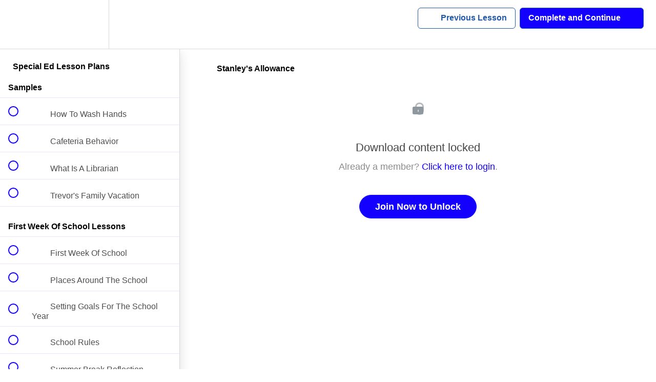

--- FILE ---
content_type: text/html; charset=utf-8
request_url: https://members.specialedlessonplans.com/courses/special-ed-lesson-plans/lectures/11567804
body_size: 50380
content:
<!DOCTYPE html>
<html>
  <head>
    <script src="https://releases.transloadit.com/uppy/v4.18.0/uppy.min.js"></script><link rel="stylesheet" href="https://releases.transloadit.com/uppy/v4.18.0/uppy.min.css" />
    <link href='https://static-media.hotmart.com/ZNEhsH_8mzrKFitC6hhSrK5wzOg=/32x32/https://uploads.teachablecdn.com/attachments/AQ6qRZdQTfuJMn24r7N6_favicon_final.png' rel='icon' type='image/png'>

<link href='https://static-media.hotmart.com/IrQoxVrJEgG06M3c1yRNkplEwtk=/72x72/https://uploads.teachablecdn.com/attachments/AQ6qRZdQTfuJMn24r7N6_favicon_final.png' rel='apple-touch-icon' type='image/png'>

<link href='https://static-media.hotmart.com/RWhJczC5bjH6JHn_YeDHbJd_2aM=/144x144/https://uploads.teachablecdn.com/attachments/AQ6qRZdQTfuJMn24r7N6_favicon_final.png' rel='apple-touch-icon' type='image/png'>

<link href='https://static-media.hotmart.com/AdzfuIuR8KWDTqJ3T700L9snff8=/320x345/https://uploads.teachablecdn.com/attachments/YRQzCzzET12sN0zbqb3i_headerteachable.jpg' rel='apple-touch-startup-image' type='image/png'>

<link href='https://static-media.hotmart.com/4gKcpMxzfidPD83F_IE7LogO8gs=/640x690/https://uploads.teachablecdn.com/attachments/YRQzCzzET12sN0zbqb3i_headerteachable.jpg' rel='apple-touch-startup-image' type='image/png'>

<meta name='apple-mobile-web-app-capable' content='yes' />
<meta charset="UTF-8">
<meta name="csrf-param" content="authenticity_token" />
<meta name="csrf-token" content="K2fHR0a3mxqQF2i4FFSztCzXhBWHuNeAjxl_rRaGPLqsyLNRnp6MWyc8XVSKcGCL8RJznxjj6J1cT2RW3CgSYA" />
<link rel="stylesheet" href="https://fedora.teachablecdn.com/assets/bootstrap-748e653be2be27c8e709ced95eab64a05c870fcc9544b56e33dfe1a9a539317d.css" data-turbolinks-track="true" /><link href="https://teachable-themeable.learning.teachable.com/themecss/production/base.css?_=5939b3be5912&amp;brand_course_heading=%23ffffff&amp;brand_heading=%231400ff&amp;brand_homepage_heading=%23ffffff&amp;brand_navbar_fixed_text=%23ffffff&amp;brand_navbar_text=%232057A8&amp;brand_primary=%23ffffff&amp;brand_secondary=%231400ff&amp;brand_text=%23333333&amp;font=Helvetica&amp;logged_out_homepage_background_image_overlay=0.44&amp;logged_out_homepage_background_image_url=https%3A%2F%2Fuploads.teachablecdn.com%2Fattachments%2FYRQzCzzET12sN0zbqb3i_headerteachable.jpg&amp;show_login=true&amp;show_signup=true" rel="stylesheet" data-turbolinks-track="true"></link>
<title>Stanley&#39;s Allowance | Special Ed Lesson Plans</title>
<link rel="canonical" href="https://members.specialedlessonplans.com/courses/641694/lectures/11567804">
<meta property="og:image" content="https://uploads.teachablecdn.com/attachments/ixBqwA1STbiHlQViTGT9_SpecialEdLessonPlans_Logo_FINAL.png">
<meta property="og:title" content="Stanley&#39;s Allowance">
<meta property="og:type" content="website">
<meta property="og:url" content="https://members.specialedlessonplans.com/courses/641694/lectures/11567804">
<meta name="brand_video_player_color" content="#2057A8">
<meta name="site_title" content="Special Ed Lesson Plans">
<style>.view-directory + footer {
    display:none !important;
}</style>
<script src='//fast.wistia.com/assets/external/E-v1.js'></script>
<script
  src='https://www.recaptcha.net/recaptcha/api.js'
  async
  defer></script>



      <meta name="asset_host" content="https://fedora.teachablecdn.com">
     <script>
  (function () {
    const origCreateElement = Document.prototype.createElement;
    Document.prototype.createElement = function () {
      const el = origCreateElement.apply(this, arguments);
      if (arguments[0].toLowerCase() === "video") {
        const observer = new MutationObserver(() => {
          if (
            el.src &&
            el.src.startsWith("data:video") &&
            el.autoplay &&
            el.style.display === "none"
          ) {
            el.removeAttribute("autoplay");
            el.autoplay = false;
            el.style.display = "none";
            observer.disconnect();
          }
        });
        observer.observe(el, {
          attributes: true,
          attributeFilter: ["src", "autoplay", "style"],
        });
      }
      return el;
    };
  })();
</script>
<script src="https://fedora.teachablecdn.com/packs/student-globals--1463f1f1bdf1bb9a431c.js"></script><script src="https://fedora.teachablecdn.com/packs/student-legacy--38db0977d3748059802d.js"></script><script src="https://fedora.teachablecdn.com/packs/student--e4ea9b8f25228072afe8.js"></script>
<meta id='iris-url' data-iris-url=https://eventable.internal.teachable.com />
<script type="text/javascript">
  window.heap=window.heap||[],heap.load=function(e,t){window.heap.appid=e,window.heap.config=t=t||{};var r=document.createElement("script");r.type="text/javascript",r.async=!0,r.src="https://cdn.heapanalytics.com/js/heap-"+e+".js";var a=document.getElementsByTagName("script")[0];a.parentNode.insertBefore(r,a);for(var n=function(e){return function(){heap.push([e].concat(Array.prototype.slice.call(arguments,0)))}},p=["addEventProperties","addUserProperties","clearEventProperties","identify","resetIdentity","removeEventProperty","setEventProperties","track","unsetEventProperty"],o=0;o<p.length;o++)heap[p[o]]=n(p[o])},heap.load("318805607");
  window.heapShouldTrackUser = true;
</script>


<script type="text/javascript">
  var _user_id = ''; // Set to the user's ID, username, or email address, or '' if not yet known.
  var _session_id = 'd2dd6a17f091df707056a123731fbe7d'; // Set to a unique session ID for the visitor's current browsing session.

  var _sift = window._sift = window._sift || [];
  _sift.push(['_setAccount', '2e541754ec']);
  _sift.push(['_setUserId', _user_id]);
  _sift.push(['_setSessionId', _session_id]);
  _sift.push(['_trackPageview']);

  (function() {
    function ls() {
      var e = document.createElement('script');
      e.src = 'https://cdn.sift.com/s.js';
      document.body.appendChild(e);
    }
    if (window.attachEvent) {
      window.attachEvent('onload', ls);
    } else {
      window.addEventListener('load', ls, false);
    }
  })();
</script>





<!-- Google tag (gtag.js) -->
<script async src="https://www.googletagmanager.com/gtag/js?id=G-SL8LSCXHSV"></script>
<script>
  window.dataLayer = window.dataLayer || [];
  function gtag(){dataLayer.push(arguments);}
  gtag('js', new Date());

  gtag('config', 'G-SL8LSCXHSV', {
    'user_id': '',
    'school_id': '408259',
    'school_domain': 'members.specialedlessonplans.com'
  });
</script>



<meta http-equiv="X-UA-Compatible" content="IE=edge">
<script type="text/javascript">window.NREUM||(NREUM={});NREUM.info={"beacon":"bam.nr-data.net","errorBeacon":"bam.nr-data.net","licenseKey":"NRBR-08e3a2ada38dc55a529","applicationID":"1065060701","transactionName":"dAxdTUFZXVQEQh0JAFQXRktWRR5LCV9F","queueTime":0,"applicationTime":264,"agent":""}</script>
<script type="text/javascript">(window.NREUM||(NREUM={})).init={privacy:{cookies_enabled:true},ajax:{deny_list:["bam.nr-data.net"]},feature_flags:["soft_nav"],distributed_tracing:{enabled:true}};(window.NREUM||(NREUM={})).loader_config={agentID:"1103368432",accountID:"4102727",trustKey:"27503",xpid:"UAcHU1FRDxABVFdXBwcHUVQA",licenseKey:"NRBR-08e3a2ada38dc55a529",applicationID:"1065060701",browserID:"1103368432"};;/*! For license information please see nr-loader-spa-1.308.0.min.js.LICENSE.txt */
(()=>{var e,t,r={384:(e,t,r)=>{"use strict";r.d(t,{NT:()=>a,US:()=>u,Zm:()=>o,bQ:()=>d,dV:()=>c,pV:()=>l});var n=r(6154),i=r(1863),s=r(1910);const a={beacon:"bam.nr-data.net",errorBeacon:"bam.nr-data.net"};function o(){return n.gm.NREUM||(n.gm.NREUM={}),void 0===n.gm.newrelic&&(n.gm.newrelic=n.gm.NREUM),n.gm.NREUM}function c(){let e=o();return e.o||(e.o={ST:n.gm.setTimeout,SI:n.gm.setImmediate||n.gm.setInterval,CT:n.gm.clearTimeout,XHR:n.gm.XMLHttpRequest,REQ:n.gm.Request,EV:n.gm.Event,PR:n.gm.Promise,MO:n.gm.MutationObserver,FETCH:n.gm.fetch,WS:n.gm.WebSocket},(0,s.i)(...Object.values(e.o))),e}function d(e,t){let r=o();r.initializedAgents??={},t.initializedAt={ms:(0,i.t)(),date:new Date},r.initializedAgents[e]=t}function u(e,t){o()[e]=t}function l(){return function(){let e=o();const t=e.info||{};e.info={beacon:a.beacon,errorBeacon:a.errorBeacon,...t}}(),function(){let e=o();const t=e.init||{};e.init={...t}}(),c(),function(){let e=o();const t=e.loader_config||{};e.loader_config={...t}}(),o()}},782:(e,t,r)=>{"use strict";r.d(t,{T:()=>n});const n=r(860).K7.pageViewTiming},860:(e,t,r)=>{"use strict";r.d(t,{$J:()=>u,K7:()=>c,P3:()=>d,XX:()=>i,Yy:()=>o,df:()=>s,qY:()=>n,v4:()=>a});const n="events",i="jserrors",s="browser/blobs",a="rum",o="browser/logs",c={ajax:"ajax",genericEvents:"generic_events",jserrors:i,logging:"logging",metrics:"metrics",pageAction:"page_action",pageViewEvent:"page_view_event",pageViewTiming:"page_view_timing",sessionReplay:"session_replay",sessionTrace:"session_trace",softNav:"soft_navigations",spa:"spa"},d={[c.pageViewEvent]:1,[c.pageViewTiming]:2,[c.metrics]:3,[c.jserrors]:4,[c.spa]:5,[c.ajax]:6,[c.sessionTrace]:7,[c.softNav]:8,[c.sessionReplay]:9,[c.logging]:10,[c.genericEvents]:11},u={[c.pageViewEvent]:a,[c.pageViewTiming]:n,[c.ajax]:n,[c.spa]:n,[c.softNav]:n,[c.metrics]:i,[c.jserrors]:i,[c.sessionTrace]:s,[c.sessionReplay]:s,[c.logging]:o,[c.genericEvents]:"ins"}},944:(e,t,r)=>{"use strict";r.d(t,{R:()=>i});var n=r(3241);function i(e,t){"function"==typeof console.debug&&(console.debug("New Relic Warning: https://github.com/newrelic/newrelic-browser-agent/blob/main/docs/warning-codes.md#".concat(e),t),(0,n.W)({agentIdentifier:null,drained:null,type:"data",name:"warn",feature:"warn",data:{code:e,secondary:t}}))}},993:(e,t,r)=>{"use strict";r.d(t,{A$:()=>s,ET:()=>a,TZ:()=>o,p_:()=>i});var n=r(860);const i={ERROR:"ERROR",WARN:"WARN",INFO:"INFO",DEBUG:"DEBUG",TRACE:"TRACE"},s={OFF:0,ERROR:1,WARN:2,INFO:3,DEBUG:4,TRACE:5},a="log",o=n.K7.logging},1541:(e,t,r)=>{"use strict";r.d(t,{U:()=>i,f:()=>n});const n={MFE:"MFE",BA:"BA"};function i(e,t){if(2!==t?.harvestEndpointVersion)return{};const r=t.agentRef.runtime.appMetadata.agents[0].entityGuid;return e?{"source.id":e.id,"source.name":e.name,"source.type":e.type,"parent.id":e.parent?.id||r,"parent.type":e.parent?.type||n.BA}:{"entity.guid":r,appId:t.agentRef.info.applicationID}}},1687:(e,t,r)=>{"use strict";r.d(t,{Ak:()=>d,Ze:()=>h,x3:()=>u});var n=r(3241),i=r(7836),s=r(3606),a=r(860),o=r(2646);const c={};function d(e,t){const r={staged:!1,priority:a.P3[t]||0};l(e),c[e].get(t)||c[e].set(t,r)}function u(e,t){e&&c[e]&&(c[e].get(t)&&c[e].delete(t),p(e,t,!1),c[e].size&&f(e))}function l(e){if(!e)throw new Error("agentIdentifier required");c[e]||(c[e]=new Map)}function h(e="",t="feature",r=!1){if(l(e),!e||!c[e].get(t)||r)return p(e,t);c[e].get(t).staged=!0,f(e)}function f(e){const t=Array.from(c[e]);t.every(([e,t])=>t.staged)&&(t.sort((e,t)=>e[1].priority-t[1].priority),t.forEach(([t])=>{c[e].delete(t),p(e,t)}))}function p(e,t,r=!0){const a=e?i.ee.get(e):i.ee,c=s.i.handlers;if(!a.aborted&&a.backlog&&c){if((0,n.W)({agentIdentifier:e,type:"lifecycle",name:"drain",feature:t}),r){const e=a.backlog[t],r=c[t];if(r){for(let t=0;e&&t<e.length;++t)g(e[t],r);Object.entries(r).forEach(([e,t])=>{Object.values(t||{}).forEach(t=>{t[0]?.on&&t[0]?.context()instanceof o.y&&t[0].on(e,t[1])})})}}a.isolatedBacklog||delete c[t],a.backlog[t]=null,a.emit("drain-"+t,[])}}function g(e,t){var r=e[1];Object.values(t[r]||{}).forEach(t=>{var r=e[0];if(t[0]===r){var n=t[1],i=e[3],s=e[2];n.apply(i,s)}})}},1738:(e,t,r)=>{"use strict";r.d(t,{U:()=>f,Y:()=>h});var n=r(3241),i=r(9908),s=r(1863),a=r(944),o=r(5701),c=r(3969),d=r(8362),u=r(860),l=r(4261);function h(e,t,r,s){const h=s||r;!h||h[e]&&h[e]!==d.d.prototype[e]||(h[e]=function(){(0,i.p)(c.xV,["API/"+e+"/called"],void 0,u.K7.metrics,r.ee),(0,n.W)({agentIdentifier:r.agentIdentifier,drained:!!o.B?.[r.agentIdentifier],type:"data",name:"api",feature:l.Pl+e,data:{}});try{return t.apply(this,arguments)}catch(e){(0,a.R)(23,e)}})}function f(e,t,r,n,a){const o=e.info;null===r?delete o.jsAttributes[t]:o.jsAttributes[t]=r,(a||null===r)&&(0,i.p)(l.Pl+n,[(0,s.t)(),t,r],void 0,"session",e.ee)}},1741:(e,t,r)=>{"use strict";r.d(t,{W:()=>s});var n=r(944),i=r(4261);class s{#e(e,...t){if(this[e]!==s.prototype[e])return this[e](...t);(0,n.R)(35,e)}addPageAction(e,t){return this.#e(i.hG,e,t)}register(e){return this.#e(i.eY,e)}recordCustomEvent(e,t){return this.#e(i.fF,e,t)}setPageViewName(e,t){return this.#e(i.Fw,e,t)}setCustomAttribute(e,t,r){return this.#e(i.cD,e,t,r)}noticeError(e,t){return this.#e(i.o5,e,t)}setUserId(e,t=!1){return this.#e(i.Dl,e,t)}setApplicationVersion(e){return this.#e(i.nb,e)}setErrorHandler(e){return this.#e(i.bt,e)}addRelease(e,t){return this.#e(i.k6,e,t)}log(e,t){return this.#e(i.$9,e,t)}start(){return this.#e(i.d3)}finished(e){return this.#e(i.BL,e)}recordReplay(){return this.#e(i.CH)}pauseReplay(){return this.#e(i.Tb)}addToTrace(e){return this.#e(i.U2,e)}setCurrentRouteName(e){return this.#e(i.PA,e)}interaction(e){return this.#e(i.dT,e)}wrapLogger(e,t,r){return this.#e(i.Wb,e,t,r)}measure(e,t){return this.#e(i.V1,e,t)}consent(e){return this.#e(i.Pv,e)}}},1863:(e,t,r)=>{"use strict";function n(){return Math.floor(performance.now())}r.d(t,{t:()=>n})},1910:(e,t,r)=>{"use strict";r.d(t,{i:()=>s});var n=r(944);const i=new Map;function s(...e){return e.every(e=>{if(i.has(e))return i.get(e);const t="function"==typeof e?e.toString():"",r=t.includes("[native code]"),s=t.includes("nrWrapper");return r||s||(0,n.R)(64,e?.name||t),i.set(e,r),r})}},2555:(e,t,r)=>{"use strict";r.d(t,{D:()=>o,f:()=>a});var n=r(384),i=r(8122);const s={beacon:n.NT.beacon,errorBeacon:n.NT.errorBeacon,licenseKey:void 0,applicationID:void 0,sa:void 0,queueTime:void 0,applicationTime:void 0,ttGuid:void 0,user:void 0,account:void 0,product:void 0,extra:void 0,jsAttributes:{},userAttributes:void 0,atts:void 0,transactionName:void 0,tNamePlain:void 0};function a(e){try{return!!e.licenseKey&&!!e.errorBeacon&&!!e.applicationID}catch(e){return!1}}const o=e=>(0,i.a)(e,s)},2614:(e,t,r)=>{"use strict";r.d(t,{BB:()=>a,H3:()=>n,g:()=>d,iL:()=>c,tS:()=>o,uh:()=>i,wk:()=>s});const n="NRBA",i="SESSION",s=144e5,a=18e5,o={STARTED:"session-started",PAUSE:"session-pause",RESET:"session-reset",RESUME:"session-resume",UPDATE:"session-update"},c={SAME_TAB:"same-tab",CROSS_TAB:"cross-tab"},d={OFF:0,FULL:1,ERROR:2}},2646:(e,t,r)=>{"use strict";r.d(t,{y:()=>n});class n{constructor(e){this.contextId=e}}},2843:(e,t,r)=>{"use strict";r.d(t,{G:()=>s,u:()=>i});var n=r(3878);function i(e,t=!1,r,i){(0,n.DD)("visibilitychange",function(){if(t)return void("hidden"===document.visibilityState&&e());e(document.visibilityState)},r,i)}function s(e,t,r){(0,n.sp)("pagehide",e,t,r)}},3241:(e,t,r)=>{"use strict";r.d(t,{W:()=>s});var n=r(6154);const i="newrelic";function s(e={}){try{n.gm.dispatchEvent(new CustomEvent(i,{detail:e}))}catch(e){}}},3304:(e,t,r)=>{"use strict";r.d(t,{A:()=>s});var n=r(7836);const i=()=>{const e=new WeakSet;return(t,r)=>{if("object"==typeof r&&null!==r){if(e.has(r))return;e.add(r)}return r}};function s(e){try{return JSON.stringify(e,i())??""}catch(e){try{n.ee.emit("internal-error",[e])}catch(e){}return""}}},3333:(e,t,r)=>{"use strict";r.d(t,{$v:()=>u,TZ:()=>n,Xh:()=>c,Zp:()=>i,kd:()=>d,mq:()=>o,nf:()=>a,qN:()=>s});const n=r(860).K7.genericEvents,i=["auxclick","click","copy","keydown","paste","scrollend"],s=["focus","blur"],a=4,o=1e3,c=2e3,d=["PageAction","UserAction","BrowserPerformance"],u={RESOURCES:"experimental.resources",REGISTER:"register"}},3434:(e,t,r)=>{"use strict";r.d(t,{Jt:()=>s,YM:()=>d});var n=r(7836),i=r(5607);const s="nr@original:".concat(i.W),a=50;var o=Object.prototype.hasOwnProperty,c=!1;function d(e,t){return e||(e=n.ee),r.inPlace=function(e,t,n,i,s){n||(n="");const a="-"===n.charAt(0);for(let o=0;o<t.length;o++){const c=t[o],d=e[c];l(d)||(e[c]=r(d,a?c+n:n,i,c,s))}},r.flag=s,r;function r(t,r,n,c,d){return l(t)?t:(r||(r=""),nrWrapper[s]=t,function(e,t,r){if(Object.defineProperty&&Object.keys)try{return Object.keys(e).forEach(function(r){Object.defineProperty(t,r,{get:function(){return e[r]},set:function(t){return e[r]=t,t}})}),t}catch(e){u([e],r)}for(var n in e)o.call(e,n)&&(t[n]=e[n])}(t,nrWrapper,e),nrWrapper);function nrWrapper(){var s,o,l,h;let f;try{o=this,s=[...arguments],l="function"==typeof n?n(s,o):n||{}}catch(t){u([t,"",[s,o,c],l],e)}i(r+"start",[s,o,c],l,d);const p=performance.now();let g;try{return h=t.apply(o,s),g=performance.now(),h}catch(e){throw g=performance.now(),i(r+"err",[s,o,e],l,d),f=e,f}finally{const e=g-p,t={start:p,end:g,duration:e,isLongTask:e>=a,methodName:c,thrownError:f};t.isLongTask&&i("long-task",[t,o],l,d),i(r+"end",[s,o,h],l,d)}}}function i(r,n,i,s){if(!c||t){var a=c;c=!0;try{e.emit(r,n,i,t,s)}catch(t){u([t,r,n,i],e)}c=a}}}function u(e,t){t||(t=n.ee);try{t.emit("internal-error",e)}catch(e){}}function l(e){return!(e&&"function"==typeof e&&e.apply&&!e[s])}},3606:(e,t,r)=>{"use strict";r.d(t,{i:()=>s});var n=r(9908);s.on=a;var i=s.handlers={};function s(e,t,r,s){a(s||n.d,i,e,t,r)}function a(e,t,r,i,s){s||(s="feature"),e||(e=n.d);var a=t[s]=t[s]||{};(a[r]=a[r]||[]).push([e,i])}},3738:(e,t,r)=>{"use strict";r.d(t,{He:()=>i,Kp:()=>o,Lc:()=>d,Rz:()=>u,TZ:()=>n,bD:()=>s,d3:()=>a,jx:()=>l,sl:()=>h,uP:()=>c});const n=r(860).K7.sessionTrace,i="bstResource",s="resource",a="-start",o="-end",c="fn"+a,d="fn"+o,u="pushState",l=1e3,h=3e4},3785:(e,t,r)=>{"use strict";r.d(t,{R:()=>c,b:()=>d});var n=r(9908),i=r(1863),s=r(860),a=r(3969),o=r(993);function c(e,t,r={},c=o.p_.INFO,d=!0,u,l=(0,i.t)()){(0,n.p)(a.xV,["API/logging/".concat(c.toLowerCase(),"/called")],void 0,s.K7.metrics,e),(0,n.p)(o.ET,[l,t,r,c,d,u],void 0,s.K7.logging,e)}function d(e){return"string"==typeof e&&Object.values(o.p_).some(t=>t===e.toUpperCase().trim())}},3878:(e,t,r)=>{"use strict";function n(e,t){return{capture:e,passive:!1,signal:t}}function i(e,t,r=!1,i){window.addEventListener(e,t,n(r,i))}function s(e,t,r=!1,i){document.addEventListener(e,t,n(r,i))}r.d(t,{DD:()=>s,jT:()=>n,sp:()=>i})},3962:(e,t,r)=>{"use strict";r.d(t,{AM:()=>a,O2:()=>l,OV:()=>s,Qu:()=>h,TZ:()=>c,ih:()=>f,pP:()=>o,t1:()=>u,tC:()=>i,wD:()=>d});var n=r(860);const i=["click","keydown","submit"],s="popstate",a="api",o="initialPageLoad",c=n.K7.softNav,d=5e3,u=500,l={INITIAL_PAGE_LOAD:"",ROUTE_CHANGE:1,UNSPECIFIED:2},h={INTERACTION:1,AJAX:2,CUSTOM_END:3,CUSTOM_TRACER:4},f={IP:"in progress",PF:"pending finish",FIN:"finished",CAN:"cancelled"}},3969:(e,t,r)=>{"use strict";r.d(t,{TZ:()=>n,XG:()=>o,rs:()=>i,xV:()=>a,z_:()=>s});const n=r(860).K7.metrics,i="sm",s="cm",a="storeSupportabilityMetrics",o="storeEventMetrics"},4234:(e,t,r)=>{"use strict";r.d(t,{W:()=>s});var n=r(7836),i=r(1687);class s{constructor(e,t){this.agentIdentifier=e,this.ee=n.ee.get(e),this.featureName=t,this.blocked=!1}deregisterDrain(){(0,i.x3)(this.agentIdentifier,this.featureName)}}},4261:(e,t,r)=>{"use strict";r.d(t,{$9:()=>u,BL:()=>c,CH:()=>p,Dl:()=>R,Fw:()=>w,PA:()=>v,Pl:()=>n,Pv:()=>A,Tb:()=>h,U2:()=>a,V1:()=>E,Wb:()=>T,bt:()=>y,cD:()=>b,d3:()=>x,dT:()=>d,eY:()=>g,fF:()=>f,hG:()=>s,hw:()=>i,k6:()=>o,nb:()=>m,o5:()=>l});const n="api-",i=n+"ixn-",s="addPageAction",a="addToTrace",o="addRelease",c="finished",d="interaction",u="log",l="noticeError",h="pauseReplay",f="recordCustomEvent",p="recordReplay",g="register",m="setApplicationVersion",v="setCurrentRouteName",b="setCustomAttribute",y="setErrorHandler",w="setPageViewName",R="setUserId",x="start",T="wrapLogger",E="measure",A="consent"},5205:(e,t,r)=>{"use strict";r.d(t,{j:()=>S});var n=r(384),i=r(1741);var s=r(2555),a=r(3333);const o=e=>{if(!e||"string"!=typeof e)return!1;try{document.createDocumentFragment().querySelector(e)}catch{return!1}return!0};var c=r(2614),d=r(944),u=r(8122);const l="[data-nr-mask]",h=e=>(0,u.a)(e,(()=>{const e={feature_flags:[],experimental:{allow_registered_children:!1,resources:!1},mask_selector:"*",block_selector:"[data-nr-block]",mask_input_options:{color:!1,date:!1,"datetime-local":!1,email:!1,month:!1,number:!1,range:!1,search:!1,tel:!1,text:!1,time:!1,url:!1,week:!1,textarea:!1,select:!1,password:!0}};return{ajax:{deny_list:void 0,block_internal:!0,enabled:!0,autoStart:!0},api:{get allow_registered_children(){return e.feature_flags.includes(a.$v.REGISTER)||e.experimental.allow_registered_children},set allow_registered_children(t){e.experimental.allow_registered_children=t},duplicate_registered_data:!1},browser_consent_mode:{enabled:!1},distributed_tracing:{enabled:void 0,exclude_newrelic_header:void 0,cors_use_newrelic_header:void 0,cors_use_tracecontext_headers:void 0,allowed_origins:void 0},get feature_flags(){return e.feature_flags},set feature_flags(t){e.feature_flags=t},generic_events:{enabled:!0,autoStart:!0},harvest:{interval:30},jserrors:{enabled:!0,autoStart:!0},logging:{enabled:!0,autoStart:!0},metrics:{enabled:!0,autoStart:!0},obfuscate:void 0,page_action:{enabled:!0},page_view_event:{enabled:!0,autoStart:!0},page_view_timing:{enabled:!0,autoStart:!0},performance:{capture_marks:!1,capture_measures:!1,capture_detail:!0,resources:{get enabled(){return e.feature_flags.includes(a.$v.RESOURCES)||e.experimental.resources},set enabled(t){e.experimental.resources=t},asset_types:[],first_party_domains:[],ignore_newrelic:!0}},privacy:{cookies_enabled:!0},proxy:{assets:void 0,beacon:void 0},session:{expiresMs:c.wk,inactiveMs:c.BB},session_replay:{autoStart:!0,enabled:!1,preload:!1,sampling_rate:10,error_sampling_rate:100,collect_fonts:!1,inline_images:!1,fix_stylesheets:!0,mask_all_inputs:!0,get mask_text_selector(){return e.mask_selector},set mask_text_selector(t){o(t)?e.mask_selector="".concat(t,",").concat(l):""===t||null===t?e.mask_selector=l:(0,d.R)(5,t)},get block_class(){return"nr-block"},get ignore_class(){return"nr-ignore"},get mask_text_class(){return"nr-mask"},get block_selector(){return e.block_selector},set block_selector(t){o(t)?e.block_selector+=",".concat(t):""!==t&&(0,d.R)(6,t)},get mask_input_options(){return e.mask_input_options},set mask_input_options(t){t&&"object"==typeof t?e.mask_input_options={...t,password:!0}:(0,d.R)(7,t)}},session_trace:{enabled:!0,autoStart:!0},soft_navigations:{enabled:!0,autoStart:!0},spa:{enabled:!0,autoStart:!0},ssl:void 0,user_actions:{enabled:!0,elementAttributes:["id","className","tagName","type"]}}})());var f=r(6154),p=r(9324);let g=0;const m={buildEnv:p.F3,distMethod:p.Xs,version:p.xv,originTime:f.WN},v={consented:!1},b={appMetadata:{},get consented(){return this.session?.state?.consent||v.consented},set consented(e){v.consented=e},customTransaction:void 0,denyList:void 0,disabled:!1,harvester:void 0,isolatedBacklog:!1,isRecording:!1,loaderType:void 0,maxBytes:3e4,obfuscator:void 0,onerror:void 0,ptid:void 0,releaseIds:{},session:void 0,timeKeeper:void 0,registeredEntities:[],jsAttributesMetadata:{bytes:0},get harvestCount(){return++g}},y=e=>{const t=(0,u.a)(e,b),r=Object.keys(m).reduce((e,t)=>(e[t]={value:m[t],writable:!1,configurable:!0,enumerable:!0},e),{});return Object.defineProperties(t,r)};var w=r(5701);const R=e=>{const t=e.startsWith("http");e+="/",r.p=t?e:"https://"+e};var x=r(7836),T=r(3241);const E={accountID:void 0,trustKey:void 0,agentID:void 0,licenseKey:void 0,applicationID:void 0,xpid:void 0},A=e=>(0,u.a)(e,E),_=new Set;function S(e,t={},r,a){let{init:o,info:c,loader_config:d,runtime:u={},exposed:l=!0}=t;if(!c){const e=(0,n.pV)();o=e.init,c=e.info,d=e.loader_config}e.init=h(o||{}),e.loader_config=A(d||{}),c.jsAttributes??={},f.bv&&(c.jsAttributes.isWorker=!0),e.info=(0,s.D)(c);const p=e.init,g=[c.beacon,c.errorBeacon];_.has(e.agentIdentifier)||(p.proxy.assets&&(R(p.proxy.assets),g.push(p.proxy.assets)),p.proxy.beacon&&g.push(p.proxy.beacon),e.beacons=[...g],function(e){const t=(0,n.pV)();Object.getOwnPropertyNames(i.W.prototype).forEach(r=>{const n=i.W.prototype[r];if("function"!=typeof n||"constructor"===n)return;let s=t[r];e[r]&&!1!==e.exposed&&"micro-agent"!==e.runtime?.loaderType&&(t[r]=(...t)=>{const n=e[r](...t);return s?s(...t):n})})}(e),(0,n.US)("activatedFeatures",w.B)),u.denyList=[...p.ajax.deny_list||[],...p.ajax.block_internal?g:[]],u.ptid=e.agentIdentifier,u.loaderType=r,e.runtime=y(u),_.has(e.agentIdentifier)||(e.ee=x.ee.get(e.agentIdentifier),e.exposed=l,(0,T.W)({agentIdentifier:e.agentIdentifier,drained:!!w.B?.[e.agentIdentifier],type:"lifecycle",name:"initialize",feature:void 0,data:e.config})),_.add(e.agentIdentifier)}},5270:(e,t,r)=>{"use strict";r.d(t,{Aw:()=>a,SR:()=>s,rF:()=>o});var n=r(384),i=r(7767);function s(e){return!!(0,n.dV)().o.MO&&(0,i.V)(e)&&!0===e?.session_trace.enabled}function a(e){return!0===e?.session_replay.preload&&s(e)}function o(e,t){try{if("string"==typeof t?.type){if("password"===t.type.toLowerCase())return"*".repeat(e?.length||0);if(void 0!==t?.dataset?.nrUnmask||t?.classList?.contains("nr-unmask"))return e}}catch(e){}return"string"==typeof e?e.replace(/[\S]/g,"*"):"*".repeat(e?.length||0)}},5289:(e,t,r)=>{"use strict";r.d(t,{GG:()=>a,Qr:()=>c,sB:()=>o});var n=r(3878),i=r(6389);function s(){return"undefined"==typeof document||"complete"===document.readyState}function a(e,t){if(s())return e();const r=(0,i.J)(e),a=setInterval(()=>{s()&&(clearInterval(a),r())},500);(0,n.sp)("load",r,t)}function o(e){if(s())return e();(0,n.DD)("DOMContentLoaded",e)}function c(e){if(s())return e();(0,n.sp)("popstate",e)}},5607:(e,t,r)=>{"use strict";r.d(t,{W:()=>n});const n=(0,r(9566).bz)()},5701:(e,t,r)=>{"use strict";r.d(t,{B:()=>s,t:()=>a});var n=r(3241);const i=new Set,s={};function a(e,t){const r=t.agentIdentifier;s[r]??={},e&&"object"==typeof e&&(i.has(r)||(t.ee.emit("rumresp",[e]),s[r]=e,i.add(r),(0,n.W)({agentIdentifier:r,loaded:!0,drained:!0,type:"lifecycle",name:"load",feature:void 0,data:e})))}},6154:(e,t,r)=>{"use strict";r.d(t,{OF:()=>d,RI:()=>i,WN:()=>h,bv:()=>s,eN:()=>f,gm:()=>a,lR:()=>l,m:()=>c,mw:()=>o,sb:()=>u});var n=r(1863);const i="undefined"!=typeof window&&!!window.document,s="undefined"!=typeof WorkerGlobalScope&&("undefined"!=typeof self&&self instanceof WorkerGlobalScope&&self.navigator instanceof WorkerNavigator||"undefined"!=typeof globalThis&&globalThis instanceof WorkerGlobalScope&&globalThis.navigator instanceof WorkerNavigator),a=i?window:"undefined"!=typeof WorkerGlobalScope&&("undefined"!=typeof self&&self instanceof WorkerGlobalScope&&self||"undefined"!=typeof globalThis&&globalThis instanceof WorkerGlobalScope&&globalThis),o=Boolean("hidden"===a?.document?.visibilityState),c=""+a?.location,d=/iPad|iPhone|iPod/.test(a.navigator?.userAgent),u=d&&"undefined"==typeof SharedWorker,l=(()=>{const e=a.navigator?.userAgent?.match(/Firefox[/\s](\d+\.\d+)/);return Array.isArray(e)&&e.length>=2?+e[1]:0})(),h=Date.now()-(0,n.t)(),f=()=>"undefined"!=typeof PerformanceNavigationTiming&&a?.performance?.getEntriesByType("navigation")?.[0]?.responseStart},6344:(e,t,r)=>{"use strict";r.d(t,{BB:()=>u,Qb:()=>l,TZ:()=>i,Ug:()=>a,Vh:()=>s,_s:()=>o,bc:()=>d,yP:()=>c});var n=r(2614);const i=r(860).K7.sessionReplay,s="errorDuringReplay",a=.12,o={DomContentLoaded:0,Load:1,FullSnapshot:2,IncrementalSnapshot:3,Meta:4,Custom:5},c={[n.g.ERROR]:15e3,[n.g.FULL]:3e5,[n.g.OFF]:0},d={RESET:{message:"Session was reset",sm:"Reset"},IMPORT:{message:"Recorder failed to import",sm:"Import"},TOO_MANY:{message:"429: Too Many Requests",sm:"Too-Many"},TOO_BIG:{message:"Payload was too large",sm:"Too-Big"},CROSS_TAB:{message:"Session Entity was set to OFF on another tab",sm:"Cross-Tab"},ENTITLEMENTS:{message:"Session Replay is not allowed and will not be started",sm:"Entitlement"}},u=5e3,l={API:"api",RESUME:"resume",SWITCH_TO_FULL:"switchToFull",INITIALIZE:"initialize",PRELOAD:"preload"}},6389:(e,t,r)=>{"use strict";function n(e,t=500,r={}){const n=r?.leading||!1;let i;return(...r)=>{n&&void 0===i&&(e.apply(this,r),i=setTimeout(()=>{i=clearTimeout(i)},t)),n||(clearTimeout(i),i=setTimeout(()=>{e.apply(this,r)},t))}}function i(e){let t=!1;return(...r)=>{t||(t=!0,e.apply(this,r))}}r.d(t,{J:()=>i,s:()=>n})},6630:(e,t,r)=>{"use strict";r.d(t,{T:()=>n});const n=r(860).K7.pageViewEvent},6774:(e,t,r)=>{"use strict";r.d(t,{T:()=>n});const n=r(860).K7.jserrors},7295:(e,t,r)=>{"use strict";r.d(t,{Xv:()=>a,gX:()=>i,iW:()=>s});var n=[];function i(e){if(!e||s(e))return!1;if(0===n.length)return!0;if("*"===n[0].hostname)return!1;for(var t=0;t<n.length;t++){var r=n[t];if(r.hostname.test(e.hostname)&&r.pathname.test(e.pathname))return!1}return!0}function s(e){return void 0===e.hostname}function a(e){if(n=[],e&&e.length)for(var t=0;t<e.length;t++){let r=e[t];if(!r)continue;if("*"===r)return void(n=[{hostname:"*"}]);0===r.indexOf("http://")?r=r.substring(7):0===r.indexOf("https://")&&(r=r.substring(8));const i=r.indexOf("/");let s,a;i>0?(s=r.substring(0,i),a=r.substring(i)):(s=r,a="*");let[c]=s.split(":");n.push({hostname:o(c),pathname:o(a,!0)})}}function o(e,t=!1){const r=e.replace(/[.+?^${}()|[\]\\]/g,e=>"\\"+e).replace(/\*/g,".*?");return new RegExp((t?"^":"")+r+"$")}},7485:(e,t,r)=>{"use strict";r.d(t,{D:()=>i});var n=r(6154);function i(e){if(0===(e||"").indexOf("data:"))return{protocol:"data"};try{const t=new URL(e,location.href),r={port:t.port,hostname:t.hostname,pathname:t.pathname,search:t.search,protocol:t.protocol.slice(0,t.protocol.indexOf(":")),sameOrigin:t.protocol===n.gm?.location?.protocol&&t.host===n.gm?.location?.host};return r.port&&""!==r.port||("http:"===t.protocol&&(r.port="80"),"https:"===t.protocol&&(r.port="443")),r.pathname&&""!==r.pathname?r.pathname.startsWith("/")||(r.pathname="/".concat(r.pathname)):r.pathname="/",r}catch(e){return{}}}},7699:(e,t,r)=>{"use strict";r.d(t,{It:()=>s,KC:()=>o,No:()=>i,qh:()=>a});var n=r(860);const i=16e3,s=1e6,a="SESSION_ERROR",o={[n.K7.logging]:!0,[n.K7.genericEvents]:!1,[n.K7.jserrors]:!1,[n.K7.ajax]:!1}},7767:(e,t,r)=>{"use strict";r.d(t,{V:()=>i});var n=r(6154);const i=e=>n.RI&&!0===e?.privacy.cookies_enabled},7836:(e,t,r)=>{"use strict";r.d(t,{P:()=>o,ee:()=>c});var n=r(384),i=r(8990),s=r(2646),a=r(5607);const o="nr@context:".concat(a.W),c=function e(t,r){var n={},a={},u={},l=!1;try{l=16===r.length&&d.initializedAgents?.[r]?.runtime.isolatedBacklog}catch(e){}var h={on:p,addEventListener:p,removeEventListener:function(e,t){var r=n[e];if(!r)return;for(var i=0;i<r.length;i++)r[i]===t&&r.splice(i,1)},emit:function(e,r,n,i,s){!1!==s&&(s=!0);if(c.aborted&&!i)return;t&&s&&t.emit(e,r,n);var o=f(n);g(e).forEach(e=>{e.apply(o,r)});var d=v()[a[e]];d&&d.push([h,e,r,o]);return o},get:m,listeners:g,context:f,buffer:function(e,t){const r=v();if(t=t||"feature",h.aborted)return;Object.entries(e||{}).forEach(([e,n])=>{a[n]=t,t in r||(r[t]=[])})},abort:function(){h._aborted=!0,Object.keys(h.backlog).forEach(e=>{delete h.backlog[e]})},isBuffering:function(e){return!!v()[a[e]]},debugId:r,backlog:l?{}:t&&"object"==typeof t.backlog?t.backlog:{},isolatedBacklog:l};return Object.defineProperty(h,"aborted",{get:()=>{let e=h._aborted||!1;return e||(t&&(e=t.aborted),e)}}),h;function f(e){return e&&e instanceof s.y?e:e?(0,i.I)(e,o,()=>new s.y(o)):new s.y(o)}function p(e,t){n[e]=g(e).concat(t)}function g(e){return n[e]||[]}function m(t){return u[t]=u[t]||e(h,t)}function v(){return h.backlog}}(void 0,"globalEE"),d=(0,n.Zm)();d.ee||(d.ee=c)},8122:(e,t,r)=>{"use strict";r.d(t,{a:()=>i});var n=r(944);function i(e,t){try{if(!e||"object"!=typeof e)return(0,n.R)(3);if(!t||"object"!=typeof t)return(0,n.R)(4);const r=Object.create(Object.getPrototypeOf(t),Object.getOwnPropertyDescriptors(t)),s=0===Object.keys(r).length?e:r;for(let a in s)if(void 0!==e[a])try{if(null===e[a]){r[a]=null;continue}Array.isArray(e[a])&&Array.isArray(t[a])?r[a]=Array.from(new Set([...e[a],...t[a]])):"object"==typeof e[a]&&"object"==typeof t[a]?r[a]=i(e[a],t[a]):r[a]=e[a]}catch(e){r[a]||(0,n.R)(1,e)}return r}catch(e){(0,n.R)(2,e)}}},8139:(e,t,r)=>{"use strict";r.d(t,{u:()=>h});var n=r(7836),i=r(3434),s=r(8990),a=r(6154);const o={},c=a.gm.XMLHttpRequest,d="addEventListener",u="removeEventListener",l="nr@wrapped:".concat(n.P);function h(e){var t=function(e){return(e||n.ee).get("events")}(e);if(o[t.debugId]++)return t;o[t.debugId]=1;var r=(0,i.YM)(t,!0);function h(e){r.inPlace(e,[d,u],"-",p)}function p(e,t){return e[1]}return"getPrototypeOf"in Object&&(a.RI&&f(document,h),c&&f(c.prototype,h),f(a.gm,h)),t.on(d+"-start",function(e,t){var n=e[1];if(null!==n&&("function"==typeof n||"object"==typeof n)&&"newrelic"!==e[0]){var i=(0,s.I)(n,l,function(){var e={object:function(){if("function"!=typeof n.handleEvent)return;return n.handleEvent.apply(n,arguments)},function:n}[typeof n];return e?r(e,"fn-",null,e.name||"anonymous"):n});this.wrapped=e[1]=i}}),t.on(u+"-start",function(e){e[1]=this.wrapped||e[1]}),t}function f(e,t,...r){let n=e;for(;"object"==typeof n&&!Object.prototype.hasOwnProperty.call(n,d);)n=Object.getPrototypeOf(n);n&&t(n,...r)}},8362:(e,t,r)=>{"use strict";r.d(t,{d:()=>s});var n=r(9566),i=r(1741);class s extends i.W{agentIdentifier=(0,n.LA)(16)}},8374:(e,t,r)=>{r.nc=(()=>{try{return document?.currentScript?.nonce}catch(e){}return""})()},8990:(e,t,r)=>{"use strict";r.d(t,{I:()=>i});var n=Object.prototype.hasOwnProperty;function i(e,t,r){if(n.call(e,t))return e[t];var i=r();if(Object.defineProperty&&Object.keys)try{return Object.defineProperty(e,t,{value:i,writable:!0,enumerable:!1}),i}catch(e){}return e[t]=i,i}},9119:(e,t,r)=>{"use strict";r.d(t,{L:()=>s});var n=/([^?#]*)[^#]*(#[^?]*|$).*/,i=/([^?#]*)().*/;function s(e,t){return e?e.replace(t?n:i,"$1$2"):e}},9300:(e,t,r)=>{"use strict";r.d(t,{T:()=>n});const n=r(860).K7.ajax},9324:(e,t,r)=>{"use strict";r.d(t,{AJ:()=>a,F3:()=>i,Xs:()=>s,Yq:()=>o,xv:()=>n});const n="1.308.0",i="PROD",s="CDN",a="@newrelic/rrweb",o="1.0.1"},9566:(e,t,r)=>{"use strict";r.d(t,{LA:()=>o,ZF:()=>c,bz:()=>a,el:()=>d});var n=r(6154);const i="xxxxxxxx-xxxx-4xxx-yxxx-xxxxxxxxxxxx";function s(e,t){return e?15&e[t]:16*Math.random()|0}function a(){const e=n.gm?.crypto||n.gm?.msCrypto;let t,r=0;return e&&e.getRandomValues&&(t=e.getRandomValues(new Uint8Array(30))),i.split("").map(e=>"x"===e?s(t,r++).toString(16):"y"===e?(3&s()|8).toString(16):e).join("")}function o(e){const t=n.gm?.crypto||n.gm?.msCrypto;let r,i=0;t&&t.getRandomValues&&(r=t.getRandomValues(new Uint8Array(e)));const a=[];for(var o=0;o<e;o++)a.push(s(r,i++).toString(16));return a.join("")}function c(){return o(16)}function d(){return o(32)}},9908:(e,t,r)=>{"use strict";r.d(t,{d:()=>n,p:()=>i});var n=r(7836).ee.get("handle");function i(e,t,r,i,s){s?(s.buffer([e],i),s.emit(e,t,r)):(n.buffer([e],i),n.emit(e,t,r))}}},n={};function i(e){var t=n[e];if(void 0!==t)return t.exports;var s=n[e]={exports:{}};return r[e](s,s.exports,i),s.exports}i.m=r,i.d=(e,t)=>{for(var r in t)i.o(t,r)&&!i.o(e,r)&&Object.defineProperty(e,r,{enumerable:!0,get:t[r]})},i.f={},i.e=e=>Promise.all(Object.keys(i.f).reduce((t,r)=>(i.f[r](e,t),t),[])),i.u=e=>({212:"nr-spa-compressor",249:"nr-spa-recorder",478:"nr-spa"}[e]+"-1.308.0.min.js"),i.o=(e,t)=>Object.prototype.hasOwnProperty.call(e,t),e={},t="NRBA-1.308.0.PROD:",i.l=(r,n,s,a)=>{if(e[r])e[r].push(n);else{var o,c;if(void 0!==s)for(var d=document.getElementsByTagName("script"),u=0;u<d.length;u++){var l=d[u];if(l.getAttribute("src")==r||l.getAttribute("data-webpack")==t+s){o=l;break}}if(!o){c=!0;var h={478:"sha512-RSfSVnmHk59T/uIPbdSE0LPeqcEdF4/+XhfJdBuccH5rYMOEZDhFdtnh6X6nJk7hGpzHd9Ujhsy7lZEz/ORYCQ==",249:"sha512-ehJXhmntm85NSqW4MkhfQqmeKFulra3klDyY0OPDUE+sQ3GokHlPh1pmAzuNy//3j4ac6lzIbmXLvGQBMYmrkg==",212:"sha512-B9h4CR46ndKRgMBcK+j67uSR2RCnJfGefU+A7FrgR/k42ovXy5x/MAVFiSvFxuVeEk/pNLgvYGMp1cBSK/G6Fg=="};(o=document.createElement("script")).charset="utf-8",i.nc&&o.setAttribute("nonce",i.nc),o.setAttribute("data-webpack",t+s),o.src=r,0!==o.src.indexOf(window.location.origin+"/")&&(o.crossOrigin="anonymous"),h[a]&&(o.integrity=h[a])}e[r]=[n];var f=(t,n)=>{o.onerror=o.onload=null,clearTimeout(p);var i=e[r];if(delete e[r],o.parentNode&&o.parentNode.removeChild(o),i&&i.forEach(e=>e(n)),t)return t(n)},p=setTimeout(f.bind(null,void 0,{type:"timeout",target:o}),12e4);o.onerror=f.bind(null,o.onerror),o.onload=f.bind(null,o.onload),c&&document.head.appendChild(o)}},i.r=e=>{"undefined"!=typeof Symbol&&Symbol.toStringTag&&Object.defineProperty(e,Symbol.toStringTag,{value:"Module"}),Object.defineProperty(e,"__esModule",{value:!0})},i.p="https://js-agent.newrelic.com/",(()=>{var e={38:0,788:0};i.f.j=(t,r)=>{var n=i.o(e,t)?e[t]:void 0;if(0!==n)if(n)r.push(n[2]);else{var s=new Promise((r,i)=>n=e[t]=[r,i]);r.push(n[2]=s);var a=i.p+i.u(t),o=new Error;i.l(a,r=>{if(i.o(e,t)&&(0!==(n=e[t])&&(e[t]=void 0),n)){var s=r&&("load"===r.type?"missing":r.type),a=r&&r.target&&r.target.src;o.message="Loading chunk "+t+" failed: ("+s+": "+a+")",o.name="ChunkLoadError",o.type=s,o.request=a,n[1](o)}},"chunk-"+t,t)}};var t=(t,r)=>{var n,s,[a,o,c]=r,d=0;if(a.some(t=>0!==e[t])){for(n in o)i.o(o,n)&&(i.m[n]=o[n]);if(c)c(i)}for(t&&t(r);d<a.length;d++)s=a[d],i.o(e,s)&&e[s]&&e[s][0](),e[s]=0},r=self["webpackChunk:NRBA-1.308.0.PROD"]=self["webpackChunk:NRBA-1.308.0.PROD"]||[];r.forEach(t.bind(null,0)),r.push=t.bind(null,r.push.bind(r))})(),(()=>{"use strict";i(8374);var e=i(8362),t=i(860);const r=Object.values(t.K7);var n=i(5205);var s=i(9908),a=i(1863),o=i(4261),c=i(1738);var d=i(1687),u=i(4234),l=i(5289),h=i(6154),f=i(944),p=i(5270),g=i(7767),m=i(6389),v=i(7699);class b extends u.W{constructor(e,t){super(e.agentIdentifier,t),this.agentRef=e,this.abortHandler=void 0,this.featAggregate=void 0,this.loadedSuccessfully=void 0,this.onAggregateImported=new Promise(e=>{this.loadedSuccessfully=e}),this.deferred=Promise.resolve(),!1===e.init[this.featureName].autoStart?this.deferred=new Promise((t,r)=>{this.ee.on("manual-start-all",(0,m.J)(()=>{(0,d.Ak)(e.agentIdentifier,this.featureName),t()}))}):(0,d.Ak)(e.agentIdentifier,t)}importAggregator(e,t,r={}){if(this.featAggregate)return;const n=async()=>{let n;await this.deferred;try{if((0,g.V)(e.init)){const{setupAgentSession:t}=await i.e(478).then(i.bind(i,8766));n=t(e)}}catch(e){(0,f.R)(20,e),this.ee.emit("internal-error",[e]),(0,s.p)(v.qh,[e],void 0,this.featureName,this.ee)}try{if(!this.#t(this.featureName,n,e.init))return(0,d.Ze)(this.agentIdentifier,this.featureName),void this.loadedSuccessfully(!1);const{Aggregate:i}=await t();this.featAggregate=new i(e,r),e.runtime.harvester.initializedAggregates.push(this.featAggregate),this.loadedSuccessfully(!0)}catch(e){(0,f.R)(34,e),this.abortHandler?.(),(0,d.Ze)(this.agentIdentifier,this.featureName,!0),this.loadedSuccessfully(!1),this.ee&&this.ee.abort()}};h.RI?(0,l.GG)(()=>n(),!0):n()}#t(e,r,n){if(this.blocked)return!1;switch(e){case t.K7.sessionReplay:return(0,p.SR)(n)&&!!r;case t.K7.sessionTrace:return!!r;default:return!0}}}var y=i(6630),w=i(2614),R=i(3241);class x extends b{static featureName=y.T;constructor(e){var t;super(e,y.T),this.setupInspectionEvents(e.agentIdentifier),t=e,(0,c.Y)(o.Fw,function(e,r){"string"==typeof e&&("/"!==e.charAt(0)&&(e="/"+e),t.runtime.customTransaction=(r||"http://custom.transaction")+e,(0,s.p)(o.Pl+o.Fw,[(0,a.t)()],void 0,void 0,t.ee))},t),this.importAggregator(e,()=>i.e(478).then(i.bind(i,2467)))}setupInspectionEvents(e){const t=(t,r)=>{t&&(0,R.W)({agentIdentifier:e,timeStamp:t.timeStamp,loaded:"complete"===t.target.readyState,type:"window",name:r,data:t.target.location+""})};(0,l.sB)(e=>{t(e,"DOMContentLoaded")}),(0,l.GG)(e=>{t(e,"load")}),(0,l.Qr)(e=>{t(e,"navigate")}),this.ee.on(w.tS.UPDATE,(t,r)=>{(0,R.W)({agentIdentifier:e,type:"lifecycle",name:"session",data:r})})}}var T=i(384);class E extends e.d{constructor(e){var t;(super(),h.gm)?(this.features={},(0,T.bQ)(this.agentIdentifier,this),this.desiredFeatures=new Set(e.features||[]),this.desiredFeatures.add(x),(0,n.j)(this,e,e.loaderType||"agent"),t=this,(0,c.Y)(o.cD,function(e,r,n=!1){if("string"==typeof e){if(["string","number","boolean"].includes(typeof r)||null===r)return(0,c.U)(t,e,r,o.cD,n);(0,f.R)(40,typeof r)}else(0,f.R)(39,typeof e)},t),function(e){(0,c.Y)(o.Dl,function(t,r=!1){if("string"!=typeof t&&null!==t)return void(0,f.R)(41,typeof t);const n=e.info.jsAttributes["enduser.id"];r&&null!=n&&n!==t?(0,s.p)(o.Pl+"setUserIdAndResetSession",[t],void 0,"session",e.ee):(0,c.U)(e,"enduser.id",t,o.Dl,!0)},e)}(this),function(e){(0,c.Y)(o.nb,function(t){if("string"==typeof t||null===t)return(0,c.U)(e,"application.version",t,o.nb,!1);(0,f.R)(42,typeof t)},e)}(this),function(e){(0,c.Y)(o.d3,function(){e.ee.emit("manual-start-all")},e)}(this),function(e){(0,c.Y)(o.Pv,function(t=!0){if("boolean"==typeof t){if((0,s.p)(o.Pl+o.Pv,[t],void 0,"session",e.ee),e.runtime.consented=t,t){const t=e.features.page_view_event;t.onAggregateImported.then(e=>{const r=t.featAggregate;e&&!r.sentRum&&r.sendRum()})}}else(0,f.R)(65,typeof t)},e)}(this),this.run()):(0,f.R)(21)}get config(){return{info:this.info,init:this.init,loader_config:this.loader_config,runtime:this.runtime}}get api(){return this}run(){try{const e=function(e){const t={};return r.forEach(r=>{t[r]=!!e[r]?.enabled}),t}(this.init),n=[...this.desiredFeatures];n.sort((e,r)=>t.P3[e.featureName]-t.P3[r.featureName]),n.forEach(r=>{if(!e[r.featureName]&&r.featureName!==t.K7.pageViewEvent)return;if(r.featureName===t.K7.spa)return void(0,f.R)(67);const n=function(e){switch(e){case t.K7.ajax:return[t.K7.jserrors];case t.K7.sessionTrace:return[t.K7.ajax,t.K7.pageViewEvent];case t.K7.sessionReplay:return[t.K7.sessionTrace];case t.K7.pageViewTiming:return[t.K7.pageViewEvent];default:return[]}}(r.featureName).filter(e=>!(e in this.features));n.length>0&&(0,f.R)(36,{targetFeature:r.featureName,missingDependencies:n}),this.features[r.featureName]=new r(this)})}catch(e){(0,f.R)(22,e);for(const e in this.features)this.features[e].abortHandler?.();const t=(0,T.Zm)();delete t.initializedAgents[this.agentIdentifier]?.features,delete this.sharedAggregator;return t.ee.get(this.agentIdentifier).abort(),!1}}}var A=i(2843),_=i(782);class S extends b{static featureName=_.T;constructor(e){super(e,_.T),h.RI&&((0,A.u)(()=>(0,s.p)("docHidden",[(0,a.t)()],void 0,_.T,this.ee),!0),(0,A.G)(()=>(0,s.p)("winPagehide",[(0,a.t)()],void 0,_.T,this.ee)),this.importAggregator(e,()=>i.e(478).then(i.bind(i,9917))))}}var O=i(3969);class I extends b{static featureName=O.TZ;constructor(e){super(e,O.TZ),h.RI&&document.addEventListener("securitypolicyviolation",e=>{(0,s.p)(O.xV,["Generic/CSPViolation/Detected"],void 0,this.featureName,this.ee)}),this.importAggregator(e,()=>i.e(478).then(i.bind(i,6555)))}}var N=i(6774),P=i(3878),k=i(3304);class D{constructor(e,t,r,n,i){this.name="UncaughtError",this.message="string"==typeof e?e:(0,k.A)(e),this.sourceURL=t,this.line=r,this.column=n,this.__newrelic=i}}function C(e){return M(e)?e:new D(void 0!==e?.message?e.message:e,e?.filename||e?.sourceURL,e?.lineno||e?.line,e?.colno||e?.col,e?.__newrelic,e?.cause)}function j(e){const t="Unhandled Promise Rejection: ";if(!e?.reason)return;if(M(e.reason)){try{e.reason.message.startsWith(t)||(e.reason.message=t+e.reason.message)}catch(e){}return C(e.reason)}const r=C(e.reason);return(r.message||"").startsWith(t)||(r.message=t+r.message),r}function L(e){if(e.error instanceof SyntaxError&&!/:\d+$/.test(e.error.stack?.trim())){const t=new D(e.message,e.filename,e.lineno,e.colno,e.error.__newrelic,e.cause);return t.name=SyntaxError.name,t}return M(e.error)?e.error:C(e)}function M(e){return e instanceof Error&&!!e.stack}function H(e,r,n,i,o=(0,a.t)()){"string"==typeof e&&(e=new Error(e)),(0,s.p)("err",[e,o,!1,r,n.runtime.isRecording,void 0,i],void 0,t.K7.jserrors,n.ee),(0,s.p)("uaErr",[],void 0,t.K7.genericEvents,n.ee)}var B=i(1541),K=i(993),W=i(3785);function U(e,{customAttributes:t={},level:r=K.p_.INFO}={},n,i,s=(0,a.t)()){(0,W.R)(n.ee,e,t,r,!1,i,s)}function F(e,r,n,i,c=(0,a.t)()){(0,s.p)(o.Pl+o.hG,[c,e,r,i],void 0,t.K7.genericEvents,n.ee)}function V(e,r,n,i,c=(0,a.t)()){const{start:d,end:u,customAttributes:l}=r||{},h={customAttributes:l||{}};if("object"!=typeof h.customAttributes||"string"!=typeof e||0===e.length)return void(0,f.R)(57);const p=(e,t)=>null==e?t:"number"==typeof e?e:e instanceof PerformanceMark?e.startTime:Number.NaN;if(h.start=p(d,0),h.end=p(u,c),Number.isNaN(h.start)||Number.isNaN(h.end))(0,f.R)(57);else{if(h.duration=h.end-h.start,!(h.duration<0))return(0,s.p)(o.Pl+o.V1,[h,e,i],void 0,t.K7.genericEvents,n.ee),h;(0,f.R)(58)}}function G(e,r={},n,i,c=(0,a.t)()){(0,s.p)(o.Pl+o.fF,[c,e,r,i],void 0,t.K7.genericEvents,n.ee)}function z(e){(0,c.Y)(o.eY,function(t){return Y(e,t)},e)}function Y(e,r,n){(0,f.R)(54,"newrelic.register"),r||={},r.type=B.f.MFE,r.licenseKey||=e.info.licenseKey,r.blocked=!1,r.parent=n||{},Array.isArray(r.tags)||(r.tags=[]);const i={};r.tags.forEach(e=>{"name"!==e&&"id"!==e&&(i["source.".concat(e)]=!0)}),r.isolated??=!0;let o=()=>{};const c=e.runtime.registeredEntities;if(!r.isolated){const e=c.find(({metadata:{target:{id:e}}})=>e===r.id&&!r.isolated);if(e)return e}const d=e=>{r.blocked=!0,o=e};function u(e){return"string"==typeof e&&!!e.trim()&&e.trim().length<501||"number"==typeof e}e.init.api.allow_registered_children||d((0,m.J)(()=>(0,f.R)(55))),u(r.id)&&u(r.name)||d((0,m.J)(()=>(0,f.R)(48,r)));const l={addPageAction:(t,n={})=>g(F,[t,{...i,...n},e],r),deregister:()=>{d((0,m.J)(()=>(0,f.R)(68)))},log:(t,n={})=>g(U,[t,{...n,customAttributes:{...i,...n.customAttributes||{}}},e],r),measure:(t,n={})=>g(V,[t,{...n,customAttributes:{...i,...n.customAttributes||{}}},e],r),noticeError:(t,n={})=>g(H,[t,{...i,...n},e],r),register:(t={})=>g(Y,[e,t],l.metadata.target),recordCustomEvent:(t,n={})=>g(G,[t,{...i,...n},e],r),setApplicationVersion:e=>p("application.version",e),setCustomAttribute:(e,t)=>p(e,t),setUserId:e=>p("enduser.id",e),metadata:{customAttributes:i,target:r}},h=()=>(r.blocked&&o(),r.blocked);h()||c.push(l);const p=(e,t)=>{h()||(i[e]=t)},g=(r,n,i)=>{if(h())return;const o=(0,a.t)();(0,s.p)(O.xV,["API/register/".concat(r.name,"/called")],void 0,t.K7.metrics,e.ee);try{if(e.init.api.duplicate_registered_data&&"register"!==r.name){let e=n;if(n[1]instanceof Object){const t={"child.id":i.id,"child.type":i.type};e="customAttributes"in n[1]?[n[0],{...n[1],customAttributes:{...n[1].customAttributes,...t}},...n.slice(2)]:[n[0],{...n[1],...t},...n.slice(2)]}r(...e,void 0,o)}return r(...n,i,o)}catch(e){(0,f.R)(50,e)}};return l}class Z extends b{static featureName=N.T;constructor(e){var t;super(e,N.T),t=e,(0,c.Y)(o.o5,(e,r)=>H(e,r,t),t),function(e){(0,c.Y)(o.bt,function(t){e.runtime.onerror=t},e)}(e),function(e){let t=0;(0,c.Y)(o.k6,function(e,r){++t>10||(this.runtime.releaseIds[e.slice(-200)]=(""+r).slice(-200))},e)}(e),z(e);try{this.removeOnAbort=new AbortController}catch(e){}this.ee.on("internal-error",(t,r)=>{this.abortHandler&&(0,s.p)("ierr",[C(t),(0,a.t)(),!0,{},e.runtime.isRecording,r],void 0,this.featureName,this.ee)}),h.gm.addEventListener("unhandledrejection",t=>{this.abortHandler&&(0,s.p)("err",[j(t),(0,a.t)(),!1,{unhandledPromiseRejection:1},e.runtime.isRecording],void 0,this.featureName,this.ee)},(0,P.jT)(!1,this.removeOnAbort?.signal)),h.gm.addEventListener("error",t=>{this.abortHandler&&(0,s.p)("err",[L(t),(0,a.t)(),!1,{},e.runtime.isRecording],void 0,this.featureName,this.ee)},(0,P.jT)(!1,this.removeOnAbort?.signal)),this.abortHandler=this.#r,this.importAggregator(e,()=>i.e(478).then(i.bind(i,2176)))}#r(){this.removeOnAbort?.abort(),this.abortHandler=void 0}}var q=i(8990);let X=1;function J(e){const t=typeof e;return!e||"object"!==t&&"function"!==t?-1:e===h.gm?0:(0,q.I)(e,"nr@id",function(){return X++})}function Q(e){if("string"==typeof e&&e.length)return e.length;if("object"==typeof e){if("undefined"!=typeof ArrayBuffer&&e instanceof ArrayBuffer&&e.byteLength)return e.byteLength;if("undefined"!=typeof Blob&&e instanceof Blob&&e.size)return e.size;if(!("undefined"!=typeof FormData&&e instanceof FormData))try{return(0,k.A)(e).length}catch(e){return}}}var ee=i(8139),te=i(7836),re=i(3434);const ne={},ie=["open","send"];function se(e){var t=e||te.ee;const r=function(e){return(e||te.ee).get("xhr")}(t);if(void 0===h.gm.XMLHttpRequest)return r;if(ne[r.debugId]++)return r;ne[r.debugId]=1,(0,ee.u)(t);var n=(0,re.YM)(r),i=h.gm.XMLHttpRequest,s=h.gm.MutationObserver,a=h.gm.Promise,o=h.gm.setInterval,c="readystatechange",d=["onload","onerror","onabort","onloadstart","onloadend","onprogress","ontimeout"],u=[],l=h.gm.XMLHttpRequest=function(e){const t=new i(e),s=r.context(t);try{r.emit("new-xhr",[t],s),t.addEventListener(c,(a=s,function(){var e=this;e.readyState>3&&!a.resolved&&(a.resolved=!0,r.emit("xhr-resolved",[],e)),n.inPlace(e,d,"fn-",y)}),(0,P.jT)(!1))}catch(e){(0,f.R)(15,e);try{r.emit("internal-error",[e])}catch(e){}}var a;return t};function p(e,t){n.inPlace(t,["onreadystatechange"],"fn-",y)}if(function(e,t){for(var r in e)t[r]=e[r]}(i,l),l.prototype=i.prototype,n.inPlace(l.prototype,ie,"-xhr-",y),r.on("send-xhr-start",function(e,t){p(e,t),function(e){u.push(e),s&&(g?g.then(b):o?o(b):(m=-m,v.data=m))}(t)}),r.on("open-xhr-start",p),s){var g=a&&a.resolve();if(!o&&!a){var m=1,v=document.createTextNode(m);new s(b).observe(v,{characterData:!0})}}else t.on("fn-end",function(e){e[0]&&e[0].type===c||b()});function b(){for(var e=0;e<u.length;e++)p(0,u[e]);u.length&&(u=[])}function y(e,t){return t}return r}var ae="fetch-",oe=ae+"body-",ce=["arrayBuffer","blob","json","text","formData"],de=h.gm.Request,ue=h.gm.Response,le="prototype";const he={};function fe(e){const t=function(e){return(e||te.ee).get("fetch")}(e);if(!(de&&ue&&h.gm.fetch))return t;if(he[t.debugId]++)return t;function r(e,r,n){var i=e[r];"function"==typeof i&&(e[r]=function(){var e,r=[...arguments],s={};t.emit(n+"before-start",[r],s),s[te.P]&&s[te.P].dt&&(e=s[te.P].dt);var a=i.apply(this,r);return t.emit(n+"start",[r,e],a),a.then(function(e){return t.emit(n+"end",[null,e],a),e},function(e){throw t.emit(n+"end",[e],a),e})})}return he[t.debugId]=1,ce.forEach(e=>{r(de[le],e,oe),r(ue[le],e,oe)}),r(h.gm,"fetch",ae),t.on(ae+"end",function(e,r){var n=this;if(r){var i=r.headers.get("content-length");null!==i&&(n.rxSize=i),t.emit(ae+"done",[null,r],n)}else t.emit(ae+"done",[e],n)}),t}var pe=i(7485),ge=i(9566);class me{constructor(e){this.agentRef=e}generateTracePayload(e){const t=this.agentRef.loader_config;if(!this.shouldGenerateTrace(e)||!t)return null;var r=(t.accountID||"").toString()||null,n=(t.agentID||"").toString()||null,i=(t.trustKey||"").toString()||null;if(!r||!n)return null;var s=(0,ge.ZF)(),a=(0,ge.el)(),o=Date.now(),c={spanId:s,traceId:a,timestamp:o};return(e.sameOrigin||this.isAllowedOrigin(e)&&this.useTraceContextHeadersForCors())&&(c.traceContextParentHeader=this.generateTraceContextParentHeader(s,a),c.traceContextStateHeader=this.generateTraceContextStateHeader(s,o,r,n,i)),(e.sameOrigin&&!this.excludeNewrelicHeader()||!e.sameOrigin&&this.isAllowedOrigin(e)&&this.useNewrelicHeaderForCors())&&(c.newrelicHeader=this.generateTraceHeader(s,a,o,r,n,i)),c}generateTraceContextParentHeader(e,t){return"00-"+t+"-"+e+"-01"}generateTraceContextStateHeader(e,t,r,n,i){return i+"@nr=0-1-"+r+"-"+n+"-"+e+"----"+t}generateTraceHeader(e,t,r,n,i,s){if(!("function"==typeof h.gm?.btoa))return null;var a={v:[0,1],d:{ty:"Browser",ac:n,ap:i,id:e,tr:t,ti:r}};return s&&n!==s&&(a.d.tk=s),btoa((0,k.A)(a))}shouldGenerateTrace(e){return this.agentRef.init?.distributed_tracing?.enabled&&this.isAllowedOrigin(e)}isAllowedOrigin(e){var t=!1;const r=this.agentRef.init?.distributed_tracing;if(e.sameOrigin)t=!0;else if(r?.allowed_origins instanceof Array)for(var n=0;n<r.allowed_origins.length;n++){var i=(0,pe.D)(r.allowed_origins[n]);if(e.hostname===i.hostname&&e.protocol===i.protocol&&e.port===i.port){t=!0;break}}return t}excludeNewrelicHeader(){var e=this.agentRef.init?.distributed_tracing;return!!e&&!!e.exclude_newrelic_header}useNewrelicHeaderForCors(){var e=this.agentRef.init?.distributed_tracing;return!!e&&!1!==e.cors_use_newrelic_header}useTraceContextHeadersForCors(){var e=this.agentRef.init?.distributed_tracing;return!!e&&!!e.cors_use_tracecontext_headers}}var ve=i(9300),be=i(7295);function ye(e){return"string"==typeof e?e:e instanceof(0,T.dV)().o.REQ?e.url:h.gm?.URL&&e instanceof URL?e.href:void 0}var we=["load","error","abort","timeout"],Re=we.length,xe=(0,T.dV)().o.REQ,Te=(0,T.dV)().o.XHR;const Ee="X-NewRelic-App-Data";class Ae extends b{static featureName=ve.T;constructor(e){super(e,ve.T),this.dt=new me(e),this.handler=(e,t,r,n)=>(0,s.p)(e,t,r,n,this.ee);try{const e={xmlhttprequest:"xhr",fetch:"fetch",beacon:"beacon"};h.gm?.performance?.getEntriesByType("resource").forEach(r=>{if(r.initiatorType in e&&0!==r.responseStatus){const n={status:r.responseStatus},i={rxSize:r.transferSize,duration:Math.floor(r.duration),cbTime:0};_e(n,r.name),this.handler("xhr",[n,i,r.startTime,r.responseEnd,e[r.initiatorType]],void 0,t.K7.ajax)}})}catch(e){}fe(this.ee),se(this.ee),function(e,r,n,i){function o(e){var t=this;t.totalCbs=0,t.called=0,t.cbTime=0,t.end=T,t.ended=!1,t.xhrGuids={},t.lastSize=null,t.loadCaptureCalled=!1,t.params=this.params||{},t.metrics=this.metrics||{},t.latestLongtaskEnd=0,e.addEventListener("load",function(r){E(t,e)},(0,P.jT)(!1)),h.lR||e.addEventListener("progress",function(e){t.lastSize=e.loaded},(0,P.jT)(!1))}function c(e){this.params={method:e[0]},_e(this,e[1]),this.metrics={}}function d(t,r){e.loader_config.xpid&&this.sameOrigin&&r.setRequestHeader("X-NewRelic-ID",e.loader_config.xpid);var n=i.generateTracePayload(this.parsedOrigin);if(n){var s=!1;n.newrelicHeader&&(r.setRequestHeader("newrelic",n.newrelicHeader),s=!0),n.traceContextParentHeader&&(r.setRequestHeader("traceparent",n.traceContextParentHeader),n.traceContextStateHeader&&r.setRequestHeader("tracestate",n.traceContextStateHeader),s=!0),s&&(this.dt=n)}}function u(e,t){var n=this.metrics,i=e[0],s=this;if(n&&i){var o=Q(i);o&&(n.txSize=o)}this.startTime=(0,a.t)(),this.body=i,this.listener=function(e){try{"abort"!==e.type||s.loadCaptureCalled||(s.params.aborted=!0),("load"!==e.type||s.called===s.totalCbs&&(s.onloadCalled||"function"!=typeof t.onload)&&"function"==typeof s.end)&&s.end(t)}catch(e){try{r.emit("internal-error",[e])}catch(e){}}};for(var c=0;c<Re;c++)t.addEventListener(we[c],this.listener,(0,P.jT)(!1))}function l(e,t,r){this.cbTime+=e,t?this.onloadCalled=!0:this.called+=1,this.called!==this.totalCbs||!this.onloadCalled&&"function"==typeof r.onload||"function"!=typeof this.end||this.end(r)}function f(e,t){var r=""+J(e)+!!t;this.xhrGuids&&!this.xhrGuids[r]&&(this.xhrGuids[r]=!0,this.totalCbs+=1)}function p(e,t){var r=""+J(e)+!!t;this.xhrGuids&&this.xhrGuids[r]&&(delete this.xhrGuids[r],this.totalCbs-=1)}function g(){this.endTime=(0,a.t)()}function m(e,t){t instanceof Te&&"load"===e[0]&&r.emit("xhr-load-added",[e[1],e[2]],t)}function v(e,t){t instanceof Te&&"load"===e[0]&&r.emit("xhr-load-removed",[e[1],e[2]],t)}function b(e,t,r){t instanceof Te&&("onload"===r&&(this.onload=!0),("load"===(e[0]&&e[0].type)||this.onload)&&(this.xhrCbStart=(0,a.t)()))}function y(e,t){this.xhrCbStart&&r.emit("xhr-cb-time",[(0,a.t)()-this.xhrCbStart,this.onload,t],t)}function w(e){var t,r=e[1]||{};if("string"==typeof e[0]?0===(t=e[0]).length&&h.RI&&(t=""+h.gm.location.href):e[0]&&e[0].url?t=e[0].url:h.gm?.URL&&e[0]&&e[0]instanceof URL?t=e[0].href:"function"==typeof e[0].toString&&(t=e[0].toString()),"string"==typeof t&&0!==t.length){t&&(this.parsedOrigin=(0,pe.D)(t),this.sameOrigin=this.parsedOrigin.sameOrigin);var n=i.generateTracePayload(this.parsedOrigin);if(n&&(n.newrelicHeader||n.traceContextParentHeader))if(e[0]&&e[0].headers)o(e[0].headers,n)&&(this.dt=n);else{var s={};for(var a in r)s[a]=r[a];s.headers=new Headers(r.headers||{}),o(s.headers,n)&&(this.dt=n),e.length>1?e[1]=s:e.push(s)}}function o(e,t){var r=!1;return t.newrelicHeader&&(e.set("newrelic",t.newrelicHeader),r=!0),t.traceContextParentHeader&&(e.set("traceparent",t.traceContextParentHeader),t.traceContextStateHeader&&e.set("tracestate",t.traceContextStateHeader),r=!0),r}}function R(e,t){this.params={},this.metrics={},this.startTime=(0,a.t)(),this.dt=t,e.length>=1&&(this.target=e[0]),e.length>=2&&(this.opts=e[1]);var r=this.opts||{},n=this.target;_e(this,ye(n));var i=(""+(n&&n instanceof xe&&n.method||r.method||"GET")).toUpperCase();this.params.method=i,this.body=r.body,this.txSize=Q(r.body)||0}function x(e,r){if(this.endTime=(0,a.t)(),this.params||(this.params={}),(0,be.iW)(this.params))return;let i;this.params.status=r?r.status:0,"string"==typeof this.rxSize&&this.rxSize.length>0&&(i=+this.rxSize);const s={txSize:this.txSize,rxSize:i,duration:(0,a.t)()-this.startTime};n("xhr",[this.params,s,this.startTime,this.endTime,"fetch"],this,t.K7.ajax)}function T(e){const r=this.params,i=this.metrics;if(!this.ended){this.ended=!0;for(let t=0;t<Re;t++)e.removeEventListener(we[t],this.listener,!1);r.aborted||(0,be.iW)(r)||(i.duration=(0,a.t)()-this.startTime,this.loadCaptureCalled||4!==e.readyState?null==r.status&&(r.status=0):E(this,e),i.cbTime=this.cbTime,n("xhr",[r,i,this.startTime,this.endTime,"xhr"],this,t.K7.ajax))}}function E(e,n){e.params.status=n.status;var i=function(e,t){var r=e.responseType;return"json"===r&&null!==t?t:"arraybuffer"===r||"blob"===r||"json"===r?Q(e.response):"text"===r||""===r||void 0===r?Q(e.responseText):void 0}(n,e.lastSize);if(i&&(e.metrics.rxSize=i),e.sameOrigin&&n.getAllResponseHeaders().indexOf(Ee)>=0){var a=n.getResponseHeader(Ee);a&&((0,s.p)(O.rs,["Ajax/CrossApplicationTracing/Header/Seen"],void 0,t.K7.metrics,r),e.params.cat=a.split(", ").pop())}e.loadCaptureCalled=!0}r.on("new-xhr",o),r.on("open-xhr-start",c),r.on("open-xhr-end",d),r.on("send-xhr-start",u),r.on("xhr-cb-time",l),r.on("xhr-load-added",f),r.on("xhr-load-removed",p),r.on("xhr-resolved",g),r.on("addEventListener-end",m),r.on("removeEventListener-end",v),r.on("fn-end",y),r.on("fetch-before-start",w),r.on("fetch-start",R),r.on("fn-start",b),r.on("fetch-done",x)}(e,this.ee,this.handler,this.dt),this.importAggregator(e,()=>i.e(478).then(i.bind(i,3845)))}}function _e(e,t){var r=(0,pe.D)(t),n=e.params||e;n.hostname=r.hostname,n.port=r.port,n.protocol=r.protocol,n.host=r.hostname+":"+r.port,n.pathname=r.pathname,e.parsedOrigin=r,e.sameOrigin=r.sameOrigin}const Se={},Oe=["pushState","replaceState"];function Ie(e){const t=function(e){return(e||te.ee).get("history")}(e);return!h.RI||Se[t.debugId]++||(Se[t.debugId]=1,(0,re.YM)(t).inPlace(window.history,Oe,"-")),t}var Ne=i(3738);function Pe(e){(0,c.Y)(o.BL,function(r=Date.now()){const n=r-h.WN;n<0&&(0,f.R)(62,r),(0,s.p)(O.XG,[o.BL,{time:n}],void 0,t.K7.metrics,e.ee),e.addToTrace({name:o.BL,start:r,origin:"nr"}),(0,s.p)(o.Pl+o.hG,[n,o.BL],void 0,t.K7.genericEvents,e.ee)},e)}const{He:ke,bD:De,d3:Ce,Kp:je,TZ:Le,Lc:Me,uP:He,Rz:Be}=Ne;class Ke extends b{static featureName=Le;constructor(e){var r;super(e,Le),r=e,(0,c.Y)(o.U2,function(e){if(!(e&&"object"==typeof e&&e.name&&e.start))return;const n={n:e.name,s:e.start-h.WN,e:(e.end||e.start)-h.WN,o:e.origin||"",t:"api"};n.s<0||n.e<0||n.e<n.s?(0,f.R)(61,{start:n.s,end:n.e}):(0,s.p)("bstApi",[n],void 0,t.K7.sessionTrace,r.ee)},r),Pe(e);if(!(0,g.V)(e.init))return void this.deregisterDrain();const n=this.ee;let d;Ie(n),this.eventsEE=(0,ee.u)(n),this.eventsEE.on(He,function(e,t){this.bstStart=(0,a.t)()}),this.eventsEE.on(Me,function(e,r){(0,s.p)("bst",[e[0],r,this.bstStart,(0,a.t)()],void 0,t.K7.sessionTrace,n)}),n.on(Be+Ce,function(e){this.time=(0,a.t)(),this.startPath=location.pathname+location.hash}),n.on(Be+je,function(e){(0,s.p)("bstHist",[location.pathname+location.hash,this.startPath,this.time],void 0,t.K7.sessionTrace,n)});try{d=new PerformanceObserver(e=>{const r=e.getEntries();(0,s.p)(ke,[r],void 0,t.K7.sessionTrace,n)}),d.observe({type:De,buffered:!0})}catch(e){}this.importAggregator(e,()=>i.e(478).then(i.bind(i,6974)),{resourceObserver:d})}}var We=i(6344);class Ue extends b{static featureName=We.TZ;#n;recorder;constructor(e){var r;let n;super(e,We.TZ),r=e,(0,c.Y)(o.CH,function(){(0,s.p)(o.CH,[],void 0,t.K7.sessionReplay,r.ee)},r),function(e){(0,c.Y)(o.Tb,function(){(0,s.p)(o.Tb,[],void 0,t.K7.sessionReplay,e.ee)},e)}(e);try{n=JSON.parse(localStorage.getItem("".concat(w.H3,"_").concat(w.uh)))}catch(e){}(0,p.SR)(e.init)&&this.ee.on(o.CH,()=>this.#i()),this.#s(n)&&this.importRecorder().then(e=>{e.startRecording(We.Qb.PRELOAD,n?.sessionReplayMode)}),this.importAggregator(this.agentRef,()=>i.e(478).then(i.bind(i,6167)),this),this.ee.on("err",e=>{this.blocked||this.agentRef.runtime.isRecording&&(this.errorNoticed=!0,(0,s.p)(We.Vh,[e],void 0,this.featureName,this.ee))})}#s(e){return e&&(e.sessionReplayMode===w.g.FULL||e.sessionReplayMode===w.g.ERROR)||(0,p.Aw)(this.agentRef.init)}importRecorder(){return this.recorder?Promise.resolve(this.recorder):(this.#n??=Promise.all([i.e(478),i.e(249)]).then(i.bind(i,4866)).then(({Recorder:e})=>(this.recorder=new e(this),this.recorder)).catch(e=>{throw this.ee.emit("internal-error",[e]),this.blocked=!0,e}),this.#n)}#i(){this.blocked||(this.featAggregate?this.featAggregate.mode!==w.g.FULL&&this.featAggregate.initializeRecording(w.g.FULL,!0,We.Qb.API):this.importRecorder().then(()=>{this.recorder.startRecording(We.Qb.API,w.g.FULL)}))}}var Fe=i(3962);class Ve extends b{static featureName=Fe.TZ;constructor(e){if(super(e,Fe.TZ),function(e){const r=e.ee.get("tracer");function n(){}(0,c.Y)(o.dT,function(e){return(new n).get("object"==typeof e?e:{})},e);const i=n.prototype={createTracer:function(n,i){var o={},c=this,d="function"==typeof i;return(0,s.p)(O.xV,["API/createTracer/called"],void 0,t.K7.metrics,e.ee),function(){if(r.emit((d?"":"no-")+"fn-start",[(0,a.t)(),c,d],o),d)try{return i.apply(this,arguments)}catch(e){const t="string"==typeof e?new Error(e):e;throw r.emit("fn-err",[arguments,this,t],o),t}finally{r.emit("fn-end",[(0,a.t)()],o)}}}};["actionText","setName","setAttribute","save","ignore","onEnd","getContext","end","get"].forEach(r=>{c.Y.apply(this,[r,function(){return(0,s.p)(o.hw+r,[performance.now(),...arguments],this,t.K7.softNav,e.ee),this},e,i])}),(0,c.Y)(o.PA,function(){(0,s.p)(o.hw+"routeName",[performance.now(),...arguments],void 0,t.K7.softNav,e.ee)},e)}(e),!h.RI||!(0,T.dV)().o.MO)return;const r=Ie(this.ee);try{this.removeOnAbort=new AbortController}catch(e){}Fe.tC.forEach(e=>{(0,P.sp)(e,e=>{l(e)},!0,this.removeOnAbort?.signal)});const n=()=>(0,s.p)("newURL",[(0,a.t)(),""+window.location],void 0,this.featureName,this.ee);r.on("pushState-end",n),r.on("replaceState-end",n),(0,P.sp)(Fe.OV,e=>{l(e),(0,s.p)("newURL",[e.timeStamp,""+window.location],void 0,this.featureName,this.ee)},!0,this.removeOnAbort?.signal);let d=!1;const u=new((0,T.dV)().o.MO)((e,t)=>{d||(d=!0,requestAnimationFrame(()=>{(0,s.p)("newDom",[(0,a.t)()],void 0,this.featureName,this.ee),d=!1}))}),l=(0,m.s)(e=>{"loading"!==document.readyState&&((0,s.p)("newUIEvent",[e],void 0,this.featureName,this.ee),u.observe(document.body,{attributes:!0,childList:!0,subtree:!0,characterData:!0}))},100,{leading:!0});this.abortHandler=function(){this.removeOnAbort?.abort(),u.disconnect(),this.abortHandler=void 0},this.importAggregator(e,()=>i.e(478).then(i.bind(i,4393)),{domObserver:u})}}var Ge=i(3333),ze=i(9119);const Ye={},Ze=new Set;function qe(e){return"string"==typeof e?{type:"string",size:(new TextEncoder).encode(e).length}:e instanceof ArrayBuffer?{type:"ArrayBuffer",size:e.byteLength}:e instanceof Blob?{type:"Blob",size:e.size}:e instanceof DataView?{type:"DataView",size:e.byteLength}:ArrayBuffer.isView(e)?{type:"TypedArray",size:e.byteLength}:{type:"unknown",size:0}}class Xe{constructor(e,t){this.timestamp=(0,a.t)(),this.currentUrl=(0,ze.L)(window.location.href),this.socketId=(0,ge.LA)(8),this.requestedUrl=(0,ze.L)(e),this.requestedProtocols=Array.isArray(t)?t.join(","):t||"",this.openedAt=void 0,this.protocol=void 0,this.extensions=void 0,this.binaryType=void 0,this.messageOrigin=void 0,this.messageCount=0,this.messageBytes=0,this.messageBytesMin=0,this.messageBytesMax=0,this.messageTypes=void 0,this.sendCount=0,this.sendBytes=0,this.sendBytesMin=0,this.sendBytesMax=0,this.sendTypes=void 0,this.closedAt=void 0,this.closeCode=void 0,this.closeReason="unknown",this.closeWasClean=void 0,this.connectedDuration=0,this.hasErrors=void 0}}class $e extends b{static featureName=Ge.TZ;constructor(e){super(e,Ge.TZ);const r=e.init.feature_flags.includes("websockets"),n=[e.init.page_action.enabled,e.init.performance.capture_marks,e.init.performance.capture_measures,e.init.performance.resources.enabled,e.init.user_actions.enabled,r];var d;let u,l;if(d=e,(0,c.Y)(o.hG,(e,t)=>F(e,t,d),d),function(e){(0,c.Y)(o.fF,(t,r)=>G(t,r,e),e)}(e),Pe(e),z(e),function(e){(0,c.Y)(o.V1,(t,r)=>V(t,r,e),e)}(e),r&&(l=function(e){if(!(0,T.dV)().o.WS)return e;const t=e.get("websockets");if(Ye[t.debugId]++)return t;Ye[t.debugId]=1,(0,A.G)(()=>{const e=(0,a.t)();Ze.forEach(r=>{r.nrData.closedAt=e,r.nrData.closeCode=1001,r.nrData.closeReason="Page navigating away",r.nrData.closeWasClean=!1,r.nrData.openedAt&&(r.nrData.connectedDuration=e-r.nrData.openedAt),t.emit("ws",[r.nrData],r)})});class r extends WebSocket{static name="WebSocket";static toString(){return"function WebSocket() { [native code] }"}toString(){return"[object WebSocket]"}get[Symbol.toStringTag](){return r.name}#a(e){(e.__newrelic??={}).socketId=this.nrData.socketId,this.nrData.hasErrors??=!0}constructor(...e){super(...e),this.nrData=new Xe(e[0],e[1]),this.addEventListener("open",()=>{this.nrData.openedAt=(0,a.t)(),["protocol","extensions","binaryType"].forEach(e=>{this.nrData[e]=this[e]}),Ze.add(this)}),this.addEventListener("message",e=>{const{type:t,size:r}=qe(e.data);this.nrData.messageOrigin??=(0,ze.L)(e.origin),this.nrData.messageCount++,this.nrData.messageBytes+=r,this.nrData.messageBytesMin=Math.min(this.nrData.messageBytesMin||1/0,r),this.nrData.messageBytesMax=Math.max(this.nrData.messageBytesMax,r),(this.nrData.messageTypes??"").includes(t)||(this.nrData.messageTypes=this.nrData.messageTypes?"".concat(this.nrData.messageTypes,",").concat(t):t)}),this.addEventListener("close",e=>{this.nrData.closedAt=(0,a.t)(),this.nrData.closeCode=e.code,e.reason&&(this.nrData.closeReason=e.reason),this.nrData.closeWasClean=e.wasClean,this.nrData.connectedDuration=this.nrData.closedAt-this.nrData.openedAt,Ze.delete(this),t.emit("ws",[this.nrData],this)})}addEventListener(e,t,...r){const n=this,i="function"==typeof t?function(...e){try{return t.apply(this,e)}catch(e){throw n.#a(e),e}}:t?.handleEvent?{handleEvent:function(...e){try{return t.handleEvent.apply(t,e)}catch(e){throw n.#a(e),e}}}:t;return super.addEventListener(e,i,...r)}send(e){if(this.readyState===WebSocket.OPEN){const{type:t,size:r}=qe(e);this.nrData.sendCount++,this.nrData.sendBytes+=r,this.nrData.sendBytesMin=Math.min(this.nrData.sendBytesMin||1/0,r),this.nrData.sendBytesMax=Math.max(this.nrData.sendBytesMax,r),(this.nrData.sendTypes??"").includes(t)||(this.nrData.sendTypes=this.nrData.sendTypes?"".concat(this.nrData.sendTypes,",").concat(t):t)}try{return super.send(e)}catch(e){throw this.#a(e),e}}close(...e){try{super.close(...e)}catch(e){throw this.#a(e),e}}}return h.gm.WebSocket=r,t}(this.ee)),h.RI){if(fe(this.ee),se(this.ee),u=Ie(this.ee),e.init.user_actions.enabled){function f(t){const r=(0,pe.D)(t);return e.beacons.includes(r.hostname+":"+r.port)}function p(){u.emit("navChange")}Ge.Zp.forEach(e=>(0,P.sp)(e,e=>(0,s.p)("ua",[e],void 0,this.featureName,this.ee),!0)),Ge.qN.forEach(e=>{const t=(0,m.s)(e=>{(0,s.p)("ua",[e],void 0,this.featureName,this.ee)},500,{leading:!0});(0,P.sp)(e,t)}),h.gm.addEventListener("error",()=>{(0,s.p)("uaErr",[],void 0,t.K7.genericEvents,this.ee)},(0,P.jT)(!1,this.removeOnAbort?.signal)),this.ee.on("open-xhr-start",(e,r)=>{f(e[1])||r.addEventListener("readystatechange",()=>{2===r.readyState&&(0,s.p)("uaXhr",[],void 0,t.K7.genericEvents,this.ee)})}),this.ee.on("fetch-start",e=>{e.length>=1&&!f(ye(e[0]))&&(0,s.p)("uaXhr",[],void 0,t.K7.genericEvents,this.ee)}),u.on("pushState-end",p),u.on("replaceState-end",p),window.addEventListener("hashchange",p,(0,P.jT)(!0,this.removeOnAbort?.signal)),window.addEventListener("popstate",p,(0,P.jT)(!0,this.removeOnAbort?.signal))}if(e.init.performance.resources.enabled&&h.gm.PerformanceObserver?.supportedEntryTypes.includes("resource")){new PerformanceObserver(e=>{e.getEntries().forEach(e=>{(0,s.p)("browserPerformance.resource",[e],void 0,this.featureName,this.ee)})}).observe({type:"resource",buffered:!0})}}r&&l.on("ws",e=>{(0,s.p)("ws-complete",[e],void 0,this.featureName,this.ee)});try{this.removeOnAbort=new AbortController}catch(g){}this.abortHandler=()=>{this.removeOnAbort?.abort(),this.abortHandler=void 0},n.some(e=>e)?this.importAggregator(e,()=>i.e(478).then(i.bind(i,8019))):this.deregisterDrain()}}var Je=i(2646);const Qe=new Map;function et(e,t,r,n,i=!0){if("object"!=typeof t||!t||"string"!=typeof r||!r||"function"!=typeof t[r])return(0,f.R)(29);const s=function(e){return(e||te.ee).get("logger")}(e),a=(0,re.YM)(s),o=new Je.y(te.P);o.level=n.level,o.customAttributes=n.customAttributes,o.autoCaptured=i;const c=t[r]?.[re.Jt]||t[r];return Qe.set(c,o),a.inPlace(t,[r],"wrap-logger-",()=>Qe.get(c)),s}var tt=i(1910);class rt extends b{static featureName=K.TZ;constructor(e){var t;super(e,K.TZ),t=e,(0,c.Y)(o.$9,(e,r)=>U(e,r,t),t),function(e){(0,c.Y)(o.Wb,(t,r,{customAttributes:n={},level:i=K.p_.INFO}={})=>{et(e.ee,t,r,{customAttributes:n,level:i},!1)},e)}(e),z(e);const r=this.ee;["log","error","warn","info","debug","trace"].forEach(e=>{(0,tt.i)(h.gm.console[e]),et(r,h.gm.console,e,{level:"log"===e?"info":e})}),this.ee.on("wrap-logger-end",function([e]){const{level:t,customAttributes:n,autoCaptured:i}=this;(0,W.R)(r,e,n,t,i)}),this.importAggregator(e,()=>i.e(478).then(i.bind(i,5288)))}}new E({features:[Ae,x,S,Ke,Ue,I,Z,$e,rt,Ve],loaderType:"spa"})})()})();</script>

    <meta id="custom-text" data-referral-block-button="Learn more">
  </head>

  <body data-no-turbolink="true" class="revamped_lecture_player">
          <meta http-content='IE=Edge' http-equiv='X-UA-Compatible'>
      <meta content='width=device-width,initial-scale=1.0' name='viewport'>
<meta id="fedora-keys" data-commit-sha="5939b3be5912e4ab1e5a1c7483510caf811e1301" data-env="production" data-sentry-public-dsn="https://8149a85a83fa4ec69640c43ddd69017d@sentry.io/120346" data-stripe="pk_live_hkgvgSBxG4TAl3zGlXiB1KUX" data-track-all-ahoy="false" data-track-changes-ahoy="false" data-track-clicks-ahoy="false" data-track-sumbits-ahoy="false" data-iris-url="https://eventable.internal.teachable.com" /><meta id="fedora-data" data-report-card="{}" data-course-ids="[]" data-completed-lecture-ids="[]" data-school-id="408259" data-school-launched="true" data-preview="logged_out" data-turn-off-fedora-branding="true" data-plan-supports-whitelabeling="true" data-powered-by-text="Powered by" data-asset-path="//assets.teachablecdn.com/teachable-branding-2025/logos/teachable-logomark-white.svg" data-school-preferences="{&quot;ssl_forced&quot;:&quot;true&quot;,&quot;anonymize_ips&quot;:&quot;false&quot;,&quot;phone_enabled&quot;:&quot;false&quot;,&quot;bazaar_enabled&quot;:&quot;false&quot;,&quot;paypal_enabled&quot;:&quot;false&quot;,&quot;phone_required&quot;:&quot;false&quot;,&quot;gifting_enabled&quot;:&quot;true&quot;,&quot;autoplay_lectures&quot;:&quot;false&quot;,&quot;clickwrap_enabled&quot;:&quot;false&quot;,&quot;comments_threaded&quot;:&quot;true&quot;,&quot;course_blocks_beta&quot;:&quot;true&quot;,&quot;eu_vat_tax_enabled&quot;:&quot;false&quot;,&quot;legacy_back_office&quot;:&quot;false&quot;,&quot;themeable_disabled&quot;:&quot;false&quot;,&quot;back_office_enabled&quot;:&quot;false&quot;,&quot;comments_moderation&quot;:&quot;false&quot;,&quot;eu_vat_tax_eligible&quot;:&quot;true&quot;,&quot;charge_exclusive_tax&quot;:&quot;true&quot;,&quot;send_receipts_emails&quot;:&quot;true&quot;,&quot;autocomplete_lectures&quot;:&quot;false&quot;,&quot;class_periods_enabled&quot;:&quot;false&quot;,&quot;custom_fields_enabled&quot;:&quot;false&quot;,&quot;tax_inclusive_pricing&quot;:&quot;false&quot;,&quot;authors_can_manage_pbc&quot;:&quot;true&quot;,&quot;css_properties_enabled&quot;:&quot;false&quot;,&quot;preenrollments_enabled&quot;:&quot;false&quot;,&quot;new_text_editor_enabled&quot;:&quot;true&quot;,&quot;require_terms_agreement&quot;:&quot;true&quot;,&quot;send_new_comment_emails&quot;:&quot;true&quot;,&quot;send_drip_content_emails&quot;:&quot;true&quot;,&quot;ssl_forced_from_creation&quot;:&quot;true&quot;,&quot;turn_off_fedora_branding&quot;:&quot;true&quot;,&quot;allow_comment_attachments&quot;:&quot;true&quot;,&quot;authors_can_email_students&quot;:&quot;false&quot;,&quot;authors_can_manage_coupons&quot;:&quot;false&quot;,&quot;custom_email_limit_applied&quot;:&quot;false&quot;,&quot;send_abandoned_cart_emails&quot;:&quot;true&quot;,&quot;teachable_accounts_enabled&quot;:&quot;true&quot;,&quot;teachable_payments_enabled&quot;:&quot;false&quot;,&quot;authors_can_import_students&quot;:&quot;false&quot;,&quot;authors_can_publish_courses&quot;:&quot;false&quot;,&quot;internal_subscriptions_beta&quot;:&quot;true&quot;,&quot;recaptcha_enabled_on_signup&quot;:&quot;true&quot;,&quot;tax_form_collection_enabled&quot;:&quot;false&quot;,&quot;display_vat_inclusive_prices&quot;:&quot;true&quot;,&quot;single_page_checkout_enabled&quot;:&quot;true&quot;,&quot;authors_can_set_course_prices&quot;:&quot;false&quot;,&quot;send_lead_confirmation_emails&quot;:&quot;true&quot;,&quot;affiliate_cookie_duration_days&quot;:&quot;365&quot;,&quot;authors_can_issue_certificates&quot;:&quot;false&quot;,&quot;store_student_cards_separately&quot;:&quot;true&quot;,&quot;authors_can_manage_certificates&quot;:&quot;false&quot;,&quot;authors_can_manage_course_pages&quot;:&quot;false&quot;,&quot;disable_js_course_event_tracking&quot;:&quot;false&quot;,&quot;exclusive_vat_on_custom_gateways&quot;:&quot;true&quot;,&quot;is_edit_site_onboarding_complete&quot;:&quot;false&quot;,&quot;send_certificate_issuance_emails&quot;:&quot;true&quot;,&quot;owner_teachable_accounts_required&quot;:&quot;true&quot;,&quot;prevent_payment_plan_cancellation&quot;:&quot;true&quot;,&quot;send_subscription_reminder_emails&quot;:&quot;true&quot;,&quot;automatically_add_disqus_attachments&quot;:&quot;true&quot;,&quot;recalc_course_pct_on_lecture_publish&quot;:&quot;false&quot;,&quot;send_confirmation_instructions_emails&quot;:&quot;true&quot;,&quot;send_limited_time_unenrollment_emails&quot;:&quot;true&quot;,&quot;turn_off_myteachable_sign_up_branding&quot;:&quot;true&quot;}" data-accessible-features="[&quot;bulk_importing_users&quot;,&quot;bulk_enroll_students&quot;,&quot;manually_importing_users&quot;,&quot;native_certificates&quot;,&quot;admin_seats&quot;,&quot;custom_roles&quot;,&quot;earnings_statements&quot;,&quot;teachable_u&quot;,&quot;course_compliance&quot;,&quot;page_editor_v2&quot;,&quot;certificates_editor_v2&quot;,&quot;drip_content&quot;,&quot;custom_domain&quot;,&quot;coupons&quot;,&quot;graded_quizzes&quot;,&quot;email&quot;,&quot;course_reports&quot;,&quot;webhooks&quot;,&quot;integrations&quot;,&quot;zapier_action_create_user&quot;,&quot;teachable_payments_payout_view&quot;,&quot;upsells&quot;,&quot;facebook_pixel&quot;,&quot;user_search_filters&quot;,&quot;user_tags&quot;,&quot;multiple_course_pages&quot;,&quot;proration_upgrade_flow&quot;,&quot;cross_border_payments&quot;,&quot;limited_time_enrollments&quot;,&quot;sales_tax_on_student_checkout&quot;,&quot;paid_integrations&quot;,&quot;sales_analytics_retool&quot;,&quot;new_device_confirmation&quot;,&quot;elasticsearch_users&quot;,&quot;elasticsearch_transactions&quot;,&quot;reset_progress&quot;,&quot;fraud_warnings&quot;,&quot;paypal_through_tp&quot;,&quot;new_creator_checkout&quot;,&quot;circle_oauth&quot;]" data-course-data="{&quot;is_lecture_order_enforced&quot;:null,&quot;is_minimum_quiz_score_enforced&quot;:null,&quot;is_video_completion_enforced&quot;:null,&quot;minimum_quiz_score&quot;:null,&quot;maximum_quiz_retakes&quot;:null}" data-course-url="https://members.specialedlessonplans.com/courses/641694" data-course-id="641694" data-lecture-id="11567804" data-lecture-url="https://members.specialedlessonplans.com/courses/641694/lectures/11567804" data-quiz-strings="{&quot;check&quot;:&quot;Check&quot;,&quot;error&quot;:&quot;Select an answer.&quot;,&quot;label&quot;:&quot;Quiz&quot;,&quot;next&quot;:&quot;Continue&quot;,&quot;previous&quot;:&quot;Back&quot;,&quot;scored&quot;:&quot;You scored&quot;,&quot;retake&quot;:&quot;Retake Quiz&quot;,&quot;retry&quot;:&quot;You need a score of at least %{minimumQuizScore}% to continue - you may retake this quiz %{retakes} more time(s).&quot;,&quot;request&quot;:&quot;You need a score of at least %{minimumQuizScore}% to continue - a request has been sent to the school owner to reset your score. You will be notified if the school owner allows you to retake this quiz.&quot;}" data-transloadit-api-key="VsWuQtwW19YT2LAVdnmMuA8OUHziOHIQ" /><meta id="analytics-keys" name="analytics" data-analytics="{}" />
    
    
    <!-- Preview bar -->
    





    <!-- Lecture Header -->
<header class='full-width half-height is-not-signed-in'>
<!-- HEADER for Free Plan -->






  <div class='lecture-left'>
    <a class='nav-icon-back' aria-label='Back to course curriculum' data-no-turbolink="true" role='button' href='/p/special-ed-lesson-plans'>
      <svg width="24" height="24" title="Back to course curriculum">
        <use xlink:href="#icon__Home"></use>
      </svg>
    </a>
    <div class="dropdown settings-dropdown" role='menubar'>
      <a href='#' class='nav-icon-settings dropdown-toggle nav-focus' aria-label='Settings Menu' aria-haspopup='true' role='menuitem' id='settings_menu' data-toggle='dropdown'>
        <svg width="24" height="24" title="Settings Menu">
          <use xlink:href="#icon__Settings"></use>
        </svg>
      </a>
      <ul class="dropdown-menu left-caret" role="menu" aria-labelledby="settings_menu">
  <!-- AUTOPLAY -->
  <li class="nav-focus" aria-label="menuitem">
    <div class="switch" id="switch-autoplay-lectures">
      <input id="custom-toggle-autoplay" class="custom-toggle custom-toggle-round" name="toggle-autoplay" type="checkbox" aria-label="Autoplay">
      <label for="custom-toggle-autoplay"></label>
    </div>
    <span aria-labelledby="switch-autoplay-lectures">Autoplay</span>
  </li>
  <!-- AUTOCOMPLETE -->
  <li class="nav-focus" aria-label="menuitem">
    <div class="switch" id="switch-autocomplete-lectures">
      <input id="custom-toggle-autocomplete" class="custom-toggle custom-toggle-round" name="toggle-autocomplete" type="checkbox" aria-label="Autocomplete">
      <label for="custom-toggle-autocomplete"></label>
    </div>
    <span aria-labelledby="switch-autocomplete-lectures">Autocomplete</span>
  </li>
</ul>

    </div>
    <a class="nav-icon-list show-xs hidden-sm hidden-md hidden-lg collapsed" aria-label='Course Sidebar' role="button" data-toggle="collapse" href="#courseSidebar" aria-expanded="false" aria-controls="courseSidebar">
        <svg width="24" height="24" title="Course Sidebar">
          <use xlink:href="#icon__FormatListBulleted"></use>
        </svg>
      </a>
  </div>
  
  <div class='lecture-nav'>
    <a class='nav-btn' href='' role='button' id='lecture_previous_button'>
        <svg width="24" height="24" aria-hidden='true'>
          <use xlink:href="#icon__ArrowBack"></use>
         </svg>
      &nbsp;
      <span class='nav-text'>Previous Lesson</span>
    </a>
    <a
      class='nav-btn complete'
      data-cpl-tooltip='You must complete all lesson material before progressing.'
      data-vpl-tooltip='90% of each video must be completed. You have completed %{progress_completed} of the current video.'
      data-orl-tooltip='Response is required to continue.'
      href=''
      id='lecture_complete_button'
      role='button'
    >
      <span class='nav-text'>Complete and Continue</span>
      &nbsp;
      <svg width="24" height="24" aria-hidden='true'>
          <use xlink:href="#icon__ArrowForward"></use>
        </svg>
    </a>
  </div>
  
</header>

    <section class="lecture-page-layout ">
      
<div role="navigation" class='course-sidebar lecture-page navbar-collapse navbar-sidebar-collapse' id='courseSidebar'>
  <div class='course-sidebar-head'>
    <h2>Special Ed Lesson Plans</h2>
    <!-- Course Progress -->
    
  </div>
  <!-- Lecture list on courses page (enrolled user) -->

  <div class='row lecture-sidebar'>
    
    <div class='col-sm-12 course-section'>
      <div role="heading" aria-level="3" class='section-title' data-release-date=""
        data-days-until-dripped=""
        data-is-dripped-by-date="false" data-course-id="641694">
        <span class="section-lock v-middle">
          <svg width="24" height="24">
            <use xlink:href="#icon__LockClock"></use>
          </svg>&nbsp;
        </span>
        Samples
      </div>
      <ul class='section-list'>
        
        <li data-lecture-id="11488554" data-lecture-url='/courses/special-ed-lesson-plans/lectures/11488554' class='section-item incomplete'>
          <a class='item' data-no-turbolink='true' data-ss-course-id='641694'
            data-ss-event-name='Lecture: Navigation Sidebar' data-ss-event-href='/courses/special-ed-lesson-plans/lectures/11488554'
            data-ss-event-type='link' data-ss-lecture-id='11488554'
            data-ss-position='1' data-ss-school-id='408259'
            data-ss-user-id='' href='/courses/special-ed-lesson-plans/lectures/11488554' id='sidebar_link_11488554'>
            <span class='status-container'>
              <span class='status-icon'>
                &nbsp;
              </span>
            </span>
            <div class='title-container'>
              <span class='lecture-icon v-middle'>
                <svg width="24" height="24">
                  <use xlink:href="#icon__Subject"></use>
                </svg>
              </span>
              <span class='lecture-name'>
                How To Wash Hands
                
                
              </span>
            </div>
          </a>
        </li>
        
        <li data-lecture-id="11478526" data-lecture-url='/courses/special-ed-lesson-plans/lectures/11478526' class='section-item incomplete'>
          <a class='item' data-no-turbolink='true' data-ss-course-id='641694'
            data-ss-event-name='Lecture: Navigation Sidebar' data-ss-event-href='/courses/special-ed-lesson-plans/lectures/11478526'
            data-ss-event-type='link' data-ss-lecture-id='11478526'
            data-ss-position='1' data-ss-school-id='408259'
            data-ss-user-id='' href='/courses/special-ed-lesson-plans/lectures/11478526' id='sidebar_link_11478526'>
            <span class='status-container'>
              <span class='status-icon'>
                &nbsp;
              </span>
            </span>
            <div class='title-container'>
              <span class='lecture-icon v-middle'>
                <svg width="24" height="24">
                  <use xlink:href="#icon__Subject"></use>
                </svg>
              </span>
              <span class='lecture-name'>
                Cafeteria Behavior
                
                
              </span>
            </div>
          </a>
        </li>
        
        <li data-lecture-id="11455472" data-lecture-url='/courses/special-ed-lesson-plans/lectures/11455472' class='section-item incomplete'>
          <a class='item' data-no-turbolink='true' data-ss-course-id='641694'
            data-ss-event-name='Lecture: Navigation Sidebar' data-ss-event-href='/courses/special-ed-lesson-plans/lectures/11455472'
            data-ss-event-type='link' data-ss-lecture-id='11455472'
            data-ss-position='1' data-ss-school-id='408259'
            data-ss-user-id='' href='/courses/special-ed-lesson-plans/lectures/11455472' id='sidebar_link_11455472'>
            <span class='status-container'>
              <span class='status-icon'>
                &nbsp;
              </span>
            </span>
            <div class='title-container'>
              <span class='lecture-icon v-middle'>
                <svg width="24" height="24">
                  <use xlink:href="#icon__Subject"></use>
                </svg>
              </span>
              <span class='lecture-name'>
                What Is A Librarian
                
                
              </span>
            </div>
          </a>
        </li>
        
        <li data-lecture-id="11494822" data-lecture-url='/courses/special-ed-lesson-plans/lectures/11494822' class='section-item incomplete'>
          <a class='item' data-no-turbolink='true' data-ss-course-id='641694'
            data-ss-event-name='Lecture: Navigation Sidebar' data-ss-event-href='/courses/special-ed-lesson-plans/lectures/11494822'
            data-ss-event-type='link' data-ss-lecture-id='11494822'
            data-ss-position='1' data-ss-school-id='408259'
            data-ss-user-id='' href='/courses/special-ed-lesson-plans/lectures/11494822' id='sidebar_link_11494822'>
            <span class='status-container'>
              <span class='status-icon'>
                &nbsp;
              </span>
            </span>
            <div class='title-container'>
              <span class='lecture-icon v-middle'>
                <svg width="24" height="24">
                  <use xlink:href="#icon__Subject"></use>
                </svg>
              </span>
              <span class='lecture-name'>
                Trevor's Family Vacation
                
                
              </span>
            </div>
          </a>
        </li>
        
      </ul>
    </div>
    
    <div class='col-sm-12 course-section'>
      <div role="heading" aria-level="3" class='section-title' data-release-date=""
        data-days-until-dripped=""
        data-is-dripped-by-date="" data-course-id="641694">
        <span class="section-lock v-middle">
          <svg width="24" height="24">
            <use xlink:href="#icon__LockClock"></use>
          </svg>&nbsp;
        </span>
        First Week Of School Lessons
      </div>
      <ul class='section-list'>
        
        <li data-lecture-id="11478522" data-lecture-url='/courses/special-ed-lesson-plans/lectures/11478522' class='section-item incomplete'>
          <a class='item' data-no-turbolink='true' data-ss-course-id='641694'
            data-ss-event-name='Lecture: Navigation Sidebar' data-ss-event-href='/courses/special-ed-lesson-plans/lectures/11478522'
            data-ss-event-type='link' data-ss-lecture-id='11478522'
            data-ss-position='2' data-ss-school-id='408259'
            data-ss-user-id='' href='/courses/special-ed-lesson-plans/lectures/11478522' id='sidebar_link_11478522'>
            <span class='status-container'>
              <span class='status-icon'>
                &nbsp;
              </span>
            </span>
            <div class='title-container'>
              <span class='lecture-icon v-middle'>
                <svg width="24" height="24">
                  <use xlink:href="#icon__Subject"></use>
                </svg>
              </span>
              <span class='lecture-name'>
                First Week Of School
                
                
              </span>
            </div>
          </a>
        </li>
        
        <li data-lecture-id="33967877" data-lecture-url='/courses/special-ed-lesson-plans/lectures/33967877' class='section-item incomplete'>
          <a class='item' data-no-turbolink='true' data-ss-course-id='641694'
            data-ss-event-name='Lecture: Navigation Sidebar' data-ss-event-href='/courses/special-ed-lesson-plans/lectures/33967877'
            data-ss-event-type='link' data-ss-lecture-id='33967877'
            data-ss-position='2' data-ss-school-id='408259'
            data-ss-user-id='' href='/courses/special-ed-lesson-plans/lectures/33967877' id='sidebar_link_33967877'>
            <span class='status-container'>
              <span class='status-icon'>
                &nbsp;
              </span>
            </span>
            <div class='title-container'>
              <span class='lecture-icon v-middle'>
                <svg width="24" height="24">
                  <use xlink:href="#icon__Subject"></use>
                </svg>
              </span>
              <span class='lecture-name'>
                Places Around The School
                
                
              </span>
            </div>
          </a>
        </li>
        
        <li data-lecture-id="34097658" data-lecture-url='/courses/special-ed-lesson-plans/lectures/34097658' class='section-item incomplete'>
          <a class='item' data-no-turbolink='true' data-ss-course-id='641694'
            data-ss-event-name='Lecture: Navigation Sidebar' data-ss-event-href='/courses/special-ed-lesson-plans/lectures/34097658'
            data-ss-event-type='link' data-ss-lecture-id='34097658'
            data-ss-position='2' data-ss-school-id='408259'
            data-ss-user-id='' href='/courses/special-ed-lesson-plans/lectures/34097658' id='sidebar_link_34097658'>
            <span class='status-container'>
              <span class='status-icon'>
                &nbsp;
              </span>
            </span>
            <div class='title-container'>
              <span class='lecture-icon v-middle'>
                <svg width="24" height="24">
                  <use xlink:href="#icon__Subject"></use>
                </svg>
              </span>
              <span class='lecture-name'>
                Setting Goals For The School Year
                
                
              </span>
            </div>
          </a>
        </li>
        
        <li data-lecture-id="11478530" data-lecture-url='/courses/special-ed-lesson-plans/lectures/11478530' class='section-item incomplete'>
          <a class='item' data-no-turbolink='true' data-ss-course-id='641694'
            data-ss-event-name='Lecture: Navigation Sidebar' data-ss-event-href='/courses/special-ed-lesson-plans/lectures/11478530'
            data-ss-event-type='link' data-ss-lecture-id='11478530'
            data-ss-position='2' data-ss-school-id='408259'
            data-ss-user-id='' href='/courses/special-ed-lesson-plans/lectures/11478530' id='sidebar_link_11478530'>
            <span class='status-container'>
              <span class='status-icon'>
                &nbsp;
              </span>
            </span>
            <div class='title-container'>
              <span class='lecture-icon v-middle'>
                <svg width="24" height="24">
                  <use xlink:href="#icon__Subject"></use>
                </svg>
              </span>
              <span class='lecture-name'>
                School Rules
                
                
              </span>
            </div>
          </a>
        </li>
        
        <li data-lecture-id="33967902" data-lecture-url='/courses/special-ed-lesson-plans/lectures/33967902' class='section-item incomplete'>
          <a class='item' data-no-turbolink='true' data-ss-course-id='641694'
            data-ss-event-name='Lecture: Navigation Sidebar' data-ss-event-href='/courses/special-ed-lesson-plans/lectures/33967902'
            data-ss-event-type='link' data-ss-lecture-id='33967902'
            data-ss-position='2' data-ss-school-id='408259'
            data-ss-user-id='' href='/courses/special-ed-lesson-plans/lectures/33967902' id='sidebar_link_33967902'>
            <span class='status-container'>
              <span class='status-icon'>
                &nbsp;
              </span>
            </span>
            <div class='title-container'>
              <span class='lecture-icon v-middle'>
                <svg width="24" height="24">
                  <use xlink:href="#icon__Subject"></use>
                </svg>
              </span>
              <span class='lecture-name'>
                Summer Break Reflection
                
                
              </span>
            </div>
          </a>
        </li>
        
        <li data-lecture-id="11478531" data-lecture-url='/courses/special-ed-lesson-plans/lectures/11478531' class='section-item incomplete'>
          <a class='item' data-no-turbolink='true' data-ss-course-id='641694'
            data-ss-event-name='Lecture: Navigation Sidebar' data-ss-event-href='/courses/special-ed-lesson-plans/lectures/11478531'
            data-ss-event-type='link' data-ss-lecture-id='11478531'
            data-ss-position='2' data-ss-school-id='408259'
            data-ss-user-id='' href='/courses/special-ed-lesson-plans/lectures/11478531' id='sidebar_link_11478531'>
            <span class='status-container'>
              <span class='status-icon'>
                &nbsp;
              </span>
            </span>
            <div class='title-container'>
              <span class='lecture-icon v-middle'>
                <svg width="24" height="24">
                  <use xlink:href="#icon__Subject"></use>
                </svg>
              </span>
              <span class='lecture-name'>
                What To Do In A Fire Drill
                
                
              </span>
            </div>
          </a>
        </li>
        
      </ul>
    </div>
    
    <div class='col-sm-12 course-section'>
      <div role="heading" aria-level="3" class='section-title' data-release-date=""
        data-days-until-dripped=""
        data-is-dripped-by-date="" data-course-id="641694">
        <span class="section-lock v-middle">
          <svg width="24" height="24">
            <use xlink:href="#icon__LockClock"></use>
          </svg>&nbsp;
        </span>
        Reading Readiness & Basic Skills
      </div>
      <ul class='section-list'>
        
        <li data-lecture-id="24589051" data-lecture-url='/courses/special-ed-lesson-plans/lectures/24589051' class='section-item incomplete'>
          <a class='item' data-no-turbolink='true' data-ss-course-id='641694'
            data-ss-event-name='Lecture: Navigation Sidebar' data-ss-event-href='/courses/special-ed-lesson-plans/lectures/24589051'
            data-ss-event-type='link' data-ss-lecture-id='24589051'
            data-ss-position='3' data-ss-school-id='408259'
            data-ss-user-id='' href='/courses/special-ed-lesson-plans/lectures/24589051' id='sidebar_link_24589051'>
            <span class='status-container'>
              <span class='status-icon'>
                &nbsp;
              </span>
            </span>
            <div class='title-container'>
              <span class='lecture-icon v-middle'>
                <svg width="24" height="24">
                  <use xlink:href="#icon__Subject"></use>
                </svg>
              </span>
              <span class='lecture-name'>
                Color Identification
                
                
              </span>
            </div>
          </a>
        </li>
        
        <li data-lecture-id="32558936" data-lecture-url='/courses/special-ed-lesson-plans/lectures/32558936' class='section-item incomplete'>
          <a class='item' data-no-turbolink='true' data-ss-course-id='641694'
            data-ss-event-name='Lecture: Navigation Sidebar' data-ss-event-href='/courses/special-ed-lesson-plans/lectures/32558936'
            data-ss-event-type='link' data-ss-lecture-id='32558936'
            data-ss-position='3' data-ss-school-id='408259'
            data-ss-user-id='' href='/courses/special-ed-lesson-plans/lectures/32558936' id='sidebar_link_32558936'>
            <span class='status-container'>
              <span class='status-icon'>
                &nbsp;
              </span>
            </span>
            <div class='title-container'>
              <span class='lecture-icon v-middle'>
                <svg width="24" height="24">
                  <use xlink:href="#icon__Subject"></use>
                </svg>
              </span>
              <span class='lecture-name'>
                How Many Syllables
                
                
              </span>
            </div>
          </a>
        </li>
        
        <li data-lecture-id="24812032" data-lecture-url='/courses/special-ed-lesson-plans/lectures/24812032' class='section-item incomplete'>
          <a class='item' data-no-turbolink='true' data-ss-course-id='641694'
            data-ss-event-name='Lecture: Navigation Sidebar' data-ss-event-href='/courses/special-ed-lesson-plans/lectures/24812032'
            data-ss-event-type='link' data-ss-lecture-id='24812032'
            data-ss-position='3' data-ss-school-id='408259'
            data-ss-user-id='' href='/courses/special-ed-lesson-plans/lectures/24812032' id='sidebar_link_24812032'>
            <span class='status-container'>
              <span class='status-icon'>
                &nbsp;
              </span>
            </span>
            <div class='title-container'>
              <span class='lecture-icon v-middle'>
                <svg width="24" height="24">
                  <use xlink:href="#icon__Subject"></use>
                </svg>
              </span>
              <span class='lecture-name'>
                Identifying Object Pictures
                
                
              </span>
            </div>
          </a>
        </li>
        
        <li data-lecture-id="24978399" data-lecture-url='/courses/special-ed-lesson-plans/lectures/24978399' class='section-item incomplete'>
          <a class='item' data-no-turbolink='true' data-ss-course-id='641694'
            data-ss-event-name='Lecture: Navigation Sidebar' data-ss-event-href='/courses/special-ed-lesson-plans/lectures/24978399'
            data-ss-event-type='link' data-ss-lecture-id='24978399'
            data-ss-position='3' data-ss-school-id='408259'
            data-ss-user-id='' href='/courses/special-ed-lesson-plans/lectures/24978399' id='sidebar_link_24978399'>
            <span class='status-container'>
              <span class='status-icon'>
                &nbsp;
              </span>
            </span>
            <div class='title-container'>
              <span class='lecture-icon v-middle'>
                <svg width="24" height="24">
                  <use xlink:href="#icon__Subject"></use>
                </svg>
              </span>
              <span class='lecture-name'>
                Letter Awareness & Sounds: Lowercase
                
                
              </span>
            </div>
          </a>
        </li>
        
        <li data-lecture-id="24978403" data-lecture-url='/courses/special-ed-lesson-plans/lectures/24978403' class='section-item incomplete'>
          <a class='item' data-no-turbolink='true' data-ss-course-id='641694'
            data-ss-event-name='Lecture: Navigation Sidebar' data-ss-event-href='/courses/special-ed-lesson-plans/lectures/24978403'
            data-ss-event-type='link' data-ss-lecture-id='24978403'
            data-ss-position='3' data-ss-school-id='408259'
            data-ss-user-id='' href='/courses/special-ed-lesson-plans/lectures/24978403' id='sidebar_link_24978403'>
            <span class='status-container'>
              <span class='status-icon'>
                &nbsp;
              </span>
            </span>
            <div class='title-container'>
              <span class='lecture-icon v-middle'>
                <svg width="24" height="24">
                  <use xlink:href="#icon__Subject"></use>
                </svg>
              </span>
              <span class='lecture-name'>
                Letter Awareness & Sounds: Uppercase
                
                
              </span>
            </div>
          </a>
        </li>
        
        <li data-lecture-id="36852002" data-lecture-url='/courses/special-ed-lesson-plans/lectures/36852002' class='section-item incomplete'>
          <a class='item' data-no-turbolink='true' data-ss-course-id='641694'
            data-ss-event-name='Lecture: Navigation Sidebar' data-ss-event-href='/courses/special-ed-lesson-plans/lectures/36852002'
            data-ss-event-type='link' data-ss-lecture-id='36852002'
            data-ss-position='3' data-ss-school-id='408259'
            data-ss-user-id='' href='/courses/special-ed-lesson-plans/lectures/36852002' id='sidebar_link_36852002'>
            <span class='status-container'>
              <span class='status-icon'>
                &nbsp;
              </span>
            </span>
            <div class='title-container'>
              <span class='lecture-icon v-middle'>
                <svg width="24" height="24">
                  <use xlink:href="#icon__Subject"></use>
                </svg>
              </span>
              <span class='lecture-name'>
                Letter "S"
                
                
              </span>
            </div>
          </a>
        </li>
        
        <li data-lecture-id="25129916" data-lecture-url='/courses/special-ed-lesson-plans/lectures/25129916' class='section-item incomplete'>
          <a class='item' data-no-turbolink='true' data-ss-course-id='641694'
            data-ss-event-name='Lecture: Navigation Sidebar' data-ss-event-href='/courses/special-ed-lesson-plans/lectures/25129916'
            data-ss-event-type='link' data-ss-lecture-id='25129916'
            data-ss-position='3' data-ss-school-id='408259'
            data-ss-user-id='' href='/courses/special-ed-lesson-plans/lectures/25129916' id='sidebar_link_25129916'>
            <span class='status-container'>
              <span class='status-icon'>
                &nbsp;
              </span>
            </span>
            <div class='title-container'>
              <span class='lecture-icon v-middle'>
                <svg width="24" height="24">
                  <use xlink:href="#icon__Subject"></use>
                </svg>
              </span>
              <span class='lecture-name'>
                Long and Short 'A'
                
                
              </span>
            </div>
          </a>
        </li>
        
        <li data-lecture-id="25265789" data-lecture-url='/courses/special-ed-lesson-plans/lectures/25265789' class='section-item incomplete'>
          <a class='item' data-no-turbolink='true' data-ss-course-id='641694'
            data-ss-event-name='Lecture: Navigation Sidebar' data-ss-event-href='/courses/special-ed-lesson-plans/lectures/25265789'
            data-ss-event-type='link' data-ss-lecture-id='25265789'
            data-ss-position='3' data-ss-school-id='408259'
            data-ss-user-id='' href='/courses/special-ed-lesson-plans/lectures/25265789' id='sidebar_link_25265789'>
            <span class='status-container'>
              <span class='status-icon'>
                &nbsp;
              </span>
            </span>
            <div class='title-container'>
              <span class='lecture-icon v-middle'>
                <svg width="24" height="24">
                  <use xlink:href="#icon__Subject"></use>
                </svg>
              </span>
              <span class='lecture-name'>
                Long and Short 'E'
                
                
              </span>
            </div>
          </a>
        </li>
        
        <li data-lecture-id="25265793" data-lecture-url='/courses/special-ed-lesson-plans/lectures/25265793' class='section-item incomplete'>
          <a class='item' data-no-turbolink='true' data-ss-course-id='641694'
            data-ss-event-name='Lecture: Navigation Sidebar' data-ss-event-href='/courses/special-ed-lesson-plans/lectures/25265793'
            data-ss-event-type='link' data-ss-lecture-id='25265793'
            data-ss-position='3' data-ss-school-id='408259'
            data-ss-user-id='' href='/courses/special-ed-lesson-plans/lectures/25265793' id='sidebar_link_25265793'>
            <span class='status-container'>
              <span class='status-icon'>
                &nbsp;
              </span>
            </span>
            <div class='title-container'>
              <span class='lecture-icon v-middle'>
                <svg width="24" height="24">
                  <use xlink:href="#icon__Subject"></use>
                </svg>
              </span>
              <span class='lecture-name'>
                Long and Short 'I'
                
                
              </span>
            </div>
          </a>
        </li>
        
        <li data-lecture-id="25129919" data-lecture-url='/courses/special-ed-lesson-plans/lectures/25129919' class='section-item incomplete'>
          <a class='item' data-no-turbolink='true' data-ss-course-id='641694'
            data-ss-event-name='Lecture: Navigation Sidebar' data-ss-event-href='/courses/special-ed-lesson-plans/lectures/25129919'
            data-ss-event-type='link' data-ss-lecture-id='25129919'
            data-ss-position='3' data-ss-school-id='408259'
            data-ss-user-id='' href='/courses/special-ed-lesson-plans/lectures/25129919' id='sidebar_link_25129919'>
            <span class='status-container'>
              <span class='status-icon'>
                &nbsp;
              </span>
            </span>
            <div class='title-container'>
              <span class='lecture-icon v-middle'>
                <svg width="24" height="24">
                  <use xlink:href="#icon__Subject"></use>
                </svg>
              </span>
              <span class='lecture-name'>
                Long and Short 'O'
                
                
              </span>
            </div>
          </a>
        </li>
        
        <li data-lecture-id="25265796" data-lecture-url='/courses/special-ed-lesson-plans/lectures/25265796' class='section-item incomplete'>
          <a class='item' data-no-turbolink='true' data-ss-course-id='641694'
            data-ss-event-name='Lecture: Navigation Sidebar' data-ss-event-href='/courses/special-ed-lesson-plans/lectures/25265796'
            data-ss-event-type='link' data-ss-lecture-id='25265796'
            data-ss-position='3' data-ss-school-id='408259'
            data-ss-user-id='' href='/courses/special-ed-lesson-plans/lectures/25265796' id='sidebar_link_25265796'>
            <span class='status-container'>
              <span class='status-icon'>
                &nbsp;
              </span>
            </span>
            <div class='title-container'>
              <span class='lecture-icon v-middle'>
                <svg width="24" height="24">
                  <use xlink:href="#icon__Subject"></use>
                </svg>
              </span>
              <span class='lecture-name'>
                Long and Short 'U'
                
                
              </span>
            </div>
          </a>
        </li>
        
        <li data-lecture-id="24589086" data-lecture-url='/courses/special-ed-lesson-plans/lectures/24589086' class='section-item incomplete'>
          <a class='item' data-no-turbolink='true' data-ss-course-id='641694'
            data-ss-event-name='Lecture: Navigation Sidebar' data-ss-event-href='/courses/special-ed-lesson-plans/lectures/24589086'
            data-ss-event-type='link' data-ss-lecture-id='24589086'
            data-ss-position='3' data-ss-school-id='408259'
            data-ss-user-id='' href='/courses/special-ed-lesson-plans/lectures/24589086' id='sidebar_link_24589086'>
            <span class='status-container'>
              <span class='status-icon'>
                &nbsp;
              </span>
            </span>
            <div class='title-container'>
              <span class='lecture-icon v-middle'>
                <svg width="24" height="24">
                  <use xlink:href="#icon__Subject"></use>
                </svg>
              </span>
              <span class='lecture-name'>
                Letter Identification
                
                
              </span>
            </div>
          </a>
        </li>
        
        <li data-lecture-id="24589088" data-lecture-url='/courses/special-ed-lesson-plans/lectures/24589088' class='section-item incomplete'>
          <a class='item' data-no-turbolink='true' data-ss-course-id='641694'
            data-ss-event-name='Lecture: Navigation Sidebar' data-ss-event-href='/courses/special-ed-lesson-plans/lectures/24589088'
            data-ss-event-type='link' data-ss-lecture-id='24589088'
            data-ss-position='3' data-ss-school-id='408259'
            data-ss-user-id='' href='/courses/special-ed-lesson-plans/lectures/24589088' id='sidebar_link_24589088'>
            <span class='status-container'>
              <span class='status-icon'>
                &nbsp;
              </span>
            </span>
            <div class='title-container'>
              <span class='lecture-icon v-middle'>
                <svg width="24" height="24">
                  <use xlink:href="#icon__Subject"></use>
                </svg>
              </span>
              <span class='lecture-name'>
                Number Identification
                
                
              </span>
            </div>
          </a>
        </li>
        
        <li data-lecture-id="28655688" data-lecture-url='/courses/special-ed-lesson-plans/lectures/28655688' class='section-item incomplete'>
          <a class='item' data-no-turbolink='true' data-ss-course-id='641694'
            data-ss-event-name='Lecture: Navigation Sidebar' data-ss-event-href='/courses/special-ed-lesson-plans/lectures/28655688'
            data-ss-event-type='link' data-ss-lecture-id='28655688'
            data-ss-position='3' data-ss-school-id='408259'
            data-ss-user-id='' href='/courses/special-ed-lesson-plans/lectures/28655688' id='sidebar_link_28655688'>
            <span class='status-container'>
              <span class='status-icon'>
                &nbsp;
              </span>
            </span>
            <div class='title-container'>
              <span class='lecture-icon v-middle'>
                <svg width="24" height="24">
                  <use xlink:href="#icon__Subject"></use>
                </svg>
              </span>
              <span class='lecture-name'>
                Same vs. Different
                
                
              </span>
            </div>
          </a>
        </li>
        
        <li data-lecture-id="25129921" data-lecture-url='/courses/special-ed-lesson-plans/lectures/25129921' class='section-item incomplete'>
          <a class='item' data-no-turbolink='true' data-ss-course-id='641694'
            data-ss-event-name='Lecture: Navigation Sidebar' data-ss-event-href='/courses/special-ed-lesson-plans/lectures/25129921'
            data-ss-event-type='link' data-ss-lecture-id='25129921'
            data-ss-position='3' data-ss-school-id='408259'
            data-ss-user-id='' href='/courses/special-ed-lesson-plans/lectures/25129921' id='sidebar_link_25129921'>
            <span class='status-container'>
              <span class='status-icon'>
                &nbsp;
              </span>
            </span>
            <div class='title-container'>
              <span class='lecture-icon v-middle'>
                <svg width="24" height="24">
                  <use xlink:href="#icon__Subject"></use>
                </svg>
              </span>
              <span class='lecture-name'>
                Sight Word Identification
                
                
              </span>
            </div>
          </a>
        </li>
        
        <li data-lecture-id="32558940" data-lecture-url='/courses/special-ed-lesson-plans/lectures/32558940' class='section-item incomplete'>
          <a class='item' data-no-turbolink='true' data-ss-course-id='641694'
            data-ss-event-name='Lecture: Navigation Sidebar' data-ss-event-href='/courses/special-ed-lesson-plans/lectures/32558940'
            data-ss-event-type='link' data-ss-lecture-id='32558940'
            data-ss-position='3' data-ss-school-id='408259'
            data-ss-user-id='' href='/courses/special-ed-lesson-plans/lectures/32558940' id='sidebar_link_32558940'>
            <span class='status-container'>
              <span class='status-icon'>
                &nbsp;
              </span>
            </span>
            <div class='title-container'>
              <span class='lecture-icon v-middle'>
                <svg width="24" height="24">
                  <use xlink:href="#icon__Subject"></use>
                </svg>
              </span>
              <span class='lecture-name'>
                Which Pictures Starts With ___
                
                
              </span>
            </div>
          </a>
        </li>
        
      </ul>
    </div>
    
    <div class='col-sm-12 course-section'>
      <div role="heading" aria-level="3" class='section-title' data-release-date=""
        data-days-until-dripped=""
        data-is-dripped-by-date="" data-course-id="641694">
        <span class="section-lock v-middle">
          <svg width="24" height="24">
            <use xlink:href="#icon__LockClock"></use>
          </svg>&nbsp;
        </span>
        Life Skills Lessons
      </div>
      <ul class='section-list'>
        
        <li data-lecture-id="14299748" data-lecture-url='/courses/special-ed-lesson-plans/lectures/14299748' class='section-item incomplete'>
          <a class='item' data-no-turbolink='true' data-ss-course-id='641694'
            data-ss-event-name='Lecture: Navigation Sidebar' data-ss-event-href='/courses/special-ed-lesson-plans/lectures/14299748'
            data-ss-event-type='link' data-ss-lecture-id='14299748'
            data-ss-position='4' data-ss-school-id='408259'
            data-ss-user-id='' href='/courses/special-ed-lesson-plans/lectures/14299748' id='sidebar_link_14299748'>
            <span class='status-container'>
              <span class='status-icon'>
                &nbsp;
              </span>
            </span>
            <div class='title-container'>
              <span class='lecture-icon v-middle'>
                <svg width="24" height="24">
                  <use xlink:href="#icon__Subject"></use>
                </svg>
              </span>
              <span class='lecture-name'>
                Appropriate Social Behavior
                
                
              </span>
            </div>
          </a>
        </li>
        
        <li data-lecture-id="15927715" data-lecture-url='/courses/special-ed-lesson-plans/lectures/15927715' class='section-item incomplete'>
          <a class='item' data-no-turbolink='true' data-ss-course-id='641694'
            data-ss-event-name='Lecture: Navigation Sidebar' data-ss-event-href='/courses/special-ed-lesson-plans/lectures/15927715'
            data-ss-event-type='link' data-ss-lecture-id='15927715'
            data-ss-position='4' data-ss-school-id='408259'
            data-ss-user-id='' href='/courses/special-ed-lesson-plans/lectures/15927715' id='sidebar_link_15927715'>
            <span class='status-container'>
              <span class='status-icon'>
                &nbsp;
              </span>
            </span>
            <div class='title-container'>
              <span class='lecture-icon v-middle'>
                <svg width="24" height="24">
                  <use xlink:href="#icon__Subject"></use>
                </svg>
              </span>
              <span class='lecture-name'>
                Asking Questions & Making Comments
                
                
              </span>
            </div>
          </a>
        </li>
        
        <li data-lecture-id="13142463" data-lecture-url='/courses/special-ed-lesson-plans/lectures/13142463' class='section-item incomplete'>
          <a class='item' data-no-turbolink='true' data-ss-course-id='641694'
            data-ss-event-name='Lecture: Navigation Sidebar' data-ss-event-href='/courses/special-ed-lesson-plans/lectures/13142463'
            data-ss-event-type='link' data-ss-lecture-id='13142463'
            data-ss-position='4' data-ss-school-id='408259'
            data-ss-user-id='' href='/courses/special-ed-lesson-plans/lectures/13142463' id='sidebar_link_13142463'>
            <span class='status-container'>
              <span class='status-icon'>
                &nbsp;
              </span>
            </span>
            <div class='title-container'>
              <span class='lecture-icon v-middle'>
                <svg width="24" height="24">
                  <use xlink:href="#icon__Subject"></use>
                </svg>
              </span>
              <span class='lecture-name'>
                Basic First Aid & Medical Care
                
                
              </span>
            </div>
          </a>
        </li>
        
        <li data-lecture-id="27581207" data-lecture-url='/courses/special-ed-lesson-plans/lectures/27581207' class='section-item incomplete'>
          <a class='item' data-no-turbolink='true' data-ss-course-id='641694'
            data-ss-event-name='Lecture: Navigation Sidebar' data-ss-event-href='/courses/special-ed-lesson-plans/lectures/27581207'
            data-ss-event-type='link' data-ss-lecture-id='27581207'
            data-ss-position='4' data-ss-school-id='408259'
            data-ss-user-id='' href='/courses/special-ed-lesson-plans/lectures/27581207' id='sidebar_link_27581207'>
            <span class='status-container'>
              <span class='status-icon'>
                &nbsp;
              </span>
            </span>
            <div class='title-container'>
              <span class='lecture-icon v-middle'>
                <svg width="24" height="24">
                  <use xlink:href="#icon__Subject"></use>
                </svg>
              </span>
              <span class='lecture-name'>
                Break Time Choice Board
                
                
              </span>
            </div>
          </a>
        </li>
        
        <li data-lecture-id="11485700" data-lecture-url='/courses/special-ed-lesson-plans/lectures/11485700' class='section-item incomplete'>
          <a class='item' data-no-turbolink='true' data-ss-course-id='641694'
            data-ss-event-name='Lecture: Navigation Sidebar' data-ss-event-href='/courses/special-ed-lesson-plans/lectures/11485700'
            data-ss-event-type='link' data-ss-lecture-id='11485700'
            data-ss-position='4' data-ss-school-id='408259'
            data-ss-user-id='' href='/courses/special-ed-lesson-plans/lectures/11485700' id='sidebar_link_11485700'>
            <span class='status-container'>
              <span class='status-icon'>
                &nbsp;
              </span>
            </span>
            <div class='title-container'>
              <span class='lecture-icon v-middle'>
                <svg width="24" height="24">
                  <use xlink:href="#icon__Subject"></use>
                </svg>
              </span>
              <span class='lecture-name'>
                Brushing Your Teeth
                
                
              </span>
            </div>
          </a>
        </li>
        
        <li data-lecture-id="15153542" data-lecture-url='/courses/special-ed-lesson-plans/lectures/15153542' class='section-item incomplete'>
          <a class='item' data-no-turbolink='true' data-ss-course-id='641694'
            data-ss-event-name='Lecture: Navigation Sidebar' data-ss-event-href='/courses/special-ed-lesson-plans/lectures/15153542'
            data-ss-event-type='link' data-ss-lecture-id='15153542'
            data-ss-position='4' data-ss-school-id='408259'
            data-ss-user-id='' href='/courses/special-ed-lesson-plans/lectures/15153542' id='sidebar_link_15153542'>
            <span class='status-container'>
              <span class='status-icon'>
                &nbsp;
              </span>
            </span>
            <div class='title-container'>
              <span class='lecture-icon v-middle'>
                <svg width="24" height="24">
                  <use xlink:href="#icon__Subject"></use>
                </svg>
              </span>
              <span class='lecture-name'>
                Calendar Skills
                
                
              </span>
            </div>
          </a>
        </li>
        
        <li data-lecture-id="12188873" data-lecture-url='/courses/special-ed-lesson-plans/lectures/12188873' class='section-item incomplete'>
          <a class='item' data-no-turbolink='true' data-ss-course-id='641694'
            data-ss-event-name='Lecture: Navigation Sidebar' data-ss-event-href='/courses/special-ed-lesson-plans/lectures/12188873'
            data-ss-event-type='link' data-ss-lecture-id='12188873'
            data-ss-position='4' data-ss-school-id='408259'
            data-ss-user-id='' href='/courses/special-ed-lesson-plans/lectures/12188873' id='sidebar_link_12188873'>
            <span class='status-container'>
              <span class='status-icon'>
                &nbsp;
              </span>
            </span>
            <div class='title-container'>
              <span class='lecture-icon v-middle'>
                <svg width="24" height="24">
                  <use xlink:href="#icon__Subject"></use>
                </svg>
              </span>
              <span class='lecture-name'>
                Community Signs
                
                
              </span>
            </div>
          </a>
        </li>
        
        <li data-lecture-id="31990897" data-lecture-url='/courses/special-ed-lesson-plans/lectures/31990897' class='section-item incomplete'>
          <a class='item' data-no-turbolink='true' data-ss-course-id='641694'
            data-ss-event-name='Lecture: Navigation Sidebar' data-ss-event-href='/courses/special-ed-lesson-plans/lectures/31990897'
            data-ss-event-type='link' data-ss-lecture-id='31990897'
            data-ss-position='4' data-ss-school-id='408259'
            data-ss-user-id='' href='/courses/special-ed-lesson-plans/lectures/31990897' id='sidebar_link_31990897'>
            <span class='status-container'>
              <span class='status-icon'>
                &nbsp;
              </span>
            </span>
            <div class='title-container'>
              <span class='lecture-icon v-middle'>
                <svg width="24" height="24">
                  <use xlink:href="#icon__Subject"></use>
                </svg>
              </span>
              <span class='lecture-name'>
                Comparison Shopping
                
                
              </span>
            </div>
          </a>
        </li>
        
        <li data-lecture-id="15927723" data-lecture-url='/courses/special-ed-lesson-plans/lectures/15927723' class='section-item incomplete'>
          <a class='item' data-no-turbolink='true' data-ss-course-id='641694'
            data-ss-event-name='Lecture: Navigation Sidebar' data-ss-event-href='/courses/special-ed-lesson-plans/lectures/15927723'
            data-ss-event-type='link' data-ss-lecture-id='15927723'
            data-ss-position='4' data-ss-school-id='408259'
            data-ss-user-id='' href='/courses/special-ed-lesson-plans/lectures/15927723' id='sidebar_link_15927723'>
            <span class='status-container'>
              <span class='status-icon'>
                &nbsp;
              </span>
            </span>
            <div class='title-container'>
              <span class='lecture-icon v-middle'>
                <svg width="24" height="24">
                  <use xlink:href="#icon__Subject"></use>
                </svg>
              </span>
              <span class='lecture-name'>
                Conversation Starters
                
                
              </span>
            </div>
          </a>
        </li>
        
        <li data-lecture-id="29634953" data-lecture-url='/courses/special-ed-lesson-plans/lectures/29634953' class='section-item incomplete'>
          <a class='item' data-no-turbolink='true' data-ss-course-id='641694'
            data-ss-event-name='Lecture: Navigation Sidebar' data-ss-event-href='/courses/special-ed-lesson-plans/lectures/29634953'
            data-ss-event-type='link' data-ss-lecture-id='29634953'
            data-ss-position='4' data-ss-school-id='408259'
            data-ss-user-id='' href='/courses/special-ed-lesson-plans/lectures/29634953' id='sidebar_link_29634953'>
            <span class='status-container'>
              <span class='status-icon'>
                &nbsp;
              </span>
            </span>
            <div class='title-container'>
              <span class='lecture-icon v-middle'>
                <svg width="24" height="24">
                  <use xlink:href="#icon__Subject"></use>
                </svg>
              </span>
              <span class='lecture-name'>
                Crossing The Street
                
                
              </span>
            </div>
          </a>
        </li>
        
        <li data-lecture-id="29465372" data-lecture-url='/courses/special-ed-lesson-plans/lectures/29465372' class='section-item incomplete'>
          <a class='item' data-no-turbolink='true' data-ss-course-id='641694'
            data-ss-event-name='Lecture: Navigation Sidebar' data-ss-event-href='/courses/special-ed-lesson-plans/lectures/29465372'
            data-ss-event-type='link' data-ss-lecture-id='29465372'
            data-ss-position='4' data-ss-school-id='408259'
            data-ss-user-id='' href='/courses/special-ed-lesson-plans/lectures/29465372' id='sidebar_link_29465372'>
            <span class='status-container'>
              <span class='status-icon'>
                &nbsp;
              </span>
            </span>
            <div class='title-container'>
              <span class='lecture-icon v-middle'>
                <svg width="24" height="24">
                  <use xlink:href="#icon__Subject"></use>
                </svg>
              </span>
              <span class='lecture-name'>
                Deposit Vs. Withdrawal
                
                
              </span>
            </div>
          </a>
        </li>
        
        <li data-lecture-id="14698955" data-lecture-url='/courses/special-ed-lesson-plans/lectures/14698955' class='section-item incomplete'>
          <a class='item' data-no-turbolink='true' data-ss-course-id='641694'
            data-ss-event-name='Lecture: Navigation Sidebar' data-ss-event-href='/courses/special-ed-lesson-plans/lectures/14698955'
            data-ss-event-type='link' data-ss-lecture-id='14698955'
            data-ss-position='4' data-ss-school-id='408259'
            data-ss-user-id='' href='/courses/special-ed-lesson-plans/lectures/14698955' id='sidebar_link_14698955'>
            <span class='status-container'>
              <span class='status-icon'>
                &nbsp;
              </span>
            </span>
            <div class='title-container'>
              <span class='lecture-icon v-middle'>
                <svg width="24" height="24">
                  <use xlink:href="#icon__Subject"></use>
                </svg>
              </span>
              <span class='lecture-name'>
                Do You Have Allergies
                
                
              </span>
            </div>
          </a>
        </li>
        
        <li data-lecture-id="14299760" data-lecture-url='/courses/special-ed-lesson-plans/lectures/14299760' class='section-item incomplete'>
          <a class='item' data-no-turbolink='true' data-ss-course-id='641694'
            data-ss-event-name='Lecture: Navigation Sidebar' data-ss-event-href='/courses/special-ed-lesson-plans/lectures/14299760'
            data-ss-event-type='link' data-ss-lecture-id='14299760'
            data-ss-position='4' data-ss-school-id='408259'
            data-ss-user-id='' href='/courses/special-ed-lesson-plans/lectures/14299760' id='sidebar_link_14299760'>
            <span class='status-container'>
              <span class='status-icon'>
                &nbsp;
              </span>
            </span>
            <div class='title-container'>
              <span class='lecture-icon v-middle'>
                <svg width="24" height="24">
                  <use xlink:href="#icon__Subject"></use>
                </svg>
              </span>
              <span class='lecture-name'>
                Different Types Of Homes
                
                
              </span>
            </div>
          </a>
        </li>
        
        <li data-lecture-id="13555920" data-lecture-url='/courses/special-ed-lesson-plans/lectures/13555920' class='section-item incomplete'>
          <a class='item' data-no-turbolink='true' data-ss-course-id='641694'
            data-ss-event-name='Lecture: Navigation Sidebar' data-ss-event-href='/courses/special-ed-lesson-plans/lectures/13555920'
            data-ss-event-type='link' data-ss-lecture-id='13555920'
            data-ss-position='4' data-ss-school-id='408259'
            data-ss-user-id='' href='/courses/special-ed-lesson-plans/lectures/13555920' id='sidebar_link_13555920'>
            <span class='status-container'>
              <span class='status-icon'>
                &nbsp;
              </span>
            </span>
            <div class='title-container'>
              <span class='lecture-icon v-middle'>
                <svg width="24" height="24">
                  <use xlink:href="#icon__Subject"></use>
                </svg>
              </span>
              <span class='lecture-name'>
                Dressing Appropriately For The Weather
                
                
              </span>
            </div>
          </a>
        </li>
        
        <li data-lecture-id="11485705" data-lecture-url='/courses/special-ed-lesson-plans/lectures/11485705' class='section-item incomplete'>
          <a class='item' data-no-turbolink='true' data-ss-course-id='641694'
            data-ss-event-name='Lecture: Navigation Sidebar' data-ss-event-href='/courses/special-ed-lesson-plans/lectures/11485705'
            data-ss-event-type='link' data-ss-lecture-id='11485705'
            data-ss-position='4' data-ss-school-id='408259'
            data-ss-user-id='' href='/courses/special-ed-lesson-plans/lectures/11485705' id='sidebar_link_11485705'>
            <span class='status-container'>
              <span class='status-icon'>
                &nbsp;
              </span>
            </span>
            <div class='title-container'>
              <span class='lecture-icon v-middle'>
                <svg width="24" height="24">
                  <use xlink:href="#icon__Subject"></use>
                </svg>
              </span>
              <span class='lecture-name'>
                Eating At A Buffet
                
                
              </span>
            </div>
          </a>
        </li>
        
        <li data-lecture-id="11485716" data-lecture-url='/courses/special-ed-lesson-plans/lectures/11485716' class='section-item incomplete'>
          <a class='item' data-no-turbolink='true' data-ss-course-id='641694'
            data-ss-event-name='Lecture: Navigation Sidebar' data-ss-event-href='/courses/special-ed-lesson-plans/lectures/11485716'
            data-ss-event-type='link' data-ss-lecture-id='11485716'
            data-ss-position='4' data-ss-school-id='408259'
            data-ss-user-id='' href='/courses/special-ed-lesson-plans/lectures/11485716' id='sidebar_link_11485716'>
            <span class='status-container'>
              <span class='status-icon'>
                &nbsp;
              </span>
            </span>
            <div class='title-container'>
              <span class='lecture-icon v-middle'>
                <svg width="24" height="24">
                  <use xlink:href="#icon__Subject"></use>
                </svg>
              </span>
              <span class='lecture-name'>
                Eating At A Restaurant
                
                
              </span>
            </div>
          </a>
        </li>
        
        <li data-lecture-id="11485722" data-lecture-url='/courses/special-ed-lesson-plans/lectures/11485722' class='section-item incomplete'>
          <a class='item' data-no-turbolink='true' data-ss-course-id='641694'
            data-ss-event-name='Lecture: Navigation Sidebar' data-ss-event-href='/courses/special-ed-lesson-plans/lectures/11485722'
            data-ss-event-type='link' data-ss-lecture-id='11485722'
            data-ss-position='4' data-ss-school-id='408259'
            data-ss-user-id='' href='/courses/special-ed-lesson-plans/lectures/11485722' id='sidebar_link_11485722'>
            <span class='status-container'>
              <span class='status-icon'>
                &nbsp;
              </span>
            </span>
            <div class='title-container'>
              <span class='lecture-icon v-middle'>
                <svg width="24" height="24">
                  <use xlink:href="#icon__Subject"></use>
                </svg>
              </span>
              <span class='lecture-name'>
                Emotions
                
                
              </span>
            </div>
          </a>
        </li>
        
        <li data-lecture-id="23384457" data-lecture-url='/courses/special-ed-lesson-plans/lectures/23384457' class='section-item incomplete'>
          <a class='item' data-no-turbolink='true' data-ss-course-id='641694'
            data-ss-event-name='Lecture: Navigation Sidebar' data-ss-event-href='/courses/special-ed-lesson-plans/lectures/23384457'
            data-ss-event-type='link' data-ss-lecture-id='23384457'
            data-ss-position='4' data-ss-school-id='408259'
            data-ss-user-id='' href='/courses/special-ed-lesson-plans/lectures/23384457' id='sidebar_link_23384457'>
            <span class='status-container'>
              <span class='status-icon'>
                &nbsp;
              </span>
            </span>
            <div class='title-container'>
              <span class='lecture-icon v-middle'>
                <svg width="24" height="24">
                  <use xlink:href="#icon__Subject"></use>
                </svg>
              </span>
              <span class='lecture-name'>
                End Of The Year Lesson
                
                
              </span>
            </div>
          </a>
        </li>
        
        <li data-lecture-id="59577797" data-lecture-url='/courses/special-ed-lesson-plans/lectures/59577797' class='section-item incomplete'>
          <a class='item' data-no-turbolink='true' data-ss-course-id='641694'
            data-ss-event-name='Lecture: Navigation Sidebar' data-ss-event-href='/courses/special-ed-lesson-plans/lectures/59577797'
            data-ss-event-type='link' data-ss-lecture-id='59577797'
            data-ss-position='4' data-ss-school-id='408259'
            data-ss-user-id='' href='/courses/special-ed-lesson-plans/lectures/59577797' id='sidebar_link_59577797'>
            <span class='status-container'>
              <span class='status-icon'>
                &nbsp;
              </span>
            </span>
            <div class='title-container'>
              <span class='lecture-icon v-middle'>
                <svg width="24" height="24">
                  <use xlink:href="#icon__Subject"></use>
                </svg>
              </span>
              <span class='lecture-name'>
                Following Basic Rules
                
                
              </span>
            </div>
          </a>
        </li>
        
        <li data-lecture-id="24419642" data-lecture-url='/courses/special-ed-lesson-plans/lectures/24419642' class='section-item incomplete'>
          <a class='item' data-no-turbolink='true' data-ss-course-id='641694'
            data-ss-event-name='Lecture: Navigation Sidebar' data-ss-event-href='/courses/special-ed-lesson-plans/lectures/24419642'
            data-ss-event-type='link' data-ss-lecture-id='24419642'
            data-ss-position='4' data-ss-school-id='408259'
            data-ss-user-id='' href='/courses/special-ed-lesson-plans/lectures/24419642' id='sidebar_link_24419642'>
            <span class='status-container'>
              <span class='status-icon'>
                &nbsp;
              </span>
            </span>
            <div class='title-container'>
              <span class='lecture-icon v-middle'>
                <svg width="24" height="24">
                  <use xlink:href="#icon__Subject"></use>
                </svg>
              </span>
              <span class='lecture-name'>
                Following Directions & Task Lists
                
                
              </span>
            </div>
          </a>
        </li>
        
        <li data-lecture-id="29465397" data-lecture-url='/courses/special-ed-lesson-plans/lectures/29465397' class='section-item incomplete'>
          <a class='item' data-no-turbolink='true' data-ss-course-id='641694'
            data-ss-event-name='Lecture: Navigation Sidebar' data-ss-event-href='/courses/special-ed-lesson-plans/lectures/29465397'
            data-ss-event-type='link' data-ss-lecture-id='29465397'
            data-ss-position='4' data-ss-school-id='408259'
            data-ss-user-id='' href='/courses/special-ed-lesson-plans/lectures/29465397' id='sidebar_link_29465397'>
            <span class='status-container'>
              <span class='status-icon'>
                &nbsp;
              </span>
            </span>
            <div class='title-container'>
              <span class='lecture-icon v-middle'>
                <svg width="24" height="24">
                  <use xlink:href="#icon__Subject"></use>
                </svg>
              </span>
              <span class='lecture-name'>
                Getting Ready To Go Home
                
                
              </span>
            </div>
          </a>
        </li>
        
        <li data-lecture-id="14069089" data-lecture-url='/courses/special-ed-lesson-plans/lectures/14069089' class='section-item incomplete'>
          <a class='item' data-no-turbolink='true' data-ss-course-id='641694'
            data-ss-event-name='Lecture: Navigation Sidebar' data-ss-event-href='/courses/special-ed-lesson-plans/lectures/14069089'
            data-ss-event-type='link' data-ss-lecture-id='14069089'
            data-ss-position='4' data-ss-school-id='408259'
            data-ss-user-id='' href='/courses/special-ed-lesson-plans/lectures/14069089' id='sidebar_link_14069089'>
            <span class='status-container'>
              <span class='status-icon'>
                &nbsp;
              </span>
            </span>
            <div class='title-container'>
              <span class='lecture-icon v-middle'>
                <svg width="24" height="24">
                  <use xlink:href="#icon__Subject"></use>
                </svg>
              </span>
              <span class='lecture-name'>
                Going Through A Self-Checkout
                
                
              </span>
            </div>
          </a>
        </li>
        
        <li data-lecture-id="23384471" data-lecture-url='/courses/special-ed-lesson-plans/lectures/23384471' class='section-item incomplete'>
          <a class='item' data-no-turbolink='true' data-ss-course-id='641694'
            data-ss-event-name='Lecture: Navigation Sidebar' data-ss-event-href='/courses/special-ed-lesson-plans/lectures/23384471'
            data-ss-event-type='link' data-ss-lecture-id='23384471'
            data-ss-position='4' data-ss-school-id='408259'
            data-ss-user-id='' href='/courses/special-ed-lesson-plans/lectures/23384471' id='sidebar_link_23384471'>
            <span class='status-container'>
              <span class='status-icon'>
                &nbsp;
              </span>
            </span>
            <div class='title-container'>
              <span class='lecture-icon v-middle'>
                <svg width="24" height="24">
                  <use xlink:href="#icon__Subject"></use>
                </svg>
              </span>
              <span class='lecture-name'>
                Going To Middle School
                
                
              </span>
            </div>
          </a>
        </li>
        
        <li data-lecture-id="12540496" data-lecture-url='/courses/special-ed-lesson-plans/lectures/12540496' class='section-item incomplete'>
          <a class='item' data-no-turbolink='true' data-ss-course-id='641694'
            data-ss-event-name='Lecture: Navigation Sidebar' data-ss-event-href='/courses/special-ed-lesson-plans/lectures/12540496'
            data-ss-event-type='link' data-ss-lecture-id='12540496'
            data-ss-position='4' data-ss-school-id='408259'
            data-ss-user-id='' href='/courses/special-ed-lesson-plans/lectures/12540496' id='sidebar_link_12540496'>
            <span class='status-container'>
              <span class='status-icon'>
                &nbsp;
              </span>
            </span>
            <div class='title-container'>
              <span class='lecture-icon v-middle'>
                <svg width="24" height="24">
                  <use xlink:href="#icon__Subject"></use>
                </svg>
              </span>
              <span class='lecture-name'>
                Going To The Airport & Riding The Plane
                
                
              </span>
            </div>
          </a>
        </li>
        
        <li data-lecture-id="11485775" data-lecture-url='/courses/special-ed-lesson-plans/lectures/11485775' class='section-item incomplete'>
          <a class='item' data-no-turbolink='true' data-ss-course-id='641694'
            data-ss-event-name='Lecture: Navigation Sidebar' data-ss-event-href='/courses/special-ed-lesson-plans/lectures/11485775'
            data-ss-event-type='link' data-ss-lecture-id='11485775'
            data-ss-position='4' data-ss-school-id='408259'
            data-ss-user-id='' href='/courses/special-ed-lesson-plans/lectures/11485775' id='sidebar_link_11485775'>
            <span class='status-container'>
              <span class='status-icon'>
                &nbsp;
              </span>
            </span>
            <div class='title-container'>
              <span class='lecture-icon v-middle'>
                <svg width="24" height="24">
                  <use xlink:href="#icon__Subject"></use>
                </svg>
              </span>
              <span class='lecture-name'>
                Going To The Grocery Store
                
                
              </span>
            </div>
          </a>
        </li>
        
        <li data-lecture-id="12389510" data-lecture-url='/courses/special-ed-lesson-plans/lectures/12389510' class='section-item incomplete'>
          <a class='item' data-no-turbolink='true' data-ss-course-id='641694'
            data-ss-event-name='Lecture: Navigation Sidebar' data-ss-event-href='/courses/special-ed-lesson-plans/lectures/12389510'
            data-ss-event-type='link' data-ss-lecture-id='12389510'
            data-ss-position='4' data-ss-school-id='408259'
            data-ss-user-id='' href='/courses/special-ed-lesson-plans/lectures/12389510' id='sidebar_link_12389510'>
            <span class='status-container'>
              <span class='status-icon'>
                &nbsp;
              </span>
            </span>
            <div class='title-container'>
              <span class='lecture-icon v-middle'>
                <svg width="24" height="24">
                  <use xlink:href="#icon__Subject"></use>
                </svg>
              </span>
              <span class='lecture-name'>
                Going To The Movies
                
                
              </span>
            </div>
          </a>
        </li>
        
        <li data-lecture-id="17575704" data-lecture-url='/courses/special-ed-lesson-plans/lectures/17575704' class='section-item incomplete'>
          <a class='item' data-no-turbolink='true' data-ss-course-id='641694'
            data-ss-event-name='Lecture: Navigation Sidebar' data-ss-event-href='/courses/special-ed-lesson-plans/lectures/17575704'
            data-ss-event-type='link' data-ss-lecture-id='17575704'
            data-ss-position='4' data-ss-school-id='408259'
            data-ss-user-id='' href='/courses/special-ed-lesson-plans/lectures/17575704' id='sidebar_link_17575704'>
            <span class='status-container'>
              <span class='status-icon'>
                &nbsp;
              </span>
            </span>
            <div class='title-container'>
              <span class='lecture-icon v-middle'>
                <svg width="24" height="24">
                  <use xlink:href="#icon__Subject"></use>
                </svg>
              </span>
              <span class='lecture-name'>
                Going To The Zoo
                
                
              </span>
            </div>
          </a>
        </li>
        
        <li data-lecture-id="11485779" data-lecture-url='/courses/special-ed-lesson-plans/lectures/11485779' class='section-item incomplete'>
          <a class='item' data-no-turbolink='true' data-ss-course-id='641694'
            data-ss-event-name='Lecture: Navigation Sidebar' data-ss-event-href='/courses/special-ed-lesson-plans/lectures/11485779'
            data-ss-event-type='link' data-ss-lecture-id='11485779'
            data-ss-position='4' data-ss-school-id='408259'
            data-ss-user-id='' href='/courses/special-ed-lesson-plans/lectures/11485779' id='sidebar_link_11485779'>
            <span class='status-container'>
              <span class='status-icon'>
                &nbsp;
              </span>
            </span>
            <div class='title-container'>
              <span class='lecture-icon v-middle'>
                <svg width="24" height="24">
                  <use xlink:href="#icon__Subject"></use>
                </svg>
              </span>
              <span class='lecture-name'>
                Having Good Hygiene
                
                
              </span>
            </div>
          </a>
        </li>
        
        <li data-lecture-id="12188876" data-lecture-url='/courses/special-ed-lesson-plans/lectures/12188876' class='section-item incomplete'>
          <a class='item' data-no-turbolink='true' data-ss-course-id='641694'
            data-ss-event-name='Lecture: Navigation Sidebar' data-ss-event-href='/courses/special-ed-lesson-plans/lectures/12188876'
            data-ss-event-type='link' data-ss-lecture-id='12188876'
            data-ss-position='4' data-ss-school-id='408259'
            data-ss-user-id='' href='/courses/special-ed-lesson-plans/lectures/12188876' id='sidebar_link_12188876'>
            <span class='status-container'>
              <span class='status-icon'>
                &nbsp;
              </span>
            </span>
            <div class='title-container'>
              <span class='lecture-icon v-middle'>
                <svg width="24" height="24">
                  <use xlink:href="#icon__Subject"></use>
                </svg>
              </span>
              <span class='lecture-name'>
                Healthy Eating
                
                
              </span>
            </div>
          </a>
        </li>
        
        <li data-lecture-id="12188878" data-lecture-url='/courses/special-ed-lesson-plans/lectures/12188878' class='section-item incomplete'>
          <a class='item' data-no-turbolink='true' data-ss-course-id='641694'
            data-ss-event-name='Lecture: Navigation Sidebar' data-ss-event-href='/courses/special-ed-lesson-plans/lectures/12188878'
            data-ss-event-type='link' data-ss-lecture-id='12188878'
            data-ss-position='4' data-ss-school-id='408259'
            data-ss-user-id='' href='/courses/special-ed-lesson-plans/lectures/12188878' id='sidebar_link_12188878'>
            <span class='status-container'>
              <span class='status-icon'>
                &nbsp;
              </span>
            </span>
            <div class='title-container'>
              <span class='lecture-icon v-middle'>
                <svg width="24" height="24">
                  <use xlink:href="#icon__Subject"></use>
                </svg>
              </span>
              <span class='lecture-name'>
                Helping Out At Home
                
                
              </span>
            </div>
          </a>
        </li>
        
        <li data-lecture-id="17762142" data-lecture-url='/courses/special-ed-lesson-plans/lectures/17762142' class='section-item incomplete'>
          <a class='item' data-no-turbolink='true' data-ss-course-id='641694'
            data-ss-event-name='Lecture: Navigation Sidebar' data-ss-event-href='/courses/special-ed-lesson-plans/lectures/17762142'
            data-ss-event-type='link' data-ss-lecture-id='17762142'
            data-ss-position='4' data-ss-school-id='408259'
            data-ss-user-id='' href='/courses/special-ed-lesson-plans/lectures/17762142' id='sidebar_link_17762142'>
            <span class='status-container'>
              <span class='status-icon'>
                &nbsp;
              </span>
            </span>
            <div class='title-container'>
              <span class='lecture-icon v-middle'>
                <svg width="24" height="24">
                  <use xlink:href="#icon__Subject"></use>
                </svg>
              </span>
              <span class='lecture-name'>
                How To Accept No
                
                
              </span>
            </div>
          </a>
        </li>
        
        <li data-lecture-id="13555991" data-lecture-url='/courses/special-ed-lesson-plans/lectures/13555991' class='section-item incomplete'>
          <a class='item' data-no-turbolink='true' data-ss-course-id='641694'
            data-ss-event-name='Lecture: Navigation Sidebar' data-ss-event-href='/courses/special-ed-lesson-plans/lectures/13555991'
            data-ss-event-type='link' data-ss-lecture-id='13555991'
            data-ss-position='4' data-ss-school-id='408259'
            data-ss-user-id='' href='/courses/special-ed-lesson-plans/lectures/13555991' id='sidebar_link_13555991'>
            <span class='status-container'>
              <span class='status-icon'>
                &nbsp;
              </span>
            </span>
            <div class='title-container'>
              <span class='lecture-icon v-middle'>
                <svg width="24" height="24">
                  <use xlink:href="#icon__Subject"></use>
                </svg>
              </span>
              <span class='lecture-name'>
                How To Advocate For Yourself
                
                
              </span>
            </div>
          </a>
        </li>
        
        <li data-lecture-id="27288128" data-lecture-url='/courses/special-ed-lesson-plans/lectures/27288128' class='section-item incomplete'>
          <a class='item' data-no-turbolink='true' data-ss-course-id='641694'
            data-ss-event-name='Lecture: Navigation Sidebar' data-ss-event-href='/courses/special-ed-lesson-plans/lectures/27288128'
            data-ss-event-type='link' data-ss-lecture-id='27288128'
            data-ss-position='4' data-ss-school-id='408259'
            data-ss-user-id='' href='/courses/special-ed-lesson-plans/lectures/27288128' id='sidebar_link_27288128'>
            <span class='status-container'>
              <span class='status-icon'>
                &nbsp;
              </span>
            </span>
            <div class='title-container'>
              <span class='lecture-icon v-middle'>
                <svg width="24" height="24">
                  <use xlink:href="#icon__Subject"></use>
                </svg>
              </span>
              <span class='lecture-name'>
                How To Assemble Packets
                
                
              </span>
            </div>
          </a>
        </li>
        
        <li data-lecture-id="12810461" data-lecture-url='/courses/special-ed-lesson-plans/lectures/12810461' class='section-item incomplete'>
          <a class='item' data-no-turbolink='true' data-ss-course-id='641694'
            data-ss-event-name='Lecture: Navigation Sidebar' data-ss-event-href='/courses/special-ed-lesson-plans/lectures/12810461'
            data-ss-event-type='link' data-ss-lecture-id='12810461'
            data-ss-position='4' data-ss-school-id='408259'
            data-ss-user-id='' href='/courses/special-ed-lesson-plans/lectures/12810461' id='sidebar_link_12810461'>
            <span class='status-container'>
              <span class='status-icon'>
                &nbsp;
              </span>
            </span>
            <div class='title-container'>
              <span class='lecture-icon v-middle'>
                <svg width="24" height="24">
                  <use xlink:href="#icon__Subject"></use>
                </svg>
              </span>
              <span class='lecture-name'>
                How To Calculate Tip
                
                
              </span>
            </div>
          </a>
        </li>
        
        <li data-lecture-id="24812001" data-lecture-url='/courses/special-ed-lesson-plans/lectures/24812001' class='section-item incomplete'>
          <a class='item' data-no-turbolink='true' data-ss-course-id='641694'
            data-ss-event-name='Lecture: Navigation Sidebar' data-ss-event-href='/courses/special-ed-lesson-plans/lectures/24812001'
            data-ss-event-type='link' data-ss-lecture-id='24812001'
            data-ss-position='4' data-ss-school-id='408259'
            data-ss-user-id='' href='/courses/special-ed-lesson-plans/lectures/24812001' id='sidebar_link_24812001'>
            <span class='status-container'>
              <span class='status-icon'>
                &nbsp;
              </span>
            </span>
            <div class='title-container'>
              <span class='lecture-icon v-middle'>
                <svg width="24" height="24">
                  <use xlink:href="#icon__Subject"></use>
                </svg>
              </span>
              <span class='lecture-name'>
                How To Carve A Pumpkin
                
                
              </span>
            </div>
          </a>
        </li>
        
        <li data-lecture-id="12810466" data-lecture-url='/courses/special-ed-lesson-plans/lectures/12810466' class='section-item incomplete'>
          <a class='item' data-no-turbolink='true' data-ss-course-id='641694'
            data-ss-event-name='Lecture: Navigation Sidebar' data-ss-event-href='/courses/special-ed-lesson-plans/lectures/12810466'
            data-ss-event-type='link' data-ss-lecture-id='12810466'
            data-ss-position='4' data-ss-school-id='408259'
            data-ss-user-id='' href='/courses/special-ed-lesson-plans/lectures/12810466' id='sidebar_link_12810466'>
            <span class='status-container'>
              <span class='status-icon'>
                &nbsp;
              </span>
            </span>
            <div class='title-container'>
              <span class='lecture-icon v-middle'>
                <svg width="24" height="24">
                  <use xlink:href="#icon__Subject"></use>
                </svg>
              </span>
              <span class='lecture-name'>
                How To Change A Light Bulb
                
                
              </span>
            </div>
          </a>
        </li>
        
        <li data-lecture-id="25265777" data-lecture-url='/courses/special-ed-lesson-plans/lectures/25265777' class='section-item incomplete'>
          <a class='item' data-no-turbolink='true' data-ss-course-id='641694'
            data-ss-event-name='Lecture: Navigation Sidebar' data-ss-event-href='/courses/special-ed-lesson-plans/lectures/25265777'
            data-ss-event-type='link' data-ss-lecture-id='25265777'
            data-ss-position='4' data-ss-school-id='408259'
            data-ss-user-id='' href='/courses/special-ed-lesson-plans/lectures/25265777' id='sidebar_link_25265777'>
            <span class='status-container'>
              <span class='status-icon'>
                &nbsp;
              </span>
            </span>
            <div class='title-container'>
              <span class='lecture-icon v-middle'>
                <svg width="24" height="24">
                  <use xlink:href="#icon__Subject"></use>
                </svg>
              </span>
              <span class='lecture-name'>
                How To Deal With Small Changes
                
                
              </span>
            </div>
          </a>
        </li>
        
        <li data-lecture-id="29465400" data-lecture-url='/courses/special-ed-lesson-plans/lectures/29465400' class='section-item incomplete'>
          <a class='item' data-no-turbolink='true' data-ss-course-id='641694'
            data-ss-event-name='Lecture: Navigation Sidebar' data-ss-event-href='/courses/special-ed-lesson-plans/lectures/29465400'
            data-ss-event-type='link' data-ss-lecture-id='29465400'
            data-ss-position='4' data-ss-school-id='408259'
            data-ss-user-id='' href='/courses/special-ed-lesson-plans/lectures/29465400' id='sidebar_link_29465400'>
            <span class='status-container'>
              <span class='status-icon'>
                &nbsp;
              </span>
            </span>
            <div class='title-container'>
              <span class='lecture-icon v-middle'>
                <svg width="24" height="24">
                  <use xlink:href="#icon__Subject"></use>
                </svg>
              </span>
              <span class='lecture-name'>
                How To Do An Online Search
                
                
              </span>
            </div>
          </a>
        </li>
        
        <li data-lecture-id="11485781" data-lecture-url='/courses/special-ed-lesson-plans/lectures/11485781' class='section-item incomplete'>
          <a class='item' data-no-turbolink='true' data-ss-course-id='641694'
            data-ss-event-name='Lecture: Navigation Sidebar' data-ss-event-href='/courses/special-ed-lesson-plans/lectures/11485781'
            data-ss-event-type='link' data-ss-lecture-id='11485781'
            data-ss-position='4' data-ss-school-id='408259'
            data-ss-user-id='' href='/courses/special-ed-lesson-plans/lectures/11485781' id='sidebar_link_11485781'>
            <span class='status-container'>
              <span class='status-icon'>
                &nbsp;
              </span>
            </span>
            <div class='title-container'>
              <span class='lecture-icon v-middle'>
                <svg width="24" height="24">
                  <use xlink:href="#icon__Subject"></use>
                </svg>
              </span>
              <span class='lecture-name'>
                How To Do Laundry
                
                
              </span>
            </div>
          </a>
        </li>
        
        <li data-lecture-id="28655663" data-lecture-url='/courses/special-ed-lesson-plans/lectures/28655663' class='section-item incomplete'>
          <a class='item' data-no-turbolink='true' data-ss-course-id='641694'
            data-ss-event-name='Lecture: Navigation Sidebar' data-ss-event-href='/courses/special-ed-lesson-plans/lectures/28655663'
            data-ss-event-type='link' data-ss-lecture-id='28655663'
            data-ss-position='4' data-ss-school-id='408259'
            data-ss-user-id='' href='/courses/special-ed-lesson-plans/lectures/28655663' id='sidebar_link_28655663'>
            <span class='status-container'>
              <span class='status-icon'>
                &nbsp;
              </span>
            </span>
            <div class='title-container'>
              <span class='lecture-icon v-middle'>
                <svg width="24" height="24">
                  <use xlink:href="#icon__Subject"></use>
                </svg>
              </span>
              <span class='lecture-name'>
                How To Dust
                
                
              </span>
            </div>
          </a>
        </li>
        
        <li data-lecture-id="28655672" data-lecture-url='/courses/special-ed-lesson-plans/lectures/28655672' class='section-item incomplete'>
          <a class='item' data-no-turbolink='true' data-ss-course-id='641694'
            data-ss-event-name='Lecture: Navigation Sidebar' data-ss-event-href='/courses/special-ed-lesson-plans/lectures/28655672'
            data-ss-event-type='link' data-ss-lecture-id='28655672'
            data-ss-position='4' data-ss-school-id='408259'
            data-ss-user-id='' href='/courses/special-ed-lesson-plans/lectures/28655672' id='sidebar_link_28655672'>
            <span class='status-container'>
              <span class='status-icon'>
                &nbsp;
              </span>
            </span>
            <div class='title-container'>
              <span class='lecture-icon v-middle'>
                <svg width="24" height="24">
                  <use xlink:href="#icon__Subject"></use>
                </svg>
              </span>
              <span class='lecture-name'>
                How To Load & Use A Dishwasher
                
                
              </span>
            </div>
          </a>
        </li>
        
        <li data-lecture-id="32696261" data-lecture-url='/courses/special-ed-lesson-plans/lectures/32696261' class='section-item incomplete'>
          <a class='item' data-no-turbolink='true' data-ss-course-id='641694'
            data-ss-event-name='Lecture: Navigation Sidebar' data-ss-event-href='/courses/special-ed-lesson-plans/lectures/32696261'
            data-ss-event-type='link' data-ss-lecture-id='32696261'
            data-ss-position='4' data-ss-school-id='408259'
            data-ss-user-id='' href='/courses/special-ed-lesson-plans/lectures/32696261' id='sidebar_link_32696261'>
            <span class='status-container'>
              <span class='status-icon'>
                &nbsp;
              </span>
            </span>
            <div class='title-container'>
              <span class='lecture-icon v-middle'>
                <svg width="24" height="24">
                  <use xlink:href="#icon__Subject"></use>
                </svg>
              </span>
              <span class='lecture-name'>
                How To Make A Paper Airplane
                
                
              </span>
            </div>
          </a>
        </li>
        
        <li data-lecture-id="28655679" data-lecture-url='/courses/special-ed-lesson-plans/lectures/28655679' class='section-item incomplete'>
          <a class='item' data-no-turbolink='true' data-ss-course-id='641694'
            data-ss-event-name='Lecture: Navigation Sidebar' data-ss-event-href='/courses/special-ed-lesson-plans/lectures/28655679'
            data-ss-event-type='link' data-ss-lecture-id='28655679'
            data-ss-position='4' data-ss-school-id='408259'
            data-ss-user-id='' href='/courses/special-ed-lesson-plans/lectures/28655679' id='sidebar_link_28655679'>
            <span class='status-container'>
              <span class='status-icon'>
                &nbsp;
              </span>
            </span>
            <div class='title-container'>
              <span class='lecture-icon v-middle'>
                <svg width="24" height="24">
                  <use xlink:href="#icon__Subject"></use>
                </svg>
              </span>
              <span class='lecture-name'>
                How To Make A Sensory Bottle
                
                
              </span>
            </div>
          </a>
        </li>
        
        <li data-lecture-id="12810471" data-lecture-url='/courses/special-ed-lesson-plans/lectures/12810471' class='section-item incomplete'>
          <a class='item' data-no-turbolink='true' data-ss-course-id='641694'
            data-ss-event-name='Lecture: Navigation Sidebar' data-ss-event-href='/courses/special-ed-lesson-plans/lectures/12810471'
            data-ss-event-type='link' data-ss-lecture-id='12810471'
            data-ss-position='4' data-ss-school-id='408259'
            data-ss-user-id='' href='/courses/special-ed-lesson-plans/lectures/12810471' id='sidebar_link_12810471'>
            <span class='status-container'>
              <span class='status-icon'>
                &nbsp;
              </span>
            </span>
            <div class='title-container'>
              <span class='lecture-icon v-middle'>
                <svg width="24" height="24">
                  <use xlink:href="#icon__Subject"></use>
                </svg>
              </span>
              <span class='lecture-name'>
                How To Make Your Bed
                
                
              </span>
            </div>
          </a>
        </li>
        
        <li data-lecture-id="24083023" data-lecture-url='/courses/special-ed-lesson-plans/lectures/24083023' class='section-item incomplete'>
          <a class='item' data-no-turbolink='true' data-ss-course-id='641694'
            data-ss-event-name='Lecture: Navigation Sidebar' data-ss-event-href='/courses/special-ed-lesson-plans/lectures/24083023'
            data-ss-event-type='link' data-ss-lecture-id='24083023'
            data-ss-position='4' data-ss-school-id='408259'
            data-ss-user-id='' href='/courses/special-ed-lesson-plans/lectures/24083023' id='sidebar_link_24083023'>
            <span class='status-container'>
              <span class='status-icon'>
                &nbsp;
              </span>
            </span>
            <div class='title-container'>
              <span class='lecture-icon v-middle'>
                <svg width="24" height="24">
                  <use xlink:href="#icon__Subject"></use>
                </svg>
              </span>
              <span class='lecture-name'>
                How To Order Take-Out
                
                
              </span>
            </div>
          </a>
        </li>
        
        <li data-lecture-id="30705106" data-lecture-url='/courses/special-ed-lesson-plans/lectures/30705106' class='section-item incomplete'>
          <a class='item' data-no-turbolink='true' data-ss-course-id='641694'
            data-ss-event-name='Lecture: Navigation Sidebar' data-ss-event-href='/courses/special-ed-lesson-plans/lectures/30705106'
            data-ss-event-type='link' data-ss-lecture-id='30705106'
            data-ss-position='4' data-ss-school-id='408259'
            data-ss-user-id='' href='/courses/special-ed-lesson-plans/lectures/30705106' id='sidebar_link_30705106'>
            <span class='status-container'>
              <span class='status-icon'>
                &nbsp;
              </span>
            </span>
            <div class='title-container'>
              <span class='lecture-icon v-middle'>
                <svg width="24" height="24">
                  <use xlink:href="#icon__Subject"></use>
                </svg>
              </span>
              <span class='lecture-name'>
                How To Pack Your Lunch
                
                
              </span>
            </div>
          </a>
        </li>
        
        <li data-lecture-id="23384482" data-lecture-url='/courses/special-ed-lesson-plans/lectures/23384482' class='section-item incomplete'>
          <a class='item' data-no-turbolink='true' data-ss-course-id='641694'
            data-ss-event-name='Lecture: Navigation Sidebar' data-ss-event-href='/courses/special-ed-lesson-plans/lectures/23384482'
            data-ss-event-type='link' data-ss-lecture-id='23384482'
            data-ss-position='4' data-ss-school-id='408259'
            data-ss-user-id='' href='/courses/special-ed-lesson-plans/lectures/23384482' id='sidebar_link_23384482'>
            <span class='status-container'>
              <span class='status-icon'>
                &nbsp;
              </span>
            </span>
            <div class='title-container'>
              <span class='lecture-icon v-middle'>
                <svg width="24" height="24">
                  <use xlink:href="#icon__Subject"></use>
                </svg>
              </span>
              <span class='lecture-name'>
                How To Paint A Room
                
                
              </span>
            </div>
          </a>
        </li>
        
        <li data-lecture-id="17762176" data-lecture-url='/courses/special-ed-lesson-plans/lectures/17762176' class='section-item incomplete'>
          <a class='item' data-no-turbolink='true' data-ss-course-id='641694'
            data-ss-event-name='Lecture: Navigation Sidebar' data-ss-event-href='/courses/special-ed-lesson-plans/lectures/17762176'
            data-ss-event-type='link' data-ss-lecture-id='17762176'
            data-ss-position='4' data-ss-school-id='408259'
            data-ss-user-id='' href='/courses/special-ed-lesson-plans/lectures/17762176' id='sidebar_link_17762176'>
            <span class='status-container'>
              <span class='status-icon'>
                &nbsp;
              </span>
            </span>
            <div class='title-container'>
              <span class='lecture-icon v-middle'>
                <svg width="24" height="24">
                  <use xlink:href="#icon__Subject"></use>
                </svg>
              </span>
              <span class='lecture-name'>
                How To Prepare For A Field Trip
                
                
              </span>
            </div>
          </a>
        </li>
        
        <li data-lecture-id="35864648" data-lecture-url='/courses/special-ed-lesson-plans/lectures/35864648' class='section-item incomplete'>
          <a class='item' data-no-turbolink='true' data-ss-course-id='641694'
            data-ss-event-name='Lecture: Navigation Sidebar' data-ss-event-href='/courses/special-ed-lesson-plans/lectures/35864648'
            data-ss-event-type='link' data-ss-lecture-id='35864648'
            data-ss-position='4' data-ss-school-id='408259'
            data-ss-user-id='' href='/courses/special-ed-lesson-plans/lectures/35864648' id='sidebar_link_35864648'>
            <span class='status-container'>
              <span class='status-icon'>
                &nbsp;
              </span>
            </span>
            <div class='title-container'>
              <span class='lecture-icon v-middle'>
                <svg width="24" height="24">
                  <use xlink:href="#icon__Subject"></use>
                </svg>
              </span>
              <span class='lecture-name'>
                How to Problem Solve
                
                
              </span>
            </div>
          </a>
        </li>
        
        <li data-lecture-id="30845281" data-lecture-url='/courses/special-ed-lesson-plans/lectures/30845281' class='section-item incomplete'>
          <a class='item' data-no-turbolink='true' data-ss-course-id='641694'
            data-ss-event-name='Lecture: Navigation Sidebar' data-ss-event-href='/courses/special-ed-lesson-plans/lectures/30845281'
            data-ss-event-type='link' data-ss-lecture-id='30845281'
            data-ss-position='4' data-ss-school-id='408259'
            data-ss-user-id='' href='/courses/special-ed-lesson-plans/lectures/30845281' id='sidebar_link_30845281'>
            <span class='status-container'>
              <span class='status-icon'>
                &nbsp;
              </span>
            </span>
            <div class='title-container'>
              <span class='lecture-icon v-middle'>
                <svg width="24" height="24">
                  <use xlink:href="#icon__Subject"></use>
                </svg>
              </span>
              <span class='lecture-name'>
                How To Reheat Food
                
                
              </span>
            </div>
          </a>
        </li>
        
        <li data-lecture-id="11496247" data-lecture-url='/courses/special-ed-lesson-plans/lectures/11496247' class='section-item incomplete'>
          <a class='item' data-no-turbolink='true' data-ss-course-id='641694'
            data-ss-event-name='Lecture: Navigation Sidebar' data-ss-event-href='/courses/special-ed-lesson-plans/lectures/11496247'
            data-ss-event-type='link' data-ss-lecture-id='11496247'
            data-ss-position='4' data-ss-school-id='408259'
            data-ss-user-id='' href='/courses/special-ed-lesson-plans/lectures/11496247' id='sidebar_link_11496247'>
            <span class='status-container'>
              <span class='status-icon'>
                &nbsp;
              </span>
            </span>
            <div class='title-container'>
              <span class='lecture-icon v-middle'>
                <svg width="24" height="24">
                  <use xlink:href="#icon__Subject"></use>
                </svg>
              </span>
              <span class='lecture-name'>
                How To Ride The Public Bus
                
                
              </span>
            </div>
          </a>
        </li>
        
        <li data-lecture-id="11496242" data-lecture-url='/courses/special-ed-lesson-plans/lectures/11496242' class='section-item incomplete'>
          <a class='item' data-no-turbolink='true' data-ss-course-id='641694'
            data-ss-event-name='Lecture: Navigation Sidebar' data-ss-event-href='/courses/special-ed-lesson-plans/lectures/11496242'
            data-ss-event-type='link' data-ss-lecture-id='11496242'
            data-ss-position='4' data-ss-school-id='408259'
            data-ss-user-id='' href='/courses/special-ed-lesson-plans/lectures/11496242' id='sidebar_link_11496242'>
            <span class='status-container'>
              <span class='status-icon'>
                &nbsp;
              </span>
            </span>
            <div class='title-container'>
              <span class='lecture-icon v-middle'>
                <svg width="24" height="24">
                  <use xlink:href="#icon__Subject"></use>
                </svg>
              </span>
              <span class='lecture-name'>
                How To Ride The Metro
                
                
              </span>
            </div>
          </a>
        </li>
        
        <li data-lecture-id="16635374" data-lecture-url='/courses/special-ed-lesson-plans/lectures/16635374' class='section-item incomplete'>
          <a class='item' data-no-turbolink='true' data-ss-course-id='641694'
            data-ss-event-name='Lecture: Navigation Sidebar' data-ss-event-href='/courses/special-ed-lesson-plans/lectures/16635374'
            data-ss-event-type='link' data-ss-lecture-id='16635374'
            data-ss-position='4' data-ss-school-id='408259'
            data-ss-user-id='' href='/courses/special-ed-lesson-plans/lectures/16635374' id='sidebar_link_16635374'>
            <span class='status-container'>
              <span class='status-icon'>
                &nbsp;
              </span>
            </span>
            <div class='title-container'>
              <span class='lecture-icon v-middle'>
                <svg width="24" height="24">
                  <use xlink:href="#icon__Subject"></use>
                </svg>
              </span>
              <span class='lecture-name'>
                How To Stay Organized
                
                
              </span>
            </div>
          </a>
        </li>
        
        <li data-lecture-id="17114534" data-lecture-url='/courses/special-ed-lesson-plans/lectures/17114534' class='section-item incomplete'>
          <a class='item' data-no-turbolink='true' data-ss-course-id='641694'
            data-ss-event-name='Lecture: Navigation Sidebar' data-ss-event-href='/courses/special-ed-lesson-plans/lectures/17114534'
            data-ss-event-type='link' data-ss-lecture-id='17114534'
            data-ss-position='4' data-ss-school-id='408259'
            data-ss-user-id='' href='/courses/special-ed-lesson-plans/lectures/17114534' id='sidebar_link_17114534'>
            <span class='status-container'>
              <span class='status-icon'>
                &nbsp;
              </span>
            </span>
            <div class='title-container'>
              <span class='lecture-icon v-middle'>
                <svg width="24" height="24">
                  <use xlink:href="#icon__Subject"></use>
                </svg>
              </span>
              <span class='lecture-name'>
                How To Take Care Of A Pet
                
                
              </span>
            </div>
          </a>
        </li>
        
        <li data-lecture-id="24812015" data-lecture-url='/courses/special-ed-lesson-plans/lectures/24812015' class='section-item incomplete'>
          <a class='item' data-no-turbolink='true' data-ss-course-id='641694'
            data-ss-event-name='Lecture: Navigation Sidebar' data-ss-event-href='/courses/special-ed-lesson-plans/lectures/24812015'
            data-ss-event-type='link' data-ss-lecture-id='24812015'
            data-ss-position='4' data-ss-school-id='408259'
            data-ss-user-id='' href='/courses/special-ed-lesson-plans/lectures/24812015' id='sidebar_link_24812015'>
            <span class='status-container'>
              <span class='status-icon'>
                &nbsp;
              </span>
            </span>
            <div class='title-container'>
              <span class='lecture-icon v-middle'>
                <svg width="24" height="24">
                  <use xlink:href="#icon__Subject"></use>
                </svg>
              </span>
              <span class='lecture-name'>
                How To Take Care Of Your Tablet
                
                
              </span>
            </div>
          </a>
        </li>
        
        <li data-lecture-id="11488368" data-lecture-url='/courses/special-ed-lesson-plans/lectures/11488368' class='section-item incomplete'>
          <a class='item' data-no-turbolink='true' data-ss-course-id='641694'
            data-ss-event-name='Lecture: Navigation Sidebar' data-ss-event-href='/courses/special-ed-lesson-plans/lectures/11488368'
            data-ss-event-type='link' data-ss-lecture-id='11488368'
            data-ss-position='4' data-ss-school-id='408259'
            data-ss-user-id='' href='/courses/special-ed-lesson-plans/lectures/11488368' id='sidebar_link_11488368'>
            <span class='status-container'>
              <span class='status-icon'>
                &nbsp;
              </span>
            </span>
            <div class='title-container'>
              <span class='lecture-icon v-middle'>
                <svg width="24" height="24">
                  <use xlink:href="#icon__Subject"></use>
                </svg>
              </span>
              <span class='lecture-name'>
                How To Take Out The Trash
                
                
              </span>
            </div>
          </a>
        </li>
        
        <li data-lecture-id="15153547" data-lecture-url='/courses/special-ed-lesson-plans/lectures/15153547' class='section-item incomplete'>
          <a class='item' data-no-turbolink='true' data-ss-course-id='641694'
            data-ss-event-name='Lecture: Navigation Sidebar' data-ss-event-href='/courses/special-ed-lesson-plans/lectures/15153547'
            data-ss-event-type='link' data-ss-lecture-id='15153547'
            data-ss-position='4' data-ss-school-id='408259'
            data-ss-user-id='' href='/courses/special-ed-lesson-plans/lectures/15153547' id='sidebar_link_15153547'>
            <span class='status-container'>
              <span class='status-icon'>
                &nbsp;
              </span>
            </span>
            <div class='title-container'>
              <span class='lecture-icon v-middle'>
                <svg width="24" height="24">
                  <use xlink:href="#icon__Subject"></use>
                </svg>
              </span>
              <span class='lecture-name'>
                How To Use A Flashlight
                
                
              </span>
            </div>
          </a>
        </li>
        
        <li data-lecture-id="12540407" data-lecture-url='/courses/special-ed-lesson-plans/lectures/12540407' class='section-item incomplete'>
          <a class='item' data-no-turbolink='true' data-ss-course-id='641694'
            data-ss-event-name='Lecture: Navigation Sidebar' data-ss-event-href='/courses/special-ed-lesson-plans/lectures/12540407'
            data-ss-event-type='link' data-ss-lecture-id='12540407'
            data-ss-position='4' data-ss-school-id='408259'
            data-ss-user-id='' href='/courses/special-ed-lesson-plans/lectures/12540407' id='sidebar_link_12540407'>
            <span class='status-container'>
              <span class='status-icon'>
                &nbsp;
              </span>
            </span>
            <div class='title-container'>
              <span class='lecture-icon v-middle'>
                <svg width="24" height="24">
                  <use xlink:href="#icon__Subject"></use>
                </svg>
              </span>
              <span class='lecture-name'>
                How To Use A Vending Machine
                
                
              </span>
            </div>
          </a>
        </li>
        
        <li data-lecture-id="29871643" data-lecture-url='/courses/special-ed-lesson-plans/lectures/29871643' class='section-item incomplete'>
          <a class='item' data-no-turbolink='true' data-ss-course-id='641694'
            data-ss-event-name='Lecture: Navigation Sidebar' data-ss-event-href='/courses/special-ed-lesson-plans/lectures/29871643'
            data-ss-event-type='link' data-ss-lecture-id='29871643'
            data-ss-position='4' data-ss-school-id='408259'
            data-ss-user-id='' href='/courses/special-ed-lesson-plans/lectures/29871643' id='sidebar_link_29871643'>
            <span class='status-container'>
              <span class='status-icon'>
                &nbsp;
              </span>
            </span>
            <div class='title-container'>
              <span class='lecture-icon v-middle'>
                <svg width="24" height="24">
                  <use xlink:href="#icon__Subject"></use>
                </svg>
              </span>
              <span class='lecture-name'>
                How To Use An ATM
                
                
              </span>
            </div>
          </a>
        </li>
        
        <li data-lecture-id="11488381" data-lecture-url='/courses/special-ed-lesson-plans/lectures/11488381' class='section-item incomplete'>
          <a class='item' data-no-turbolink='true' data-ss-course-id='641694'
            data-ss-event-name='Lecture: Navigation Sidebar' data-ss-event-href='/courses/special-ed-lesson-plans/lectures/11488381'
            data-ss-event-type='link' data-ss-lecture-id='11488381'
            data-ss-position='4' data-ss-school-id='408259'
            data-ss-user-id='' href='/courses/special-ed-lesson-plans/lectures/11488381' id='sidebar_link_11488381'>
            <span class='status-container'>
              <span class='status-icon'>
                &nbsp;
              </span>
            </span>
            <div class='title-container'>
              <span class='lecture-icon v-middle'>
                <svg width="24" height="24">
                  <use xlink:href="#icon__Subject"></use>
                </svg>
              </span>
              <span class='lecture-name'>
                How To Vacuum, Sweep, Mop
                
                
              </span>
            </div>
          </a>
        </li>
        
        <li data-lecture-id="13142468" data-lecture-url='/courses/special-ed-lesson-plans/lectures/13142468' class='section-item incomplete'>
          <a class='item' data-no-turbolink='true' data-ss-course-id='641694'
            data-ss-event-name='Lecture: Navigation Sidebar' data-ss-event-href='/courses/special-ed-lesson-plans/lectures/13142468'
            data-ss-event-type='link' data-ss-lecture-id='13142468'
            data-ss-position='4' data-ss-school-id='408259'
            data-ss-user-id='' href='/courses/special-ed-lesson-plans/lectures/13142468' id='sidebar_link_13142468'>
            <span class='status-container'>
              <span class='status-icon'>
                &nbsp;
              </span>
            </span>
            <div class='title-container'>
              <span class='lecture-icon v-middle'>
                <svg width="24" height="24">
                  <use xlink:href="#icon__Subject"></use>
                </svg>
              </span>
              <span class='lecture-name'>
                How To Wash A Car
                
                
              </span>
            </div>
          </a>
        </li>
        
        <li data-lecture-id="11488547" data-lecture-url='/courses/special-ed-lesson-plans/lectures/11488547' class='section-item incomplete'>
          <a class='item' data-no-turbolink='true' data-ss-course-id='641694'
            data-ss-event-name='Lecture: Navigation Sidebar' data-ss-event-href='/courses/special-ed-lesson-plans/lectures/11488547'
            data-ss-event-type='link' data-ss-lecture-id='11488547'
            data-ss-position='4' data-ss-school-id='408259'
            data-ss-user-id='' href='/courses/special-ed-lesson-plans/lectures/11488547' id='sidebar_link_11488547'>
            <span class='status-container'>
              <span class='status-icon'>
                &nbsp;
              </span>
            </span>
            <div class='title-container'>
              <span class='lecture-icon v-middle'>
                <svg width="24" height="24">
                  <use xlink:href="#icon__Subject"></use>
                </svg>
              </span>
              <span class='lecture-name'>
                How To Wash The Dishes
                
                
              </span>
            </div>
          </a>
        </li>
        
        <li data-lecture-id="28655681" data-lecture-url='/courses/special-ed-lesson-plans/lectures/28655681' class='section-item incomplete'>
          <a class='item' data-no-turbolink='true' data-ss-course-id='641694'
            data-ss-event-name='Lecture: Navigation Sidebar' data-ss-event-href='/courses/special-ed-lesson-plans/lectures/28655681'
            data-ss-event-type='link' data-ss-lecture-id='28655681'
            data-ss-position='4' data-ss-school-id='408259'
            data-ss-user-id='' href='/courses/special-ed-lesson-plans/lectures/28655681' id='sidebar_link_28655681'>
            <span class='status-container'>
              <span class='status-icon'>
                &nbsp;
              </span>
            </span>
            <div class='title-container'>
              <span class='lecture-icon v-middle'>
                <svg width="24" height="24">
                  <use xlink:href="#icon__Subject"></use>
                </svg>
              </span>
              <span class='lecture-name'>
                How To Wipe Or Clean A Surface
                
                
              </span>
            </div>
          </a>
        </li>
        
        <li data-lecture-id="13024555" data-lecture-url='/courses/special-ed-lesson-plans/lectures/13024555' class='section-item incomplete'>
          <a class='item' data-no-turbolink='true' data-ss-course-id='641694'
            data-ss-event-name='Lecture: Navigation Sidebar' data-ss-event-href='/courses/special-ed-lesson-plans/lectures/13024555'
            data-ss-event-type='link' data-ss-lecture-id='13024555'
            data-ss-position='4' data-ss-school-id='408259'
            data-ss-user-id='' href='/courses/special-ed-lesson-plans/lectures/13024555' id='sidebar_link_13024555'>
            <span class='status-container'>
              <span class='status-icon'>
                &nbsp;
              </span>
            </span>
            <div class='title-container'>
              <span class='lecture-icon v-middle'>
                <svg width="24" height="24">
                  <use xlink:href="#icon__Subject"></use>
                </svg>
              </span>
              <span class='lecture-name'>
                How To Write A Letter
                
                
              </span>
            </div>
          </a>
        </li>
        
        <li data-lecture-id="12810499" data-lecture-url='/courses/special-ed-lesson-plans/lectures/12810499' class='section-item incomplete'>
          <a class='item' data-no-turbolink='true' data-ss-course-id='641694'
            data-ss-event-name='Lecture: Navigation Sidebar' data-ss-event-href='/courses/special-ed-lesson-plans/lectures/12810499'
            data-ss-event-type='link' data-ss-lecture-id='12810499'
            data-ss-position='4' data-ss-school-id='408259'
            data-ss-user-id='' href='/courses/special-ed-lesson-plans/lectures/12810499' id='sidebar_link_12810499'>
            <span class='status-container'>
              <span class='status-icon'>
                &nbsp;
              </span>
            </span>
            <div class='title-container'>
              <span class='lecture-icon v-middle'>
                <svg width="24" height="24">
                  <use xlink:href="#icon__Subject"></use>
                </svg>
              </span>
              <span class='lecture-name'>
                How To Write A Thank You Card
                
                
              </span>
            </div>
          </a>
        </li>
        
        <li data-lecture-id="24588898" data-lecture-url='/courses/special-ed-lesson-plans/lectures/24588898' class='section-item incomplete'>
          <a class='item' data-no-turbolink='true' data-ss-course-id='641694'
            data-ss-event-name='Lecture: Navigation Sidebar' data-ss-event-href='/courses/special-ed-lesson-plans/lectures/24588898'
            data-ss-event-type='link' data-ss-lecture-id='24588898'
            data-ss-position='4' data-ss-school-id='408259'
            data-ss-user-id='' href='/courses/special-ed-lesson-plans/lectures/24588898' id='sidebar_link_24588898'>
            <span class='status-container'>
              <span class='status-icon'>
                &nbsp;
              </span>
            </span>
            <div class='title-container'>
              <span class='lecture-icon v-middle'>
                <svg width="24" height="24">
                  <use xlink:href="#icon__Subject"></use>
                </svg>
              </span>
              <span class='lecture-name'>
                Identifying Emotions
                
                
              </span>
            </div>
          </a>
        </li>
        
        <li data-lecture-id="30705113" data-lecture-url='/courses/special-ed-lesson-plans/lectures/30705113' class='section-item incomplete'>
          <a class='item' data-no-turbolink='true' data-ss-course-id='641694'
            data-ss-event-name='Lecture: Navigation Sidebar' data-ss-event-href='/courses/special-ed-lesson-plans/lectures/30705113'
            data-ss-event-type='link' data-ss-lecture-id='30705113'
            data-ss-position='4' data-ss-school-id='408259'
            data-ss-user-id='' href='/courses/special-ed-lesson-plans/lectures/30705113' id='sidebar_link_30705113'>
            <span class='status-container'>
              <span class='status-icon'>
                &nbsp;
              </span>
            </span>
            <div class='title-container'>
              <span class='lecture-icon v-middle'>
                <svg width="24" height="24">
                  <use xlink:href="#icon__Subject"></use>
                </svg>
              </span>
              <span class='lecture-name'>
                Is It Expired
                
                
              </span>
            </div>
          </a>
        </li>
        
        <li data-lecture-id="26187626" data-lecture-url='/courses/special-ed-lesson-plans/lectures/26187626' class='section-item incomplete'>
          <a class='item' data-no-turbolink='true' data-ss-course-id='641694'
            data-ss-event-name='Lecture: Navigation Sidebar' data-ss-event-href='/courses/special-ed-lesson-plans/lectures/26187626'
            data-ss-event-type='link' data-ss-lecture-id='26187626'
            data-ss-position='4' data-ss-school-id='408259'
            data-ss-user-id='' href='/courses/special-ed-lesson-plans/lectures/26187626' id='sidebar_link_26187626'>
            <span class='status-container'>
              <span class='status-icon'>
                &nbsp;
              </span>
            </span>
            <div class='title-container'>
              <span class='lecture-icon v-middle'>
                <svg width="24" height="24">
                  <use xlink:href="#icon__Subject"></use>
                </svg>
              </span>
              <span class='lecture-name'>
                Knowing Yourself
                
                
              </span>
            </div>
          </a>
        </li>
        
        <li data-lecture-id="31849541" data-lecture-url='/courses/special-ed-lesson-plans/lectures/31849541' class='section-item incomplete'>
          <a class='item' data-no-turbolink='true' data-ss-course-id='641694'
            data-ss-event-name='Lecture: Navigation Sidebar' data-ss-event-href='/courses/special-ed-lesson-plans/lectures/31849541'
            data-ss-event-type='link' data-ss-lecture-id='31849541'
            data-ss-position='4' data-ss-school-id='408259'
            data-ss-user-id='' href='/courses/special-ed-lesson-plans/lectures/31849541' id='sidebar_link_31849541'>
            <span class='status-container'>
              <span class='status-icon'>
                &nbsp;
              </span>
            </span>
            <div class='title-container'>
              <span class='lecture-icon v-middle'>
                <svg width="24" height="24">
                  <use xlink:href="#icon__Subject"></use>
                </svg>
              </span>
              <span class='lecture-name'>
                Let's Make A Memory Book
                
                
              </span>
            </div>
          </a>
        </li>
        
        <li data-lecture-id="27129052" data-lecture-url='/courses/special-ed-lesson-plans/lectures/27129052' class='section-item incomplete'>
          <a class='item' data-no-turbolink='true' data-ss-course-id='641694'
            data-ss-event-name='Lecture: Navigation Sidebar' data-ss-event-href='/courses/special-ed-lesson-plans/lectures/27129052'
            data-ss-event-type='link' data-ss-lecture-id='27129052'
            data-ss-position='4' data-ss-school-id='408259'
            data-ss-user-id='' href='/courses/special-ed-lesson-plans/lectures/27129052' id='sidebar_link_27129052'>
            <span class='status-container'>
              <span class='status-icon'>
                &nbsp;
              </span>
            </span>
            <div class='title-container'>
              <span class='lecture-icon v-middle'>
                <svg width="24" height="24">
                  <use xlink:href="#icon__Subject"></use>
                </svg>
              </span>
              <span class='lecture-name'>
                Let's Plan A Party
                
                
              </span>
            </div>
          </a>
        </li>
        
        <li data-lecture-id="27581210" data-lecture-url='/courses/special-ed-lesson-plans/lectures/27581210' class='section-item incomplete'>
          <a class='item' data-no-turbolink='true' data-ss-course-id='641694'
            data-ss-event-name='Lecture: Navigation Sidebar' data-ss-event-href='/courses/special-ed-lesson-plans/lectures/27581210'
            data-ss-event-type='link' data-ss-lecture-id='27581210'
            data-ss-position='4' data-ss-school-id='408259'
            data-ss-user-id='' href='/courses/special-ed-lesson-plans/lectures/27581210' id='sidebar_link_27581210'>
            <span class='status-container'>
              <span class='status-icon'>
                &nbsp;
              </span>
            </span>
            <div class='title-container'>
              <span class='lecture-icon v-middle'>
                <svg width="24" height="24">
                  <use xlink:href="#icon__Subject"></use>
                </svg>
              </span>
              <span class='lecture-name'>
                Life Skills Choice Board
                
                
              </span>
            </div>
          </a>
        </li>
        
        <li data-lecture-id="25265780" data-lecture-url='/courses/special-ed-lesson-plans/lectures/25265780' class='section-item incomplete'>
          <a class='item' data-no-turbolink='true' data-ss-course-id='641694'
            data-ss-event-name='Lecture: Navigation Sidebar' data-ss-event-href='/courses/special-ed-lesson-plans/lectures/25265780'
            data-ss-event-type='link' data-ss-lecture-id='25265780'
            data-ss-position='4' data-ss-school-id='408259'
            data-ss-user-id='' href='/courses/special-ed-lesson-plans/lectures/25265780' id='sidebar_link_25265780'>
            <span class='status-container'>
              <span class='status-icon'>
                &nbsp;
              </span>
            </span>
            <div class='title-container'>
              <span class='lecture-icon v-middle'>
                <svg width="24" height="24">
                  <use xlink:href="#icon__Subject"></use>
                </svg>
              </span>
              <span class='lecture-name'>
                Life Skills Scavenger Hunt
                
                
              </span>
            </div>
          </a>
        </li>
        
        <li data-lecture-id="12188883" data-lecture-url='/courses/special-ed-lesson-plans/lectures/12188883' class='section-item incomplete'>
          <a class='item' data-no-turbolink='true' data-ss-course-id='641694'
            data-ss-event-name='Lecture: Navigation Sidebar' data-ss-event-href='/courses/special-ed-lesson-plans/lectures/12188883'
            data-ss-event-type='link' data-ss-lecture-id='12188883'
            data-ss-position='4' data-ss-school-id='408259'
            data-ss-user-id='' href='/courses/special-ed-lesson-plans/lectures/12188883' id='sidebar_link_12188883'>
            <span class='status-container'>
              <span class='status-icon'>
                &nbsp;
              </span>
            </span>
            <div class='title-container'>
              <span class='lecture-icon v-middle'>
                <svg width="24" height="24">
                  <use xlink:href="#icon__Subject"></use>
                </svg>
              </span>
              <span class='lecture-name'>
                Making A Phone Call
                
                
              </span>
            </div>
          </a>
        </li>
        
        <li data-lecture-id="17345248" data-lecture-url='/courses/special-ed-lesson-plans/lectures/17345248' class='section-item incomplete'>
          <a class='item' data-no-turbolink='true' data-ss-course-id='641694'
            data-ss-event-name='Lecture: Navigation Sidebar' data-ss-event-href='/courses/special-ed-lesson-plans/lectures/17345248'
            data-ss-event-type='link' data-ss-lecture-id='17345248'
            data-ss-position='4' data-ss-school-id='408259'
            data-ss-user-id='' href='/courses/special-ed-lesson-plans/lectures/17345248' id='sidebar_link_17345248'>
            <span class='status-container'>
              <span class='status-icon'>
                &nbsp;
              </span>
            </span>
            <div class='title-container'>
              <span class='lecture-icon v-middle'>
                <svg width="24" height="24">
                  <use xlink:href="#icon__Subject"></use>
                </svg>
              </span>
              <span class='lecture-name'>
                Making An Appointment
                
                
              </span>
            </div>
          </a>
        </li>
        
        <li data-lecture-id="11488555" data-lecture-url='/courses/special-ed-lesson-plans/lectures/11488555' class='section-item incomplete'>
          <a class='item' data-no-turbolink='true' data-ss-course-id='641694'
            data-ss-event-name='Lecture: Navigation Sidebar' data-ss-event-href='/courses/special-ed-lesson-plans/lectures/11488555'
            data-ss-event-type='link' data-ss-lecture-id='11488555'
            data-ss-position='4' data-ss-school-id='408259'
            data-ss-user-id='' href='/courses/special-ed-lesson-plans/lectures/11488555' id='sidebar_link_11488555'>
            <span class='status-container'>
              <span class='status-icon'>
                &nbsp;
              </span>
            </span>
            <div class='title-container'>
              <span class='lecture-icon v-middle'>
                <svg width="24" height="24">
                  <use xlink:href="#icon__Subject"></use>
                </svg>
              </span>
              <span class='lecture-name'>
                Making Friends
                
                
              </span>
            </div>
          </a>
        </li>
        
        <li data-lecture-id="12667765" data-lecture-url='/courses/special-ed-lesson-plans/lectures/12667765' class='section-item incomplete'>
          <a class='item' data-no-turbolink='true' data-ss-course-id='641694'
            data-ss-event-name='Lecture: Navigation Sidebar' data-ss-event-href='/courses/special-ed-lesson-plans/lectures/12667765'
            data-ss-event-type='link' data-ss-lecture-id='12667765'
            data-ss-position='4' data-ss-school-id='408259'
            data-ss-user-id='' href='/courses/special-ed-lesson-plans/lectures/12667765' id='sidebar_link_12667765'>
            <span class='status-container'>
              <span class='status-icon'>
                &nbsp;
              </span>
            </span>
            <div class='title-container'>
              <span class='lecture-icon v-middle'>
                <svg width="24" height="24">
                  <use xlink:href="#icon__Subject"></use>
                </svg>
              </span>
              <span class='lecture-name'>
                Needs vs. Wants
                
                
              </span>
            </div>
          </a>
        </li>
        
        <li data-lecture-id="23384493" data-lecture-url='/courses/special-ed-lesson-plans/lectures/23384493' class='section-item incomplete'>
          <a class='item' data-no-turbolink='true' data-ss-course-id='641694'
            data-ss-event-name='Lecture: Navigation Sidebar' data-ss-event-href='/courses/special-ed-lesson-plans/lectures/23384493'
            data-ss-event-type='link' data-ss-lecture-id='23384493'
            data-ss-position='4' data-ss-school-id='408259'
            data-ss-user-id='' href='/courses/special-ed-lesson-plans/lectures/23384493' id='sidebar_link_23384493'>
            <span class='status-container'>
              <span class='status-icon'>
                &nbsp;
              </span>
            </span>
            <div class='title-container'>
              <span class='lecture-icon v-middle'>
                <svg width="24" height="24">
                  <use xlink:href="#icon__Subject"></use>
                </svg>
              </span>
              <span class='lecture-name'>
                Orchestra
                
                
              </span>
            </div>
          </a>
        </li>
        
        <li data-lecture-id="12667816" data-lecture-url='/courses/special-ed-lesson-plans/lectures/12667816' class='section-item incomplete'>
          <a class='item' data-no-turbolink='true' data-ss-course-id='641694'
            data-ss-event-name='Lecture: Navigation Sidebar' data-ss-event-href='/courses/special-ed-lesson-plans/lectures/12667816'
            data-ss-event-type='link' data-ss-lecture-id='12667816'
            data-ss-position='4' data-ss-school-id='408259'
            data-ss-user-id='' href='/courses/special-ed-lesson-plans/lectures/12667816' id='sidebar_link_12667816'>
            <span class='status-container'>
              <span class='status-icon'>
                &nbsp;
              </span>
            </span>
            <div class='title-container'>
              <span class='lecture-icon v-middle'>
                <svg width="24" height="24">
                  <use xlink:href="#icon__Subject"></use>
                </svg>
              </span>
              <span class='lecture-name'>
                Places In Your Community
                
                
              </span>
            </div>
          </a>
        </li>
        
        <li data-lecture-id="11488558" data-lecture-url='/courses/special-ed-lesson-plans/lectures/11488558' class='section-item incomplete'>
          <a class='item' data-no-turbolink='true' data-ss-course-id='641694'
            data-ss-event-name='Lecture: Navigation Sidebar' data-ss-event-href='/courses/special-ed-lesson-plans/lectures/11488558'
            data-ss-event-type='link' data-ss-lecture-id='11488558'
            data-ss-position='4' data-ss-school-id='408259'
            data-ss-user-id='' href='/courses/special-ed-lesson-plans/lectures/11488558' id='sidebar_link_11488558'>
            <span class='status-container'>
              <span class='status-icon'>
                &nbsp;
              </span>
            </span>
            <div class='title-container'>
              <span class='lecture-icon v-middle'>
                <svg width="24" height="24">
                  <use xlink:href="#icon__Subject"></use>
                </svg>
              </span>
              <span class='lecture-name'>
                Playing Games And Leisure
                
                
              </span>
            </div>
          </a>
        </li>
        
        <li data-lecture-id="14299800" data-lecture-url='/courses/special-ed-lesson-plans/lectures/14299800' class='section-item incomplete'>
          <a class='item' data-no-turbolink='true' data-ss-course-id='641694'
            data-ss-event-name='Lecture: Navigation Sidebar' data-ss-event-href='/courses/special-ed-lesson-plans/lectures/14299800'
            data-ss-event-type='link' data-ss-lecture-id='14299800'
            data-ss-position='4' data-ss-school-id='408259'
            data-ss-user-id='' href='/courses/special-ed-lesson-plans/lectures/14299800' id='sidebar_link_14299800'>
            <span class='status-container'>
              <span class='status-icon'>
                &nbsp;
              </span>
            </span>
            <div class='title-container'>
              <span class='lecture-icon v-middle'>
                <svg width="24" height="24">
                  <use xlink:href="#icon__Subject"></use>
                </svg>
              </span>
              <span class='lecture-name'>
                Playing Recreational Sports
                
                
              </span>
            </div>
          </a>
        </li>
        
        <li data-lecture-id="29871650" data-lecture-url='/courses/special-ed-lesson-plans/lectures/29871650' class='section-item incomplete'>
          <a class='item' data-no-turbolink='true' data-ss-course-id='641694'
            data-ss-event-name='Lecture: Navigation Sidebar' data-ss-event-href='/courses/special-ed-lesson-plans/lectures/29871650'
            data-ss-event-type='link' data-ss-lecture-id='29871650'
            data-ss-position='4' data-ss-school-id='408259'
            data-ss-user-id='' href='/courses/special-ed-lesson-plans/lectures/29871650' id='sidebar_link_29871650'>
            <span class='status-container'>
              <span class='status-icon'>
                &nbsp;
              </span>
            </span>
            <div class='title-container'>
              <span class='lecture-icon v-middle'>
                <svg width="24" height="24">
                  <use xlink:href="#icon__Subject"></use>
                </svg>
              </span>
              <span class='lecture-name'>
                Public vs. Private
                
                
              </span>
            </div>
          </a>
        </li>
        
        <li data-lecture-id="24588910" data-lecture-url='/courses/special-ed-lesson-plans/lectures/24588910' class='section-item incomplete'>
          <a class='item' data-no-turbolink='true' data-ss-course-id='641694'
            data-ss-event-name='Lecture: Navigation Sidebar' data-ss-event-href='/courses/special-ed-lesson-plans/lectures/24588910'
            data-ss-event-type='link' data-ss-lecture-id='24588910'
            data-ss-position='4' data-ss-school-id='408259'
            data-ss-user-id='' href='/courses/special-ed-lesson-plans/lectures/24588910' id='sidebar_link_24588910'>
            <span class='status-container'>
              <span class='status-icon'>
                &nbsp;
              </span>
            </span>
            <div class='title-container'>
              <span class='lecture-icon v-middle'>
                <svg width="24" height="24">
                  <use xlink:href="#icon__Subject"></use>
                </svg>
              </span>
              <span class='lecture-name'>
                Recognizing What You Need When You're Frustrated
                
                
              </span>
            </div>
          </a>
        </li>
        
        <li data-lecture-id="11496250" data-lecture-url='/courses/special-ed-lesson-plans/lectures/11496250' class='section-item incomplete'>
          <a class='item' data-no-turbolink='true' data-ss-course-id='641694'
            data-ss-event-name='Lecture: Navigation Sidebar' data-ss-event-href='/courses/special-ed-lesson-plans/lectures/11496250'
            data-ss-event-type='link' data-ss-lecture-id='11496250'
            data-ss-position='4' data-ss-school-id='408259'
            data-ss-user-id='' href='/courses/special-ed-lesson-plans/lectures/11496250' id='sidebar_link_11496250'>
            <span class='status-container'>
              <span class='status-icon'>
                &nbsp;
              </span>
            </span>
            <div class='title-container'>
              <span class='lecture-icon v-middle'>
                <svg width="24" height="24">
                  <use xlink:href="#icon__Subject"></use>
                </svg>
              </span>
              <span class='lecture-name'>
                Riding The School Bus
                
                
              </span>
            </div>
          </a>
        </li>
        
        <li data-lecture-id="12389558" data-lecture-url='/courses/special-ed-lesson-plans/lectures/12389558' class='section-item incomplete'>
          <a class='item' data-no-turbolink='true' data-ss-course-id='641694'
            data-ss-event-name='Lecture: Navigation Sidebar' data-ss-event-href='/courses/special-ed-lesson-plans/lectures/12389558'
            data-ss-event-type='link' data-ss-lecture-id='12389558'
            data-ss-position='4' data-ss-school-id='408259'
            data-ss-user-id='' href='/courses/special-ed-lesson-plans/lectures/12389558' id='sidebar_link_12389558'>
            <span class='status-container'>
              <span class='status-icon'>
                &nbsp;
              </span>
            </span>
            <div class='title-container'>
              <span class='lecture-icon v-middle'>
                <svg width="24" height="24">
                  <use xlink:href="#icon__Subject"></use>
                </svg>
              </span>
              <span class='lecture-name'>
                Riding The Train
                
                
              </span>
            </div>
          </a>
        </li>
        
        <li data-lecture-id="15402316" data-lecture-url='/courses/special-ed-lesson-plans/lectures/15402316' class='section-item incomplete'>
          <a class='item' data-no-turbolink='true' data-ss-course-id='641694'
            data-ss-event-name='Lecture: Navigation Sidebar' data-ss-event-href='/courses/special-ed-lesson-plans/lectures/15402316'
            data-ss-event-type='link' data-ss-lecture-id='15402316'
            data-ss-position='4' data-ss-school-id='408259'
            data-ss-user-id='' href='/courses/special-ed-lesson-plans/lectures/15402316' id='sidebar_link_15402316'>
            <span class='status-container'>
              <span class='status-icon'>
                &nbsp;
              </span>
            </span>
            <div class='title-container'>
              <span class='lecture-icon v-middle'>
                <svg width="24" height="24">
                  <use xlink:href="#icon__Subject"></use>
                </svg>
              </span>
              <span class='lecture-name'>
                Saving Money
                
                
              </span>
            </div>
          </a>
        </li>
        
        <li data-lecture-id="17575747" data-lecture-url='/courses/special-ed-lesson-plans/lectures/17575747' class='section-item incomplete'>
          <a class='item' data-no-turbolink='true' data-ss-course-id='641694'
            data-ss-event-name='Lecture: Navigation Sidebar' data-ss-event-href='/courses/special-ed-lesson-plans/lectures/17575747'
            data-ss-event-type='link' data-ss-lecture-id='17575747'
            data-ss-position='4' data-ss-school-id='408259'
            data-ss-user-id='' href='/courses/special-ed-lesson-plans/lectures/17575747' id='sidebar_link_17575747'>
            <span class='status-container'>
              <span class='status-icon'>
                &nbsp;
              </span>
            </span>
            <div class='title-container'>
              <span class='lecture-icon v-middle'>
                <svg width="24" height="24">
                  <use xlink:href="#icon__Subject"></use>
                </svg>
              </span>
              <span class='lecture-name'>
                Setting A Routine For Summer Vacation
                
                
              </span>
            </div>
          </a>
        </li>
        
        <li data-lecture-id="11488562" data-lecture-url='/courses/special-ed-lesson-plans/lectures/11488562' class='section-item incomplete'>
          <a class='item' data-no-turbolink='true' data-ss-course-id='641694'
            data-ss-event-name='Lecture: Navigation Sidebar' data-ss-event-href='/courses/special-ed-lesson-plans/lectures/11488562'
            data-ss-event-type='link' data-ss-lecture-id='11488562'
            data-ss-position='4' data-ss-school-id='408259'
            data-ss-user-id='' href='/courses/special-ed-lesson-plans/lectures/11488562' id='sidebar_link_11488562'>
            <span class='status-container'>
              <span class='status-icon'>
                &nbsp;
              </span>
            </span>
            <div class='title-container'>
              <span class='lecture-icon v-middle'>
                <svg width="24" height="24">
                  <use xlink:href="#icon__Subject"></use>
                </svg>
              </span>
              <span class='lecture-name'>
                Setting An Alarm
                
                
              </span>
            </div>
          </a>
        </li>
        
        <li data-lecture-id="12389514" data-lecture-url='/courses/special-ed-lesson-plans/lectures/12389514' class='section-item incomplete'>
          <a class='item' data-no-turbolink='true' data-ss-course-id='641694'
            data-ss-event-name='Lecture: Navigation Sidebar' data-ss-event-href='/courses/special-ed-lesson-plans/lectures/12389514'
            data-ss-event-type='link' data-ss-lecture-id='12389514'
            data-ss-position='4' data-ss-school-id='408259'
            data-ss-user-id='' href='/courses/special-ed-lesson-plans/lectures/12389514' id='sidebar_link_12389514'>
            <span class='status-container'>
              <span class='status-icon'>
                &nbsp;
              </span>
            </span>
            <div class='title-container'>
              <span class='lecture-icon v-middle'>
                <svg width="24" height="24">
                  <use xlink:href="#icon__Subject"></use>
                </svg>
              </span>
              <span class='lecture-name'>
                Setting Up Your Bank Account
                
                
              </span>
            </div>
          </a>
        </li>
        
        <li data-lecture-id="15402366" data-lecture-url='/courses/special-ed-lesson-plans/lectures/15402366' class='section-item incomplete'>
          <a class='item' data-no-turbolink='true' data-ss-course-id='641694'
            data-ss-event-name='Lecture: Navigation Sidebar' data-ss-event-href='/courses/special-ed-lesson-plans/lectures/15402366'
            data-ss-event-type='link' data-ss-lecture-id='15402366'
            data-ss-position='4' data-ss-school-id='408259'
            data-ss-user-id='' href='/courses/special-ed-lesson-plans/lectures/15402366' id='sidebar_link_15402366'>
            <span class='status-container'>
              <span class='status-icon'>
                &nbsp;
              </span>
            </span>
            <div class='title-container'>
              <span class='lecture-icon v-middle'>
                <svg width="24" height="24">
                  <use xlink:href="#icon__Subject"></use>
                </svg>
              </span>
              <span class='lecture-name'>
                Social Media & Cyber Safety
                
                
              </span>
            </div>
          </a>
        </li>
        
        <li data-lecture-id="30250531" data-lecture-url='/courses/special-ed-lesson-plans/lectures/30250531' class='section-item incomplete'>
          <a class='item' data-no-turbolink='true' data-ss-course-id='641694'
            data-ss-event-name='Lecture: Navigation Sidebar' data-ss-event-href='/courses/special-ed-lesson-plans/lectures/30250531'
            data-ss-event-type='link' data-ss-lecture-id='30250531'
            data-ss-position='4' data-ss-school-id='408259'
            data-ss-user-id='' href='/courses/special-ed-lesson-plans/lectures/30250531' id='sidebar_link_30250531'>
            <span class='status-container'>
              <span class='status-icon'>
                &nbsp;
              </span>
            </span>
            <div class='title-container'>
              <span class='lecture-icon v-middle'>
                <svg width="24" height="24">
                  <use xlink:href="#icon__Subject"></use>
                </svg>
              </span>
              <span class='lecture-name'>
                Social Skills - What Would You Do
                
                
              </span>
            </div>
          </a>
        </li>
        
        <li data-lecture-id="31586239" data-lecture-url='/courses/special-ed-lesson-plans/lectures/31586239' class='section-item incomplete'>
          <a class='item' data-no-turbolink='true' data-ss-course-id='641694'
            data-ss-event-name='Lecture: Navigation Sidebar' data-ss-event-href='/courses/special-ed-lesson-plans/lectures/31586239'
            data-ss-event-type='link' data-ss-lecture-id='31586239'
            data-ss-position='4' data-ss-school-id='408259'
            data-ss-user-id='' href='/courses/special-ed-lesson-plans/lectures/31586239' id='sidebar_link_31586239'>
            <span class='status-container'>
              <span class='status-icon'>
                &nbsp;
              </span>
            </span>
            <div class='title-container'>
              <span class='lecture-icon v-middle'>
                <svg width="24" height="24">
                  <use xlink:href="#icon__Subject"></use>
                </svg>
              </span>
              <span class='lecture-name'>
                Spring Break Reflection
                
                
              </span>
            </div>
          </a>
        </li>
        
        <li data-lecture-id="29634963" data-lecture-url='/courses/special-ed-lesson-plans/lectures/29634963' class='section-item incomplete'>
          <a class='item' data-no-turbolink='true' data-ss-course-id='641694'
            data-ss-event-name='Lecture: Navigation Sidebar' data-ss-event-href='/courses/special-ed-lesson-plans/lectures/29634963'
            data-ss-event-type='link' data-ss-lecture-id='29634963'
            data-ss-position='4' data-ss-school-id='408259'
            data-ss-user-id='' href='/courses/special-ed-lesson-plans/lectures/29634963' id='sidebar_link_29634963'>
            <span class='status-container'>
              <span class='status-icon'>
                &nbsp;
              </span>
            </span>
            <div class='title-container'>
              <span class='lecture-icon v-middle'>
                <svg width="24" height="24">
                  <use xlink:href="#icon__Subject"></use>
                </svg>
              </span>
              <span class='lecture-name'>
                Stranger Awareness
                
                
              </span>
            </div>
          </a>
        </li>
        
        <li data-lecture-id="27581212" data-lecture-url='/courses/special-ed-lesson-plans/lectures/27581212' class='section-item incomplete'>
          <a class='item' data-no-turbolink='true' data-ss-course-id='641694'
            data-ss-event-name='Lecture: Navigation Sidebar' data-ss-event-href='/courses/special-ed-lesson-plans/lectures/27581212'
            data-ss-event-type='link' data-ss-lecture-id='27581212'
            data-ss-position='4' data-ss-school-id='408259'
            data-ss-user-id='' href='/courses/special-ed-lesson-plans/lectures/27581212' id='sidebar_link_27581212'>
            <span class='status-container'>
              <span class='status-icon'>
                &nbsp;
              </span>
            </span>
            <div class='title-container'>
              <span class='lecture-icon v-middle'>
                <svg width="24" height="24">
                  <use xlink:href="#icon__Subject"></use>
                </svg>
              </span>
              <span class='lecture-name'>
                Teamwork Lesson
                
                
              </span>
            </div>
          </a>
        </li>
        
        <li data-lecture-id="27581215" data-lecture-url='/courses/special-ed-lesson-plans/lectures/27581215' class='section-item incomplete'>
          <a class='item' data-no-turbolink='true' data-ss-course-id='641694'
            data-ss-event-name='Lecture: Navigation Sidebar' data-ss-event-href='/courses/special-ed-lesson-plans/lectures/27581215'
            data-ss-event-type='link' data-ss-lecture-id='27581215'
            data-ss-position='4' data-ss-school-id='408259'
            data-ss-user-id='' href='/courses/special-ed-lesson-plans/lectures/27581215' id='sidebar_link_27581215'>
            <span class='status-container'>
              <span class='status-icon'>
                &nbsp;
              </span>
            </span>
            <div class='title-container'>
              <span class='lecture-icon v-middle'>
                <svg width="24" height="24">
                  <use xlink:href="#icon__Subject"></use>
                </svg>
              </span>
              <span class='lecture-name'>
                Telling The Truth
                
                
              </span>
            </div>
          </a>
        </li>
        
        <li data-lecture-id="15927739" data-lecture-url='/courses/special-ed-lesson-plans/lectures/15927739' class='section-item incomplete'>
          <a class='item' data-no-turbolink='true' data-ss-course-id='641694'
            data-ss-event-name='Lecture: Navigation Sidebar' data-ss-event-href='/courses/special-ed-lesson-plans/lectures/15927739'
            data-ss-event-type='link' data-ss-lecture-id='15927739'
            data-ss-position='4' data-ss-school-id='408259'
            data-ss-user-id='' href='/courses/special-ed-lesson-plans/lectures/15927739' id='sidebar_link_15927739'>
            <span class='status-container'>
              <span class='status-icon'>
                &nbsp;
              </span>
            </span>
            <div class='title-container'>
              <span class='lecture-icon v-middle'>
                <svg width="24" height="24">
                  <use xlink:href="#icon__Subject"></use>
                </svg>
              </span>
              <span class='lecture-name'>
                Tips For Staying Healthy
                
                
              </span>
            </div>
          </a>
        </li>
        
        <li data-lecture-id="29465408" data-lecture-url='/courses/special-ed-lesson-plans/lectures/29465408' class='section-item incomplete'>
          <a class='item' data-no-turbolink='true' data-ss-course-id='641694'
            data-ss-event-name='Lecture: Navigation Sidebar' data-ss-event-href='/courses/special-ed-lesson-plans/lectures/29465408'
            data-ss-event-type='link' data-ss-lecture-id='29465408'
            data-ss-position='4' data-ss-school-id='408259'
            data-ss-user-id='' href='/courses/special-ed-lesson-plans/lectures/29465408' id='sidebar_link_29465408'>
            <span class='status-container'>
              <span class='status-icon'>
                &nbsp;
              </span>
            </span>
            <div class='title-container'>
              <span class='lecture-icon v-middle'>
                <svg width="24" height="24">
                  <use xlink:href="#icon__Subject"></use>
                </svg>
              </span>
              <span class='lecture-name'>
                Unpacking My Backpack
                
                
              </span>
            </div>
          </a>
        </li>
        
        <li data-lecture-id="27581228" data-lecture-url='/courses/special-ed-lesson-plans/lectures/27581228' class='section-item incomplete'>
          <a class='item' data-no-turbolink='true' data-ss-course-id='641694'
            data-ss-event-name='Lecture: Navigation Sidebar' data-ss-event-href='/courses/special-ed-lesson-plans/lectures/27581228'
            data-ss-event-type='link' data-ss-lecture-id='27581228'
            data-ss-position='4' data-ss-school-id='408259'
            data-ss-user-id='' href='/courses/special-ed-lesson-plans/lectures/27581228' id='sidebar_link_27581228'>
            <span class='status-container'>
              <span class='status-icon'>
                &nbsp;
              </span>
            </span>
            <div class='title-container'>
              <span class='lecture-icon v-middle'>
                <svg width="24" height="24">
                  <use xlink:href="#icon__Subject"></use>
                </svg>
              </span>
              <span class='lecture-name'>
                Using Encouraging Words Lesson
                
                
              </span>
            </div>
          </a>
        </li>
        
        <li data-lecture-id="27745676" data-lecture-url='/courses/special-ed-lesson-plans/lectures/27745676' class='section-item incomplete'>
          <a class='item' data-no-turbolink='true' data-ss-course-id='641694'
            data-ss-event-name='Lecture: Navigation Sidebar' data-ss-event-href='/courses/special-ed-lesson-plans/lectures/27745676'
            data-ss-event-type='link' data-ss-lecture-id='27745676'
            data-ss-position='4' data-ss-school-id='408259'
            data-ss-user-id='' href='/courses/special-ed-lesson-plans/lectures/27745676' id='sidebar_link_27745676'>
            <span class='status-container'>
              <span class='status-icon'>
                &nbsp;
              </span>
            </span>
            <div class='title-container'>
              <span class='lecture-icon v-middle'>
                <svg width="24" height="24">
                  <use xlink:href="#icon__Subject"></use>
                </svg>
              </span>
              <span class='lecture-name'>
                What Is A Snow Day
                
                
              </span>
            </div>
          </a>
        </li>
        
        <li data-lecture-id="30552314" data-lecture-url='/courses/special-ed-lesson-plans/lectures/30552314' class='section-item incomplete'>
          <a class='item' data-no-turbolink='true' data-ss-course-id='641694'
            data-ss-event-name='Lecture: Navigation Sidebar' data-ss-event-href='/courses/special-ed-lesson-plans/lectures/30552314'
            data-ss-event-type='link' data-ss-lecture-id='30552314'
            data-ss-position='4' data-ss-school-id='408259'
            data-ss-user-id='' href='/courses/special-ed-lesson-plans/lectures/30552314' id='sidebar_link_30552314'>
            <span class='status-container'>
              <span class='status-icon'>
                &nbsp;
              </span>
            </span>
            <div class='title-container'>
              <span class='lecture-icon v-middle'>
                <svg width="24" height="24">
                  <use xlink:href="#icon__Subject"></use>
                </svg>
              </span>
              <span class='lecture-name'>
                What Is Active Listening
                
                
              </span>
            </div>
          </a>
        </li>
        
        <li data-lecture-id="17575764" data-lecture-url='/courses/special-ed-lesson-plans/lectures/17575764' class='section-item incomplete'>
          <a class='item' data-no-turbolink='true' data-ss-course-id='641694'
            data-ss-event-name='Lecture: Navigation Sidebar' data-ss-event-href='/courses/special-ed-lesson-plans/lectures/17575764'
            data-ss-event-type='link' data-ss-lecture-id='17575764'
            data-ss-position='4' data-ss-school-id='408259'
            data-ss-user-id='' href='/courses/special-ed-lesson-plans/lectures/17575764' id='sidebar_link_17575764'>
            <span class='status-container'>
              <span class='status-icon'>
                &nbsp;
              </span>
            </span>
            <div class='title-container'>
              <span class='lecture-icon v-middle'>
                <svg width="24" height="24">
                  <use xlink:href="#icon__Subject"></use>
                </svg>
              </span>
              <span class='lecture-name'>
                What Is An Allowance
                
                
              </span>
            </div>
          </a>
        </li>
        
        <li data-lecture-id="12540423" data-lecture-url='/courses/special-ed-lesson-plans/lectures/12540423' class='section-item incomplete'>
          <a class='item' data-no-turbolink='true' data-ss-course-id='641694'
            data-ss-event-name='Lecture: Navigation Sidebar' data-ss-event-href='/courses/special-ed-lesson-plans/lectures/12540423'
            data-ss-event-type='link' data-ss-lecture-id='12540423'
            data-ss-position='4' data-ss-school-id='408259'
            data-ss-user-id='' href='/courses/special-ed-lesson-plans/lectures/12540423' id='sidebar_link_12540423'>
            <span class='status-container'>
              <span class='status-icon'>
                &nbsp;
              </span>
            </span>
            <div class='title-container'>
              <span class='lecture-icon v-middle'>
                <svg width="24" height="24">
                  <use xlink:href="#icon__Subject"></use>
                </svg>
              </span>
              <span class='lecture-name'>
                What Is An Emergency
                
                
              </span>
            </div>
          </a>
        </li>
        
        <li data-lecture-id="26187808" data-lecture-url='/courses/special-ed-lesson-plans/lectures/26187808' class='section-item incomplete'>
          <a class='item' data-no-turbolink='true' data-ss-course-id='641694'
            data-ss-event-name='Lecture: Navigation Sidebar' data-ss-event-href='/courses/special-ed-lesson-plans/lectures/26187808'
            data-ss-event-type='link' data-ss-lecture-id='26187808'
            data-ss-position='4' data-ss-school-id='408259'
            data-ss-user-id='' href='/courses/special-ed-lesson-plans/lectures/26187808' id='sidebar_link_26187808'>
            <span class='status-container'>
              <span class='status-icon'>
                &nbsp;
              </span>
            </span>
            <div class='title-container'>
              <span class='lecture-icon v-middle'>
                <svg width="24" height="24">
                  <use xlink:href="#icon__Subject"></use>
                </svg>
              </span>
              <span class='lecture-name'>
                What Is Autism
                
                
              </span>
            </div>
          </a>
        </li>
        
        <li data-lecture-id="17762187" data-lecture-url='/courses/special-ed-lesson-plans/lectures/17762187' class='section-item incomplete'>
          <a class='item' data-no-turbolink='true' data-ss-course-id='641694'
            data-ss-event-name='Lecture: Navigation Sidebar' data-ss-event-href='/courses/special-ed-lesson-plans/lectures/17762187'
            data-ss-event-type='link' data-ss-lecture-id='17762187'
            data-ss-position='4' data-ss-school-id='408259'
            data-ss-user-id='' href='/courses/special-ed-lesson-plans/lectures/17762187' id='sidebar_link_17762187'>
            <span class='status-container'>
              <span class='status-icon'>
                &nbsp;
              </span>
            </span>
            <div class='title-container'>
              <span class='lecture-icon v-middle'>
                <svg width="24" height="24">
                  <use xlink:href="#icon__Subject"></use>
                </svg>
              </span>
              <span class='lecture-name'>
                What Is Social Distancing
                
                
              </span>
            </div>
          </a>
        </li>
        
        <li data-lecture-id="31990903" data-lecture-url='/courses/special-ed-lesson-plans/lectures/31990903' class='section-item incomplete'>
          <a class='item' data-no-turbolink='true' data-ss-course-id='641694'
            data-ss-event-name='Lecture: Navigation Sidebar' data-ss-event-href='/courses/special-ed-lesson-plans/lectures/31990903'
            data-ss-event-type='link' data-ss-lecture-id='31990903'
            data-ss-position='4' data-ss-school-id='408259'
            data-ss-user-id='' href='/courses/special-ed-lesson-plans/lectures/31990903' id='sidebar_link_31990903'>
            <span class='status-container'>
              <span class='status-icon'>
                &nbsp;
              </span>
            </span>
            <div class='title-container'>
              <span class='lecture-icon v-middle'>
                <svg width="24" height="24">
                  <use xlink:href="#icon__Subject"></use>
                </svg>
              </span>
              <span class='lecture-name'>
                What Are Advertisements
                
                
              </span>
            </div>
          </a>
        </li>
        
        <li data-lecture-id="17575756" data-lecture-url='/courses/special-ed-lesson-plans/lectures/17575756' class='section-item incomplete'>
          <a class='item' data-no-turbolink='true' data-ss-course-id='641694'
            data-ss-event-name='Lecture: Navigation Sidebar' data-ss-event-href='/courses/special-ed-lesson-plans/lectures/17575756'
            data-ss-event-type='link' data-ss-lecture-id='17575756'
            data-ss-position='4' data-ss-school-id='408259'
            data-ss-user-id='' href='/courses/special-ed-lesson-plans/lectures/17575756' id='sidebar_link_17575756'>
            <span class='status-container'>
              <span class='status-icon'>
                &nbsp;
              </span>
            </span>
            <div class='title-container'>
              <span class='lecture-icon v-middle'>
                <svg width="24" height="24">
                  <use xlink:href="#icon__Subject"></use>
                </svg>
              </span>
              <span class='lecture-name'>
                What Are Hobbies
                
                
              </span>
            </div>
          </a>
        </li>
        
        <li data-lecture-id="12540457" data-lecture-url='/courses/special-ed-lesson-plans/lectures/12540457' class='section-item incomplete'>
          <a class='item' data-no-turbolink='true' data-ss-course-id='641694'
            data-ss-event-name='Lecture: Navigation Sidebar' data-ss-event-href='/courses/special-ed-lesson-plans/lectures/12540457'
            data-ss-event-type='link' data-ss-lecture-id='12540457'
            data-ss-position='4' data-ss-school-id='408259'
            data-ss-user-id='' href='/courses/special-ed-lesson-plans/lectures/12540457' id='sidebar_link_12540457'>
            <span class='status-container'>
              <span class='status-icon'>
                &nbsp;
              </span>
            </span>
            <div class='title-container'>
              <span class='lecture-icon v-middle'>
                <svg width="24" height="24">
                  <use xlink:href="#icon__Subject"></use>
                </svg>
              </span>
              <span class='lecture-name'>
                Who Are First Responders
                
                
              </span>
            </div>
          </a>
        </li>
        
        <li data-lecture-id="11488566" data-lecture-url='/courses/special-ed-lesson-plans/lectures/11488566' class='section-item incomplete'>
          <a class='item' data-no-turbolink='true' data-ss-course-id='641694'
            data-ss-event-name='Lecture: Navigation Sidebar' data-ss-event-href='/courses/special-ed-lesson-plans/lectures/11488566'
            data-ss-event-type='link' data-ss-lecture-id='11488566'
            data-ss-position='4' data-ss-school-id='408259'
            data-ss-user-id='' href='/courses/special-ed-lesson-plans/lectures/11488566' id='sidebar_link_11488566'>
            <span class='status-container'>
              <span class='status-icon'>
                &nbsp;
              </span>
            </span>
            <div class='title-container'>
              <span class='lecture-icon v-middle'>
                <svg width="24" height="24">
                  <use xlink:href="#icon__Subject"></use>
                </svg>
              </span>
              <span class='lecture-name'>
                Writing An Email
                
                
              </span>
            </div>
          </a>
        </li>
        
        <li data-lecture-id="24588936" data-lecture-url='/courses/special-ed-lesson-plans/lectures/24588936' class='section-item incomplete'>
          <a class='item' data-no-turbolink='true' data-ss-course-id='641694'
            data-ss-event-name='Lecture: Navigation Sidebar' data-ss-event-href='/courses/special-ed-lesson-plans/lectures/24588936'
            data-ss-event-type='link' data-ss-lecture-id='24588936'
            data-ss-position='4' data-ss-school-id='408259'
            data-ss-user-id='' href='/courses/special-ed-lesson-plans/lectures/24588936' id='sidebar_link_24588936'>
            <span class='status-container'>
              <span class='status-icon'>
                &nbsp;
              </span>
            </span>
            <div class='title-container'>
              <span class='lecture-icon v-middle'>
                <svg width="24" height="24">
                  <use xlink:href="#icon__Subject"></use>
                </svg>
              </span>
              <span class='lecture-name'>
                What Is A Social Filter
                
                
              </span>
            </div>
          </a>
        </li>
        
        <li data-lecture-id="14069093" data-lecture-url='/courses/special-ed-lesson-plans/lectures/14069093' class='section-item incomplete'>
          <a class='item' data-no-turbolink='true' data-ss-course-id='641694'
            data-ss-event-name='Lecture: Navigation Sidebar' data-ss-event-href='/courses/special-ed-lesson-plans/lectures/14069093'
            data-ss-event-type='link' data-ss-lecture-id='14069093'
            data-ss-position='4' data-ss-school-id='408259'
            data-ss-user-id='' href='/courses/special-ed-lesson-plans/lectures/14069093' id='sidebar_link_14069093'>
            <span class='status-container'>
              <span class='status-icon'>
                &nbsp;
              </span>
            </span>
            <div class='title-container'>
              <span class='lecture-icon v-middle'>
                <svg width="24" height="24">
                  <use xlink:href="#icon__Subject"></use>
                </svg>
              </span>
              <span class='lecture-name'>
                What Is An IEP
                
                
              </span>
            </div>
          </a>
        </li>
        
        <li data-lecture-id="26187738" data-lecture-url='/courses/special-ed-lesson-plans/lectures/26187738' class='section-item incomplete'>
          <a class='item' data-no-turbolink='true' data-ss-course-id='641694'
            data-ss-event-name='Lecture: Navigation Sidebar' data-ss-event-href='/courses/special-ed-lesson-plans/lectures/26187738'
            data-ss-event-type='link' data-ss-lecture-id='26187738'
            data-ss-position='4' data-ss-school-id='408259'
            data-ss-user-id='' href='/courses/special-ed-lesson-plans/lectures/26187738' id='sidebar_link_26187738'>
            <span class='status-container'>
              <span class='status-icon'>
                &nbsp;
              </span>
            </span>
            <div class='title-container'>
              <span class='lecture-icon v-middle'>
                <svg width="24" height="24">
                  <use xlink:href="#icon__Subject"></use>
                </svg>
              </span>
              <span class='lecture-name'>
                What Is An Intellectual Disability
                
                
              </span>
            </div>
          </a>
        </li>
        
        <li data-lecture-id="23384505" data-lecture-url='/courses/special-ed-lesson-plans/lectures/23384505' class='section-item incomplete'>
          <a class='item' data-no-turbolink='true' data-ss-course-id='641694'
            data-ss-event-name='Lecture: Navigation Sidebar' data-ss-event-href='/courses/special-ed-lesson-plans/lectures/23384505'
            data-ss-event-type='link' data-ss-lecture-id='23384505'
            data-ss-position='4' data-ss-school-id='408259'
            data-ss-user-id='' href='/courses/special-ed-lesson-plans/lectures/23384505' id='sidebar_link_23384505'>
            <span class='status-container'>
              <span class='status-icon'>
                &nbsp;
              </span>
            </span>
            <div class='title-container'>
              <span class='lecture-icon v-middle'>
                <svg width="24" height="24">
                  <use xlink:href="#icon__Subject"></use>
                </svg>
              </span>
              <span class='lecture-name'>
                What Is Virtual Or Distance Learning
                
                
              </span>
            </div>
          </a>
        </li>
        
        <li data-lecture-id="27745678" data-lecture-url='/courses/special-ed-lesson-plans/lectures/27745678' class='section-item incomplete'>
          <a class='item' data-no-turbolink='true' data-ss-course-id='641694'
            data-ss-event-name='Lecture: Navigation Sidebar' data-ss-event-href='/courses/special-ed-lesson-plans/lectures/27745678'
            data-ss-event-type='link' data-ss-lecture-id='27745678'
            data-ss-position='4' data-ss-school-id='408259'
            data-ss-user-id='' href='/courses/special-ed-lesson-plans/lectures/27745678' id='sidebar_link_27745678'>
            <span class='status-container'>
              <span class='status-icon'>
                &nbsp;
              </span>
            </span>
            <div class='title-container'>
              <span class='lecture-icon v-middle'>
                <svg width="24" height="24">
                  <use xlink:href="#icon__Subject"></use>
                </svg>
              </span>
              <span class='lecture-name'>
                What Is Stress
                
                
              </span>
            </div>
          </a>
        </li>
        
        <li data-lecture-id="15644402" data-lecture-url='/courses/special-ed-lesson-plans/lectures/15644402' class='section-item incomplete'>
          <a class='item' data-no-turbolink='true' data-ss-course-id='641694'
            data-ss-event-name='Lecture: Navigation Sidebar' data-ss-event-href='/courses/special-ed-lesson-plans/lectures/15644402'
            data-ss-event-type='link' data-ss-lecture-id='15644402'
            data-ss-position='4' data-ss-school-id='408259'
            data-ss-user-id='' href='/courses/special-ed-lesson-plans/lectures/15644402' id='sidebar_link_15644402'>
            <span class='status-container'>
              <span class='status-icon'>
                &nbsp;
              </span>
            </span>
            <div class='title-container'>
              <span class='lecture-icon v-middle'>
                <svg width="24" height="24">
                  <use xlink:href="#icon__Subject"></use>
                </svg>
              </span>
              <span class='lecture-name'>
                What Is Volunteering
                
                
              </span>
            </div>
          </a>
        </li>
        
        <li data-lecture-id="40243423" data-lecture-url='/courses/special-ed-lesson-plans/lectures/40243423' class='section-item incomplete'>
          <a class='item' data-no-turbolink='true' data-ss-course-id='641694'
            data-ss-event-name='Lecture: Navigation Sidebar' data-ss-event-href='/courses/special-ed-lesson-plans/lectures/40243423'
            data-ss-event-type='link' data-ss-lecture-id='40243423'
            data-ss-position='4' data-ss-school-id='408259'
            data-ss-user-id='' href='/courses/special-ed-lesson-plans/lectures/40243423' id='sidebar_link_40243423'>
            <span class='status-container'>
              <span class='status-icon'>
                &nbsp;
              </span>
            </span>
            <div class='title-container'>
              <span class='lecture-icon v-middle'>
                <svg width="24" height="24">
                  <use xlink:href="#icon__Subject"></use>
                </svg>
              </span>
              <span class='lecture-name'>
                What to Expect at Your Graduation
                
                
              </span>
            </div>
          </a>
        </li>
        
      </ul>
    </div>
    
    <div class='col-sm-12 course-section'>
      <div role="heading" aria-level="3" class='section-title' data-release-date=""
        data-days-until-dripped=""
        data-is-dripped-by-date="" data-course-id="641694">
        <span class="section-lock v-middle">
          <svg width="24" height="24">
            <use xlink:href="#icon__LockClock"></use>
          </svg>&nbsp;
        </span>
        Career Preparation Lessons
      </div>
      <ul class='section-list'>
        
        <li data-lecture-id="11454490" data-lecture-url='/courses/special-ed-lesson-plans/lectures/11454490' class='section-item incomplete'>
          <a class='item' data-no-turbolink='true' data-ss-course-id='641694'
            data-ss-event-name='Lecture: Navigation Sidebar' data-ss-event-href='/courses/special-ed-lesson-plans/lectures/11454490'
            data-ss-event-type='link' data-ss-lecture-id='11454490'
            data-ss-position='5' data-ss-school-id='408259'
            data-ss-user-id='' href='/courses/special-ed-lesson-plans/lectures/11454490' id='sidebar_link_11454490'>
            <span class='status-container'>
              <span class='status-icon'>
                &nbsp;
              </span>
            </span>
            <div class='title-container'>
              <span class='lecture-icon v-middle'>
                <svg width="24" height="24">
                  <use xlink:href="#icon__Subject"></use>
                </svg>
              </span>
              <span class='lecture-name'>
                Appropriate Work Behavior
                
                
              </span>
            </div>
          </a>
        </li>
        
        <li data-lecture-id="31586229" data-lecture-url='/courses/special-ed-lesson-plans/lectures/31586229' class='section-item incomplete'>
          <a class='item' data-no-turbolink='true' data-ss-course-id='641694'
            data-ss-event-name='Lecture: Navigation Sidebar' data-ss-event-href='/courses/special-ed-lesson-plans/lectures/31586229'
            data-ss-event-type='link' data-ss-lecture-id='31586229'
            data-ss-position='5' data-ss-school-id='408259'
            data-ss-user-id='' href='/courses/special-ed-lesson-plans/lectures/31586229' id='sidebar_link_31586229'>
            <span class='status-container'>
              <span class='status-icon'>
                &nbsp;
              </span>
            </span>
            <div class='title-container'>
              <span class='lecture-icon v-middle'>
                <svg width="24" height="24">
                  <use xlink:href="#icon__Subject"></use>
                </svg>
              </span>
              <span class='lecture-name'>
                Career Exploration Reflection
                
                
              </span>
            </div>
          </a>
        </li>
        
        <li data-lecture-id="63045942" data-lecture-url='/courses/special-ed-lesson-plans/lectures/63045942' class='section-item incomplete'>
          <a class='item' data-no-turbolink='true' data-ss-course-id='641694'
            data-ss-event-name='Lecture: Navigation Sidebar' data-ss-event-href='/courses/special-ed-lesson-plans/lectures/63045942'
            data-ss-event-type='link' data-ss-lecture-id='63045942'
            data-ss-position='5' data-ss-school-id='408259'
            data-ss-user-id='' href='/courses/special-ed-lesson-plans/lectures/63045942' id='sidebar_link_63045942'>
            <span class='status-container'>
              <span class='status-icon'>
                &nbsp;
              </span>
            </span>
            <div class='title-container'>
              <span class='lecture-icon v-middle'>
                <svg width="24" height="24">
                  <use xlink:href="#icon__Subject"></use>
                </svg>
              </span>
              <span class='lecture-name'>
                Career/Job Research Project
                
                
              </span>
            </div>
          </a>
        </li>
        
        <li data-lecture-id="11454763" data-lecture-url='/courses/special-ed-lesson-plans/lectures/11454763' class='section-item incomplete'>
          <a class='item' data-no-turbolink='true' data-ss-course-id='641694'
            data-ss-event-name='Lecture: Navigation Sidebar' data-ss-event-href='/courses/special-ed-lesson-plans/lectures/11454763'
            data-ss-event-type='link' data-ss-lecture-id='11454763'
            data-ss-position='5' data-ss-school-id='408259'
            data-ss-user-id='' href='/courses/special-ed-lesson-plans/lectures/11454763' id='sidebar_link_11454763'>
            <span class='status-container'>
              <span class='status-icon'>
                &nbsp;
              </span>
            </span>
            <div class='title-container'>
              <span class='lecture-icon v-middle'>
                <svg width="24" height="24">
                  <use xlink:href="#icon__Subject"></use>
                </svg>
              </span>
              <span class='lecture-name'>
                Cafeteria Worker
                
                
              </span>
            </div>
          </a>
        </li>
        
        <li data-lecture-id="11455108" data-lecture-url='/courses/special-ed-lesson-plans/lectures/11455108' class='section-item incomplete'>
          <a class='item' data-no-turbolink='true' data-ss-course-id='641694'
            data-ss-event-name='Lecture: Navigation Sidebar' data-ss-event-href='/courses/special-ed-lesson-plans/lectures/11455108'
            data-ss-event-type='link' data-ss-lecture-id='11455108'
            data-ss-position='5' data-ss-school-id='408259'
            data-ss-user-id='' href='/courses/special-ed-lesson-plans/lectures/11455108' id='sidebar_link_11455108'>
            <span class='status-container'>
              <span class='status-icon'>
                &nbsp;
              </span>
            </span>
            <div class='title-container'>
              <span class='lecture-icon v-middle'>
                <svg width="24" height="24">
                  <use xlink:href="#icon__Subject"></use>
                </svg>
              </span>
              <span class='lecture-name'>
                Custodian
                
                
              </span>
            </div>
          </a>
        </li>
        
        <li data-lecture-id="11798153" data-lecture-url='/courses/special-ed-lesson-plans/lectures/11798153' class='section-item incomplete'>
          <a class='item' data-no-turbolink='true' data-ss-course-id='641694'
            data-ss-event-name='Lecture: Navigation Sidebar' data-ss-event-href='/courses/special-ed-lesson-plans/lectures/11798153'
            data-ss-event-type='link' data-ss-lecture-id='11798153'
            data-ss-position='5' data-ss-school-id='408259'
            data-ss-user-id='' href='/courses/special-ed-lesson-plans/lectures/11798153' id='sidebar_link_11798153'>
            <span class='status-container'>
              <span class='status-icon'>
                &nbsp;
              </span>
            </span>
            <div class='title-container'>
              <span class='lecture-icon v-middle'>
                <svg width="24" height="24">
                  <use xlink:href="#icon__Subject"></use>
                </svg>
              </span>
              <span class='lecture-name'>
                Fast Food Services
                
                
              </span>
            </div>
          </a>
        </li>
        
        <li data-lecture-id="11455116" data-lecture-url='/courses/special-ed-lesson-plans/lectures/11455116' class='section-item incomplete'>
          <a class='item' data-no-turbolink='true' data-ss-course-id='641694'
            data-ss-event-name='Lecture: Navigation Sidebar' data-ss-event-href='/courses/special-ed-lesson-plans/lectures/11455116'
            data-ss-event-type='link' data-ss-lecture-id='11455116'
            data-ss-position='5' data-ss-school-id='408259'
            data-ss-user-id='' href='/courses/special-ed-lesson-plans/lectures/11455116' id='sidebar_link_11455116'>
            <span class='status-container'>
              <span class='status-icon'>
                &nbsp;
              </span>
            </span>
            <div class='title-container'>
              <span class='lecture-icon v-middle'>
                <svg width="24" height="24">
                  <use xlink:href="#icon__Subject"></use>
                </svg>
              </span>
              <span class='lecture-name'>
                Hotel Laundry Services
                
                
              </span>
            </div>
          </a>
        </li>
        
        <li data-lecture-id="13024517" data-lecture-url='/courses/special-ed-lesson-plans/lectures/13024517' class='section-item incomplete'>
          <a class='item' data-no-turbolink='true' data-ss-course-id='641694'
            data-ss-event-name='Lecture: Navigation Sidebar' data-ss-event-href='/courses/special-ed-lesson-plans/lectures/13024517'
            data-ss-event-type='link' data-ss-lecture-id='13024517'
            data-ss-position='5' data-ss-school-id='408259'
            data-ss-user-id='' href='/courses/special-ed-lesson-plans/lectures/13024517' id='sidebar_link_13024517'>
            <span class='status-container'>
              <span class='status-icon'>
                &nbsp;
              </span>
            </span>
            <div class='title-container'>
              <span class='lecture-icon v-middle'>
                <svg width="24" height="24">
                  <use xlink:href="#icon__Subject"></use>
                </svg>
              </span>
              <span class='lecture-name'>
                How To Apply For A Job
                
                
              </span>
            </div>
          </a>
        </li>
        
        <li data-lecture-id="13024542" data-lecture-url='/courses/special-ed-lesson-plans/lectures/13024542' class='section-item incomplete'>
          <a class='item' data-no-turbolink='true' data-ss-course-id='641694'
            data-ss-event-name='Lecture: Navigation Sidebar' data-ss-event-href='/courses/special-ed-lesson-plans/lectures/13024542'
            data-ss-event-type='link' data-ss-lecture-id='13024542'
            data-ss-position='5' data-ss-school-id='408259'
            data-ss-user-id='' href='/courses/special-ed-lesson-plans/lectures/13024542' id='sidebar_link_13024542'>
            <span class='status-container'>
              <span class='status-icon'>
                &nbsp;
              </span>
            </span>
            <div class='title-container'>
              <span class='lecture-icon v-middle'>
                <svg width="24" height="24">
                  <use xlink:href="#icon__Subject"></use>
                </svg>
              </span>
              <span class='lecture-name'>
                How To Prepare For An Interview
                
                
              </span>
            </div>
          </a>
        </li>
        
        <li data-lecture-id="11548301" data-lecture-url='/courses/special-ed-lesson-plans/lectures/11548301' class='section-item incomplete'>
          <a class='item' data-no-turbolink='true' data-ss-course-id='641694'
            data-ss-event-name='Lecture: Navigation Sidebar' data-ss-event-href='/courses/special-ed-lesson-plans/lectures/11548301'
            data-ss-event-type='link' data-ss-lecture-id='11548301'
            data-ss-position='5' data-ss-school-id='408259'
            data-ss-user-id='' href='/courses/special-ed-lesson-plans/lectures/11548301' id='sidebar_link_11548301'>
            <span class='status-container'>
              <span class='status-icon'>
                &nbsp;
              </span>
            </span>
            <div class='title-container'>
              <span class='lecture-icon v-middle'>
                <svg width="24" height="24">
                  <use xlink:href="#icon__Subject"></use>
                </svg>
              </span>
              <span class='lecture-name'>
                Jobs At A Pet Store
                
                
              </span>
            </div>
          </a>
        </li>
        
        <li data-lecture-id="11536937" data-lecture-url='/courses/special-ed-lesson-plans/lectures/11536937' class='section-item incomplete'>
          <a class='item' data-no-turbolink='true' data-ss-course-id='641694'
            data-ss-event-name='Lecture: Navigation Sidebar' data-ss-event-href='/courses/special-ed-lesson-plans/lectures/11536937'
            data-ss-event-type='link' data-ss-lecture-id='11536937'
            data-ss-position='5' data-ss-school-id='408259'
            data-ss-user-id='' href='/courses/special-ed-lesson-plans/lectures/11536937' id='sidebar_link_11536937'>
            <span class='status-container'>
              <span class='status-icon'>
                &nbsp;
              </span>
            </span>
            <div class='title-container'>
              <span class='lecture-icon v-middle'>
                <svg width="24" height="24">
                  <use xlink:href="#icon__Subject"></use>
                </svg>
              </span>
              <span class='lecture-name'>
                Jobs At The Gym
                
                
              </span>
            </div>
          </a>
        </li>
        
        <li data-lecture-id="14427953" data-lecture-url='/courses/special-ed-lesson-plans/lectures/14427953' class='section-item incomplete'>
          <a class='item' data-no-turbolink='true' data-ss-course-id='641694'
            data-ss-event-name='Lecture: Navigation Sidebar' data-ss-event-href='/courses/special-ed-lesson-plans/lectures/14427953'
            data-ss-event-type='link' data-ss-lecture-id='14427953'
            data-ss-position='5' data-ss-school-id='408259'
            data-ss-user-id='' href='/courses/special-ed-lesson-plans/lectures/14427953' id='sidebar_link_14427953'>
            <span class='status-container'>
              <span class='status-icon'>
                &nbsp;
              </span>
            </span>
            <div class='title-container'>
              <span class='lecture-icon v-middle'>
                <svg width="24" height="24">
                  <use xlink:href="#icon__Subject"></use>
                </svg>
              </span>
              <span class='lecture-name'>
                Jobs In The Community
                
                
              </span>
            </div>
          </a>
        </li>
        
        <li data-lecture-id="27581030" data-lecture-url='/courses/special-ed-lesson-plans/lectures/27581030' class='section-item incomplete'>
          <a class='item' data-no-turbolink='true' data-ss-course-id='641694'
            data-ss-event-name='Lecture: Navigation Sidebar' data-ss-event-href='/courses/special-ed-lesson-plans/lectures/27581030'
            data-ss-event-type='link' data-ss-lecture-id='27581030'
            data-ss-position='5' data-ss-school-id='408259'
            data-ss-user-id='' href='/courses/special-ed-lesson-plans/lectures/27581030' id='sidebar_link_27581030'>
            <span class='status-container'>
              <span class='status-icon'>
                &nbsp;
              </span>
            </span>
            <div class='title-container'>
              <span class='lecture-icon v-middle'>
                <svg width="24" height="24">
                  <use xlink:href="#icon__Subject"></use>
                </svg>
              </span>
              <span class='lecture-name'>
                Vocational Skills Choice Board
                
                
              </span>
            </div>
          </a>
        </li>
        
        <li data-lecture-id="23903806" data-lecture-url='/courses/special-ed-lesson-plans/lectures/23903806' class='section-item incomplete'>
          <a class='item' data-no-turbolink='true' data-ss-course-id='641694'
            data-ss-event-name='Lecture: Navigation Sidebar' data-ss-event-href='/courses/special-ed-lesson-plans/lectures/23903806'
            data-ss-event-type='link' data-ss-lecture-id='23903806'
            data-ss-position='5' data-ss-school-id='408259'
            data-ss-user-id='' href='/courses/special-ed-lesson-plans/lectures/23903806' id='sidebar_link_23903806'>
            <span class='status-container'>
              <span class='status-icon'>
                &nbsp;
              </span>
            </span>
            <div class='title-container'>
              <span class='lecture-icon v-middle'>
                <svg width="24" height="24">
                  <use xlink:href="#icon__Subject"></use>
                </svg>
              </span>
              <span class='lecture-name'>
                What Are Jobs In Landscaping
                
                
              </span>
            </div>
          </a>
        </li>
        
        <li data-lecture-id="11548305" data-lecture-url='/courses/special-ed-lesson-plans/lectures/11548305' class='section-item incomplete'>
          <a class='item' data-no-turbolink='true' data-ss-course-id='641694'
            data-ss-event-name='Lecture: Navigation Sidebar' data-ss-event-href='/courses/special-ed-lesson-plans/lectures/11548305'
            data-ss-event-type='link' data-ss-lecture-id='11548305'
            data-ss-position='5' data-ss-school-id='408259'
            data-ss-user-id='' href='/courses/special-ed-lesson-plans/lectures/11548305' id='sidebar_link_11548305'>
            <span class='status-container'>
              <span class='status-icon'>
                &nbsp;
              </span>
            </span>
            <div class='title-container'>
              <span class='lecture-icon v-middle'>
                <svg width="24" height="24">
                  <use xlink:href="#icon__Subject"></use>
                </svg>
              </span>
              <span class='lecture-name'>
                What Is An Auto Mechanic
                
                
              </span>
            </div>
          </a>
        </li>
        
        <li data-lecture-id="62801948" data-lecture-url='/courses/special-ed-lesson-plans/lectures/62801948' class='section-item incomplete'>
          <a class='item' data-no-turbolink='true' data-ss-course-id='641694'
            data-ss-event-name='Lecture: Navigation Sidebar' data-ss-event-href='/courses/special-ed-lesson-plans/lectures/62801948'
            data-ss-event-type='link' data-ss-lecture-id='62801948'
            data-ss-position='5' data-ss-school-id='408259'
            data-ss-user-id='' href='/courses/special-ed-lesson-plans/lectures/62801948' id='sidebar_link_62801948'>
            <span class='status-container'>
              <span class='status-icon'>
                &nbsp;
              </span>
            </span>
            <div class='title-container'>
              <span class='lecture-icon v-middle'>
                <svg width="24" height="24">
                  <use xlink:href="#icon__Subject"></use>
                </svg>
              </span>
              <span class='lecture-name'>
                What is a Barista
                
                
              </span>
            </div>
          </a>
        </li>
        
        <li data-lecture-id="11536910" data-lecture-url='/courses/special-ed-lesson-plans/lectures/11536910' class='section-item incomplete'>
          <a class='item' data-no-turbolink='true' data-ss-course-id='641694'
            data-ss-event-name='Lecture: Navigation Sidebar' data-ss-event-href='/courses/special-ed-lesson-plans/lectures/11536910'
            data-ss-event-type='link' data-ss-lecture-id='11536910'
            data-ss-position='5' data-ss-school-id='408259'
            data-ss-user-id='' href='/courses/special-ed-lesson-plans/lectures/11536910' id='sidebar_link_11536910'>
            <span class='status-container'>
              <span class='status-icon'>
                &nbsp;
              </span>
            </span>
            <div class='title-container'>
              <span class='lecture-icon v-middle'>
                <svg width="24" height="24">
                  <use xlink:href="#icon__Subject"></use>
                </svg>
              </span>
              <span class='lecture-name'>
                What Is A Babysitter
                
                
              </span>
            </div>
          </a>
        </li>
        
        <li data-lecture-id="11455296" data-lecture-url='/courses/special-ed-lesson-plans/lectures/11455296' class='section-item incomplete'>
          <a class='item' data-no-turbolink='true' data-ss-course-id='641694'
            data-ss-event-name='Lecture: Navigation Sidebar' data-ss-event-href='/courses/special-ed-lesson-plans/lectures/11455296'
            data-ss-event-type='link' data-ss-lecture-id='11455296'
            data-ss-position='5' data-ss-school-id='408259'
            data-ss-user-id='' href='/courses/special-ed-lesson-plans/lectures/11455296' id='sidebar_link_11455296'>
            <span class='status-container'>
              <span class='status-icon'>
                &nbsp;
              </span>
            </span>
            <div class='title-container'>
              <span class='lecture-icon v-middle'>
                <svg width="24" height="24">
                  <use xlink:href="#icon__Subject"></use>
                </svg>
              </span>
              <span class='lecture-name'>
                What Is A Cashier
                
                
              </span>
            </div>
          </a>
        </li>
        
        <li data-lecture-id="12014417" data-lecture-url='/courses/special-ed-lesson-plans/lectures/12014417' class='section-item incomplete'>
          <a class='item' data-no-turbolink='true' data-ss-course-id='641694'
            data-ss-event-name='Lecture: Navigation Sidebar' data-ss-event-href='/courses/special-ed-lesson-plans/lectures/12014417'
            data-ss-event-type='link' data-ss-lecture-id='12014417'
            data-ss-position='5' data-ss-school-id='408259'
            data-ss-user-id='' href='/courses/special-ed-lesson-plans/lectures/12014417' id='sidebar_link_12014417'>
            <span class='status-container'>
              <span class='status-icon'>
                &nbsp;
              </span>
            </span>
            <div class='title-container'>
              <span class='lecture-icon v-middle'>
                <svg width="24" height="24">
                  <use xlink:href="#icon__Subject"></use>
                </svg>
              </span>
              <span class='lecture-name'>
                What Is A Dental Hygienist
                
                
              </span>
            </div>
          </a>
        </li>
        
        <li data-lecture-id="11536901" data-lecture-url='/courses/special-ed-lesson-plans/lectures/11536901' class='section-item incomplete'>
          <a class='item' data-no-turbolink='true' data-ss-course-id='641694'
            data-ss-event-name='Lecture: Navigation Sidebar' data-ss-event-href='/courses/special-ed-lesson-plans/lectures/11536901'
            data-ss-event-type='link' data-ss-lecture-id='11536901'
            data-ss-position='5' data-ss-school-id='408259'
            data-ss-user-id='' href='/courses/special-ed-lesson-plans/lectures/11536901' id='sidebar_link_11536901'>
            <span class='status-container'>
              <span class='status-icon'>
                &nbsp;
              </span>
            </span>
            <div class='title-container'>
              <span class='lecture-icon v-middle'>
                <svg width="24" height="24">
                  <use xlink:href="#icon__Subject"></use>
                </svg>
              </span>
              <span class='lecture-name'>
                What Is A Delivery Person
                
                
              </span>
            </div>
          </a>
        </li>
        
        <li data-lecture-id="11455413" data-lecture-url='/courses/special-ed-lesson-plans/lectures/11455413' class='section-item incomplete'>
          <a class='item' data-no-turbolink='true' data-ss-course-id='641694'
            data-ss-event-name='Lecture: Navigation Sidebar' data-ss-event-href='/courses/special-ed-lesson-plans/lectures/11455413'
            data-ss-event-type='link' data-ss-lecture-id='11455413'
            data-ss-position='5' data-ss-school-id='408259'
            data-ss-user-id='' href='/courses/special-ed-lesson-plans/lectures/11455413' id='sidebar_link_11455413'>
            <span class='status-container'>
              <span class='status-icon'>
                &nbsp;
              </span>
            </span>
            <div class='title-container'>
              <span class='lecture-icon v-middle'>
                <svg width="24" height="24">
                  <use xlink:href="#icon__Subject"></use>
                </svg>
              </span>
              <span class='lecture-name'>
                What Is A Dishwasher
                
                
              </span>
            </div>
          </a>
        </li>
        
        <li data-lecture-id="11455457" data-lecture-url='/courses/special-ed-lesson-plans/lectures/11455457' class='section-item incomplete'>
          <a class='item' data-no-turbolink='true' data-ss-course-id='641694'
            data-ss-event-name='Lecture: Navigation Sidebar' data-ss-event-href='/courses/special-ed-lesson-plans/lectures/11455457'
            data-ss-event-type='link' data-ss-lecture-id='11455457'
            data-ss-position='5' data-ss-school-id='408259'
            data-ss-user-id='' href='/courses/special-ed-lesson-plans/lectures/11455457' id='sidebar_link_11455457'>
            <span class='status-container'>
              <span class='status-icon'>
                &nbsp;
              </span>
            </span>
            <div class='title-container'>
              <span class='lecture-icon v-middle'>
                <svg width="24" height="24">
                  <use xlink:href="#icon__Subject"></use>
                </svg>
              </span>
              <span class='lecture-name'>
                What Is A Doctor
                
                
              </span>
            </div>
          </a>
        </li>
        
        <li data-lecture-id="11932213" data-lecture-url='/courses/special-ed-lesson-plans/lectures/11932213' class='section-item incomplete'>
          <a class='item' data-no-turbolink='true' data-ss-course-id='641694'
            data-ss-event-name='Lecture: Navigation Sidebar' data-ss-event-href='/courses/special-ed-lesson-plans/lectures/11932213'
            data-ss-event-type='link' data-ss-lecture-id='11932213'
            data-ss-position='5' data-ss-school-id='408259'
            data-ss-user-id='' href='/courses/special-ed-lesson-plans/lectures/11932213' id='sidebar_link_11932213'>
            <span class='status-container'>
              <span class='status-icon'>
                &nbsp;
              </span>
            </span>
            <div class='title-container'>
              <span class='lecture-icon v-middle'>
                <svg width="24" height="24">
                  <use xlink:href="#icon__Subject"></use>
                </svg>
              </span>
              <span class='lecture-name'>
                What Is A Firefighter
                
                
              </span>
            </div>
          </a>
        </li>
        
        <li data-lecture-id="62907179" data-lecture-url='/courses/special-ed-lesson-plans/lectures/62907179' class='section-item incomplete'>
          <a class='item' data-no-turbolink='true' data-ss-course-id='641694'
            data-ss-event-name='Lecture: Navigation Sidebar' data-ss-event-href='/courses/special-ed-lesson-plans/lectures/62907179'
            data-ss-event-type='link' data-ss-lecture-id='62907179'
            data-ss-position='5' data-ss-school-id='408259'
            data-ss-user-id='' href='/courses/special-ed-lesson-plans/lectures/62907179' id='sidebar_link_62907179'>
            <span class='status-container'>
              <span class='status-icon'>
                &nbsp;
              </span>
            </span>
            <div class='title-container'>
              <span class='lecture-icon v-middle'>
                <svg width="24" height="24">
                  <use xlink:href="#icon__Subject"></use>
                </svg>
              </span>
              <span class='lecture-name'>
                What is a Health Aide
                
                
              </span>
            </div>
          </a>
        </li>
        
        <li data-lecture-id="11455458" data-lecture-url='/courses/special-ed-lesson-plans/lectures/11455458' class='section-item incomplete'>
          <a class='item' data-no-turbolink='true' data-ss-course-id='641694'
            data-ss-event-name='Lecture: Navigation Sidebar' data-ss-event-href='/courses/special-ed-lesson-plans/lectures/11455458'
            data-ss-event-type='link' data-ss-lecture-id='11455458'
            data-ss-position='5' data-ss-school-id='408259'
            data-ss-user-id='' href='/courses/special-ed-lesson-plans/lectures/11455458' id='sidebar_link_11455458'>
            <span class='status-container'>
              <span class='status-icon'>
                &nbsp;
              </span>
            </span>
            <div class='title-container'>
              <span class='lecture-icon v-middle'>
                <svg width="24" height="24">
                  <use xlink:href="#icon__Subject"></use>
                </svg>
              </span>
              <span class='lecture-name'>
                What Is A Host Or Hostess
                
                
              </span>
            </div>
          </a>
        </li>
        
        <li data-lecture-id="31586233" data-lecture-url='/courses/special-ed-lesson-plans/lectures/31586233' class='section-item incomplete'>
          <a class='item' data-no-turbolink='true' data-ss-course-id='641694'
            data-ss-event-name='Lecture: Navigation Sidebar' data-ss-event-href='/courses/special-ed-lesson-plans/lectures/31586233'
            data-ss-event-type='link' data-ss-lecture-id='31586233'
            data-ss-position='5' data-ss-school-id='408259'
            data-ss-user-id='' href='/courses/special-ed-lesson-plans/lectures/31586233' id='sidebar_link_31586233'>
            <span class='status-container'>
              <span class='status-icon'>
                &nbsp;
              </span>
            </span>
            <div class='title-container'>
              <span class='lecture-icon v-middle'>
                <svg width="24" height="24">
                  <use xlink:href="#icon__Subject"></use>
                </svg>
              </span>
              <span class='lecture-name'>
                What Is A Job
                
                
              </span>
            </div>
          </a>
        </li>
        
        <li data-lecture-id="27129036" data-lecture-url='/courses/special-ed-lesson-plans/lectures/27129036' class='section-item incomplete'>
          <a class='item' data-no-turbolink='true' data-ss-course-id='641694'
            data-ss-event-name='Lecture: Navigation Sidebar' data-ss-event-href='/courses/special-ed-lesson-plans/lectures/27129036'
            data-ss-event-type='link' data-ss-lecture-id='27129036'
            data-ss-position='5' data-ss-school-id='408259'
            data-ss-user-id='' href='/courses/special-ed-lesson-plans/lectures/27129036' id='sidebar_link_27129036'>
            <span class='status-container'>
              <span class='status-icon'>
                &nbsp;
              </span>
            </span>
            <div class='title-container'>
              <span class='lecture-icon v-middle'>
                <svg width="24" height="24">
                  <use xlink:href="#icon__Subject"></use>
                </svg>
              </span>
              <span class='lecture-name'>
                What Is A Nursery Worker
                
                
              </span>
            </div>
          </a>
        </li>
        
        <li data-lecture-id="12910120" data-lecture-url='/courses/special-ed-lesson-plans/lectures/12910120' class='section-item incomplete'>
          <a class='item' data-no-turbolink='true' data-ss-course-id='641694'
            data-ss-event-name='Lecture: Navigation Sidebar' data-ss-event-href='/courses/special-ed-lesson-plans/lectures/12910120'
            data-ss-event-type='link' data-ss-lecture-id='12910120'
            data-ss-position='5' data-ss-school-id='408259'
            data-ss-user-id='' href='/courses/special-ed-lesson-plans/lectures/12910120' id='sidebar_link_12910120'>
            <span class='status-container'>
              <span class='status-icon'>
                &nbsp;
              </span>
            </span>
            <div class='title-container'>
              <span class='lecture-icon v-middle'>
                <svg width="24" height="24">
                  <use xlink:href="#icon__Subject"></use>
                </svg>
              </span>
              <span class='lecture-name'>
                What Is An Office Assistant
                
                
              </span>
            </div>
          </a>
        </li>
        
        <li data-lecture-id="11932237" data-lecture-url='/courses/special-ed-lesson-plans/lectures/11932237' class='section-item incomplete'>
          <a class='item' data-no-turbolink='true' data-ss-course-id='641694'
            data-ss-event-name='Lecture: Navigation Sidebar' data-ss-event-href='/courses/special-ed-lesson-plans/lectures/11932237'
            data-ss-event-type='link' data-ss-lecture-id='11932237'
            data-ss-position='5' data-ss-school-id='408259'
            data-ss-user-id='' href='/courses/special-ed-lesson-plans/lectures/11932237' id='sidebar_link_11932237'>
            <span class='status-container'>
              <span class='status-icon'>
                &nbsp;
              </span>
            </span>
            <div class='title-container'>
              <span class='lecture-icon v-middle'>
                <svg width="24" height="24">
                  <use xlink:href="#icon__Subject"></use>
                </svg>
              </span>
              <span class='lecture-name'>
                What Is A Police Officer
                
                
              </span>
            </div>
          </a>
        </li>
        
        <li data-lecture-id="63271358" data-lecture-url='/courses/special-ed-lesson-plans/lectures/63271358' class='section-item incomplete'>
          <a class='item' data-no-turbolink='true' data-ss-course-id='641694'
            data-ss-event-name='Lecture: Navigation Sidebar' data-ss-event-href='/courses/special-ed-lesson-plans/lectures/63271358'
            data-ss-event-type='link' data-ss-lecture-id='63271358'
            data-ss-position='5' data-ss-school-id='408259'
            data-ss-user-id='' href='/courses/special-ed-lesson-plans/lectures/63271358' id='sidebar_link_63271358'>
            <span class='status-container'>
              <span class='status-icon'>
                &nbsp;
              </span>
            </span>
            <div class='title-container'>
              <span class='lecture-icon v-middle'>
                <svg width="24" height="24">
                  <use xlink:href="#icon__Subject"></use>
                </svg>
              </span>
              <span class='lecture-name'>
                What is a Postal Worker
                
                
              </span>
            </div>
          </a>
        </li>
        
        <li data-lecture-id="12188863" data-lecture-url='/courses/special-ed-lesson-plans/lectures/12188863' class='section-item incomplete'>
          <a class='item' data-no-turbolink='true' data-ss-course-id='641694'
            data-ss-event-name='Lecture: Navigation Sidebar' data-ss-event-href='/courses/special-ed-lesson-plans/lectures/12188863'
            data-ss-event-type='link' data-ss-lecture-id='12188863'
            data-ss-position='5' data-ss-school-id='408259'
            data-ss-user-id='' href='/courses/special-ed-lesson-plans/lectures/12188863' id='sidebar_link_12188863'>
            <span class='status-container'>
              <span class='status-icon'>
                &nbsp;
              </span>
            </span>
            <div class='title-container'>
              <span class='lecture-icon v-middle'>
                <svg width="24" height="24">
                  <use xlink:href="#icon__Subject"></use>
                </svg>
              </span>
              <span class='lecture-name'>
                What Is A Receptionist
                
                
              </span>
            </div>
          </a>
        </li>
        
        <li data-lecture-id="23903810" data-lecture-url='/courses/special-ed-lesson-plans/lectures/23903810' class='section-item incomplete'>
          <a class='item' data-no-turbolink='true' data-ss-course-id='641694'
            data-ss-event-name='Lecture: Navigation Sidebar' data-ss-event-href='/courses/special-ed-lesson-plans/lectures/23903810'
            data-ss-event-type='link' data-ss-lecture-id='23903810'
            data-ss-position='5' data-ss-school-id='408259'
            data-ss-user-id='' href='/courses/special-ed-lesson-plans/lectures/23903810' id='sidebar_link_23903810'>
            <span class='status-container'>
              <span class='status-icon'>
                &nbsp;
              </span>
            </span>
            <div class='title-container'>
              <span class='lecture-icon v-middle'>
                <svg width="24" height="24">
                  <use xlink:href="#icon__Subject"></use>
                </svg>
              </span>
              <span class='lecture-name'>
                What Is A Sales Associate
                
                
              </span>
            </div>
          </a>
        </li>
        
        <li data-lecture-id="11455478" data-lecture-url='/courses/special-ed-lesson-plans/lectures/11455478' class='section-item incomplete'>
          <a class='item' data-no-turbolink='true' data-ss-course-id='641694'
            data-ss-event-name='Lecture: Navigation Sidebar' data-ss-event-href='/courses/special-ed-lesson-plans/lectures/11455478'
            data-ss-event-type='link' data-ss-lecture-id='11455478'
            data-ss-position='5' data-ss-school-id='408259'
            data-ss-user-id='' href='/courses/special-ed-lesson-plans/lectures/11455478' id='sidebar_link_11455478'>
            <span class='status-container'>
              <span class='status-icon'>
                &nbsp;
              </span>
            </span>
            <div class='title-container'>
              <span class='lecture-icon v-middle'>
                <svg width="24" height="24">
                  <use xlink:href="#icon__Subject"></use>
                </svg>
              </span>
              <span class='lecture-name'>
                What Is A Teacher
                
                
              </span>
            </div>
          </a>
        </li>
        
        <li data-lecture-id="11455489" data-lecture-url='/courses/special-ed-lesson-plans/lectures/11455489' class='section-item incomplete'>
          <a class='item' data-no-turbolink='true' data-ss-course-id='641694'
            data-ss-event-name='Lecture: Navigation Sidebar' data-ss-event-href='/courses/special-ed-lesson-plans/lectures/11455489'
            data-ss-event-type='link' data-ss-lecture-id='11455489'
            data-ss-position='5' data-ss-school-id='408259'
            data-ss-user-id='' href='/courses/special-ed-lesson-plans/lectures/11455489' id='sidebar_link_11455489'>
            <span class='status-container'>
              <span class='status-icon'>
                &nbsp;
              </span>
            </span>
            <div class='title-container'>
              <span class='lecture-icon v-middle'>
                <svg width="24" height="24">
                  <use xlink:href="#icon__Subject"></use>
                </svg>
              </span>
              <span class='lecture-name'>
                What Is A Waiter
                
                
              </span>
            </div>
          </a>
        </li>
        
      </ul>
    </div>
    
    <div class='col-sm-12 course-section'>
      <div role="heading" aria-level="3" class='section-title' data-release-date=""
        data-days-until-dripped=""
        data-is-dripped-by-date="" data-course-id="641694">
        <span class="section-lock v-middle">
          <svg width="24" height="24">
            <use xlink:href="#icon__LockClock"></use>
          </svg>&nbsp;
        </span>
        Cooking Lessons
      </div>
      <ul class='section-list'>
        
        <li data-lecture-id="12810403" data-lecture-url='/courses/special-ed-lesson-plans/lectures/12810403' class='section-item incomplete'>
          <a class='item' data-no-turbolink='true' data-ss-course-id='641694'
            data-ss-event-name='Lecture: Navigation Sidebar' data-ss-event-href='/courses/special-ed-lesson-plans/lectures/12810403'
            data-ss-event-type='link' data-ss-lecture-id='12810403'
            data-ss-position='6' data-ss-school-id='408259'
            data-ss-user-id='' href='/courses/special-ed-lesson-plans/lectures/12810403' id='sidebar_link_12810403'>
            <span class='status-container'>
              <span class='status-icon'>
                &nbsp;
              </span>
            </span>
            <div class='title-container'>
              <span class='lecture-icon v-middle'>
                <svg width="24" height="24">
                  <use xlink:href="#icon__Subject"></use>
                </svg>
              </span>
              <span class='lecture-name'>
                Cleaning Up The Kitchen
                
                
              </span>
            </div>
          </a>
        </li>
        
        <li data-lecture-id="29871620" data-lecture-url='/courses/special-ed-lesson-plans/lectures/29871620' class='section-item incomplete'>
          <a class='item' data-no-turbolink='true' data-ss-course-id='641694'
            data-ss-event-name='Lecture: Navigation Sidebar' data-ss-event-href='/courses/special-ed-lesson-plans/lectures/29871620'
            data-ss-event-type='link' data-ss-lecture-id='29871620'
            data-ss-position='6' data-ss-school-id='408259'
            data-ss-user-id='' href='/courses/special-ed-lesson-plans/lectures/29871620' id='sidebar_link_29871620'>
            <span class='status-container'>
              <span class='status-icon'>
                &nbsp;
              </span>
            </span>
            <div class='title-container'>
              <span class='lecture-icon v-middle'>
                <svg width="24" height="24">
                  <use xlink:href="#icon__Subject"></use>
                </svg>
              </span>
              <span class='lecture-name'>
                Cooking Measurements
                
                
              </span>
            </div>
          </a>
        </li>
        
        <li data-lecture-id="12188871" data-lecture-url='/courses/special-ed-lesson-plans/lectures/12188871' class='section-item incomplete'>
          <a class='item' data-no-turbolink='true' data-ss-course-id='641694'
            data-ss-event-name='Lecture: Navigation Sidebar' data-ss-event-href='/courses/special-ed-lesson-plans/lectures/12188871'
            data-ss-event-type='link' data-ss-lecture-id='12188871'
            data-ss-position='6' data-ss-school-id='408259'
            data-ss-user-id='' href='/courses/special-ed-lesson-plans/lectures/12188871' id='sidebar_link_12188871'>
            <span class='status-container'>
              <span class='status-icon'>
                &nbsp;
              </span>
            </span>
            <div class='title-container'>
              <span class='lecture-icon v-middle'>
                <svg width="24" height="24">
                  <use xlink:href="#icon__Subject"></use>
                </svg>
              </span>
              <span class='lecture-name'>
                Cooking Vocabulary
                
                
              </span>
            </div>
          </a>
        </li>
        
        <li data-lecture-id="29634902" data-lecture-url='/courses/special-ed-lesson-plans/lectures/29634902' class='section-item incomplete'>
          <a class='item' data-no-turbolink='true' data-ss-course-id='641694'
            data-ss-event-name='Lecture: Navigation Sidebar' data-ss-event-href='/courses/special-ed-lesson-plans/lectures/29634902'
            data-ss-event-type='link' data-ss-lecture-id='29634902'
            data-ss-position='6' data-ss-school-id='408259'
            data-ss-user-id='' href='/courses/special-ed-lesson-plans/lectures/29634902' id='sidebar_link_29634902'>
            <span class='status-container'>
              <span class='status-icon'>
                &nbsp;
              </span>
            </span>
            <div class='title-container'>
              <span class='lecture-icon v-middle'>
                <svg width="24" height="24">
                  <use xlink:href="#icon__Subject"></use>
                </svg>
              </span>
              <span class='lecture-name'>
                How To Read A Recipe
                
                
              </span>
            </div>
          </a>
        </li>
        
        <li data-lecture-id="24811995" data-lecture-url='/courses/special-ed-lesson-plans/lectures/24811995' class='section-item incomplete'>
          <a class='item' data-no-turbolink='true' data-ss-course-id='641694'
            data-ss-event-name='Lecture: Navigation Sidebar' data-ss-event-href='/courses/special-ed-lesson-plans/lectures/24811995'
            data-ss-event-type='link' data-ss-lecture-id='24811995'
            data-ss-position='6' data-ss-school-id='408259'
            data-ss-user-id='' href='/courses/special-ed-lesson-plans/lectures/24811995' id='sidebar_link_24811995'>
            <span class='status-container'>
              <span class='status-icon'>
                &nbsp;
              </span>
            </span>
            <div class='title-container'>
              <span class='lecture-icon v-middle'>
                <svg width="24" height="24">
                  <use xlink:href="#icon__Subject"></use>
                </svg>
              </span>
              <span class='lecture-name'>
                How To Use A Microwave Oven
                
                
              </span>
            </div>
          </a>
        </li>
        
        <li data-lecture-id="30250525" data-lecture-url='/courses/special-ed-lesson-plans/lectures/30250525' class='section-item incomplete'>
          <a class='item' data-no-turbolink='true' data-ss-course-id='641694'
            data-ss-event-name='Lecture: Navigation Sidebar' data-ss-event-href='/courses/special-ed-lesson-plans/lectures/30250525'
            data-ss-event-type='link' data-ss-lecture-id='30250525'
            data-ss-position='6' data-ss-school-id='408259'
            data-ss-user-id='' href='/courses/special-ed-lesson-plans/lectures/30250525' id='sidebar_link_30250525'>
            <span class='status-container'>
              <span class='status-icon'>
                &nbsp;
              </span>
            </span>
            <div class='title-container'>
              <span class='lecture-icon v-middle'>
                <svg width="24" height="24">
                  <use xlink:href="#icon__Subject"></use>
                </svg>
              </span>
              <span class='lecture-name'>
                How To Use A Toaster
                
                
              </span>
            </div>
          </a>
        </li>
        
        <li data-lecture-id="29634914" data-lecture-url='/courses/special-ed-lesson-plans/lectures/29634914' class='section-item incomplete'>
          <a class='item' data-no-turbolink='true' data-ss-course-id='641694'
            data-ss-event-name='Lecture: Navigation Sidebar' data-ss-event-href='/courses/special-ed-lesson-plans/lectures/29634914'
            data-ss-event-type='link' data-ss-lecture-id='29634914'
            data-ss-position='6' data-ss-school-id='408259'
            data-ss-user-id='' href='/courses/special-ed-lesson-plans/lectures/29634914' id='sidebar_link_29634914'>
            <span class='status-container'>
              <span class='status-icon'>
                &nbsp;
              </span>
            </span>
            <div class='title-container'>
              <span class='lecture-icon v-middle'>
                <svg width="24" height="24">
                  <use xlink:href="#icon__Subject"></use>
                </svg>
              </span>
              <span class='lecture-name'>
                Kitchen Safety
                
                
              </span>
            </div>
          </a>
        </li>
        
        <li data-lecture-id="23384275" data-lecture-url='/courses/special-ed-lesson-plans/lectures/23384275' class='section-item incomplete'>
          <a class='item' data-no-turbolink='true' data-ss-course-id='641694'
            data-ss-event-name='Lecture: Navigation Sidebar' data-ss-event-href='/courses/special-ed-lesson-plans/lectures/23384275'
            data-ss-event-type='link' data-ss-lecture-id='23384275'
            data-ss-position='6' data-ss-school-id='408259'
            data-ss-user-id='' href='/courses/special-ed-lesson-plans/lectures/23384275' id='sidebar_link_23384275'>
            <span class='status-container'>
              <span class='status-icon'>
                &nbsp;
              </span>
            </span>
            <div class='title-container'>
              <span class='lecture-icon v-middle'>
                <svg width="24" height="24">
                  <use xlink:href="#icon__Subject"></use>
                </svg>
              </span>
              <span class='lecture-name'>
                Let's Make A Fruit Salad
                
                
              </span>
            </div>
          </a>
        </li>
        
        <li data-lecture-id="16880934" data-lecture-url='/courses/special-ed-lesson-plans/lectures/16880934' class='section-item incomplete'>
          <a class='item' data-no-turbolink='true' data-ss-course-id='641694'
            data-ss-event-name='Lecture: Navigation Sidebar' data-ss-event-href='/courses/special-ed-lesson-plans/lectures/16880934'
            data-ss-event-type='link' data-ss-lecture-id='16880934'
            data-ss-position='6' data-ss-school-id='408259'
            data-ss-user-id='' href='/courses/special-ed-lesson-plans/lectures/16880934' id='sidebar_link_16880934'>
            <span class='status-container'>
              <span class='status-icon'>
                &nbsp;
              </span>
            </span>
            <div class='title-container'>
              <span class='lecture-icon v-middle'>
                <svg width="24" height="24">
                  <use xlink:href="#icon__Subject"></use>
                </svg>
              </span>
              <span class='lecture-name'>
                Let's Make A Root Beer Float
                
                
              </span>
            </div>
          </a>
        </li>
        
        <li data-lecture-id="12910126" data-lecture-url='/courses/special-ed-lesson-plans/lectures/12910126' class='section-item incomplete'>
          <a class='item' data-no-turbolink='true' data-ss-course-id='641694'
            data-ss-event-name='Lecture: Navigation Sidebar' data-ss-event-href='/courses/special-ed-lesson-plans/lectures/12910126'
            data-ss-event-type='link' data-ss-lecture-id='12910126'
            data-ss-position='6' data-ss-school-id='408259'
            data-ss-user-id='' href='/courses/special-ed-lesson-plans/lectures/12910126' id='sidebar_link_12910126'>
            <span class='status-container'>
              <span class='status-icon'>
                &nbsp;
              </span>
            </span>
            <div class='title-container'>
              <span class='lecture-icon v-middle'>
                <svg width="24" height="24">
                  <use xlink:href="#icon__Subject"></use>
                </svg>
              </span>
              <span class='lecture-name'>
                Let's Make A Salad
                
                
              </span>
            </div>
          </a>
        </li>
        
        <li data-lecture-id="30845249" data-lecture-url='/courses/special-ed-lesson-plans/lectures/30845249' class='section-item incomplete'>
          <a class='item' data-no-turbolink='true' data-ss-course-id='641694'
            data-ss-event-name='Lecture: Navigation Sidebar' data-ss-event-href='/courses/special-ed-lesson-plans/lectures/30845249'
            data-ss-event-type='link' data-ss-lecture-id='30845249'
            data-ss-position='6' data-ss-school-id='408259'
            data-ss-user-id='' href='/courses/special-ed-lesson-plans/lectures/30845249' id='sidebar_link_30845249'>
            <span class='status-container'>
              <span class='status-icon'>
                &nbsp;
              </span>
            </span>
            <div class='title-container'>
              <span class='lecture-icon v-middle'>
                <svg width="24" height="24">
                  <use xlink:href="#icon__Subject"></use>
                </svg>
              </span>
              <span class='lecture-name'>
                Let's Make A Shamrock Shake
                
                
              </span>
            </div>
          </a>
        </li>
        
        <li data-lecture-id="16635304" data-lecture-url='/courses/special-ed-lesson-plans/lectures/16635304' class='section-item incomplete'>
          <a class='item' data-no-turbolink='true' data-ss-course-id='641694'
            data-ss-event-name='Lecture: Navigation Sidebar' data-ss-event-href='/courses/special-ed-lesson-plans/lectures/16635304'
            data-ss-event-type='link' data-ss-lecture-id='16635304'
            data-ss-position='6' data-ss-school-id='408259'
            data-ss-user-id='' href='/courses/special-ed-lesson-plans/lectures/16635304' id='sidebar_link_16635304'>
            <span class='status-container'>
              <span class='status-icon'>
                &nbsp;
              </span>
            </span>
            <div class='title-container'>
              <span class='lecture-icon v-middle'>
                <svg width="24" height="24">
                  <use xlink:href="#icon__Subject"></use>
                </svg>
              </span>
              <span class='lecture-name'>
                Let's Make An Egg Sandwich
                
                
              </span>
            </div>
          </a>
        </li>
        
        <li data-lecture-id="23384307" data-lecture-url='/courses/special-ed-lesson-plans/lectures/23384307' class='section-item incomplete'>
          <a class='item' data-no-turbolink='true' data-ss-course-id='641694'
            data-ss-event-name='Lecture: Navigation Sidebar' data-ss-event-href='/courses/special-ed-lesson-plans/lectures/23384307'
            data-ss-event-type='link' data-ss-lecture-id='23384307'
            data-ss-position='6' data-ss-school-id='408259'
            data-ss-user-id='' href='/courses/special-ed-lesson-plans/lectures/23384307' id='sidebar_link_23384307'>
            <span class='status-container'>
              <span class='status-icon'>
                &nbsp;
              </span>
            </span>
            <div class='title-container'>
              <span class='lecture-icon v-middle'>
                <svg width="24" height="24">
                  <use xlink:href="#icon__Subject"></use>
                </svg>
              </span>
              <span class='lecture-name'>
                Let's Make An Ice Cream Sundae
                
                
              </span>
            </div>
          </a>
        </li>
        
        <li data-lecture-id="11455515" data-lecture-url='/courses/special-ed-lesson-plans/lectures/11455515' class='section-item incomplete'>
          <a class='item' data-no-turbolink='true' data-ss-course-id='641694'
            data-ss-event-name='Lecture: Navigation Sidebar' data-ss-event-href='/courses/special-ed-lesson-plans/lectures/11455515'
            data-ss-event-type='link' data-ss-lecture-id='11455515'
            data-ss-position='6' data-ss-school-id='408259'
            data-ss-user-id='' href='/courses/special-ed-lesson-plans/lectures/11455515' id='sidebar_link_11455515'>
            <span class='status-container'>
              <span class='status-icon'>
                &nbsp;
              </span>
            </span>
            <div class='title-container'>
              <span class='lecture-icon v-middle'>
                <svg width="24" height="24">
                  <use xlink:href="#icon__Subject"></use>
                </svg>
              </span>
              <span class='lecture-name'>
                Let's Make Applesauce
                
                
              </span>
            </div>
          </a>
        </li>
        
        <li data-lecture-id="11932417" data-lecture-url='/courses/special-ed-lesson-plans/lectures/11932417' class='section-item incomplete'>
          <a class='item' data-no-turbolink='true' data-ss-course-id='641694'
            data-ss-event-name='Lecture: Navigation Sidebar' data-ss-event-href='/courses/special-ed-lesson-plans/lectures/11932417'
            data-ss-event-type='link' data-ss-lecture-id='11932417'
            data-ss-position='6' data-ss-school-id='408259'
            data-ss-user-id='' href='/courses/special-ed-lesson-plans/lectures/11932417' id='sidebar_link_11932417'>
            <span class='status-container'>
              <span class='status-icon'>
                &nbsp;
              </span>
            </span>
            <div class='title-container'>
              <span class='lecture-icon v-middle'>
                <svg width="24" height="24">
                  <use xlink:href="#icon__Subject"></use>
                </svg>
              </span>
              <span class='lecture-name'>
                Let's Make Baked Potato
                
                
              </span>
            </div>
          </a>
        </li>
        
        <li data-lecture-id="11798176" data-lecture-url='/courses/special-ed-lesson-plans/lectures/11798176' class='section-item incomplete'>
          <a class='item' data-no-turbolink='true' data-ss-course-id='641694'
            data-ss-event-name='Lecture: Navigation Sidebar' data-ss-event-href='/courses/special-ed-lesson-plans/lectures/11798176'
            data-ss-event-type='link' data-ss-lecture-id='11798176'
            data-ss-position='6' data-ss-school-id='408259'
            data-ss-user-id='' href='/courses/special-ed-lesson-plans/lectures/11798176' id='sidebar_link_11798176'>
            <span class='status-container'>
              <span class='status-icon'>
                &nbsp;
              </span>
            </span>
            <div class='title-container'>
              <span class='lecture-icon v-middle'>
                <svg width="24" height="24">
                  <use xlink:href="#icon__Subject"></use>
                </svg>
              </span>
              <span class='lecture-name'>
                Let's Make Banana Bread
                
                
              </span>
            </div>
          </a>
        </li>
        
        <li data-lecture-id="12539913" data-lecture-url='/courses/special-ed-lesson-plans/lectures/12539913' class='section-item incomplete'>
          <a class='item' data-no-turbolink='true' data-ss-course-id='641694'
            data-ss-event-name='Lecture: Navigation Sidebar' data-ss-event-href='/courses/special-ed-lesson-plans/lectures/12539913'
            data-ss-event-type='link' data-ss-lecture-id='12539913'
            data-ss-position='6' data-ss-school-id='408259'
            data-ss-user-id='' href='/courses/special-ed-lesson-plans/lectures/12539913' id='sidebar_link_12539913'>
            <span class='status-container'>
              <span class='status-icon'>
                &nbsp;
              </span>
            </span>
            <div class='title-container'>
              <span class='lecture-icon v-middle'>
                <svg width="24" height="24">
                  <use xlink:href="#icon__Subject"></use>
                </svg>
              </span>
              <span class='lecture-name'>
                Let's Make Banana Wafer Pudding
                
                
              </span>
            </div>
          </a>
        </li>
        
        <li data-lecture-id="11478454" data-lecture-url='/courses/special-ed-lesson-plans/lectures/11478454' class='section-item incomplete'>
          <a class='item' data-no-turbolink='true' data-ss-course-id='641694'
            data-ss-event-name='Lecture: Navigation Sidebar' data-ss-event-href='/courses/special-ed-lesson-plans/lectures/11478454'
            data-ss-event-type='link' data-ss-lecture-id='11478454'
            data-ss-position='6' data-ss-school-id='408259'
            data-ss-user-id='' href='/courses/special-ed-lesson-plans/lectures/11478454' id='sidebar_link_11478454'>
            <span class='status-container'>
              <span class='status-icon'>
                &nbsp;
              </span>
            </span>
            <div class='title-container'>
              <span class='lecture-icon v-middle'>
                <svg width="24" height="24">
                  <use xlink:href="#icon__Subject"></use>
                </svg>
              </span>
              <span class='lecture-name'>
                Let's Make Brownies In A Mug
                
                
              </span>
            </div>
          </a>
        </li>
        
        <li data-lecture-id="25129889" data-lecture-url='/courses/special-ed-lesson-plans/lectures/25129889' class='section-item incomplete'>
          <a class='item' data-no-turbolink='true' data-ss-course-id='641694'
            data-ss-event-name='Lecture: Navigation Sidebar' data-ss-event-href='/courses/special-ed-lesson-plans/lectures/25129889'
            data-ss-event-type='link' data-ss-lecture-id='25129889'
            data-ss-position='6' data-ss-school-id='408259'
            data-ss-user-id='' href='/courses/special-ed-lesson-plans/lectures/25129889' id='sidebar_link_25129889'>
            <span class='status-container'>
              <span class='status-icon'>
                &nbsp;
              </span>
            </span>
            <div class='title-container'>
              <span class='lecture-icon v-middle'>
                <svg width="24" height="24">
                  <use xlink:href="#icon__Subject"></use>
                </svg>
              </span>
              <span class='lecture-name'>
                Let's Make Candy Cane Bark
                
                
              </span>
            </div>
          </a>
        </li>
        
        <li data-lecture-id="16635315" data-lecture-url='/courses/special-ed-lesson-plans/lectures/16635315' class='section-item incomplete'>
          <a class='item' data-no-turbolink='true' data-ss-course-id='641694'
            data-ss-event-name='Lecture: Navigation Sidebar' data-ss-event-href='/courses/special-ed-lesson-plans/lectures/16635315'
            data-ss-event-type='link' data-ss-lecture-id='16635315'
            data-ss-position='6' data-ss-school-id='408259'
            data-ss-user-id='' href='/courses/special-ed-lesson-plans/lectures/16635315' id='sidebar_link_16635315'>
            <span class='status-container'>
              <span class='status-icon'>
                &nbsp;
              </span>
            </span>
            <div class='title-container'>
              <span class='lecture-icon v-middle'>
                <svg width="24" height="24">
                  <use xlink:href="#icon__Subject"></use>
                </svg>
              </span>
              <span class='lecture-name'>
                Let's Make Caramel Popcorn
                
                
              </span>
            </div>
          </a>
        </li>
        
        <li data-lecture-id="13024504" data-lecture-url='/courses/special-ed-lesson-plans/lectures/13024504' class='section-item incomplete'>
          <a class='item' data-no-turbolink='true' data-ss-course-id='641694'
            data-ss-event-name='Lecture: Navigation Sidebar' data-ss-event-href='/courses/special-ed-lesson-plans/lectures/13024504'
            data-ss-event-type='link' data-ss-lecture-id='13024504'
            data-ss-position='6' data-ss-school-id='408259'
            data-ss-user-id='' href='/courses/special-ed-lesson-plans/lectures/13024504' id='sidebar_link_13024504'>
            <span class='status-container'>
              <span class='status-icon'>
                &nbsp;
              </span>
            </span>
            <div class='title-container'>
              <span class='lecture-icon v-middle'>
                <svg width="24" height="24">
                  <use xlink:href="#icon__Subject"></use>
                </svg>
              </span>
              <span class='lecture-name'>
                Let's Make Chocolate Covered Strawberries
                
                
              </span>
            </div>
          </a>
        </li>
        
        <li data-lecture-id="23384318" data-lecture-url='/courses/special-ed-lesson-plans/lectures/23384318' class='section-item incomplete'>
          <a class='item' data-no-turbolink='true' data-ss-course-id='641694'
            data-ss-event-name='Lecture: Navigation Sidebar' data-ss-event-href='/courses/special-ed-lesson-plans/lectures/23384318'
            data-ss-event-type='link' data-ss-lecture-id='23384318'
            data-ss-position='6' data-ss-school-id='408259'
            data-ss-user-id='' href='/courses/special-ed-lesson-plans/lectures/23384318' id='sidebar_link_23384318'>
            <span class='status-container'>
              <span class='status-icon'>
                &nbsp;
              </span>
            </span>
            <div class='title-container'>
              <span class='lecture-icon v-middle'>
                <svg width="24" height="24">
                  <use xlink:href="#icon__Subject"></use>
                </svg>
              </span>
              <span class='lecture-name'>
                Let's Make Coffee
                
                
              </span>
            </div>
          </a>
        </li>
        
        <li data-lecture-id="12095670" data-lecture-url='/courses/special-ed-lesson-plans/lectures/12095670' class='section-item incomplete'>
          <a class='item' data-no-turbolink='true' data-ss-course-id='641694'
            data-ss-event-name='Lecture: Navigation Sidebar' data-ss-event-href='/courses/special-ed-lesson-plans/lectures/12095670'
            data-ss-event-type='link' data-ss-lecture-id='12095670'
            data-ss-position='6' data-ss-school-id='408259'
            data-ss-user-id='' href='/courses/special-ed-lesson-plans/lectures/12095670' id='sidebar_link_12095670'>
            <span class='status-container'>
              <span class='status-icon'>
                &nbsp;
              </span>
            </span>
            <div class='title-container'>
              <span class='lecture-icon v-middle'>
                <svg width="24" height="24">
                  <use xlink:href="#icon__Subject"></use>
                </svg>
              </span>
              <span class='lecture-name'>
                Let's Make Fruit Kabobs
                
                
              </span>
            </div>
          </a>
        </li>
        
        <li data-lecture-id="11478472" data-lecture-url='/courses/special-ed-lesson-plans/lectures/11478472' class='section-item incomplete'>
          <a class='item' data-no-turbolink='true' data-ss-course-id='641694'
            data-ss-event-name='Lecture: Navigation Sidebar' data-ss-event-href='/courses/special-ed-lesson-plans/lectures/11478472'
            data-ss-event-type='link' data-ss-lecture-id='11478472'
            data-ss-position='6' data-ss-school-id='408259'
            data-ss-user-id='' href='/courses/special-ed-lesson-plans/lectures/11478472' id='sidebar_link_11478472'>
            <span class='status-container'>
              <span class='status-icon'>
                &nbsp;
              </span>
            </span>
            <div class='title-container'>
              <span class='lecture-icon v-middle'>
                <svg width="24" height="24">
                  <use xlink:href="#icon__Subject"></use>
                </svg>
              </span>
              <span class='lecture-name'>
                Let's Make Fruit Smoothies
                
                
              </span>
            </div>
          </a>
        </li>
        
        <li data-lecture-id="11478473" data-lecture-url='/courses/special-ed-lesson-plans/lectures/11478473' class='section-item incomplete'>
          <a class='item' data-no-turbolink='true' data-ss-course-id='641694'
            data-ss-event-name='Lecture: Navigation Sidebar' data-ss-event-href='/courses/special-ed-lesson-plans/lectures/11478473'
            data-ss-event-type='link' data-ss-lecture-id='11478473'
            data-ss-position='6' data-ss-school-id='408259'
            data-ss-user-id='' href='/courses/special-ed-lesson-plans/lectures/11478473' id='sidebar_link_11478473'>
            <span class='status-container'>
              <span class='status-icon'>
                &nbsp;
              </span>
            </span>
            <div class='title-container'>
              <span class='lecture-icon v-middle'>
                <svg width="24" height="24">
                  <use xlink:href="#icon__Subject"></use>
                </svg>
              </span>
              <span class='lecture-name'>
                Let's Make Hot Chocolate
                
                
              </span>
            </div>
          </a>
        </li>
        
        <li data-lecture-id="23384323" data-lecture-url='/courses/special-ed-lesson-plans/lectures/23384323' class='section-item incomplete'>
          <a class='item' data-no-turbolink='true' data-ss-course-id='641694'
            data-ss-event-name='Lecture: Navigation Sidebar' data-ss-event-href='/courses/special-ed-lesson-plans/lectures/23384323'
            data-ss-event-type='link' data-ss-lecture-id='23384323'
            data-ss-position='6' data-ss-school-id='408259'
            data-ss-user-id='' href='/courses/special-ed-lesson-plans/lectures/23384323' id='sidebar_link_23384323'>
            <span class='status-container'>
              <span class='status-icon'>
                &nbsp;
              </span>
            </span>
            <div class='title-container'>
              <span class='lecture-icon v-middle'>
                <svg width="24" height="24">
                  <use xlink:href="#icon__Subject"></use>
                </svg>
              </span>
              <span class='lecture-name'>
                Let's Make Iced Coffee
                
                
              </span>
            </div>
          </a>
        </li>
        
        <li data-lecture-id="11478477" data-lecture-url='/courses/special-ed-lesson-plans/lectures/11478477' class='section-item incomplete'>
          <a class='item' data-no-turbolink='true' data-ss-course-id='641694'
            data-ss-event-name='Lecture: Navigation Sidebar' data-ss-event-href='/courses/special-ed-lesson-plans/lectures/11478477'
            data-ss-event-type='link' data-ss-lecture-id='11478477'
            data-ss-position='6' data-ss-school-id='408259'
            data-ss-user-id='' href='/courses/special-ed-lesson-plans/lectures/11478477' id='sidebar_link_11478477'>
            <span class='status-container'>
              <span class='status-icon'>
                &nbsp;
              </span>
            </span>
            <div class='title-container'>
              <span class='lecture-icon v-middle'>
                <svg width="24" height="24">
                  <use xlink:href="#icon__Subject"></use>
                </svg>
              </span>
              <span class='lecture-name'>
                Let's Make Lemonade
                
                
              </span>
            </div>
          </a>
        </li>
        
        <li data-lecture-id="11932460" data-lecture-url='/courses/special-ed-lesson-plans/lectures/11932460' class='section-item incomplete'>
          <a class='item' data-no-turbolink='true' data-ss-course-id='641694'
            data-ss-event-name='Lecture: Navigation Sidebar' data-ss-event-href='/courses/special-ed-lesson-plans/lectures/11932460'
            data-ss-event-type='link' data-ss-lecture-id='11932460'
            data-ss-position='6' data-ss-school-id='408259'
            data-ss-user-id='' href='/courses/special-ed-lesson-plans/lectures/11932460' id='sidebar_link_11932460'>
            <span class='status-container'>
              <span class='status-icon'>
                &nbsp;
              </span>
            </span>
            <div class='title-container'>
              <span class='lecture-icon v-middle'>
                <svg width="24" height="24">
                  <use xlink:href="#icon__Subject"></use>
                </svg>
              </span>
              <span class='lecture-name'>
                Let's Make Mac & Cheese
                
                
              </span>
            </div>
          </a>
        </li>
        
        <li data-lecture-id="11478478" data-lecture-url='/courses/special-ed-lesson-plans/lectures/11478478' class='section-item incomplete'>
          <a class='item' data-no-turbolink='true' data-ss-course-id='641694'
            data-ss-event-name='Lecture: Navigation Sidebar' data-ss-event-href='/courses/special-ed-lesson-plans/lectures/11478478'
            data-ss-event-type='link' data-ss-lecture-id='11478478'
            data-ss-position='6' data-ss-school-id='408259'
            data-ss-user-id='' href='/courses/special-ed-lesson-plans/lectures/11478478' id='sidebar_link_11478478'>
            <span class='status-container'>
              <span class='status-icon'>
                &nbsp;
              </span>
            </span>
            <div class='title-container'>
              <span class='lecture-icon v-middle'>
                <svg width="24" height="24">
                  <use xlink:href="#icon__Subject"></use>
                </svg>
              </span>
              <span class='lecture-name'>
                Let's Make Mashed Potatoes
                
                
              </span>
            </div>
          </a>
        </li>
        
        <li data-lecture-id="13024502" data-lecture-url='/courses/special-ed-lesson-plans/lectures/13024502' class='section-item incomplete'>
          <a class='item' data-no-turbolink='true' data-ss-course-id='641694'
            data-ss-event-name='Lecture: Navigation Sidebar' data-ss-event-href='/courses/special-ed-lesson-plans/lectures/13024502'
            data-ss-event-type='link' data-ss-lecture-id='13024502'
            data-ss-position='6' data-ss-school-id='408259'
            data-ss-user-id='' href='/courses/special-ed-lesson-plans/lectures/13024502' id='sidebar_link_13024502'>
            <span class='status-container'>
              <span class='status-icon'>
                &nbsp;
              </span>
            </span>
            <div class='title-container'>
              <span class='lecture-icon v-middle'>
                <svg width="24" height="24">
                  <use xlink:href="#icon__Subject"></use>
                </svg>
              </span>
              <span class='lecture-name'>
                Let's Make A Parfait
                
                
              </span>
            </div>
          </a>
        </li>
        
        <li data-lecture-id="14299731" data-lecture-url='/courses/special-ed-lesson-plans/lectures/14299731' class='section-item incomplete'>
          <a class='item' data-no-turbolink='true' data-ss-course-id='641694'
            data-ss-event-name='Lecture: Navigation Sidebar' data-ss-event-href='/courses/special-ed-lesson-plans/lectures/14299731'
            data-ss-event-type='link' data-ss-lecture-id='14299731'
            data-ss-position='6' data-ss-school-id='408259'
            data-ss-user-id='' href='/courses/special-ed-lesson-plans/lectures/14299731' id='sidebar_link_14299731'>
            <span class='status-container'>
              <span class='status-icon'>
                &nbsp;
              </span>
            </span>
            <div class='title-container'>
              <span class='lecture-icon v-middle'>
                <svg width="24" height="24">
                  <use xlink:href="#icon__Subject"></use>
                </svg>
              </span>
              <span class='lecture-name'>
                Let's Make Instant Noodles
                
                
              </span>
            </div>
          </a>
        </li>
        
        <li data-lecture-id="14564781" data-lecture-url='/courses/special-ed-lesson-plans/lectures/14564781' class='section-item incomplete'>
          <a class='item' data-no-turbolink='true' data-ss-course-id='641694'
            data-ss-event-name='Lecture: Navigation Sidebar' data-ss-event-href='/courses/special-ed-lesson-plans/lectures/14564781'
            data-ss-event-type='link' data-ss-lecture-id='14564781'
            data-ss-position='6' data-ss-school-id='408259'
            data-ss-user-id='' href='/courses/special-ed-lesson-plans/lectures/14564781' id='sidebar_link_14564781'>
            <span class='status-container'>
              <span class='status-icon'>
                &nbsp;
              </span>
            </span>
            <div class='title-container'>
              <span class='lecture-icon v-middle'>
                <svg width="24" height="24">
                  <use xlink:href="#icon__Subject"></use>
                </svg>
              </span>
              <span class='lecture-name'>
                Let's Make Microwave Potato Chips
                
                
              </span>
            </div>
          </a>
        </li>
        
        <li data-lecture-id="17345213" data-lecture-url='/courses/special-ed-lesson-plans/lectures/17345213' class='section-item incomplete'>
          <a class='item' data-no-turbolink='true' data-ss-course-id='641694'
            data-ss-event-name='Lecture: Navigation Sidebar' data-ss-event-href='/courses/special-ed-lesson-plans/lectures/17345213'
            data-ss-event-type='link' data-ss-lecture-id='17345213'
            data-ss-position='6' data-ss-school-id='408259'
            data-ss-user-id='' href='/courses/special-ed-lesson-plans/lectures/17345213' id='sidebar_link_17345213'>
            <span class='status-container'>
              <span class='status-icon'>
                &nbsp;
              </span>
            </span>
            <div class='title-container'>
              <span class='lecture-icon v-middle'>
                <svg width="24" height="24">
                  <use xlink:href="#icon__Subject"></use>
                </svg>
              </span>
              <span class='lecture-name'>
                Let's Make Orange Juice
                
                
              </span>
            </div>
          </a>
        </li>
        
        <li data-lecture-id="32696279" data-lecture-url='/courses/special-ed-lesson-plans/lectures/32696279' class='section-item incomplete'>
          <a class='item' data-no-turbolink='true' data-ss-course-id='641694'
            data-ss-event-name='Lecture: Navigation Sidebar' data-ss-event-href='/courses/special-ed-lesson-plans/lectures/32696279'
            data-ss-event-type='link' data-ss-lecture-id='32696279'
            data-ss-position='6' data-ss-school-id='408259'
            data-ss-user-id='' href='/courses/special-ed-lesson-plans/lectures/32696279' id='sidebar_link_32696279'>
            <span class='status-container'>
              <span class='status-icon'>
                &nbsp;
              </span>
            </span>
            <div class='title-container'>
              <span class='lecture-icon v-middle'>
                <svg width="24" height="24">
                  <use xlink:href="#icon__Subject"></use>
                </svg>
              </span>
              <span class='lecture-name'>
                Let's Make Peanut Butter Toast With Toppings
                
                
              </span>
            </div>
          </a>
        </li>
        
        <li data-lecture-id="11478494" data-lecture-url='/courses/special-ed-lesson-plans/lectures/11478494' class='section-item incomplete'>
          <a class='item' data-no-turbolink='true' data-ss-course-id='641694'
            data-ss-event-name='Lecture: Navigation Sidebar' data-ss-event-href='/courses/special-ed-lesson-plans/lectures/11478494'
            data-ss-event-type='link' data-ss-lecture-id='11478494'
            data-ss-position='6' data-ss-school-id='408259'
            data-ss-user-id='' href='/courses/special-ed-lesson-plans/lectures/11478494' id='sidebar_link_11478494'>
            <span class='status-container'>
              <span class='status-icon'>
                &nbsp;
              </span>
            </span>
            <div class='title-container'>
              <span class='lecture-icon v-middle'>
                <svg width="24" height="24">
                  <use xlink:href="#icon__Subject"></use>
                </svg>
              </span>
              <span class='lecture-name'>
                Let's Make Pizza Bagels
                
                
              </span>
            </div>
          </a>
        </li>
        
        <li data-lecture-id="32558950" data-lecture-url='/courses/special-ed-lesson-plans/lectures/32558950' class='section-item incomplete'>
          <a class='item' data-no-turbolink='true' data-ss-course-id='641694'
            data-ss-event-name='Lecture: Navigation Sidebar' data-ss-event-href='/courses/special-ed-lesson-plans/lectures/32558950'
            data-ss-event-type='link' data-ss-lecture-id='32558950'
            data-ss-position='6' data-ss-school-id='408259'
            data-ss-user-id='' href='/courses/special-ed-lesson-plans/lectures/32558950' id='sidebar_link_32558950'>
            <span class='status-container'>
              <span class='status-icon'>
                &nbsp;
              </span>
            </span>
            <div class='title-container'>
              <span class='lecture-icon v-middle'>
                <svg width="24" height="24">
                  <use xlink:href="#icon__Subject"></use>
                </svg>
              </span>
              <span class='lecture-name'>
                Let's Make PBJ Cracker Sandwiches
                
                
              </span>
            </div>
          </a>
        </li>
        
        <li data-lecture-id="11478480" data-lecture-url='/courses/special-ed-lesson-plans/lectures/11478480' class='section-item incomplete'>
          <a class='item' data-no-turbolink='true' data-ss-course-id='641694'
            data-ss-event-name='Lecture: Navigation Sidebar' data-ss-event-href='/courses/special-ed-lesson-plans/lectures/11478480'
            data-ss-event-type='link' data-ss-lecture-id='11478480'
            data-ss-position='6' data-ss-school-id='408259'
            data-ss-user-id='' href='/courses/special-ed-lesson-plans/lectures/11478480' id='sidebar_link_11478480'>
            <span class='status-container'>
              <span class='status-icon'>
                &nbsp;
              </span>
            </span>
            <div class='title-container'>
              <span class='lecture-icon v-middle'>
                <svg width="24" height="24">
                  <use xlink:href="#icon__Subject"></use>
                </svg>
              </span>
              <span class='lecture-name'>
                Let's Make Peanut Butter & Jelly
                
                
              </span>
            </div>
          </a>
        </li>
        
        <li data-lecture-id="11478499" data-lecture-url='/courses/special-ed-lesson-plans/lectures/11478499' class='section-item incomplete'>
          <a class='item' data-no-turbolink='true' data-ss-course-id='641694'
            data-ss-event-name='Lecture: Navigation Sidebar' data-ss-event-href='/courses/special-ed-lesson-plans/lectures/11478499'
            data-ss-event-type='link' data-ss-lecture-id='11478499'
            data-ss-position='6' data-ss-school-id='408259'
            data-ss-user-id='' href='/courses/special-ed-lesson-plans/lectures/11478499' id='sidebar_link_11478499'>
            <span class='status-container'>
              <span class='status-icon'>
                &nbsp;
              </span>
            </span>
            <div class='title-container'>
              <span class='lecture-icon v-middle'>
                <svg width="24" height="24">
                  <use xlink:href="#icon__Subject"></use>
                </svg>
              </span>
              <span class='lecture-name'>
                Let's Make Popcorn
                
                
              </span>
            </div>
          </a>
        </li>
        
        <li data-lecture-id="15927668" data-lecture-url='/courses/special-ed-lesson-plans/lectures/15927668' class='section-item incomplete'>
          <a class='item' data-no-turbolink='true' data-ss-course-id='641694'
            data-ss-event-name='Lecture: Navigation Sidebar' data-ss-event-href='/courses/special-ed-lesson-plans/lectures/15927668'
            data-ss-event-type='link' data-ss-lecture-id='15927668'
            data-ss-position='6' data-ss-school-id='408259'
            data-ss-user-id='' href='/courses/special-ed-lesson-plans/lectures/15927668' id='sidebar_link_15927668'>
            <span class='status-container'>
              <span class='status-icon'>
                &nbsp;
              </span>
            </span>
            <div class='title-container'>
              <span class='lecture-icon v-middle'>
                <svg width="24" height="24">
                  <use xlink:href="#icon__Subject"></use>
                </svg>
              </span>
              <span class='lecture-name'>
                Let's Make Popsicles
                
                
              </span>
            </div>
          </a>
        </li>
        
        <li data-lecture-id="11478502" data-lecture-url='/courses/special-ed-lesson-plans/lectures/11478502' class='section-item incomplete'>
          <a class='item' data-no-turbolink='true' data-ss-course-id='641694'
            data-ss-event-name='Lecture: Navigation Sidebar' data-ss-event-href='/courses/special-ed-lesson-plans/lectures/11478502'
            data-ss-event-type='link' data-ss-lecture-id='11478502'
            data-ss-position='6' data-ss-school-id='408259'
            data-ss-user-id='' href='/courses/special-ed-lesson-plans/lectures/11478502' id='sidebar_link_11478502'>
            <span class='status-container'>
              <span class='status-icon'>
                &nbsp;
              </span>
            </span>
            <div class='title-container'>
              <span class='lecture-icon v-middle'>
                <svg width="24" height="24">
                  <use xlink:href="#icon__Subject"></use>
                </svg>
              </span>
              <span class='lecture-name'>
                Let's Make Pumpkin Pie In A Bag
                
                
              </span>
            </div>
          </a>
        </li>
        
        <li data-lecture-id="11734953" data-lecture-url='/courses/special-ed-lesson-plans/lectures/11734953' class='section-item incomplete'>
          <a class='item' data-no-turbolink='true' data-ss-course-id='641694'
            data-ss-event-name='Lecture: Navigation Sidebar' data-ss-event-href='/courses/special-ed-lesson-plans/lectures/11734953'
            data-ss-event-type='link' data-ss-lecture-id='11734953'
            data-ss-position='6' data-ss-school-id='408259'
            data-ss-user-id='' href='/courses/special-ed-lesson-plans/lectures/11734953' id='sidebar_link_11734953'>
            <span class='status-container'>
              <span class='status-icon'>
                &nbsp;
              </span>
            </span>
            <div class='title-container'>
              <span class='lecture-icon v-middle'>
                <svg width="24" height="24">
                  <use xlink:href="#icon__Subject"></use>
                </svg>
              </span>
              <span class='lecture-name'>
                Let's Make Pumpkin Seeds
                
                
              </span>
            </div>
          </a>
        </li>
        
        <li data-lecture-id="12014437" data-lecture-url='/courses/special-ed-lesson-plans/lectures/12014437' class='section-item incomplete'>
          <a class='item' data-no-turbolink='true' data-ss-course-id='641694'
            data-ss-event-name='Lecture: Navigation Sidebar' data-ss-event-href='/courses/special-ed-lesson-plans/lectures/12014437'
            data-ss-event-type='link' data-ss-lecture-id='12014437'
            data-ss-position='6' data-ss-school-id='408259'
            data-ss-user-id='' href='/courses/special-ed-lesson-plans/lectures/12014437' id='sidebar_link_12014437'>
            <span class='status-container'>
              <span class='status-icon'>
                &nbsp;
              </span>
            </span>
            <div class='title-container'>
              <span class='lecture-icon v-middle'>
                <svg width="24" height="24">
                  <use xlink:href="#icon__Subject"></use>
                </svg>
              </span>
              <span class='lecture-name'>
                Let's Make Rice Krispies
                
                
              </span>
            </div>
          </a>
        </li>
        
        <li data-lecture-id="24588865" data-lecture-url='/courses/special-ed-lesson-plans/lectures/24588865' class='section-item incomplete'>
          <a class='item' data-no-turbolink='true' data-ss-course-id='641694'
            data-ss-event-name='Lecture: Navigation Sidebar' data-ss-event-href='/courses/special-ed-lesson-plans/lectures/24588865'
            data-ss-event-type='link' data-ss-lecture-id='24588865'
            data-ss-position='6' data-ss-school-id='408259'
            data-ss-user-id='' href='/courses/special-ed-lesson-plans/lectures/24588865' id='sidebar_link_24588865'>
            <span class='status-container'>
              <span class='status-icon'>
                &nbsp;
              </span>
            </span>
            <div class='title-container'>
              <span class='lecture-icon v-middle'>
                <svg width="24" height="24">
                  <use xlink:href="#icon__Subject"></use>
                </svg>
              </span>
              <span class='lecture-name'>
                Let's Make Steamed Vegetables
                
                
              </span>
            </div>
          </a>
        </li>
        
        <li data-lecture-id="11478505" data-lecture-url='/courses/special-ed-lesson-plans/lectures/11478505' class='section-item incomplete'>
          <a class='item' data-no-turbolink='true' data-ss-course-id='641694'
            data-ss-event-name='Lecture: Navigation Sidebar' data-ss-event-href='/courses/special-ed-lesson-plans/lectures/11478505'
            data-ss-event-type='link' data-ss-lecture-id='11478505'
            data-ss-position='6' data-ss-school-id='408259'
            data-ss-user-id='' href='/courses/special-ed-lesson-plans/lectures/11478505' id='sidebar_link_11478505'>
            <span class='status-container'>
              <span class='status-icon'>
                &nbsp;
              </span>
            </span>
            <div class='title-container'>
              <span class='lecture-icon v-middle'>
                <svg width="24" height="24">
                  <use xlink:href="#icon__Subject"></use>
                </svg>
              </span>
              <span class='lecture-name'>
                Let's Make Tea
                
                
              </span>
            </div>
          </a>
        </li>
        
        <li data-lecture-id="12034297" data-lecture-url='/courses/special-ed-lesson-plans/lectures/12034297' class='section-item incomplete'>
          <a class='item' data-no-turbolink='true' data-ss-course-id='641694'
            data-ss-event-name='Lecture: Navigation Sidebar' data-ss-event-href='/courses/special-ed-lesson-plans/lectures/12034297'
            data-ss-event-type='link' data-ss-lecture-id='12034297'
            data-ss-position='6' data-ss-school-id='408259'
            data-ss-user-id='' href='/courses/special-ed-lesson-plans/lectures/12034297' id='sidebar_link_12034297'>
            <span class='status-container'>
              <span class='status-icon'>
                &nbsp;
              </span>
            </span>
            <div class='title-container'>
              <span class='lecture-icon v-middle'>
                <svg width="24" height="24">
                  <use xlink:href="#icon__Subject"></use>
                </svg>
              </span>
              <span class='lecture-name'>
                Let's Make Trail Mix
                
                
              </span>
            </div>
          </a>
        </li>
        
        <li data-lecture-id="30552302" data-lecture-url='/courses/special-ed-lesson-plans/lectures/30552302' class='section-item incomplete'>
          <a class='item' data-no-turbolink='true' data-ss-course-id='641694'
            data-ss-event-name='Lecture: Navigation Sidebar' data-ss-event-href='/courses/special-ed-lesson-plans/lectures/30552302'
            data-ss-event-type='link' data-ss-lecture-id='30552302'
            data-ss-position='6' data-ss-school-id='408259'
            data-ss-user-id='' href='/courses/special-ed-lesson-plans/lectures/30552302' id='sidebar_link_30552302'>
            <span class='status-container'>
              <span class='status-icon'>
                &nbsp;
              </span>
            </span>
            <div class='title-container'>
              <span class='lecture-icon v-middle'>
                <svg width="24" height="24">
                  <use xlink:href="#icon__Subject"></use>
                </svg>
              </span>
              <span class='lecture-name'>
                Let's Make Waffles
                
                
              </span>
            </div>
          </a>
        </li>
        
        <li data-lecture-id="12014430" data-lecture-url='/courses/special-ed-lesson-plans/lectures/12014430' class='section-item incomplete'>
          <a class='item' data-no-turbolink='true' data-ss-course-id='641694'
            data-ss-event-name='Lecture: Navigation Sidebar' data-ss-event-href='/courses/special-ed-lesson-plans/lectures/12014430'
            data-ss-event-type='link' data-ss-lecture-id='12014430'
            data-ss-position='6' data-ss-school-id='408259'
            data-ss-user-id='' href='/courses/special-ed-lesson-plans/lectures/12014430' id='sidebar_link_12014430'>
            <span class='status-container'>
              <span class='status-icon'>
                &nbsp;
              </span>
            </span>
            <div class='title-container'>
              <span class='lecture-icon v-middle'>
                <svg width="24" height="24">
                  <use xlink:href="#icon__Subject"></use>
                </svg>
              </span>
              <span class='lecture-name'>
                Let's Make Quesadillas
                
                
              </span>
            </div>
          </a>
        </li>
        
        <li data-lecture-id="11478511" data-lecture-url='/courses/special-ed-lesson-plans/lectures/11478511' class='section-item incomplete'>
          <a class='item' data-no-turbolink='true' data-ss-course-id='641694'
            data-ss-event-name='Lecture: Navigation Sidebar' data-ss-event-href='/courses/special-ed-lesson-plans/lectures/11478511'
            data-ss-event-type='link' data-ss-lecture-id='11478511'
            data-ss-position='6' data-ss-school-id='408259'
            data-ss-user-id='' href='/courses/special-ed-lesson-plans/lectures/11478511' id='sidebar_link_11478511'>
            <span class='status-container'>
              <span class='status-icon'>
                &nbsp;
              </span>
            </span>
            <div class='title-container'>
              <span class='lecture-icon v-middle'>
                <svg width="24" height="24">
                  <use xlink:href="#icon__Subject"></use>
                </svg>
              </span>
              <span class='lecture-name'>
                Rules For Cooking
                
                
              </span>
            </div>
          </a>
        </li>
        
      </ul>
    </div>
    
    <div class='col-sm-12 course-section'>
      <div role="heading" aria-level="3" class='section-title' data-release-date=""
        data-days-until-dripped=""
        data-is-dripped-by-date="" data-course-id="641694">
        <span class="section-lock v-middle">
          <svg width="24" height="24">
            <use xlink:href="#icon__LockClock"></use>
          </svg>&nbsp;
        </span>
        History Lessons
      </div>
      <ul class='section-list'>
        
        <li data-lecture-id="64065362" data-lecture-url='/courses/special-ed-lesson-plans/lectures/64065362' class='section-item incomplete'>
          <a class='item' data-no-turbolink='true' data-ss-course-id='641694'
            data-ss-event-name='Lecture: Navigation Sidebar' data-ss-event-href='/courses/special-ed-lesson-plans/lectures/64065362'
            data-ss-event-type='link' data-ss-lecture-id='64065362'
            data-ss-position='7' data-ss-school-id='408259'
            data-ss-user-id='' href='/courses/special-ed-lesson-plans/lectures/64065362' id='sidebar_link_64065362'>
            <span class='status-container'>
              <span class='status-icon'>
                &nbsp;
              </span>
            </span>
            <div class='title-container'>
              <span class='lecture-icon v-middle'>
                <svg width="24" height="24">
                  <use xlink:href="#icon__Subject"></use>
                </svg>
              </span>
              <span class='lecture-name'>
                47th President Donald Trump
                
                
              </span>
            </div>
          </a>
        </li>
        
        <li data-lecture-id="29871631" data-lecture-url='/courses/special-ed-lesson-plans/lectures/29871631' class='section-item incomplete'>
          <a class='item' data-no-turbolink='true' data-ss-course-id='641694'
            data-ss-event-name='Lecture: Navigation Sidebar' data-ss-event-href='/courses/special-ed-lesson-plans/lectures/29871631'
            data-ss-event-type='link' data-ss-lecture-id='29871631'
            data-ss-position='7' data-ss-school-id='408259'
            data-ss-user-id='' href='/courses/special-ed-lesson-plans/lectures/29871631' id='sidebar_link_29871631'>
            <span class='status-container'>
              <span class='status-icon'>
                &nbsp;
              </span>
            </span>
            <div class='title-container'>
              <span class='lecture-icon v-middle'>
                <svg width="24" height="24">
                  <use xlink:href="#icon__Subject"></use>
                </svg>
              </span>
              <span class='lecture-name'>
                46th President Joe Biden
                
                
              </span>
            </div>
          </a>
        </li>
        
        <li data-lecture-id="12667759" data-lecture-url='/courses/special-ed-lesson-plans/lectures/12667759' class='section-item incomplete'>
          <a class='item' data-no-turbolink='true' data-ss-course-id='641694'
            data-ss-event-name='Lecture: Navigation Sidebar' data-ss-event-href='/courses/special-ed-lesson-plans/lectures/12667759'
            data-ss-event-type='link' data-ss-lecture-id='12667759'
            data-ss-position='7' data-ss-school-id='408259'
            data-ss-user-id='' href='/courses/special-ed-lesson-plans/lectures/12667759' id='sidebar_link_12667759'>
            <span class='status-container'>
              <span class='status-icon'>
                &nbsp;
              </span>
            </span>
            <div class='title-container'>
              <span class='lecture-icon v-middle'>
                <svg width="24" height="24">
                  <use xlink:href="#icon__Subject"></use>
                </svg>
              </span>
              <span class='lecture-name'>
                45th President Donald Trump
                
                
              </span>
            </div>
          </a>
        </li>
        
        <li data-lecture-id="30250580" data-lecture-url='/courses/special-ed-lesson-plans/lectures/30250580' class='section-item incomplete'>
          <a class='item' data-no-turbolink='true' data-ss-course-id='641694'
            data-ss-event-name='Lecture: Navigation Sidebar' data-ss-event-href='/courses/special-ed-lesson-plans/lectures/30250580'
            data-ss-event-type='link' data-ss-lecture-id='30250580'
            data-ss-position='7' data-ss-school-id='408259'
            data-ss-user-id='' href='/courses/special-ed-lesson-plans/lectures/30250580' id='sidebar_link_30250580'>
            <span class='status-container'>
              <span class='status-icon'>
                &nbsp;
              </span>
            </span>
            <div class='title-container'>
              <span class='lecture-icon v-middle'>
                <svg width="24" height="24">
                  <use xlink:href="#icon__Subject"></use>
                </svg>
              </span>
              <span class='lecture-name'>
                Alabama
                
                
              </span>
            </div>
          </a>
        </li>
        
        <li data-lecture-id="11610405" data-lecture-url='/courses/special-ed-lesson-plans/lectures/11610405' class='section-item incomplete'>
          <a class='item' data-no-turbolink='true' data-ss-course-id='641694'
            data-ss-event-name='Lecture: Navigation Sidebar' data-ss-event-href='/courses/special-ed-lesson-plans/lectures/11610405'
            data-ss-event-type='link' data-ss-lecture-id='11610405'
            data-ss-position='7' data-ss-school-id='408259'
            data-ss-user-id='' href='/courses/special-ed-lesson-plans/lectures/11610405' id='sidebar_link_11610405'>
            <span class='status-container'>
              <span class='status-icon'>
                &nbsp;
              </span>
            </span>
            <div class='title-container'>
              <span class='lecture-icon v-middle'>
                <svg width="24" height="24">
                  <use xlink:href="#icon__Subject"></use>
                </svg>
              </span>
              <span class='lecture-name'>
                Alaska
                
                
              </span>
            </div>
          </a>
        </li>
        
        <li data-lecture-id="35860218" data-lecture-url='/courses/special-ed-lesson-plans/lectures/35860218' class='section-item incomplete'>
          <a class='item' data-no-turbolink='true' data-ss-course-id='641694'
            data-ss-event-name='Lecture: Navigation Sidebar' data-ss-event-href='/courses/special-ed-lesson-plans/lectures/35860218'
            data-ss-event-type='link' data-ss-lecture-id='35860218'
            data-ss-position='7' data-ss-school-id='408259'
            data-ss-user-id='' href='/courses/special-ed-lesson-plans/lectures/35860218' id='sidebar_link_35860218'>
            <span class='status-container'>
              <span class='status-icon'>
                &nbsp;
              </span>
            </span>
            <div class='title-container'>
              <span class='lecture-icon v-middle'>
                <svg width="24" height="24">
                  <use xlink:href="#icon__Subject"></use>
                </svg>
              </span>
              <span class='lecture-name'>
                Ancient Egypt
                
                
              </span>
            </div>
          </a>
        </li>
        
        <li data-lecture-id="36088757" data-lecture-url='/courses/special-ed-lesson-plans/lectures/36088757' class='section-item incomplete'>
          <a class='item' data-no-turbolink='true' data-ss-course-id='641694'
            data-ss-event-name='Lecture: Navigation Sidebar' data-ss-event-href='/courses/special-ed-lesson-plans/lectures/36088757'
            data-ss-event-type='link' data-ss-lecture-id='36088757'
            data-ss-position='7' data-ss-school-id='408259'
            data-ss-user-id='' href='/courses/special-ed-lesson-plans/lectures/36088757' id='sidebar_link_36088757'>
            <span class='status-container'>
              <span class='status-icon'>
                &nbsp;
              </span>
            </span>
            <div class='title-container'>
              <span class='lecture-icon v-middle'>
                <svg width="24" height="24">
                  <use xlink:href="#icon__Subject"></use>
                </svg>
              </span>
              <span class='lecture-name'>
                Ancient China
                
                
              </span>
            </div>
          </a>
        </li>
        
        <li data-lecture-id="35702309" data-lecture-url='/courses/special-ed-lesson-plans/lectures/35702309' class='section-item incomplete'>
          <a class='item' data-no-turbolink='true' data-ss-course-id='641694'
            data-ss-event-name='Lecture: Navigation Sidebar' data-ss-event-href='/courses/special-ed-lesson-plans/lectures/35702309'
            data-ss-event-type='link' data-ss-lecture-id='35702309'
            data-ss-position='7' data-ss-school-id='408259'
            data-ss-user-id='' href='/courses/special-ed-lesson-plans/lectures/35702309' id='sidebar_link_35702309'>
            <span class='status-container'>
              <span class='status-icon'>
                &nbsp;
              </span>
            </span>
            <div class='title-container'>
              <span class='lecture-icon v-middle'>
                <svg width="24" height="24">
                  <use xlink:href="#icon__Subject"></use>
                </svg>
              </span>
              <span class='lecture-name'>
                Ancient Mesopotamia
                
                
              </span>
            </div>
          </a>
        </li>
        
        <li data-lecture-id="36380145" data-lecture-url='/courses/special-ed-lesson-plans/lectures/36380145' class='section-item incomplete'>
          <a class='item' data-no-turbolink='true' data-ss-course-id='641694'
            data-ss-event-name='Lecture: Navigation Sidebar' data-ss-event-href='/courses/special-ed-lesson-plans/lectures/36380145'
            data-ss-event-type='link' data-ss-lecture-id='36380145'
            data-ss-position='7' data-ss-school-id='408259'
            data-ss-user-id='' href='/courses/special-ed-lesson-plans/lectures/36380145' id='sidebar_link_36380145'>
            <span class='status-container'>
              <span class='status-icon'>
                &nbsp;
              </span>
            </span>
            <div class='title-container'>
              <span class='lecture-icon v-middle'>
                <svg width="24" height="24">
                  <use xlink:href="#icon__Subject"></use>
                </svg>
              </span>
              <span class='lecture-name'>
                Ancient Rome
                
                
              </span>
            </div>
          </a>
        </li>
        
        <li data-lecture-id="11610544" data-lecture-url='/courses/special-ed-lesson-plans/lectures/11610544' class='section-item incomplete'>
          <a class='item' data-no-turbolink='true' data-ss-course-id='641694'
            data-ss-event-name='Lecture: Navigation Sidebar' data-ss-event-href='/courses/special-ed-lesson-plans/lectures/11610544'
            data-ss-event-type='link' data-ss-lecture-id='11610544'
            data-ss-position='7' data-ss-school-id='408259'
            data-ss-user-id='' href='/courses/special-ed-lesson-plans/lectures/11610544' id='sidebar_link_11610544'>
            <span class='status-container'>
              <span class='status-icon'>
                &nbsp;
              </span>
            </span>
            <div class='title-container'>
              <span class='lecture-icon v-middle'>
                <svg width="24" height="24">
                  <use xlink:href="#icon__Subject"></use>
                </svg>
              </span>
              <span class='lecture-name'>
                Arkansas
                
                
              </span>
            </div>
          </a>
        </li>
        
        <li data-lecture-id="11610456" data-lecture-url='/courses/special-ed-lesson-plans/lectures/11610456' class='section-item incomplete'>
          <a class='item' data-no-turbolink='true' data-ss-course-id='641694'
            data-ss-event-name='Lecture: Navigation Sidebar' data-ss-event-href='/courses/special-ed-lesson-plans/lectures/11610456'
            data-ss-event-type='link' data-ss-lecture-id='11610456'
            data-ss-position='7' data-ss-school-id='408259'
            data-ss-user-id='' href='/courses/special-ed-lesson-plans/lectures/11610456' id='sidebar_link_11610456'>
            <span class='status-container'>
              <span class='status-icon'>
                &nbsp;
              </span>
            </span>
            <div class='title-container'>
              <span class='lecture-icon v-middle'>
                <svg width="24" height="24">
                  <use xlink:href="#icon__Subject"></use>
                </svg>
              </span>
              <span class='lecture-name'>
                Arizona
                
                
              </span>
            </div>
          </a>
        </li>
        
        <li data-lecture-id="14069023" data-lecture-url='/courses/special-ed-lesson-plans/lectures/14069023' class='section-item incomplete'>
          <a class='item' data-no-turbolink='true' data-ss-course-id='641694'
            data-ss-event-name='Lecture: Navigation Sidebar' data-ss-event-href='/courses/special-ed-lesson-plans/lectures/14069023'
            data-ss-event-type='link' data-ss-lecture-id='14069023'
            data-ss-position='7' data-ss-school-id='408259'
            data-ss-user-id='' href='/courses/special-ed-lesson-plans/lectures/14069023' id='sidebar_link_14069023'>
            <span class='status-container'>
              <span class='status-icon'>
                &nbsp;
              </span>
            </span>
            <div class='title-container'>
              <span class='lecture-icon v-middle'>
                <svg width="24" height="24">
                  <use xlink:href="#icon__Subject"></use>
                </svg>
              </span>
              <span class='lecture-name'>
                Bill Of Rights
                
                
              </span>
            </div>
          </a>
        </li>
        
        <li data-lecture-id="30414214" data-lecture-url='/courses/special-ed-lesson-plans/lectures/30414214' class='section-item incomplete'>
          <a class='item' data-no-turbolink='true' data-ss-course-id='641694'
            data-ss-event-name='Lecture: Navigation Sidebar' data-ss-event-href='/courses/special-ed-lesson-plans/lectures/30414214'
            data-ss-event-type='link' data-ss-lecture-id='30414214'
            data-ss-position='7' data-ss-school-id='408259'
            data-ss-user-id='' href='/courses/special-ed-lesson-plans/lectures/30414214' id='sidebar_link_30414214'>
            <span class='status-container'>
              <span class='status-icon'>
                &nbsp;
              </span>
            </span>
            <div class='title-container'>
              <span class='lecture-icon v-middle'>
                <svg width="24" height="24">
                  <use xlink:href="#icon__Subject"></use>
                </svg>
              </span>
              <span class='lecture-name'>
                Black History Month
                
                
              </span>
            </div>
          </a>
        </li>
        
        <li data-lecture-id="11548295" data-lecture-url='/courses/special-ed-lesson-plans/lectures/11548295' class='section-item incomplete'>
          <a class='item' data-no-turbolink='true' data-ss-course-id='641694'
            data-ss-event-name='Lecture: Navigation Sidebar' data-ss-event-href='/courses/special-ed-lesson-plans/lectures/11548295'
            data-ss-event-type='link' data-ss-lecture-id='11548295'
            data-ss-position='7' data-ss-school-id='408259'
            data-ss-user-id='' href='/courses/special-ed-lesson-plans/lectures/11548295' id='sidebar_link_11548295'>
            <span class='status-container'>
              <span class='status-icon'>
                &nbsp;
              </span>
            </span>
            <div class='title-container'>
              <span class='lecture-icon v-middle'>
                <svg width="24" height="24">
                  <use xlink:href="#icon__Subject"></use>
                </svg>
              </span>
              <span class='lecture-name'>
                Branches Of Government
                
                
              </span>
            </div>
          </a>
        </li>
        
        <li data-lecture-id="11508967" data-lecture-url='/courses/special-ed-lesson-plans/lectures/11508967' class='section-item incomplete'>
          <a class='item' data-no-turbolink='true' data-ss-course-id='641694'
            data-ss-event-name='Lecture: Navigation Sidebar' data-ss-event-href='/courses/special-ed-lesson-plans/lectures/11508967'
            data-ss-event-type='link' data-ss-lecture-id='11508967'
            data-ss-position='7' data-ss-school-id='408259'
            data-ss-user-id='' href='/courses/special-ed-lesson-plans/lectures/11508967' id='sidebar_link_11508967'>
            <span class='status-container'>
              <span class='status-icon'>
                &nbsp;
              </span>
            </span>
            <div class='title-container'>
              <span class='lecture-icon v-middle'>
                <svg width="24" height="24">
                  <use xlink:href="#icon__Subject"></use>
                </svg>
              </span>
              <span class='lecture-name'>
                California
                
                
              </span>
            </div>
          </a>
        </li>
        
        <li data-lecture-id="12667757" data-lecture-url='/courses/special-ed-lesson-plans/lectures/12667757' class='section-item incomplete'>
          <a class='item' data-no-turbolink='true' data-ss-course-id='641694'
            data-ss-event-name='Lecture: Navigation Sidebar' data-ss-event-href='/courses/special-ed-lesson-plans/lectures/12667757'
            data-ss-event-type='link' data-ss-lecture-id='12667757'
            data-ss-position='7' data-ss-school-id='408259'
            data-ss-user-id='' href='/courses/special-ed-lesson-plans/lectures/12667757' id='sidebar_link_12667757'>
            <span class='status-container'>
              <span class='status-icon'>
                &nbsp;
              </span>
            </span>
            <div class='title-container'>
              <span class='lecture-icon v-middle'>
                <svg width="24" height="24">
                  <use xlink:href="#icon__Subject"></use>
                </svg>
              </span>
              <span class='lecture-name'>
                Canada
                
                
              </span>
            </div>
          </a>
        </li>
        
        <li data-lecture-id="11932493" data-lecture-url='/courses/special-ed-lesson-plans/lectures/11932493' class='section-item incomplete'>
          <a class='item' data-no-turbolink='true' data-ss-course-id='641694'
            data-ss-event-name='Lecture: Navigation Sidebar' data-ss-event-href='/courses/special-ed-lesson-plans/lectures/11932493'
            data-ss-event-type='link' data-ss-lecture-id='11932493'
            data-ss-position='7' data-ss-school-id='408259'
            data-ss-user-id='' href='/courses/special-ed-lesson-plans/lectures/11932493' id='sidebar_link_11932493'>
            <span class='status-container'>
              <span class='status-icon'>
                &nbsp;
              </span>
            </span>
            <div class='title-container'>
              <span class='lecture-icon v-middle'>
                <svg width="24" height="24">
                  <use xlink:href="#icon__Subject"></use>
                </svg>
              </span>
              <span class='lecture-name'>
                Cardinal & Ordinal Directions
                
                
              </span>
            </div>
          </a>
        </li>
        
        <li data-lecture-id="11610563" data-lecture-url='/courses/special-ed-lesson-plans/lectures/11610563' class='section-item incomplete'>
          <a class='item' data-no-turbolink='true' data-ss-course-id='641694'
            data-ss-event-name='Lecture: Navigation Sidebar' data-ss-event-href='/courses/special-ed-lesson-plans/lectures/11610563'
            data-ss-event-type='link' data-ss-lecture-id='11610563'
            data-ss-position='7' data-ss-school-id='408259'
            data-ss-user-id='' href='/courses/special-ed-lesson-plans/lectures/11610563' id='sidebar_link_11610563'>
            <span class='status-container'>
              <span class='status-icon'>
                &nbsp;
              </span>
            </span>
            <div class='title-container'>
              <span class='lecture-icon v-middle'>
                <svg width="24" height="24">
                  <use xlink:href="#icon__Subject"></use>
                </svg>
              </span>
              <span class='lecture-name'>
                Colorado
                
                
              </span>
            </div>
          </a>
        </li>
        
        <li data-lecture-id="11610573" data-lecture-url='/courses/special-ed-lesson-plans/lectures/11610573' class='section-item incomplete'>
          <a class='item' data-no-turbolink='true' data-ss-course-id='641694'
            data-ss-event-name='Lecture: Navigation Sidebar' data-ss-event-href='/courses/special-ed-lesson-plans/lectures/11610573'
            data-ss-event-type='link' data-ss-lecture-id='11610573'
            data-ss-position='7' data-ss-school-id='408259'
            data-ss-user-id='' href='/courses/special-ed-lesson-plans/lectures/11610573' id='sidebar_link_11610573'>
            <span class='status-container'>
              <span class='status-icon'>
                &nbsp;
              </span>
            </span>
            <div class='title-container'>
              <span class='lecture-icon v-middle'>
                <svg width="24" height="24">
                  <use xlink:href="#icon__Subject"></use>
                </svg>
              </span>
              <span class='lecture-name'>
                Connecticut
                
                
              </span>
            </div>
          </a>
        </li>
        
        <li data-lecture-id="16296234" data-lecture-url='/courses/special-ed-lesson-plans/lectures/16296234' class='section-item incomplete'>
          <a class='item' data-no-turbolink='true' data-ss-course-id='641694'
            data-ss-event-name='Lecture: Navigation Sidebar' data-ss-event-href='/courses/special-ed-lesson-plans/lectures/16296234'
            data-ss-event-type='link' data-ss-lecture-id='16296234'
            data-ss-position='7' data-ss-school-id='408259'
            data-ss-user-id='' href='/courses/special-ed-lesson-plans/lectures/16296234' id='sidebar_link_16296234'>
            <span class='status-container'>
              <span class='status-icon'>
                &nbsp;
              </span>
            </span>
            <div class='title-container'>
              <span class='lecture-icon v-middle'>
                <svg width="24" height="24">
                  <use xlink:href="#icon__Subject"></use>
                </svg>
              </span>
              <span class='lecture-name'>
                Current Events
                
                
              </span>
            </div>
          </a>
        </li>
        
        <li data-lecture-id="31420910" data-lecture-url='/courses/special-ed-lesson-plans/lectures/31420910' class='section-item incomplete'>
          <a class='item' data-no-turbolink='true' data-ss-course-id='641694'
            data-ss-event-name='Lecture: Navigation Sidebar' data-ss-event-href='/courses/special-ed-lesson-plans/lectures/31420910'
            data-ss-event-type='link' data-ss-lecture-id='31420910'
            data-ss-position='7' data-ss-school-id='408259'
            data-ss-user-id='' href='/courses/special-ed-lesson-plans/lectures/31420910' id='sidebar_link_31420910'>
            <span class='status-container'>
              <span class='status-icon'>
                &nbsp;
              </span>
            </span>
            <div class='title-container'>
              <span class='lecture-icon v-middle'>
                <svg width="24" height="24">
                  <use xlink:href="#icon__Subject"></use>
                </svg>
              </span>
              <span class='lecture-name'>
                Daylight Savings Time
                
                
              </span>
            </div>
          </a>
        </li>
        
        <li data-lecture-id="11647860" data-lecture-url='/courses/special-ed-lesson-plans/lectures/11647860' class='section-item incomplete'>
          <a class='item' data-no-turbolink='true' data-ss-course-id='641694'
            data-ss-event-name='Lecture: Navigation Sidebar' data-ss-event-href='/courses/special-ed-lesson-plans/lectures/11647860'
            data-ss-event-type='link' data-ss-lecture-id='11647860'
            data-ss-position='7' data-ss-school-id='408259'
            data-ss-user-id='' href='/courses/special-ed-lesson-plans/lectures/11647860' id='sidebar_link_11647860'>
            <span class='status-container'>
              <span class='status-icon'>
                &nbsp;
              </span>
            </span>
            <div class='title-container'>
              <span class='lecture-icon v-middle'>
                <svg width="24" height="24">
                  <use xlink:href="#icon__Subject"></use>
                </svg>
              </span>
              <span class='lecture-name'>
                Delaware
                
                
              </span>
            </div>
          </a>
        </li>
        
        <li data-lecture-id="16880957" data-lecture-url='/courses/special-ed-lesson-plans/lectures/16880957' class='section-item incomplete'>
          <a class='item' data-no-turbolink='true' data-ss-course-id='641694'
            data-ss-event-name='Lecture: Navigation Sidebar' data-ss-event-href='/courses/special-ed-lesson-plans/lectures/16880957'
            data-ss-event-type='link' data-ss-lecture-id='16880957'
            data-ss-position='7' data-ss-school-id='408259'
            data-ss-user-id='' href='/courses/special-ed-lesson-plans/lectures/16880957' id='sidebar_link_16880957'>
            <span class='status-container'>
              <span class='status-icon'>
                &nbsp;
              </span>
            </span>
            <div class='title-container'>
              <span class='lecture-icon v-middle'>
                <svg width="24" height="24">
                  <use xlink:href="#icon__Subject"></use>
                </svg>
              </span>
              <span class='lecture-name'>
                Executive Branch
                
                
              </span>
            </div>
          </a>
        </li>
        
        <li data-lecture-id="11508974" data-lecture-url='/courses/special-ed-lesson-plans/lectures/11508974' class='section-item incomplete'>
          <a class='item' data-no-turbolink='true' data-ss-course-id='641694'
            data-ss-event-name='Lecture: Navigation Sidebar' data-ss-event-href='/courses/special-ed-lesson-plans/lectures/11508974'
            data-ss-event-type='link' data-ss-lecture-id='11508974'
            data-ss-position='7' data-ss-school-id='408259'
            data-ss-user-id='' href='/courses/special-ed-lesson-plans/lectures/11508974' id='sidebar_link_11508974'>
            <span class='status-container'>
              <span class='status-icon'>
                &nbsp;
              </span>
            </span>
            <div class='title-container'>
              <span class='lecture-icon v-middle'>
                <svg width="24" height="24">
                  <use xlink:href="#icon__Subject"></use>
                </svg>
              </span>
              <span class='lecture-name'>
                Florida
                
                
              </span>
            </div>
          </a>
        </li>
        
        <li data-lecture-id="11647863" data-lecture-url='/courses/special-ed-lesson-plans/lectures/11647863' class='section-item incomplete'>
          <a class='item' data-no-turbolink='true' data-ss-course-id='641694'
            data-ss-event-name='Lecture: Navigation Sidebar' data-ss-event-href='/courses/special-ed-lesson-plans/lectures/11647863'
            data-ss-event-type='link' data-ss-lecture-id='11647863'
            data-ss-position='7' data-ss-school-id='408259'
            data-ss-user-id='' href='/courses/special-ed-lesson-plans/lectures/11647863' id='sidebar_link_11647863'>
            <span class='status-container'>
              <span class='status-icon'>
                &nbsp;
              </span>
            </span>
            <div class='title-container'>
              <span class='lecture-icon v-middle'>
                <svg width="24" height="24">
                  <use xlink:href="#icon__Subject"></use>
                </svg>
              </span>
              <span class='lecture-name'>
                Georgia
                
                
              </span>
            </div>
          </a>
        </li>
        
        <li data-lecture-id="15402236" data-lecture-url='/courses/special-ed-lesson-plans/lectures/15402236' class='section-item incomplete'>
          <a class='item' data-no-turbolink='true' data-ss-course-id='641694'
            data-ss-event-name='Lecture: Navigation Sidebar' data-ss-event-href='/courses/special-ed-lesson-plans/lectures/15402236'
            data-ss-event-type='link' data-ss-lecture-id='15402236'
            data-ss-position='7' data-ss-school-id='408259'
            data-ss-user-id='' href='/courses/special-ed-lesson-plans/lectures/15402236' id='sidebar_link_15402236'>
            <span class='status-container'>
              <span class='status-icon'>
                &nbsp;
              </span>
            </span>
            <div class='title-container'>
              <span class='lecture-icon v-middle'>
                <svg width="24" height="24">
                  <use xlink:href="#icon__Subject"></use>
                </svg>
              </span>
              <span class='lecture-name'>
                Goods & Services
                
                
              </span>
            </div>
          </a>
        </li>
        
        <li data-lecture-id="11567807" data-lecture-url='/courses/special-ed-lesson-plans/lectures/11567807' class='section-item incomplete'>
          <a class='item' data-no-turbolink='true' data-ss-course-id='641694'
            data-ss-event-name='Lecture: Navigation Sidebar' data-ss-event-href='/courses/special-ed-lesson-plans/lectures/11567807'
            data-ss-event-type='link' data-ss-lecture-id='11567807'
            data-ss-position='7' data-ss-school-id='408259'
            data-ss-user-id='' href='/courses/special-ed-lesson-plans/lectures/11567807' id='sidebar_link_11567807'>
            <span class='status-container'>
              <span class='status-icon'>
                &nbsp;
              </span>
            </span>
            <div class='title-container'>
              <span class='lecture-icon v-middle'>
                <svg width="24" height="24">
                  <use xlink:href="#icon__Subject"></use>
                </svg>
              </span>
              <span class='lecture-name'>
                Hawaii
                
                
              </span>
            </div>
          </a>
        </li>
        
        <li data-lecture-id="11567791" data-lecture-url='/courses/special-ed-lesson-plans/lectures/11567791' class='section-item incomplete'>
          <a class='item' data-no-turbolink='true' data-ss-course-id='641694'
            data-ss-event-name='Lecture: Navigation Sidebar' data-ss-event-href='/courses/special-ed-lesson-plans/lectures/11567791'
            data-ss-event-type='link' data-ss-lecture-id='11567791'
            data-ss-position='7' data-ss-school-id='408259'
            data-ss-user-id='' href='/courses/special-ed-lesson-plans/lectures/11567791' id='sidebar_link_11567791'>
            <span class='status-container'>
              <span class='status-icon'>
                &nbsp;
              </span>
            </span>
            <div class='title-container'>
              <span class='lecture-icon v-middle'>
                <svg width="24" height="24">
                  <use xlink:href="#icon__Subject"></use>
                </svg>
              </span>
              <span class='lecture-name'>
                Idaho
                
                
              </span>
            </div>
          </a>
        </li>
        
        <li data-lecture-id="11647875" data-lecture-url='/courses/special-ed-lesson-plans/lectures/11647875' class='section-item incomplete'>
          <a class='item' data-no-turbolink='true' data-ss-course-id='641694'
            data-ss-event-name='Lecture: Navigation Sidebar' data-ss-event-href='/courses/special-ed-lesson-plans/lectures/11647875'
            data-ss-event-type='link' data-ss-lecture-id='11647875'
            data-ss-position='7' data-ss-school-id='408259'
            data-ss-user-id='' href='/courses/special-ed-lesson-plans/lectures/11647875' id='sidebar_link_11647875'>
            <span class='status-container'>
              <span class='status-icon'>
                &nbsp;
              </span>
            </span>
            <div class='title-container'>
              <span class='lecture-icon v-middle'>
                <svg width="24" height="24">
                  <use xlink:href="#icon__Subject"></use>
                </svg>
              </span>
              <span class='lecture-name'>
                Indiana
                
                
              </span>
            </div>
          </a>
        </li>
        
        <li data-lecture-id="11647868" data-lecture-url='/courses/special-ed-lesson-plans/lectures/11647868' class='section-item incomplete'>
          <a class='item' data-no-turbolink='true' data-ss-course-id='641694'
            data-ss-event-name='Lecture: Navigation Sidebar' data-ss-event-href='/courses/special-ed-lesson-plans/lectures/11647868'
            data-ss-event-type='link' data-ss-lecture-id='11647868'
            data-ss-position='7' data-ss-school-id='408259'
            data-ss-user-id='' href='/courses/special-ed-lesson-plans/lectures/11647868' id='sidebar_link_11647868'>
            <span class='status-container'>
              <span class='status-icon'>
                &nbsp;
              </span>
            </span>
            <div class='title-container'>
              <span class='lecture-icon v-middle'>
                <svg width="24" height="24">
                  <use xlink:href="#icon__Subject"></use>
                </svg>
              </span>
              <span class='lecture-name'>
                Illinois
                
                
              </span>
            </div>
          </a>
        </li>
        
        <li data-lecture-id="43803891" data-lecture-url='/courses/special-ed-lesson-plans/lectures/43803891' class='section-item incomplete'>
          <a class='item' data-no-turbolink='true' data-ss-course-id='641694'
            data-ss-event-name='Lecture: Navigation Sidebar' data-ss-event-href='/courses/special-ed-lesson-plans/lectures/43803891'
            data-ss-event-type='link' data-ss-lecture-id='43803891'
            data-ss-position='7' data-ss-school-id='408259'
            data-ss-user-id='' href='/courses/special-ed-lesson-plans/lectures/43803891' id='sidebar_link_43803891'>
            <span class='status-container'>
              <span class='status-icon'>
                &nbsp;
              </span>
            </span>
            <div class='title-container'>
              <span class='lecture-icon v-middle'>
                <svg width="24" height="24">
                  <use xlink:href="#icon__Subject"></use>
                </svg>
              </span>
              <span class='lecture-name'>
                Iroquois Tribe
                
                
              </span>
            </div>
          </a>
        </li>
        
        <li data-lecture-id="11647884" data-lecture-url='/courses/special-ed-lesson-plans/lectures/11647884' class='section-item incomplete'>
          <a class='item' data-no-turbolink='true' data-ss-course-id='641694'
            data-ss-event-name='Lecture: Navigation Sidebar' data-ss-event-href='/courses/special-ed-lesson-plans/lectures/11647884'
            data-ss-event-type='link' data-ss-lecture-id='11647884'
            data-ss-position='7' data-ss-school-id='408259'
            data-ss-user-id='' href='/courses/special-ed-lesson-plans/lectures/11647884' id='sidebar_link_11647884'>
            <span class='status-container'>
              <span class='status-icon'>
                &nbsp;
              </span>
            </span>
            <div class='title-container'>
              <span class='lecture-icon v-middle'>
                <svg width="24" height="24">
                  <use xlink:href="#icon__Subject"></use>
                </svg>
              </span>
              <span class='lecture-name'>
                Iowa
                
                
              </span>
            </div>
          </a>
        </li>
        
        <li data-lecture-id="16880967" data-lecture-url='/courses/special-ed-lesson-plans/lectures/16880967' class='section-item incomplete'>
          <a class='item' data-no-turbolink='true' data-ss-course-id='641694'
            data-ss-event-name='Lecture: Navigation Sidebar' data-ss-event-href='/courses/special-ed-lesson-plans/lectures/16880967'
            data-ss-event-type='link' data-ss-lecture-id='16880967'
            data-ss-position='7' data-ss-school-id='408259'
            data-ss-user-id='' href='/courses/special-ed-lesson-plans/lectures/16880967' id='sidebar_link_16880967'>
            <span class='status-container'>
              <span class='status-icon'>
                &nbsp;
              </span>
            </span>
            <div class='title-container'>
              <span class='lecture-icon v-middle'>
                <svg width="24" height="24">
                  <use xlink:href="#icon__Subject"></use>
                </svg>
              </span>
              <span class='lecture-name'>
                Judicial Branch
                
                
              </span>
            </div>
          </a>
        </li>
        
        <li data-lecture-id="11647890" data-lecture-url='/courses/special-ed-lesson-plans/lectures/11647890' class='section-item incomplete'>
          <a class='item' data-no-turbolink='true' data-ss-course-id='641694'
            data-ss-event-name='Lecture: Navigation Sidebar' data-ss-event-href='/courses/special-ed-lesson-plans/lectures/11647890'
            data-ss-event-type='link' data-ss-lecture-id='11647890'
            data-ss-position='7' data-ss-school-id='408259'
            data-ss-user-id='' href='/courses/special-ed-lesson-plans/lectures/11647890' id='sidebar_link_11647890'>
            <span class='status-container'>
              <span class='status-icon'>
                &nbsp;
              </span>
            </span>
            <div class='title-container'>
              <span class='lecture-icon v-middle'>
                <svg width="24" height="24">
                  <use xlink:href="#icon__Subject"></use>
                </svg>
              </span>
              <span class='lecture-name'>
                Kansas
                
                
              </span>
            </div>
          </a>
        </li>
        
        <li data-lecture-id="11647893" data-lecture-url='/courses/special-ed-lesson-plans/lectures/11647893' class='section-item incomplete'>
          <a class='item' data-no-turbolink='true' data-ss-course-id='641694'
            data-ss-event-name='Lecture: Navigation Sidebar' data-ss-event-href='/courses/special-ed-lesson-plans/lectures/11647893'
            data-ss-event-type='link' data-ss-lecture-id='11647893'
            data-ss-position='7' data-ss-school-id='408259'
            data-ss-user-id='' href='/courses/special-ed-lesson-plans/lectures/11647893' id='sidebar_link_11647893'>
            <span class='status-container'>
              <span class='status-icon'>
                &nbsp;
              </span>
            </span>
            <div class='title-container'>
              <span class='lecture-icon v-middle'>
                <svg width="24" height="24">
                  <use xlink:href="#icon__Subject"></use>
                </svg>
              </span>
              <span class='lecture-name'>
                Kentucky
                
                
              </span>
            </div>
          </a>
        </li>
        
        <li data-lecture-id="16880987" data-lecture-url='/courses/special-ed-lesson-plans/lectures/16880987' class='section-item incomplete'>
          <a class='item' data-no-turbolink='true' data-ss-course-id='641694'
            data-ss-event-name='Lecture: Navigation Sidebar' data-ss-event-href='/courses/special-ed-lesson-plans/lectures/16880987'
            data-ss-event-type='link' data-ss-lecture-id='16880987'
            data-ss-position='7' data-ss-school-id='408259'
            data-ss-user-id='' href='/courses/special-ed-lesson-plans/lectures/16880987' id='sidebar_link_16880987'>
            <span class='status-container'>
              <span class='status-icon'>
                &nbsp;
              </span>
            </span>
            <div class='title-container'>
              <span class='lecture-icon v-middle'>
                <svg width="24" height="24">
                  <use xlink:href="#icon__Subject"></use>
                </svg>
              </span>
              <span class='lecture-name'>
                Legislative Branch
                
                
              </span>
            </div>
          </a>
        </li>
        
        <li data-lecture-id="11647910" data-lecture-url='/courses/special-ed-lesson-plans/lectures/11647910' class='section-item incomplete'>
          <a class='item' data-no-turbolink='true' data-ss-course-id='641694'
            data-ss-event-name='Lecture: Navigation Sidebar' data-ss-event-href='/courses/special-ed-lesson-plans/lectures/11647910'
            data-ss-event-type='link' data-ss-lecture-id='11647910'
            data-ss-position='7' data-ss-school-id='408259'
            data-ss-user-id='' href='/courses/special-ed-lesson-plans/lectures/11647910' id='sidebar_link_11647910'>
            <span class='status-container'>
              <span class='status-icon'>
                &nbsp;
              </span>
            </span>
            <div class='title-container'>
              <span class='lecture-icon v-middle'>
                <svg width="24" height="24">
                  <use xlink:href="#icon__Subject"></use>
                </svg>
              </span>
              <span class='lecture-name'>
                Louisiana
                
                
              </span>
            </div>
          </a>
        </li>
        
        <li data-lecture-id="11647913" data-lecture-url='/courses/special-ed-lesson-plans/lectures/11647913' class='section-item incomplete'>
          <a class='item' data-no-turbolink='true' data-ss-course-id='641694'
            data-ss-event-name='Lecture: Navigation Sidebar' data-ss-event-href='/courses/special-ed-lesson-plans/lectures/11647913'
            data-ss-event-type='link' data-ss-lecture-id='11647913'
            data-ss-position='7' data-ss-school-id='408259'
            data-ss-user-id='' href='/courses/special-ed-lesson-plans/lectures/11647913' id='sidebar_link_11647913'>
            <span class='status-container'>
              <span class='status-icon'>
                &nbsp;
              </span>
            </span>
            <div class='title-container'>
              <span class='lecture-icon v-middle'>
                <svg width="24" height="24">
                  <use xlink:href="#icon__Subject"></use>
                </svg>
              </span>
              <span class='lecture-name'>
                Maine
                
                
              </span>
            </div>
          </a>
        </li>
        
        <li data-lecture-id="11735003" data-lecture-url='/courses/special-ed-lesson-plans/lectures/11735003' class='section-item incomplete'>
          <a class='item' data-no-turbolink='true' data-ss-course-id='641694'
            data-ss-event-name='Lecture: Navigation Sidebar' data-ss-event-href='/courses/special-ed-lesson-plans/lectures/11735003'
            data-ss-event-type='link' data-ss-lecture-id='11735003'
            data-ss-position='7' data-ss-school-id='408259'
            data-ss-user-id='' href='/courses/special-ed-lesson-plans/lectures/11735003' id='sidebar_link_11735003'>
            <span class='status-container'>
              <span class='status-icon'>
                &nbsp;
              </span>
            </span>
            <div class='title-container'>
              <span class='lecture-icon v-middle'>
                <svg width="24" height="24">
                  <use xlink:href="#icon__Subject"></use>
                </svg>
              </span>
              <span class='lecture-name'>
                Maryland
                
                
              </span>
            </div>
          </a>
        </li>
        
        <li data-lecture-id="11735005" data-lecture-url='/courses/special-ed-lesson-plans/lectures/11735005' class='section-item incomplete'>
          <a class='item' data-no-turbolink='true' data-ss-course-id='641694'
            data-ss-event-name='Lecture: Navigation Sidebar' data-ss-event-href='/courses/special-ed-lesson-plans/lectures/11735005'
            data-ss-event-type='link' data-ss-lecture-id='11735005'
            data-ss-position='7' data-ss-school-id='408259'
            data-ss-user-id='' href='/courses/special-ed-lesson-plans/lectures/11735005' id='sidebar_link_11735005'>
            <span class='status-container'>
              <span class='status-icon'>
                &nbsp;
              </span>
            </span>
            <div class='title-container'>
              <span class='lecture-icon v-middle'>
                <svg width="24" height="24">
                  <use xlink:href="#icon__Subject"></use>
                </svg>
              </span>
              <span class='lecture-name'>
                Massachusetts
                
                
              </span>
            </div>
          </a>
        </li>
        
        <li data-lecture-id="11735006" data-lecture-url='/courses/special-ed-lesson-plans/lectures/11735006' class='section-item incomplete'>
          <a class='item' data-no-turbolink='true' data-ss-course-id='641694'
            data-ss-event-name='Lecture: Navigation Sidebar' data-ss-event-href='/courses/special-ed-lesson-plans/lectures/11735006'
            data-ss-event-type='link' data-ss-lecture-id='11735006'
            data-ss-position='7' data-ss-school-id='408259'
            data-ss-user-id='' href='/courses/special-ed-lesson-plans/lectures/11735006' id='sidebar_link_11735006'>
            <span class='status-container'>
              <span class='status-icon'>
                &nbsp;
              </span>
            </span>
            <div class='title-container'>
              <span class='lecture-icon v-middle'>
                <svg width="24" height="24">
                  <use xlink:href="#icon__Subject"></use>
                </svg>
              </span>
              <span class='lecture-name'>
                Michigan
                
                
              </span>
            </div>
          </a>
        </li>
        
        <li data-lecture-id="12014448" data-lecture-url='/courses/special-ed-lesson-plans/lectures/12014448' class='section-item incomplete'>
          <a class='item' data-no-turbolink='true' data-ss-course-id='641694'
            data-ss-event-name='Lecture: Navigation Sidebar' data-ss-event-href='/courses/special-ed-lesson-plans/lectures/12014448'
            data-ss-event-type='link' data-ss-lecture-id='12014448'
            data-ss-position='7' data-ss-school-id='408259'
            data-ss-user-id='' href='/courses/special-ed-lesson-plans/lectures/12014448' id='sidebar_link_12014448'>
            <span class='status-container'>
              <span class='status-icon'>
                &nbsp;
              </span>
            </span>
            <div class='title-container'>
              <span class='lecture-icon v-middle'>
                <svg width="24" height="24">
                  <use xlink:href="#icon__Subject"></use>
                </svg>
              </span>
              <span class='lecture-name'>
                Minnesota
                
                
              </span>
            </div>
          </a>
        </li>
        
        <li data-lecture-id="12014465" data-lecture-url='/courses/special-ed-lesson-plans/lectures/12014465' class='section-item incomplete'>
          <a class='item' data-no-turbolink='true' data-ss-course-id='641694'
            data-ss-event-name='Lecture: Navigation Sidebar' data-ss-event-href='/courses/special-ed-lesson-plans/lectures/12014465'
            data-ss-event-type='link' data-ss-lecture-id='12014465'
            data-ss-position='7' data-ss-school-id='408259'
            data-ss-user-id='' href='/courses/special-ed-lesson-plans/lectures/12014465' id='sidebar_link_12014465'>
            <span class='status-container'>
              <span class='status-icon'>
                &nbsp;
              </span>
            </span>
            <div class='title-container'>
              <span class='lecture-icon v-middle'>
                <svg width="24" height="24">
                  <use xlink:href="#icon__Subject"></use>
                </svg>
              </span>
              <span class='lecture-name'>
                Mississippi
                
                
              </span>
            </div>
          </a>
        </li>
        
        <li data-lecture-id="12014476" data-lecture-url='/courses/special-ed-lesson-plans/lectures/12014476' class='section-item incomplete'>
          <a class='item' data-no-turbolink='true' data-ss-course-id='641694'
            data-ss-event-name='Lecture: Navigation Sidebar' data-ss-event-href='/courses/special-ed-lesson-plans/lectures/12014476'
            data-ss-event-type='link' data-ss-lecture-id='12014476'
            data-ss-position='7' data-ss-school-id='408259'
            data-ss-user-id='' href='/courses/special-ed-lesson-plans/lectures/12014476' id='sidebar_link_12014476'>
            <span class='status-container'>
              <span class='status-icon'>
                &nbsp;
              </span>
            </span>
            <div class='title-container'>
              <span class='lecture-icon v-middle'>
                <svg width="24" height="24">
                  <use xlink:href="#icon__Subject"></use>
                </svg>
              </span>
              <span class='lecture-name'>
                Missouri
                
                
              </span>
            </div>
          </a>
        </li>
        
        <li data-lecture-id="12014480" data-lecture-url='/courses/special-ed-lesson-plans/lectures/12014480' class='section-item incomplete'>
          <a class='item' data-no-turbolink='true' data-ss-course-id='641694'
            data-ss-event-name='Lecture: Navigation Sidebar' data-ss-event-href='/courses/special-ed-lesson-plans/lectures/12014480'
            data-ss-event-type='link' data-ss-lecture-id='12014480'
            data-ss-position='7' data-ss-school-id='408259'
            data-ss-user-id='' href='/courses/special-ed-lesson-plans/lectures/12014480' id='sidebar_link_12014480'>
            <span class='status-container'>
              <span class='status-icon'>
                &nbsp;
              </span>
            </span>
            <div class='title-container'>
              <span class='lecture-icon v-middle'>
                <svg width="24" height="24">
                  <use xlink:href="#icon__Subject"></use>
                </svg>
              </span>
              <span class='lecture-name'>
                Montana
                
                
              </span>
            </div>
          </a>
        </li>
        
        <li data-lecture-id="12014483" data-lecture-url='/courses/special-ed-lesson-plans/lectures/12014483' class='section-item incomplete'>
          <a class='item' data-no-turbolink='true' data-ss-course-id='641694'
            data-ss-event-name='Lecture: Navigation Sidebar' data-ss-event-href='/courses/special-ed-lesson-plans/lectures/12014483'
            data-ss-event-type='link' data-ss-lecture-id='12014483'
            data-ss-position='7' data-ss-school-id='408259'
            data-ss-user-id='' href='/courses/special-ed-lesson-plans/lectures/12014483' id='sidebar_link_12014483'>
            <span class='status-container'>
              <span class='status-icon'>
                &nbsp;
              </span>
            </span>
            <div class='title-container'>
              <span class='lecture-icon v-middle'>
                <svg width="24" height="24">
                  <use xlink:href="#icon__Subject"></use>
                </svg>
              </span>
              <span class='lecture-name'>
                Nebraska
                
                
              </span>
            </div>
          </a>
        </li>
        
        <li data-lecture-id="11567797" data-lecture-url='/courses/special-ed-lesson-plans/lectures/11567797' class='section-item incomplete'>
          <a class='item' data-no-turbolink='true' data-ss-course-id='641694'
            data-ss-event-name='Lecture: Navigation Sidebar' data-ss-event-href='/courses/special-ed-lesson-plans/lectures/11567797'
            data-ss-event-type='link' data-ss-lecture-id='11567797'
            data-ss-position='7' data-ss-school-id='408259'
            data-ss-user-id='' href='/courses/special-ed-lesson-plans/lectures/11567797' id='sidebar_link_11567797'>
            <span class='status-container'>
              <span class='status-icon'>
                &nbsp;
              </span>
            </span>
            <div class='title-container'>
              <span class='lecture-icon v-middle'>
                <svg width="24" height="24">
                  <use xlink:href="#icon__Subject"></use>
                </svg>
              </span>
              <span class='lecture-name'>
                Nevada
                
                
              </span>
            </div>
          </a>
        </li>
        
        <li data-lecture-id="12014491" data-lecture-url='/courses/special-ed-lesson-plans/lectures/12014491' class='section-item incomplete'>
          <a class='item' data-no-turbolink='true' data-ss-course-id='641694'
            data-ss-event-name='Lecture: Navigation Sidebar' data-ss-event-href='/courses/special-ed-lesson-plans/lectures/12014491'
            data-ss-event-type='link' data-ss-lecture-id='12014491'
            data-ss-position='7' data-ss-school-id='408259'
            data-ss-user-id='' href='/courses/special-ed-lesson-plans/lectures/12014491' id='sidebar_link_12014491'>
            <span class='status-container'>
              <span class='status-icon'>
                &nbsp;
              </span>
            </span>
            <div class='title-container'>
              <span class='lecture-icon v-middle'>
                <svg width="24" height="24">
                  <use xlink:href="#icon__Subject"></use>
                </svg>
              </span>
              <span class='lecture-name'>
                New Hampshire
                
                
              </span>
            </div>
          </a>
        </li>
        
        <li data-lecture-id="12061649" data-lecture-url='/courses/special-ed-lesson-plans/lectures/12061649' class='section-item incomplete'>
          <a class='item' data-no-turbolink='true' data-ss-course-id='641694'
            data-ss-event-name='Lecture: Navigation Sidebar' data-ss-event-href='/courses/special-ed-lesson-plans/lectures/12061649'
            data-ss-event-type='link' data-ss-lecture-id='12061649'
            data-ss-position='7' data-ss-school-id='408259'
            data-ss-user-id='' href='/courses/special-ed-lesson-plans/lectures/12061649' id='sidebar_link_12061649'>
            <span class='status-container'>
              <span class='status-icon'>
                &nbsp;
              </span>
            </span>
            <div class='title-container'>
              <span class='lecture-icon v-middle'>
                <svg width="24" height="24">
                  <use xlink:href="#icon__Subject"></use>
                </svg>
              </span>
              <span class='lecture-name'>
                New Jersey
                
                
              </span>
            </div>
          </a>
        </li>
        
        <li data-lecture-id="12061660" data-lecture-url='/courses/special-ed-lesson-plans/lectures/12061660' class='section-item incomplete'>
          <a class='item' data-no-turbolink='true' data-ss-course-id='641694'
            data-ss-event-name='Lecture: Navigation Sidebar' data-ss-event-href='/courses/special-ed-lesson-plans/lectures/12061660'
            data-ss-event-type='link' data-ss-lecture-id='12061660'
            data-ss-position='7' data-ss-school-id='408259'
            data-ss-user-id='' href='/courses/special-ed-lesson-plans/lectures/12061660' id='sidebar_link_12061660'>
            <span class='status-container'>
              <span class='status-icon'>
                &nbsp;
              </span>
            </span>
            <div class='title-container'>
              <span class='lecture-icon v-middle'>
                <svg width="24" height="24">
                  <use xlink:href="#icon__Subject"></use>
                </svg>
              </span>
              <span class='lecture-name'>
                New Mexico
                
                
              </span>
            </div>
          </a>
        </li>
        
        <li data-lecture-id="11536963" data-lecture-url='/courses/special-ed-lesson-plans/lectures/11536963' class='section-item incomplete'>
          <a class='item' data-no-turbolink='true' data-ss-course-id='641694'
            data-ss-event-name='Lecture: Navigation Sidebar' data-ss-event-href='/courses/special-ed-lesson-plans/lectures/11536963'
            data-ss-event-type='link' data-ss-lecture-id='11536963'
            data-ss-position='7' data-ss-school-id='408259'
            data-ss-user-id='' href='/courses/special-ed-lesson-plans/lectures/11536963' id='sidebar_link_11536963'>
            <span class='status-container'>
              <span class='status-icon'>
                &nbsp;
              </span>
            </span>
            <div class='title-container'>
              <span class='lecture-icon v-middle'>
                <svg width="24" height="24">
                  <use xlink:href="#icon__Subject"></use>
                </svg>
              </span>
              <span class='lecture-name'>
                New York
                
                
              </span>
            </div>
          </a>
        </li>
        
        <li data-lecture-id="11509006" data-lecture-url='/courses/special-ed-lesson-plans/lectures/11509006' class='section-item incomplete'>
          <a class='item' data-no-turbolink='true' data-ss-course-id='641694'
            data-ss-event-name='Lecture: Navigation Sidebar' data-ss-event-href='/courses/special-ed-lesson-plans/lectures/11509006'
            data-ss-event-type='link' data-ss-lecture-id='11509006'
            data-ss-position='7' data-ss-school-id='408259'
            data-ss-user-id='' href='/courses/special-ed-lesson-plans/lectures/11509006' id='sidebar_link_11509006'>
            <span class='status-container'>
              <span class='status-icon'>
                &nbsp;
              </span>
            </span>
            <div class='title-container'>
              <span class='lecture-icon v-middle'>
                <svg width="24" height="24">
                  <use xlink:href="#icon__Subject"></use>
                </svg>
              </span>
              <span class='lecture-name'>
                North Carolina
                
                
              </span>
            </div>
          </a>
        </li>
        
        <li data-lecture-id="12061663" data-lecture-url='/courses/special-ed-lesson-plans/lectures/12061663' class='section-item incomplete'>
          <a class='item' data-no-turbolink='true' data-ss-course-id='641694'
            data-ss-event-name='Lecture: Navigation Sidebar' data-ss-event-href='/courses/special-ed-lesson-plans/lectures/12061663'
            data-ss-event-type='link' data-ss-lecture-id='12061663'
            data-ss-position='7' data-ss-school-id='408259'
            data-ss-user-id='' href='/courses/special-ed-lesson-plans/lectures/12061663' id='sidebar_link_12061663'>
            <span class='status-container'>
              <span class='status-icon'>
                &nbsp;
              </span>
            </span>
            <div class='title-container'>
              <span class='lecture-icon v-middle'>
                <svg width="24" height="24">
                  <use xlink:href="#icon__Subject"></use>
                </svg>
              </span>
              <span class='lecture-name'>
                North Dakota
                
                
              </span>
            </div>
          </a>
        </li>
        
        <li data-lecture-id="11567798" data-lecture-url='/courses/special-ed-lesson-plans/lectures/11567798' class='section-item incomplete'>
          <a class='item' data-no-turbolink='true' data-ss-course-id='641694'
            data-ss-event-name='Lecture: Navigation Sidebar' data-ss-event-href='/courses/special-ed-lesson-plans/lectures/11567798'
            data-ss-event-type='link' data-ss-lecture-id='11567798'
            data-ss-position='7' data-ss-school-id='408259'
            data-ss-user-id='' href='/courses/special-ed-lesson-plans/lectures/11567798' id='sidebar_link_11567798'>
            <span class='status-container'>
              <span class='status-icon'>
                &nbsp;
              </span>
            </span>
            <div class='title-container'>
              <span class='lecture-icon v-middle'>
                <svg width="24" height="24">
                  <use xlink:href="#icon__Subject"></use>
                </svg>
              </span>
              <span class='lecture-name'>
                Ohio
                
                
              </span>
            </div>
          </a>
        </li>
        
        <li data-lecture-id="12061664" data-lecture-url='/courses/special-ed-lesson-plans/lectures/12061664' class='section-item incomplete'>
          <a class='item' data-no-turbolink='true' data-ss-course-id='641694'
            data-ss-event-name='Lecture: Navigation Sidebar' data-ss-event-href='/courses/special-ed-lesson-plans/lectures/12061664'
            data-ss-event-type='link' data-ss-lecture-id='12061664'
            data-ss-position='7' data-ss-school-id='408259'
            data-ss-user-id='' href='/courses/special-ed-lesson-plans/lectures/12061664' id='sidebar_link_12061664'>
            <span class='status-container'>
              <span class='status-icon'>
                &nbsp;
              </span>
            </span>
            <div class='title-container'>
              <span class='lecture-icon v-middle'>
                <svg width="24" height="24">
                  <use xlink:href="#icon__Subject"></use>
                </svg>
              </span>
              <span class='lecture-name'>
                Oklahoma
                
                
              </span>
            </div>
          </a>
        </li>
        
        <li data-lecture-id="12061668" data-lecture-url='/courses/special-ed-lesson-plans/lectures/12061668' class='section-item incomplete'>
          <a class='item' data-no-turbolink='true' data-ss-course-id='641694'
            data-ss-event-name='Lecture: Navigation Sidebar' data-ss-event-href='/courses/special-ed-lesson-plans/lectures/12061668'
            data-ss-event-type='link' data-ss-lecture-id='12061668'
            data-ss-position='7' data-ss-school-id='408259'
            data-ss-user-id='' href='/courses/special-ed-lesson-plans/lectures/12061668' id='sidebar_link_12061668'>
            <span class='status-container'>
              <span class='status-icon'>
                &nbsp;
              </span>
            </span>
            <div class='title-container'>
              <span class='lecture-icon v-middle'>
                <svg width="24" height="24">
                  <use xlink:href="#icon__Subject"></use>
                </svg>
              </span>
              <span class='lecture-name'>
                Oregon
                
                
              </span>
            </div>
          </a>
        </li>
        
        <li data-lecture-id="11932505" data-lecture-url='/courses/special-ed-lesson-plans/lectures/11932505' class='section-item incomplete'>
          <a class='item' data-no-turbolink='true' data-ss-course-id='641694'
            data-ss-event-name='Lecture: Navigation Sidebar' data-ss-event-href='/courses/special-ed-lesson-plans/lectures/11932505'
            data-ss-event-type='link' data-ss-lecture-id='11932505'
            data-ss-position='7' data-ss-school-id='408259'
            data-ss-user-id='' href='/courses/special-ed-lesson-plans/lectures/11932505' id='sidebar_link_11932505'>
            <span class='status-container'>
              <span class='status-icon'>
                &nbsp;
              </span>
            </span>
            <div class='title-container'>
              <span class='lecture-icon v-middle'>
                <svg width="24" height="24">
                  <use xlink:href="#icon__Subject"></use>
                </svg>
              </span>
              <span class='lecture-name'>
                Past, Present, & Future
                
                
              </span>
            </div>
          </a>
        </li>
        
        <li data-lecture-id="12061672" data-lecture-url='/courses/special-ed-lesson-plans/lectures/12061672' class='section-item incomplete'>
          <a class='item' data-no-turbolink='true' data-ss-course-id='641694'
            data-ss-event-name='Lecture: Navigation Sidebar' data-ss-event-href='/courses/special-ed-lesson-plans/lectures/12061672'
            data-ss-event-type='link' data-ss-lecture-id='12061672'
            data-ss-position='7' data-ss-school-id='408259'
            data-ss-user-id='' href='/courses/special-ed-lesson-plans/lectures/12061672' id='sidebar_link_12061672'>
            <span class='status-container'>
              <span class='status-icon'>
                &nbsp;
              </span>
            </span>
            <div class='title-container'>
              <span class='lecture-icon v-middle'>
                <svg width="24" height="24">
                  <use xlink:href="#icon__Subject"></use>
                </svg>
              </span>
              <span class='lecture-name'>
                Pennsylvania
                
                
              </span>
            </div>
          </a>
        </li>
        
        <li data-lecture-id="11485558" data-lecture-url='/courses/special-ed-lesson-plans/lectures/11485558' class='section-item incomplete'>
          <a class='item' data-no-turbolink='true' data-ss-course-id='641694'
            data-ss-event-name='Lecture: Navigation Sidebar' data-ss-event-href='/courses/special-ed-lesson-plans/lectures/11485558'
            data-ss-event-type='link' data-ss-lecture-id='11485558'
            data-ss-position='7' data-ss-school-id='408259'
            data-ss-user-id='' href='/courses/special-ed-lesson-plans/lectures/11485558' id='sidebar_link_11485558'>
            <span class='status-container'>
              <span class='status-icon'>
                &nbsp;
              </span>
            </span>
            <div class='title-container'>
              <span class='lecture-icon v-middle'>
                <svg width="24" height="24">
                  <use xlink:href="#icon__Subject"></use>
                </svg>
              </span>
              <span class='lecture-name'>
                Presidential Election
                
                
              </span>
            </div>
          </a>
        </li>
        
        <li data-lecture-id="15402274" data-lecture-url='/courses/special-ed-lesson-plans/lectures/15402274' class='section-item incomplete'>
          <a class='item' data-no-turbolink='true' data-ss-course-id='641694'
            data-ss-event-name='Lecture: Navigation Sidebar' data-ss-event-href='/courses/special-ed-lesson-plans/lectures/15402274'
            data-ss-event-type='link' data-ss-lecture-id='15402274'
            data-ss-position='7' data-ss-school-id='408259'
            data-ss-user-id='' href='/courses/special-ed-lesson-plans/lectures/15402274' id='sidebar_link_15402274'>
            <span class='status-container'>
              <span class='status-icon'>
                &nbsp;
              </span>
            </span>
            <div class='title-container'>
              <span class='lecture-icon v-middle'>
                <svg width="24" height="24">
                  <use xlink:href="#icon__Subject"></use>
                </svg>
              </span>
              <span class='lecture-name'>
                Purpose Of Rules & Laws
                
                
              </span>
            </div>
          </a>
        </li>
        
        <li data-lecture-id="12095606" data-lecture-url='/courses/special-ed-lesson-plans/lectures/12095606' class='section-item incomplete'>
          <a class='item' data-no-turbolink='true' data-ss-course-id='641694'
            data-ss-event-name='Lecture: Navigation Sidebar' data-ss-event-href='/courses/special-ed-lesson-plans/lectures/12095606'
            data-ss-event-type='link' data-ss-lecture-id='12095606'
            data-ss-position='7' data-ss-school-id='408259'
            data-ss-user-id='' href='/courses/special-ed-lesson-plans/lectures/12095606' id='sidebar_link_12095606'>
            <span class='status-container'>
              <span class='status-icon'>
                &nbsp;
              </span>
            </span>
            <div class='title-container'>
              <span class='lecture-icon v-middle'>
                <svg width="24" height="24">
                  <use xlink:href="#icon__Subject"></use>
                </svg>
              </span>
              <span class='lecture-name'>
                Rhode Island
                
                
              </span>
            </div>
          </a>
        </li>
        
        <li data-lecture-id="29634920" data-lecture-url='/courses/special-ed-lesson-plans/lectures/29634920' class='section-item incomplete'>
          <a class='item' data-no-turbolink='true' data-ss-course-id='641694'
            data-ss-event-name='Lecture: Navigation Sidebar' data-ss-event-href='/courses/special-ed-lesson-plans/lectures/29634920'
            data-ss-event-type='link' data-ss-lecture-id='29634920'
            data-ss-position='7' data-ss-school-id='408259'
            data-ss-user-id='' href='/courses/special-ed-lesson-plans/lectures/29634920' id='sidebar_link_29634920'>
            <span class='status-container'>
              <span class='status-icon'>
                &nbsp;
              </span>
            </span>
            <div class='title-container'>
              <span class='lecture-icon v-middle'>
                <svg width="24" height="24">
                  <use xlink:href="#icon__Subject"></use>
                </svg>
              </span>
              <span class='lecture-name'>
                Saying Hello Around The World
                
                
              </span>
            </div>
          </a>
        </li>
        
        <li data-lecture-id="11536975" data-lecture-url='/courses/special-ed-lesson-plans/lectures/11536975' class='section-item incomplete'>
          <a class='item' data-no-turbolink='true' data-ss-course-id='641694'
            data-ss-event-name='Lecture: Navigation Sidebar' data-ss-event-href='/courses/special-ed-lesson-plans/lectures/11536975'
            data-ss-event-type='link' data-ss-lecture-id='11536975'
            data-ss-position='7' data-ss-school-id='408259'
            data-ss-user-id='' href='/courses/special-ed-lesson-plans/lectures/11536975' id='sidebar_link_11536975'>
            <span class='status-container'>
              <span class='status-icon'>
                &nbsp;
              </span>
            </span>
            <div class='title-container'>
              <span class='lecture-icon v-middle'>
                <svg width="24" height="24">
                  <use xlink:href="#icon__Subject"></use>
                </svg>
              </span>
              <span class='lecture-name'>
                South Carolina
                
                
              </span>
            </div>
          </a>
        </li>
        
        <li data-lecture-id="12095646" data-lecture-url='/courses/special-ed-lesson-plans/lectures/12095646' class='section-item incomplete'>
          <a class='item' data-no-turbolink='true' data-ss-course-id='641694'
            data-ss-event-name='Lecture: Navigation Sidebar' data-ss-event-href='/courses/special-ed-lesson-plans/lectures/12095646'
            data-ss-event-type='link' data-ss-lecture-id='12095646'
            data-ss-position='7' data-ss-school-id='408259'
            data-ss-user-id='' href='/courses/special-ed-lesson-plans/lectures/12095646' id='sidebar_link_12095646'>
            <span class='status-container'>
              <span class='status-icon'>
                &nbsp;
              </span>
            </span>
            <div class='title-container'>
              <span class='lecture-icon v-middle'>
                <svg width="24" height="24">
                  <use xlink:href="#icon__Subject"></use>
                </svg>
              </span>
              <span class='lecture-name'>
                South Dakota
                
                
              </span>
            </div>
          </a>
        </li>
        
        <li data-lecture-id="14698925" data-lecture-url='/courses/special-ed-lesson-plans/lectures/14698925' class='section-item incomplete'>
          <a class='item' data-no-turbolink='true' data-ss-course-id='641694'
            data-ss-event-name='Lecture: Navigation Sidebar' data-ss-event-href='/courses/special-ed-lesson-plans/lectures/14698925'
            data-ss-event-type='link' data-ss-lecture-id='14698925'
            data-ss-position='7' data-ss-school-id='408259'
            data-ss-user-id='' href='/courses/special-ed-lesson-plans/lectures/14698925' id='sidebar_link_14698925'>
            <span class='status-container'>
              <span class='status-icon'>
                &nbsp;
              </span>
            </span>
            <div class='title-container'>
              <span class='lecture-icon v-middle'>
                <svg width="24" height="24">
                  <use xlink:href="#icon__Subject"></use>
                </svg>
              </span>
              <span class='lecture-name'>
                Summer Olympics 2020 (2021)
                
                
              </span>
            </div>
          </a>
        </li>
        
        <li data-lecture-id="12095647" data-lecture-url='/courses/special-ed-lesson-plans/lectures/12095647' class='section-item incomplete'>
          <a class='item' data-no-turbolink='true' data-ss-course-id='641694'
            data-ss-event-name='Lecture: Navigation Sidebar' data-ss-event-href='/courses/special-ed-lesson-plans/lectures/12095647'
            data-ss-event-type='link' data-ss-lecture-id='12095647'
            data-ss-position='7' data-ss-school-id='408259'
            data-ss-user-id='' href='/courses/special-ed-lesson-plans/lectures/12095647' id='sidebar_link_12095647'>
            <span class='status-container'>
              <span class='status-icon'>
                &nbsp;
              </span>
            </span>
            <div class='title-container'>
              <span class='lecture-icon v-middle'>
                <svg width="24" height="24">
                  <use xlink:href="#icon__Subject"></use>
                </svg>
              </span>
              <span class='lecture-name'>
                Tennessee
                
                
              </span>
            </div>
          </a>
        </li>
        
        <li data-lecture-id="11536983" data-lecture-url='/courses/special-ed-lesson-plans/lectures/11536983' class='section-item incomplete'>
          <a class='item' data-no-turbolink='true' data-ss-course-id='641694'
            data-ss-event-name='Lecture: Navigation Sidebar' data-ss-event-href='/courses/special-ed-lesson-plans/lectures/11536983'
            data-ss-event-type='link' data-ss-lecture-id='11536983'
            data-ss-position='7' data-ss-school-id='408259'
            data-ss-user-id='' href='/courses/special-ed-lesson-plans/lectures/11536983' id='sidebar_link_11536983'>
            <span class='status-container'>
              <span class='status-icon'>
                &nbsp;
              </span>
            </span>
            <div class='title-container'>
              <span class='lecture-icon v-middle'>
                <svg width="24" height="24">
                  <use xlink:href="#icon__Subject"></use>
                </svg>
              </span>
              <span class='lecture-name'>
                Texas
                
                
              </span>
            </div>
          </a>
        </li>
        
        <li data-lecture-id="12095648" data-lecture-url='/courses/special-ed-lesson-plans/lectures/12095648' class='section-item incomplete'>
          <a class='item' data-no-turbolink='true' data-ss-course-id='641694'
            data-ss-event-name='Lecture: Navigation Sidebar' data-ss-event-href='/courses/special-ed-lesson-plans/lectures/12095648'
            data-ss-event-type='link' data-ss-lecture-id='12095648'
            data-ss-position='7' data-ss-school-id='408259'
            data-ss-user-id='' href='/courses/special-ed-lesson-plans/lectures/12095648' id='sidebar_link_12095648'>
            <span class='status-container'>
              <span class='status-icon'>
                &nbsp;
              </span>
            </span>
            <div class='title-container'>
              <span class='lecture-icon v-middle'>
                <svg width="24" height="24">
                  <use xlink:href="#icon__Subject"></use>
                </svg>
              </span>
              <span class='lecture-name'>
                Utah
                
                
              </span>
            </div>
          </a>
        </li>
        
        <li data-lecture-id="12286536" data-lecture-url='/courses/special-ed-lesson-plans/lectures/12286536' class='section-item incomplete'>
          <a class='item' data-no-turbolink='true' data-ss-course-id='641694'
            data-ss-event-name='Lecture: Navigation Sidebar' data-ss-event-href='/courses/special-ed-lesson-plans/lectures/12286536'
            data-ss-event-type='link' data-ss-lecture-id='12286536'
            data-ss-position='7' data-ss-school-id='408259'
            data-ss-user-id='' href='/courses/special-ed-lesson-plans/lectures/12286536' id='sidebar_link_12286536'>
            <span class='status-container'>
              <span class='status-icon'>
                &nbsp;
              </span>
            </span>
            <div class='title-container'>
              <span class='lecture-icon v-middle'>
                <svg width="24" height="24">
                  <use xlink:href="#icon__Subject"></use>
                </svg>
              </span>
              <span class='lecture-name'>
                U.S. Citizenship
                
                
              </span>
            </div>
          </a>
        </li>
        
        <li data-lecture-id="11509016" data-lecture-url='/courses/special-ed-lesson-plans/lectures/11509016' class='section-item incomplete'>
          <a class='item' data-no-turbolink='true' data-ss-course-id='641694'
            data-ss-event-name='Lecture: Navigation Sidebar' data-ss-event-href='/courses/special-ed-lesson-plans/lectures/11509016'
            data-ss-event-type='link' data-ss-lecture-id='11509016'
            data-ss-position='7' data-ss-school-id='408259'
            data-ss-user-id='' href='/courses/special-ed-lesson-plans/lectures/11509016' id='sidebar_link_11509016'>
            <span class='status-container'>
              <span class='status-icon'>
                &nbsp;
              </span>
            </span>
            <div class='title-container'>
              <span class='lecture-icon v-middle'>
                <svg width="24" height="24">
                  <use xlink:href="#icon__Subject"></use>
                </svg>
              </span>
              <span class='lecture-name'>
                United States Of America
                
                
              </span>
            </div>
          </a>
        </li>
        
        <li data-lecture-id="16296216" data-lecture-url='/courses/special-ed-lesson-plans/lectures/16296216' class='section-item incomplete'>
          <a class='item' data-no-turbolink='true' data-ss-course-id='641694'
            data-ss-event-name='Lecture: Navigation Sidebar' data-ss-event-href='/courses/special-ed-lesson-plans/lectures/16296216'
            data-ss-event-type='link' data-ss-lecture-id='16296216'
            data-ss-position='7' data-ss-school-id='408259'
            data-ss-user-id='' href='/courses/special-ed-lesson-plans/lectures/16296216' id='sidebar_link_16296216'>
            <span class='status-container'>
              <span class='status-icon'>
                &nbsp;
              </span>
            </span>
            <div class='title-container'>
              <span class='lecture-icon v-middle'>
                <svg width="24" height="24">
                  <use xlink:href="#icon__Subject"></use>
                </svg>
              </span>
              <span class='lecture-name'>
                United States Armed Forces
                
                
              </span>
            </div>
          </a>
        </li>
        
        <li data-lecture-id="35239007" data-lecture-url='/courses/special-ed-lesson-plans/lectures/35239007' class='section-item incomplete'>
          <a class='item' data-no-turbolink='true' data-ss-course-id='641694'
            data-ss-event-name='Lecture: Navigation Sidebar' data-ss-event-href='/courses/special-ed-lesson-plans/lectures/35239007'
            data-ss-event-type='link' data-ss-lecture-id='35239007'
            data-ss-position='7' data-ss-school-id='408259'
            data-ss-user-id='' href='/courses/special-ed-lesson-plans/lectures/35239007' id='sidebar_link_35239007'>
            <span class='status-container'>
              <span class='status-icon'>
                &nbsp;
              </span>
            </span>
            <div class='title-container'>
              <span class='lecture-icon v-middle'>
                <svg width="24" height="24">
                  <use xlink:href="#icon__Subject"></use>
                </svg>
              </span>
              <span class='lecture-name'>
                Vermont
                
                
              </span>
            </div>
          </a>
        </li>
        
        <li data-lecture-id="35239030" data-lecture-url='/courses/special-ed-lesson-plans/lectures/35239030' class='section-item incomplete'>
          <a class='item' data-no-turbolink='true' data-ss-course-id='641694'
            data-ss-event-name='Lecture: Navigation Sidebar' data-ss-event-href='/courses/special-ed-lesson-plans/lectures/35239030'
            data-ss-event-type='link' data-ss-lecture-id='35239030'
            data-ss-position='7' data-ss-school-id='408259'
            data-ss-user-id='' href='/courses/special-ed-lesson-plans/lectures/35239030' id='sidebar_link_35239030'>
            <span class='status-container'>
              <span class='status-icon'>
                &nbsp;
              </span>
            </span>
            <div class='title-container'>
              <span class='lecture-icon v-middle'>
                <svg width="24" height="24">
                  <use xlink:href="#icon__Subject"></use>
                </svg>
              </span>
              <span class='lecture-name'>
                Washington
                
                
              </span>
            </div>
          </a>
        </li>
        
        <li data-lecture-id="16635333" data-lecture-url='/courses/special-ed-lesson-plans/lectures/16635333' class='section-item incomplete'>
          <a class='item' data-no-turbolink='true' data-ss-course-id='641694'
            data-ss-event-name='Lecture: Navigation Sidebar' data-ss-event-href='/courses/special-ed-lesson-plans/lectures/16635333'
            data-ss-event-type='link' data-ss-lecture-id='16635333'
            data-ss-position='7' data-ss-school-id='408259'
            data-ss-user-id='' href='/courses/special-ed-lesson-plans/lectures/16635333' id='sidebar_link_16635333'>
            <span class='status-container'>
              <span class='status-icon'>
                &nbsp;
              </span>
            </span>
            <div class='title-container'>
              <span class='lecture-icon v-middle'>
                <svg width="24" height="24">
                  <use xlink:href="#icon__Subject"></use>
                </svg>
              </span>
              <span class='lecture-name'>
                What Is Democracy
                
                
              </span>
            </div>
          </a>
        </li>
        
        <li data-lecture-id="27745666" data-lecture-url='/courses/special-ed-lesson-plans/lectures/27745666' class='section-item incomplete'>
          <a class='item' data-no-turbolink='true' data-ss-course-id='641694'
            data-ss-event-name='Lecture: Navigation Sidebar' data-ss-event-href='/courses/special-ed-lesson-plans/lectures/27745666'
            data-ss-event-type='link' data-ss-lecture-id='27745666'
            data-ss-position='7' data-ss-school-id='408259'
            data-ss-user-id='' href='/courses/special-ed-lesson-plans/lectures/27745666' id='sidebar_link_27745666'>
            <span class='status-container'>
              <span class='status-icon'>
                &nbsp;
              </span>
            </span>
            <div class='title-container'>
              <span class='lecture-icon v-middle'>
                <svg width="24" height="24">
                  <use xlink:href="#icon__Subject"></use>
                </svg>
              </span>
              <span class='lecture-name'>
                What Is Inauguration Day
                
                
              </span>
            </div>
          </a>
        </li>
        
        <li data-lecture-id="11485563" data-lecture-url='/courses/special-ed-lesson-plans/lectures/11485563' class='section-item incomplete'>
          <a class='item' data-no-turbolink='true' data-ss-course-id='641694'
            data-ss-event-name='Lecture: Navigation Sidebar' data-ss-event-href='/courses/special-ed-lesson-plans/lectures/11485563'
            data-ss-event-type='link' data-ss-lecture-id='11485563'
            data-ss-position='7' data-ss-school-id='408259'
            data-ss-user-id='' href='/courses/special-ed-lesson-plans/lectures/11485563' id='sidebar_link_11485563'>
            <span class='status-container'>
              <span class='status-icon'>
                &nbsp;
              </span>
            </span>
            <div class='title-container'>
              <span class='lecture-icon v-middle'>
                <svg width="24" height="24">
                  <use xlink:href="#icon__Subject"></use>
                </svg>
              </span>
              <span class='lecture-name'>
                Who Can Be President
                
                
              </span>
            </div>
          </a>
        </li>
        
        <li data-lecture-id="30845264" data-lecture-url='/courses/special-ed-lesson-plans/lectures/30845264' class='section-item incomplete'>
          <a class='item' data-no-turbolink='true' data-ss-course-id='641694'
            data-ss-event-name='Lecture: Navigation Sidebar' data-ss-event-href='/courses/special-ed-lesson-plans/lectures/30845264'
            data-ss-event-type='link' data-ss-lecture-id='30845264'
            data-ss-position='7' data-ss-school-id='408259'
            data-ss-user-id='' href='/courses/special-ed-lesson-plans/lectures/30845264' id='sidebar_link_30845264'>
            <span class='status-container'>
              <span class='status-icon'>
                &nbsp;
              </span>
            </span>
            <div class='title-container'>
              <span class='lecture-icon v-middle'>
                <svg width="24" height="24">
                  <use xlink:href="#icon__Subject"></use>
                </svg>
              </span>
              <span class='lecture-name'>
                Women's History Month
                
                
              </span>
            </div>
          </a>
        </li>
        
        <li data-lecture-id="11932512" data-lecture-url='/courses/special-ed-lesson-plans/lectures/11932512' class='section-item incomplete'>
          <a class='item' data-no-turbolink='true' data-ss-course-id='641694'
            data-ss-event-name='Lecture: Navigation Sidebar' data-ss-event-href='/courses/special-ed-lesson-plans/lectures/11932512'
            data-ss-event-type='link' data-ss-lecture-id='11932512'
            data-ss-position='7' data-ss-school-id='408259'
            data-ss-user-id='' href='/courses/special-ed-lesson-plans/lectures/11932512' id='sidebar_link_11932512'>
            <span class='status-container'>
              <span class='status-icon'>
                &nbsp;
              </span>
            </span>
            <div class='title-container'>
              <span class='lecture-icon v-middle'>
                <svg width="24" height="24">
                  <use xlink:href="#icon__Subject"></use>
                </svg>
              </span>
              <span class='lecture-name'>
                World Geography
                
                
              </span>
            </div>
          </a>
        </li>
        
        <li data-lecture-id="35239048" data-lecture-url='/courses/special-ed-lesson-plans/lectures/35239048' class='section-item incomplete'>
          <a class='item' data-no-turbolink='true' data-ss-course-id='641694'
            data-ss-event-name='Lecture: Navigation Sidebar' data-ss-event-href='/courses/special-ed-lesson-plans/lectures/35239048'
            data-ss-event-type='link' data-ss-lecture-id='35239048'
            data-ss-position='7' data-ss-school-id='408259'
            data-ss-user-id='' href='/courses/special-ed-lesson-plans/lectures/35239048' id='sidebar_link_35239048'>
            <span class='status-container'>
              <span class='status-icon'>
                &nbsp;
              </span>
            </span>
            <div class='title-container'>
              <span class='lecture-icon v-middle'>
                <svg width="24" height="24">
                  <use xlink:href="#icon__Subject"></use>
                </svg>
              </span>
              <span class='lecture-name'>
                Wyoming
                
                
              </span>
            </div>
          </a>
        </li>
        
      </ul>
    </div>
    
    <div class='col-sm-12 course-section'>
      <div role="heading" aria-level="3" class='section-title' data-release-date=""
        data-days-until-dripped=""
        data-is-dripped-by-date="" data-course-id="641694">
        <span class="section-lock v-middle">
          <svg width="24" height="24">
            <use xlink:href="#icon__LockClock"></use>
          </svg>&nbsp;
        </span>
        Holiday Lessons
      </div>
      <ul class='section-list'>
        
        <li data-lecture-id="11798394" data-lecture-url='/courses/special-ed-lesson-plans/lectures/11798394' class='section-item incomplete'>
          <a class='item' data-no-turbolink='true' data-ss-course-id='641694'
            data-ss-event-name='Lecture: Navigation Sidebar' data-ss-event-href='/courses/special-ed-lesson-plans/lectures/11798394'
            data-ss-event-type='link' data-ss-lecture-id='11798394'
            data-ss-position='8' data-ss-school-id='408259'
            data-ss-user-id='' href='/courses/special-ed-lesson-plans/lectures/11798394' id='sidebar_link_11798394'>
            <span class='status-container'>
              <span class='status-icon'>
                &nbsp;
              </span>
            </span>
            <div class='title-container'>
              <span class='lecture-icon v-middle'>
                <svg width="24" height="24">
                  <use xlink:href="#icon__Subject"></use>
                </svg>
              </span>
              <span class='lecture-name'>
                Earth Day
                
                
              </span>
            </div>
          </a>
        </li>
        
        <li data-lecture-id="11677205" data-lecture-url='/courses/special-ed-lesson-plans/lectures/11677205' class='section-item incomplete'>
          <a class='item' data-no-turbolink='true' data-ss-course-id='641694'
            data-ss-event-name='Lecture: Navigation Sidebar' data-ss-event-href='/courses/special-ed-lesson-plans/lectures/11677205'
            data-ss-event-type='link' data-ss-lecture-id='11677205'
            data-ss-position='8' data-ss-school-id='408259'
            data-ss-user-id='' href='/courses/special-ed-lesson-plans/lectures/11677205' id='sidebar_link_11677205'>
            <span class='status-container'>
              <span class='status-icon'>
                &nbsp;
              </span>
            </span>
            <div class='title-container'>
              <span class='lecture-icon v-middle'>
                <svg width="24" height="24">
                  <use xlink:href="#icon__Subject"></use>
                </svg>
              </span>
              <span class='lecture-name'>
                Election Day
                
                
              </span>
            </div>
          </a>
        </li>
        
        <li data-lecture-id="11677193" data-lecture-url='/courses/special-ed-lesson-plans/lectures/11677193' class='section-item incomplete'>
          <a class='item' data-no-turbolink='true' data-ss-course-id='641694'
            data-ss-event-name='Lecture: Navigation Sidebar' data-ss-event-href='/courses/special-ed-lesson-plans/lectures/11677193'
            data-ss-event-type='link' data-ss-lecture-id='11677193'
            data-ss-position='8' data-ss-school-id='408259'
            data-ss-user-id='' href='/courses/special-ed-lesson-plans/lectures/11677193' id='sidebar_link_11677193'>
            <span class='status-container'>
              <span class='status-icon'>
                &nbsp;
              </span>
            </span>
            <div class='title-container'>
              <span class='lecture-icon v-middle'>
                <svg width="24" height="24">
                  <use xlink:href="#icon__Subject"></use>
                </svg>
              </span>
              <span class='lecture-name'>
                Christmas
                
                
              </span>
            </div>
          </a>
        </li>
        
        <li data-lecture-id="11485649" data-lecture-url='/courses/special-ed-lesson-plans/lectures/11485649' class='section-item incomplete'>
          <a class='item' data-no-turbolink='true' data-ss-course-id='641694'
            data-ss-event-name='Lecture: Navigation Sidebar' data-ss-event-href='/courses/special-ed-lesson-plans/lectures/11485649'
            data-ss-event-type='link' data-ss-lecture-id='11485649'
            data-ss-position='8' data-ss-school-id='408259'
            data-ss-user-id='' href='/courses/special-ed-lesson-plans/lectures/11485649' id='sidebar_link_11485649'>
            <span class='status-container'>
              <span class='status-icon'>
                &nbsp;
              </span>
            </span>
            <div class='title-container'>
              <span class='lecture-icon v-middle'>
                <svg width="24" height="24">
                  <use xlink:href="#icon__Subject"></use>
                </svg>
              </span>
              <span class='lecture-name'>
                Columbus Day
                
                
              </span>
            </div>
          </a>
        </li>
        
        <li data-lecture-id="14698944" data-lecture-url='/courses/special-ed-lesson-plans/lectures/14698944' class='section-item incomplete'>
          <a class='item' data-no-turbolink='true' data-ss-course-id='641694'
            data-ss-event-name='Lecture: Navigation Sidebar' data-ss-event-href='/courses/special-ed-lesson-plans/lectures/14698944'
            data-ss-event-type='link' data-ss-lecture-id='14698944'
            data-ss-position='8' data-ss-school-id='408259'
            data-ss-user-id='' href='/courses/special-ed-lesson-plans/lectures/14698944' id='sidebar_link_14698944'>
            <span class='status-container'>
              <span class='status-icon'>
                &nbsp;
              </span>
            </span>
            <div class='title-container'>
              <span class='lecture-icon v-middle'>
                <svg width="24" height="24">
                  <use xlink:href="#icon__Subject"></use>
                </svg>
              </span>
              <span class='lecture-name'>
                Easter
                
                
              </span>
            </div>
          </a>
        </li>
        
        <li data-lecture-id="17575631" data-lecture-url='/courses/special-ed-lesson-plans/lectures/17575631' class='section-item incomplete'>
          <a class='item' data-no-turbolink='true' data-ss-course-id='641694'
            data-ss-event-name='Lecture: Navigation Sidebar' data-ss-event-href='/courses/special-ed-lesson-plans/lectures/17575631'
            data-ss-event-type='link' data-ss-lecture-id='17575631'
            data-ss-position='8' data-ss-school-id='408259'
            data-ss-user-id='' href='/courses/special-ed-lesson-plans/lectures/17575631' id='sidebar_link_17575631'>
            <span class='status-container'>
              <span class='status-icon'>
                &nbsp;
              </span>
            </span>
            <div class='title-container'>
              <span class='lecture-icon v-middle'>
                <svg width="24" height="24">
                  <use xlink:href="#icon__Subject"></use>
                </svg>
              </span>
              <span class='lecture-name'>
                Father's Day
                
                
              </span>
            </div>
          </a>
        </li>
        
        <li data-lecture-id="11677217" data-lecture-url='/courses/special-ed-lesson-plans/lectures/11677217' class='section-item incomplete'>
          <a class='item' data-no-turbolink='true' data-ss-course-id='641694'
            data-ss-event-name='Lecture: Navigation Sidebar' data-ss-event-href='/courses/special-ed-lesson-plans/lectures/11677217'
            data-ss-event-type='link' data-ss-lecture-id='11677217'
            data-ss-position='8' data-ss-school-id='408259'
            data-ss-user-id='' href='/courses/special-ed-lesson-plans/lectures/11677217' id='sidebar_link_11677217'>
            <span class='status-container'>
              <span class='status-icon'>
                &nbsp;
              </span>
            </span>
            <div class='title-container'>
              <span class='lecture-icon v-middle'>
                <svg width="24" height="24">
                  <use xlink:href="#icon__Subject"></use>
                </svg>
              </span>
              <span class='lecture-name'>
                Halloween
                
                
              </span>
            </div>
          </a>
        </li>
        
        <li data-lecture-id="11735013" data-lecture-url='/courses/special-ed-lesson-plans/lectures/11735013' class='section-item incomplete'>
          <a class='item' data-no-turbolink='true' data-ss-course-id='641694'
            data-ss-event-name='Lecture: Navigation Sidebar' data-ss-event-href='/courses/special-ed-lesson-plans/lectures/11735013'
            data-ss-event-type='link' data-ss-lecture-id='11735013'
            data-ss-position='8' data-ss-school-id='408259'
            data-ss-user-id='' href='/courses/special-ed-lesson-plans/lectures/11735013' id='sidebar_link_11735013'>
            <span class='status-container'>
              <span class='status-icon'>
                &nbsp;
              </span>
            </span>
            <div class='title-container'>
              <span class='lecture-icon v-middle'>
                <svg width="24" height="24">
                  <use xlink:href="#icon__Subject"></use>
                </svg>
              </span>
              <span class='lecture-name'>
                Hanukkah
                
                
              </span>
            </div>
          </a>
        </li>
        
        <li data-lecture-id="11932519" data-lecture-url='/courses/special-ed-lesson-plans/lectures/11932519' class='section-item incomplete'>
          <a class='item' data-no-turbolink='true' data-ss-course-id='641694'
            data-ss-event-name='Lecture: Navigation Sidebar' data-ss-event-href='/courses/special-ed-lesson-plans/lectures/11932519'
            data-ss-event-type='link' data-ss-lecture-id='11932519'
            data-ss-position='8' data-ss-school-id='408259'
            data-ss-user-id='' href='/courses/special-ed-lesson-plans/lectures/11932519' id='sidebar_link_11932519'>
            <span class='status-container'>
              <span class='status-icon'>
                &nbsp;
              </span>
            </span>
            <div class='title-container'>
              <span class='lecture-icon v-middle'>
                <svg width="24" height="24">
                  <use xlink:href="#icon__Subject"></use>
                </svg>
              </span>
              <span class='lecture-name'>
                July 4th
                
                
              </span>
            </div>
          </a>
        </li>
        
        <li data-lecture-id="11735020" data-lecture-url='/courses/special-ed-lesson-plans/lectures/11735020' class='section-item incomplete'>
          <a class='item' data-no-turbolink='true' data-ss-course-id='641694'
            data-ss-event-name='Lecture: Navigation Sidebar' data-ss-event-href='/courses/special-ed-lesson-plans/lectures/11735020'
            data-ss-event-type='link' data-ss-lecture-id='11735020'
            data-ss-position='8' data-ss-school-id='408259'
            data-ss-user-id='' href='/courses/special-ed-lesson-plans/lectures/11735020' id='sidebar_link_11735020'>
            <span class='status-container'>
              <span class='status-icon'>
                &nbsp;
              </span>
            </span>
            <div class='title-container'>
              <span class='lecture-icon v-middle'>
                <svg width="24" height="24">
                  <use xlink:href="#icon__Subject"></use>
                </svg>
              </span>
              <span class='lecture-name'>
                Kwanzaa
                
                
              </span>
            </div>
          </a>
        </li>
        
        <li data-lecture-id="17114524" data-lecture-url='/courses/special-ed-lesson-plans/lectures/17114524' class='section-item incomplete'>
          <a class='item' data-no-turbolink='true' data-ss-course-id='641694'
            data-ss-event-name='Lecture: Navigation Sidebar' data-ss-event-href='/courses/special-ed-lesson-plans/lectures/17114524'
            data-ss-event-type='link' data-ss-lecture-id='17114524'
            data-ss-position='8' data-ss-school-id='408259'
            data-ss-user-id='' href='/courses/special-ed-lesson-plans/lectures/17114524' id='sidebar_link_17114524'>
            <span class='status-container'>
              <span class='status-icon'>
                &nbsp;
              </span>
            </span>
            <div class='title-container'>
              <span class='lecture-icon v-middle'>
                <svg width="24" height="24">
                  <use xlink:href="#icon__Subject"></use>
                </svg>
              </span>
              <span class='lecture-name'>
                Labor Day
                
                
              </span>
            </div>
          </a>
        </li>
        
        <li data-lecture-id="11932540" data-lecture-url='/courses/special-ed-lesson-plans/lectures/11932540' class='section-item incomplete'>
          <a class='item' data-no-turbolink='true' data-ss-course-id='641694'
            data-ss-event-name='Lecture: Navigation Sidebar' data-ss-event-href='/courses/special-ed-lesson-plans/lectures/11932540'
            data-ss-event-type='link' data-ss-lecture-id='11932540'
            data-ss-position='8' data-ss-school-id='408259'
            data-ss-user-id='' href='/courses/special-ed-lesson-plans/lectures/11932540' id='sidebar_link_11932540'>
            <span class='status-container'>
              <span class='status-icon'>
                &nbsp;
              </span>
            </span>
            <div class='title-container'>
              <span class='lecture-icon v-middle'>
                <svg width="24" height="24">
                  <use xlink:href="#icon__Subject"></use>
                </svg>
              </span>
              <span class='lecture-name'>
                Martin Luther King Jr. Day
                
                
              </span>
            </div>
          </a>
        </li>
        
        <li data-lecture-id="12286550" data-lecture-url='/courses/special-ed-lesson-plans/lectures/12286550' class='section-item incomplete'>
          <a class='item' data-no-turbolink='true' data-ss-course-id='641694'
            data-ss-event-name='Lecture: Navigation Sidebar' data-ss-event-href='/courses/special-ed-lesson-plans/lectures/12286550'
            data-ss-event-type='link' data-ss-lecture-id='12286550'
            data-ss-position='8' data-ss-school-id='408259'
            data-ss-user-id='' href='/courses/special-ed-lesson-plans/lectures/12286550' id='sidebar_link_12286550'>
            <span class='status-container'>
              <span class='status-icon'>
                &nbsp;
              </span>
            </span>
            <div class='title-container'>
              <span class='lecture-icon v-middle'>
                <svg width="24" height="24">
                  <use xlink:href="#icon__Subject"></use>
                </svg>
              </span>
              <span class='lecture-name'>
                Memorial Day
                
                
              </span>
            </div>
          </a>
        </li>
        
        <li data-lecture-id="16635356" data-lecture-url='/courses/special-ed-lesson-plans/lectures/16635356' class='section-item incomplete'>
          <a class='item' data-no-turbolink='true' data-ss-course-id='641694'
            data-ss-event-name='Lecture: Navigation Sidebar' data-ss-event-href='/courses/special-ed-lesson-plans/lectures/16635356'
            data-ss-event-type='link' data-ss-lecture-id='16635356'
            data-ss-position='8' data-ss-school-id='408259'
            data-ss-user-id='' href='/courses/special-ed-lesson-plans/lectures/16635356' id='sidebar_link_16635356'>
            <span class='status-container'>
              <span class='status-icon'>
                &nbsp;
              </span>
            </span>
            <div class='title-container'>
              <span class='lecture-icon v-middle'>
                <svg width="24" height="24">
                  <use xlink:href="#icon__Subject"></use>
                </svg>
              </span>
              <span class='lecture-name'>
                Mother's Day
                
                
              </span>
            </div>
          </a>
        </li>
        
        <li data-lecture-id="11677223" data-lecture-url='/courses/special-ed-lesson-plans/lectures/11677223' class='section-item incomplete'>
          <a class='item' data-no-turbolink='true' data-ss-course-id='641694'
            data-ss-event-name='Lecture: Navigation Sidebar' data-ss-event-href='/courses/special-ed-lesson-plans/lectures/11677223'
            data-ss-event-type='link' data-ss-lecture-id='11677223'
            data-ss-position='8' data-ss-school-id='408259'
            data-ss-user-id='' href='/courses/special-ed-lesson-plans/lectures/11677223' id='sidebar_link_11677223'>
            <span class='status-container'>
              <span class='status-icon'>
                &nbsp;
              </span>
            </span>
            <div class='title-container'>
              <span class='lecture-icon v-middle'>
                <svg width="24" height="24">
                  <use xlink:href="#icon__Subject"></use>
                </svg>
              </span>
              <span class='lecture-name'>
                New Year's
                
                
              </span>
            </div>
          </a>
        </li>
        
        <li data-lecture-id="11735026" data-lecture-url='/courses/special-ed-lesson-plans/lectures/11735026' class='section-item incomplete'>
          <a class='item' data-no-turbolink='true' data-ss-course-id='641694'
            data-ss-event-name='Lecture: Navigation Sidebar' data-ss-event-href='/courses/special-ed-lesson-plans/lectures/11735026'
            data-ss-event-type='link' data-ss-lecture-id='11735026'
            data-ss-position='8' data-ss-school-id='408259'
            data-ss-user-id='' href='/courses/special-ed-lesson-plans/lectures/11735026' id='sidebar_link_11735026'>
            <span class='status-container'>
              <span class='status-icon'>
                &nbsp;
              </span>
            </span>
            <div class='title-container'>
              <span class='lecture-icon v-middle'>
                <svg width="24" height="24">
                  <use xlink:href="#icon__Subject"></use>
                </svg>
              </span>
              <span class='lecture-name'>
                President's Day
                
                
              </span>
            </div>
          </a>
        </li>
        
        <li data-lecture-id="14428274" data-lecture-url='/courses/special-ed-lesson-plans/lectures/14428274' class='section-item incomplete'>
          <a class='item' data-no-turbolink='true' data-ss-course-id='641694'
            data-ss-event-name='Lecture: Navigation Sidebar' data-ss-event-href='/courses/special-ed-lesson-plans/lectures/14428274'
            data-ss-event-type='link' data-ss-lecture-id='14428274'
            data-ss-position='8' data-ss-school-id='408259'
            data-ss-user-id='' href='/courses/special-ed-lesson-plans/lectures/14428274' id='sidebar_link_14428274'>
            <span class='status-container'>
              <span class='status-icon'>
                &nbsp;
              </span>
            </span>
            <div class='title-container'>
              <span class='lecture-icon v-middle'>
                <svg width="24" height="24">
                  <use xlink:href="#icon__Subject"></use>
                </svg>
              </span>
              <span class='lecture-name'>
                St. Patrick's Day
                
                
              </span>
            </div>
          </a>
        </li>
        
        <li data-lecture-id="11485654" data-lecture-url='/courses/special-ed-lesson-plans/lectures/11485654' class='section-item incomplete'>
          <a class='item' data-no-turbolink='true' data-ss-course-id='641694'
            data-ss-event-name='Lecture: Navigation Sidebar' data-ss-event-href='/courses/special-ed-lesson-plans/lectures/11485654'
            data-ss-event-type='link' data-ss-lecture-id='11485654'
            data-ss-position='8' data-ss-school-id='408259'
            data-ss-user-id='' href='/courses/special-ed-lesson-plans/lectures/11485654' id='sidebar_link_11485654'>
            <span class='status-container'>
              <span class='status-icon'>
                &nbsp;
              </span>
            </span>
            <div class='title-container'>
              <span class='lecture-icon v-middle'>
                <svg width="24" height="24">
                  <use xlink:href="#icon__Subject"></use>
                </svg>
              </span>
              <span class='lecture-name'>
                Thanksgiving
                
                
              </span>
            </div>
          </a>
        </li>
        
        <li data-lecture-id="13814245" data-lecture-url='/courses/special-ed-lesson-plans/lectures/13814245' class='section-item incomplete'>
          <a class='item' data-no-turbolink='true' data-ss-course-id='641694'
            data-ss-event-name='Lecture: Navigation Sidebar' data-ss-event-href='/courses/special-ed-lesson-plans/lectures/13814245'
            data-ss-event-type='link' data-ss-lecture-id='13814245'
            data-ss-position='8' data-ss-school-id='408259'
            data-ss-user-id='' href='/courses/special-ed-lesson-plans/lectures/13814245' id='sidebar_link_13814245'>
            <span class='status-container'>
              <span class='status-icon'>
                &nbsp;
              </span>
            </span>
            <div class='title-container'>
              <span class='lecture-icon v-middle'>
                <svg width="24" height="24">
                  <use xlink:href="#icon__Subject"></use>
                </svg>
              </span>
              <span class='lecture-name'>
                Valentine's Day
                
                
              </span>
            </div>
          </a>
        </li>
        
        <li data-lecture-id="11485669" data-lecture-url='/courses/special-ed-lesson-plans/lectures/11485669' class='section-item incomplete'>
          <a class='item' data-no-turbolink='true' data-ss-course-id='641694'
            data-ss-event-name='Lecture: Navigation Sidebar' data-ss-event-href='/courses/special-ed-lesson-plans/lectures/11485669'
            data-ss-event-type='link' data-ss-lecture-id='11485669'
            data-ss-position='8' data-ss-school-id='408259'
            data-ss-user-id='' href='/courses/special-ed-lesson-plans/lectures/11485669' id='sidebar_link_11485669'>
            <span class='status-container'>
              <span class='status-icon'>
                &nbsp;
              </span>
            </span>
            <div class='title-container'>
              <span class='lecture-icon v-middle'>
                <svg width="24" height="24">
                  <use xlink:href="#icon__Subject"></use>
                </svg>
              </span>
              <span class='lecture-name'>
                Veteran's Day
                
                
              </span>
            </div>
          </a>
        </li>
        
      </ul>
    </div>
    
    <div class='col-sm-12 course-section'>
      <div role="heading" aria-level="3" class='section-title' data-release-date=""
        data-days-until-dripped=""
        data-is-dripped-by-date="" data-course-id="641694">
        <span class="section-lock v-middle">
          <svg width="24" height="24">
            <use xlink:href="#icon__LockClock"></use>
          </svg>&nbsp;
        </span>
        Math Lessons
      </div>
      <ul class='section-list'>
        
        <li data-lecture-id="23903864" data-lecture-url='/courses/special-ed-lesson-plans/lectures/23903864' class='section-item incomplete'>
          <a class='item' data-no-turbolink='true' data-ss-course-id='641694'
            data-ss-event-name='Lecture: Navigation Sidebar' data-ss-event-href='/courses/special-ed-lesson-plans/lectures/23903864'
            data-ss-event-type='link' data-ss-lecture-id='23903864'
            data-ss-position='9' data-ss-school-id='408259'
            data-ss-user-id='' href='/courses/special-ed-lesson-plans/lectures/23903864' id='sidebar_link_23903864'>
            <span class='status-container'>
              <span class='status-icon'>
                &nbsp;
              </span>
            </span>
            <div class='title-container'>
              <span class='lecture-icon v-middle'>
                <svg width="24" height="24">
                  <use xlink:href="#icon__Subject"></use>
                </svg>
              </span>
              <span class='lecture-name'>
                2 Steps +- Word Problems
                
                
              </span>
            </div>
          </a>
        </li>
        
        <li data-lecture-id="31249804" data-lecture-url='/courses/special-ed-lesson-plans/lectures/31249804' class='section-item incomplete'>
          <a class='item' data-no-turbolink='true' data-ss-course-id='641694'
            data-ss-event-name='Lecture: Navigation Sidebar' data-ss-event-href='/courses/special-ed-lesson-plans/lectures/31249804'
            data-ss-event-type='link' data-ss-lecture-id='31249804'
            data-ss-position='9' data-ss-school-id='408259'
            data-ss-user-id='' href='/courses/special-ed-lesson-plans/lectures/31249804' id='sidebar_link_31249804'>
            <span class='status-container'>
              <span class='status-icon'>
                &nbsp;
              </span>
            </span>
            <div class='title-container'>
              <span class='lecture-icon v-middle'>
                <svg width="24" height="24">
                  <use xlink:href="#icon__Subject"></use>
                </svg>
              </span>
              <span class='lecture-name'>
                Adding Decimals
                
                
              </span>
            </div>
          </a>
        </li>
        
        <li data-lecture-id="30414220" data-lecture-url='/courses/special-ed-lesson-plans/lectures/30414220' class='section-item incomplete'>
          <a class='item' data-no-turbolink='true' data-ss-course-id='641694'
            data-ss-event-name='Lecture: Navigation Sidebar' data-ss-event-href='/courses/special-ed-lesson-plans/lectures/30414220'
            data-ss-event-type='link' data-ss-lecture-id='30414220'
            data-ss-position='9' data-ss-school-id='408259'
            data-ss-user-id='' href='/courses/special-ed-lesson-plans/lectures/30414220' id='sidebar_link_30414220'>
            <span class='status-container'>
              <span class='status-icon'>
                &nbsp;
              </span>
            </span>
            <div class='title-container'>
              <span class='lecture-icon v-middle'>
                <svg width="24" height="24">
                  <use xlink:href="#icon__Subject"></use>
                </svg>
              </span>
              <span class='lecture-name'>
                Adding Negative Numbers to Positive Numbers
                
                
              </span>
            </div>
          </a>
        </li>
        
        <li data-lecture-id="30414225" data-lecture-url='/courses/special-ed-lesson-plans/lectures/30414225' class='section-item incomplete'>
          <a class='item' data-no-turbolink='true' data-ss-course-id='641694'
            data-ss-event-name='Lecture: Navigation Sidebar' data-ss-event-href='/courses/special-ed-lesson-plans/lectures/30414225'
            data-ss-event-type='link' data-ss-lecture-id='30414225'
            data-ss-position='9' data-ss-school-id='408259'
            data-ss-user-id='' href='/courses/special-ed-lesson-plans/lectures/30414225' id='sidebar_link_30414225'>
            <span class='status-container'>
              <span class='status-icon'>
                &nbsp;
              </span>
            </span>
            <div class='title-container'>
              <span class='lecture-icon v-middle'>
                <svg width="24" height="24">
                  <use xlink:href="#icon__Subject"></use>
                </svg>
              </span>
              <span class='lecture-name'>
                Adding On A Number Line
                
                
              </span>
            </div>
          </a>
        </li>
        
        <li data-lecture-id="11488576" data-lecture-url='/courses/special-ed-lesson-plans/lectures/11488576' class='section-item incomplete'>
          <a class='item' data-no-turbolink='true' data-ss-course-id='641694'
            data-ss-event-name='Lecture: Navigation Sidebar' data-ss-event-href='/courses/special-ed-lesson-plans/lectures/11488576'
            data-ss-event-type='link' data-ss-lecture-id='11488576'
            data-ss-position='9' data-ss-school-id='408259'
            data-ss-user-id='' href='/courses/special-ed-lesson-plans/lectures/11488576' id='sidebar_link_11488576'>
            <span class='status-container'>
              <span class='status-icon'>
                &nbsp;
              </span>
            </span>
            <div class='title-container'>
              <span class='lecture-icon v-middle'>
                <svg width="24" height="24">
                  <use xlink:href="#icon__Subject"></use>
                </svg>
              </span>
              <span class='lecture-name'>
                Adding To 20
                
                
              </span>
            </div>
          </a>
        </li>
        
        <li data-lecture-id="30079892" data-lecture-url='/courses/special-ed-lesson-plans/lectures/30079892' class='section-item incomplete'>
          <a class='item' data-no-turbolink='true' data-ss-course-id='641694'
            data-ss-event-name='Lecture: Navigation Sidebar' data-ss-event-href='/courses/special-ed-lesson-plans/lectures/30079892'
            data-ss-event-type='link' data-ss-lecture-id='30079892'
            data-ss-position='9' data-ss-school-id='408259'
            data-ss-user-id='' href='/courses/special-ed-lesson-plans/lectures/30079892' id='sidebar_link_30079892'>
            <span class='status-container'>
              <span class='status-icon'>
                &nbsp;
              </span>
            </span>
            <div class='title-container'>
              <span class='lecture-icon v-middle'>
                <svg width="24" height="24">
                  <use xlink:href="#icon__Subject"></use>
                </svg>
              </span>
              <span class='lecture-name'>
                Addition Using Number Bonds Double Digits
                
                
              </span>
            </div>
          </a>
        </li>
        
        <li data-lecture-id="30079897" data-lecture-url='/courses/special-ed-lesson-plans/lectures/30079897' class='section-item incomplete'>
          <a class='item' data-no-turbolink='true' data-ss-course-id='641694'
            data-ss-event-name='Lecture: Navigation Sidebar' data-ss-event-href='/courses/special-ed-lesson-plans/lectures/30079897'
            data-ss-event-type='link' data-ss-lecture-id='30079897'
            data-ss-position='9' data-ss-school-id='408259'
            data-ss-user-id='' href='/courses/special-ed-lesson-plans/lectures/30079897' id='sidebar_link_30079897'>
            <span class='status-container'>
              <span class='status-icon'>
                &nbsp;
              </span>
            </span>
            <div class='title-container'>
              <span class='lecture-icon v-middle'>
                <svg width="24" height="24">
                  <use xlink:href="#icon__Subject"></use>
                </svg>
              </span>
              <span class='lecture-name'>
                Addition Using Number Bonds To 20
                
                
              </span>
            </div>
          </a>
        </li>
        
        <li data-lecture-id="30079899" data-lecture-url='/courses/special-ed-lesson-plans/lectures/30079899' class='section-item incomplete'>
          <a class='item' data-no-turbolink='true' data-ss-course-id='641694'
            data-ss-event-name='Lecture: Navigation Sidebar' data-ss-event-href='/courses/special-ed-lesson-plans/lectures/30079899'
            data-ss-event-type='link' data-ss-lecture-id='30079899'
            data-ss-position='9' data-ss-school-id='408259'
            data-ss-user-id='' href='/courses/special-ed-lesson-plans/lectures/30079899' id='sidebar_link_30079899'>
            <span class='status-container'>
              <span class='status-icon'>
                &nbsp;
              </span>
            </span>
            <div class='title-container'>
              <span class='lecture-icon v-middle'>
                <svg width="24" height="24">
                  <use xlink:href="#icon__Subject"></use>
                </svg>
              </span>
              <span class='lecture-name'>
                Addition Word Problems To 5
                
                
              </span>
            </div>
          </a>
        </li>
        
        <li data-lecture-id="11488593" data-lecture-url='/courses/special-ed-lesson-plans/lectures/11488593' class='section-item incomplete'>
          <a class='item' data-no-turbolink='true' data-ss-course-id='641694'
            data-ss-event-name='Lecture: Navigation Sidebar' data-ss-event-href='/courses/special-ed-lesson-plans/lectures/11488593'
            data-ss-event-type='link' data-ss-lecture-id='11488593'
            data-ss-position='9' data-ss-school-id='408259'
            data-ss-user-id='' href='/courses/special-ed-lesson-plans/lectures/11488593' id='sidebar_link_11488593'>
            <span class='status-container'>
              <span class='status-icon'>
                &nbsp;
              </span>
            </span>
            <div class='title-container'>
              <span class='lecture-icon v-middle'>
                <svg width="24" height="24">
                  <use xlink:href="#icon__Subject"></use>
                </svg>
              </span>
              <span class='lecture-name'>
                Addition Word Problems 0-10
                
                
              </span>
            </div>
          </a>
        </li>
        
        <li data-lecture-id="14167892" data-lecture-url='/courses/special-ed-lesson-plans/lectures/14167892' class='section-item incomplete'>
          <a class='item' data-no-turbolink='true' data-ss-course-id='641694'
            data-ss-event-name='Lecture: Navigation Sidebar' data-ss-event-href='/courses/special-ed-lesson-plans/lectures/14167892'
            data-ss-event-type='link' data-ss-lecture-id='14167892'
            data-ss-position='9' data-ss-school-id='408259'
            data-ss-user-id='' href='/courses/special-ed-lesson-plans/lectures/14167892' id='sidebar_link_14167892'>
            <span class='status-container'>
              <span class='status-icon'>
                &nbsp;
              </span>
            </span>
            <div class='title-container'>
              <span class='lecture-icon v-middle'>
                <svg width="24" height="24">
                  <use xlink:href="#icon__Subject"></use>
                </svg>
              </span>
              <span class='lecture-name'>
                Area & Perimeter
                
                
              </span>
            </div>
          </a>
        </li>
        
        <li data-lecture-id="23794017" data-lecture-url='/courses/special-ed-lesson-plans/lectures/23794017' class='section-item incomplete'>
          <a class='item' data-no-turbolink='true' data-ss-course-id='641694'
            data-ss-event-name='Lecture: Navigation Sidebar' data-ss-event-href='/courses/special-ed-lesson-plans/lectures/23794017'
            data-ss-event-type='link' data-ss-lecture-id='23794017'
            data-ss-position='9' data-ss-school-id='408259'
            data-ss-user-id='' href='/courses/special-ed-lesson-plans/lectures/23794017' id='sidebar_link_23794017'>
            <span class='status-container'>
              <span class='status-icon'>
                &nbsp;
              </span>
            </span>
            <div class='title-container'>
              <span class='lecture-icon v-middle'>
                <svg width="24" height="24">
                  <use xlink:href="#icon__Subject"></use>
                </svg>
              </span>
              <span class='lecture-name'>
                Associative Property
                
                
              </span>
            </div>
          </a>
        </li>
        
        <li data-lecture-id="24978376" data-lecture-url='/courses/special-ed-lesson-plans/lectures/24978376' class='section-item incomplete'>
          <a class='item' data-no-turbolink='true' data-ss-course-id='641694'
            data-ss-event-name='Lecture: Navigation Sidebar' data-ss-event-href='/courses/special-ed-lesson-plans/lectures/24978376'
            data-ss-event-type='link' data-ss-lecture-id='24978376'
            data-ss-position='9' data-ss-school-id='408259'
            data-ss-user-id='' href='/courses/special-ed-lesson-plans/lectures/24978376' id='sidebar_link_24978376'>
            <span class='status-container'>
              <span class='status-icon'>
                &nbsp;
              </span>
            </span>
            <div class='title-container'>
              <span class='lecture-icon v-middle'>
                <svg width="24" height="24">
                  <use xlink:href="#icon__Subject"></use>
                </svg>
              </span>
              <span class='lecture-name'>
                Basic Geometric Shapes
                
                
              </span>
            </div>
          </a>
        </li>
        
        <li data-lecture-id="15644558" data-lecture-url='/courses/special-ed-lesson-plans/lectures/15644558' class='section-item incomplete'>
          <a class='item' data-no-turbolink='true' data-ss-course-id='641694'
            data-ss-event-name='Lecture: Navigation Sidebar' data-ss-event-href='/courses/special-ed-lesson-plans/lectures/15644558'
            data-ss-event-type='link' data-ss-lecture-id='15644558'
            data-ss-position='9' data-ss-school-id='408259'
            data-ss-user-id='' href='/courses/special-ed-lesson-plans/lectures/15644558' id='sidebar_link_15644558'>
            <span class='status-container'>
              <span class='status-icon'>
                &nbsp;
              </span>
            </span>
            <div class='title-container'>
              <span class='lecture-icon v-middle'>
                <svg width="24" height="24">
                  <use xlink:href="#icon__Subject"></use>
                </svg>
              </span>
              <span class='lecture-name'>
                Basic Fractions
                
                
              </span>
            </div>
          </a>
        </li>
        
        <li data-lecture-id="24419647" data-lecture-url='/courses/special-ed-lesson-plans/lectures/24419647' class='section-item incomplete'>
          <a class='item' data-no-turbolink='true' data-ss-course-id='641694'
            data-ss-event-name='Lecture: Navigation Sidebar' data-ss-event-href='/courses/special-ed-lesson-plans/lectures/24419647'
            data-ss-event-type='link' data-ss-lecture-id='24419647'
            data-ss-position='9' data-ss-school-id='408259'
            data-ss-user-id='' href='/courses/special-ed-lesson-plans/lectures/24419647' id='sidebar_link_24419647'>
            <span class='status-container'>
              <span class='status-icon'>
                &nbsp;
              </span>
            </span>
            <div class='title-container'>
              <span class='lecture-icon v-middle'>
                <svg width="24" height="24">
                  <use xlink:href="#icon__Subject"></use>
                </svg>
              </span>
              <span class='lecture-name'>
                Collecting & Analyzing Data
                
                
              </span>
            </div>
          </a>
        </li>
        
        <li data-lecture-id="23794029" data-lecture-url='/courses/special-ed-lesson-plans/lectures/23794029' class='section-item incomplete'>
          <a class='item' data-no-turbolink='true' data-ss-course-id='641694'
            data-ss-event-name='Lecture: Navigation Sidebar' data-ss-event-href='/courses/special-ed-lesson-plans/lectures/23794029'
            data-ss-event-type='link' data-ss-lecture-id='23794029'
            data-ss-position='9' data-ss-school-id='408259'
            data-ss-user-id='' href='/courses/special-ed-lesson-plans/lectures/23794029' id='sidebar_link_23794029'>
            <span class='status-container'>
              <span class='status-icon'>
                &nbsp;
              </span>
            </span>
            <div class='title-container'>
              <span class='lecture-icon v-middle'>
                <svg width="24" height="24">
                  <use xlink:href="#icon__Subject"></use>
                </svg>
              </span>
              <span class='lecture-name'>
                Commutative Property
                
                
              </span>
            </div>
          </a>
        </li>
        
        <li data-lecture-id="23387265" data-lecture-url='/courses/special-ed-lesson-plans/lectures/23387265' class='section-item incomplete'>
          <a class='item' data-no-turbolink='true' data-ss-course-id='641694'
            data-ss-event-name='Lecture: Navigation Sidebar' data-ss-event-href='/courses/special-ed-lesson-plans/lectures/23387265'
            data-ss-event-type='link' data-ss-lecture-id='23387265'
            data-ss-position='9' data-ss-school-id='408259'
            data-ss-user-id='' href='/courses/special-ed-lesson-plans/lectures/23387265' id='sidebar_link_23387265'>
            <span class='status-container'>
              <span class='status-icon'>
                &nbsp;
              </span>
            </span>
            <div class='title-container'>
              <span class='lecture-icon v-middle'>
                <svg width="24" height="24">
                  <use xlink:href="#icon__Subject"></use>
                </svg>
              </span>
              <span class='lecture-name'>
                Composing And Decomposing Numbers
                
                
              </span>
            </div>
          </a>
        </li>
        
        <li data-lecture-id="24978379" data-lecture-url='/courses/special-ed-lesson-plans/lectures/24978379' class='section-item incomplete'>
          <a class='item' data-no-turbolink='true' data-ss-course-id='641694'
            data-ss-event-name='Lecture: Navigation Sidebar' data-ss-event-href='/courses/special-ed-lesson-plans/lectures/24978379'
            data-ss-event-type='link' data-ss-lecture-id='24978379'
            data-ss-position='9' data-ss-school-id='408259'
            data-ss-user-id='' href='/courses/special-ed-lesson-plans/lectures/24978379' id='sidebar_link_24978379'>
            <span class='status-container'>
              <span class='status-icon'>
                &nbsp;
              </span>
            </span>
            <div class='title-container'>
              <span class='lecture-icon v-middle'>
                <svg width="24" height="24">
                  <use xlink:href="#icon__Subject"></use>
                </svg>
              </span>
              <span class='lecture-name'>
                Congruent Vs. Similar
                
                
              </span>
            </div>
          </a>
        </li>
        
        <li data-lecture-id="31420914" data-lecture-url='/courses/special-ed-lesson-plans/lectures/31420914' class='section-item incomplete'>
          <a class='item' data-no-turbolink='true' data-ss-course-id='641694'
            data-ss-event-name='Lecture: Navigation Sidebar' data-ss-event-href='/courses/special-ed-lesson-plans/lectures/31420914'
            data-ss-event-type='link' data-ss-lecture-id='31420914'
            data-ss-position='9' data-ss-school-id='408259'
            data-ss-user-id='' href='/courses/special-ed-lesson-plans/lectures/31420914' id='sidebar_link_31420914'>
            <span class='status-container'>
              <span class='status-icon'>
                &nbsp;
              </span>
            </span>
            <div class='title-container'>
              <span class='lecture-icon v-middle'>
                <svg width="24" height="24">
                  <use xlink:href="#icon__Subject"></use>
                </svg>
              </span>
              <span class='lecture-name'>
                Constructing Bar Graphs
                
                
              </span>
            </div>
          </a>
        </li>
        
        <li data-lecture-id="11488598" data-lecture-url='/courses/special-ed-lesson-plans/lectures/11488598' class='section-item incomplete'>
          <a class='item' data-no-turbolink='true' data-ss-course-id='641694'
            data-ss-event-name='Lecture: Navigation Sidebar' data-ss-event-href='/courses/special-ed-lesson-plans/lectures/11488598'
            data-ss-event-type='link' data-ss-lecture-id='11488598'
            data-ss-position='9' data-ss-school-id='408259'
            data-ss-user-id='' href='/courses/special-ed-lesson-plans/lectures/11488598' id='sidebar_link_11488598'>
            <span class='status-container'>
              <span class='status-icon'>
                &nbsp;
              </span>
            </span>
            <div class='title-container'>
              <span class='lecture-icon v-middle'>
                <svg width="24" height="24">
                  <use xlink:href="#icon__Subject"></use>
                </svg>
              </span>
              <span class='lecture-name'>
                Counting Mixed Coins
                
                
              </span>
            </div>
          </a>
        </li>
        
        <li data-lecture-id="23794089" data-lecture-url='/courses/special-ed-lesson-plans/lectures/23794089' class='section-item incomplete'>
          <a class='item' data-no-turbolink='true' data-ss-course-id='641694'
            data-ss-event-name='Lecture: Navigation Sidebar' data-ss-event-href='/courses/special-ed-lesson-plans/lectures/23794089'
            data-ss-event-type='link' data-ss-lecture-id='23794089'
            data-ss-position='9' data-ss-school-id='408259'
            data-ss-user-id='' href='/courses/special-ed-lesson-plans/lectures/23794089' id='sidebar_link_23794089'>
            <span class='status-container'>
              <span class='status-icon'>
                &nbsp;
              </span>
            </span>
            <div class='title-container'>
              <span class='lecture-icon v-middle'>
                <svg width="24" height="24">
                  <use xlink:href="#icon__Subject"></use>
                </svg>
              </span>
              <span class='lecture-name'>
                Distributive Property
                
                
              </span>
            </div>
          </a>
        </li>
        
        <li data-lecture-id="27129059" data-lecture-url='/courses/special-ed-lesson-plans/lectures/27129059' class='section-item incomplete'>
          <a class='item' data-no-turbolink='true' data-ss-course-id='641694'
            data-ss-event-name='Lecture: Navigation Sidebar' data-ss-event-href='/courses/special-ed-lesson-plans/lectures/27129059'
            data-ss-event-type='link' data-ss-lecture-id='27129059'
            data-ss-position='9' data-ss-school-id='408259'
            data-ss-user-id='' href='/courses/special-ed-lesson-plans/lectures/27129059' id='sidebar_link_27129059'>
            <span class='status-container'>
              <span class='status-icon'>
                &nbsp;
              </span>
            </span>
            <div class='title-container'>
              <span class='lecture-icon v-middle'>
                <svg width="24" height="24">
                  <use xlink:href="#icon__Subject"></use>
                </svg>
              </span>
              <span class='lecture-name'>
                Division Practice
                
                
              </span>
            </div>
          </a>
        </li>
        
        <li data-lecture-id="12286571" data-lecture-url='/courses/special-ed-lesson-plans/lectures/12286571' class='section-item incomplete'>
          <a class='item' data-no-turbolink='true' data-ss-course-id='641694'
            data-ss-event-name='Lecture: Navigation Sidebar' data-ss-event-href='/courses/special-ed-lesson-plans/lectures/12286571'
            data-ss-event-type='link' data-ss-lecture-id='12286571'
            data-ss-position='9' data-ss-school-id='408259'
            data-ss-user-id='' href='/courses/special-ed-lesson-plans/lectures/12286571' id='sidebar_link_12286571'>
            <span class='status-container'>
              <span class='status-icon'>
                &nbsp;
              </span>
            </span>
            <div class='title-container'>
              <span class='lecture-icon v-middle'>
                <svg width="24" height="24">
                  <use xlink:href="#icon__Subject"></use>
                </svg>
              </span>
              <span class='lecture-name'>
                Dollar More Strategy
                
                
              </span>
            </div>
          </a>
        </li>
        
        <li data-lecture-id="23903874" data-lecture-url='/courses/special-ed-lesson-plans/lectures/23903874' class='section-item incomplete'>
          <a class='item' data-no-turbolink='true' data-ss-course-id='641694'
            data-ss-event-name='Lecture: Navigation Sidebar' data-ss-event-href='/courses/special-ed-lesson-plans/lectures/23903874'
            data-ss-event-type='link' data-ss-lecture-id='23903874'
            data-ss-position='9' data-ss-school-id='408259'
            data-ss-user-id='' href='/courses/special-ed-lesson-plans/lectures/23903874' id='sidebar_link_23903874'>
            <span class='status-container'>
              <span class='status-icon'>
                &nbsp;
              </span>
            </span>
            <div class='title-container'>
              <span class='lecture-icon v-middle'>
                <svg width="24" height="24">
                  <use xlink:href="#icon__Subject"></use>
                </svg>
              </span>
              <span class='lecture-name'>
                Elapsed Time
                
                
              </span>
            </div>
          </a>
        </li>
        
        <li data-lecture-id="26982694" data-lecture-url='/courses/special-ed-lesson-plans/lectures/26982694' class='section-item incomplete'>
          <a class='item' data-no-turbolink='true' data-ss-course-id='641694'
            data-ss-event-name='Lecture: Navigation Sidebar' data-ss-event-href='/courses/special-ed-lesson-plans/lectures/26982694'
            data-ss-event-type='link' data-ss-lecture-id='26982694'
            data-ss-position='9' data-ss-school-id='408259'
            data-ss-user-id='' href='/courses/special-ed-lesson-plans/lectures/26982694' id='sidebar_link_26982694'>
            <span class='status-container'>
              <span class='status-icon'>
                &nbsp;
              </span>
            </span>
            <div class='title-container'>
              <span class='lecture-icon v-middle'>
                <svg width="24" height="24">
                  <use xlink:href="#icon__Subject"></use>
                </svg>
              </span>
              <span class='lecture-name'>
                Elapsed Time & Schedules
                
                
              </span>
            </div>
          </a>
        </li>
        
        <li data-lecture-id="26982698" data-lecture-url='/courses/special-ed-lesson-plans/lectures/26982698' class='section-item incomplete'>
          <a class='item' data-no-turbolink='true' data-ss-course-id='641694'
            data-ss-event-name='Lecture: Navigation Sidebar' data-ss-event-href='/courses/special-ed-lesson-plans/lectures/26982698'
            data-ss-event-type='link' data-ss-lecture-id='26982698'
            data-ss-position='9' data-ss-school-id='408259'
            data-ss-user-id='' href='/courses/special-ed-lesson-plans/lectures/26982698' id='sidebar_link_26982698'>
            <span class='status-container'>
              <span class='status-icon'>
                &nbsp;
              </span>
            </span>
            <div class='title-container'>
              <span class='lecture-icon v-middle'>
                <svg width="24" height="24">
                  <use xlink:href="#icon__Subject"></use>
                </svg>
              </span>
              <span class='lecture-name'>
                Estimating Numbers
                
                
              </span>
            </div>
          </a>
        </li>
        
        <li data-lecture-id="31249811" data-lecture-url='/courses/special-ed-lesson-plans/lectures/31249811' class='section-item incomplete'>
          <a class='item' data-no-turbolink='true' data-ss-course-id='641694'
            data-ss-event-name='Lecture: Navigation Sidebar' data-ss-event-href='/courses/special-ed-lesson-plans/lectures/31249811'
            data-ss-event-type='link' data-ss-lecture-id='31249811'
            data-ss-position='9' data-ss-school-id='408259'
            data-ss-user-id='' href='/courses/special-ed-lesson-plans/lectures/31249811' id='sidebar_link_31249811'>
            <span class='status-container'>
              <span class='status-icon'>
                &nbsp;
              </span>
            </span>
            <div class='title-container'>
              <span class='lecture-icon v-middle'>
                <svg width="24" height="24">
                  <use xlink:href="#icon__Subject"></use>
                </svg>
              </span>
              <span class='lecture-name'>
                Finding The Unknown Number
                
                
              </span>
            </div>
          </a>
        </li>
        
        <li data-lecture-id="24083030" data-lecture-url='/courses/special-ed-lesson-plans/lectures/24083030' class='section-item incomplete'>
          <a class='item' data-no-turbolink='true' data-ss-course-id='641694'
            data-ss-event-name='Lecture: Navigation Sidebar' data-ss-event-href='/courses/special-ed-lesson-plans/lectures/24083030'
            data-ss-event-type='link' data-ss-lecture-id='24083030'
            data-ss-position='9' data-ss-school-id='408259'
            data-ss-user-id='' href='/courses/special-ed-lesson-plans/lectures/24083030' id='sidebar_link_24083030'>
            <span class='status-container'>
              <span class='status-icon'>
                &nbsp;
              </span>
            </span>
            <div class='title-container'>
              <span class='lecture-icon v-middle'>
                <svg width="24" height="24">
                  <use xlink:href="#icon__Subject"></use>
                </svg>
              </span>
              <span class='lecture-name'>
                Graphing Inequalities On A Number Line
                
                
              </span>
            </div>
          </a>
        </li>
        
        <li data-lecture-id="13556032" data-lecture-url='/courses/special-ed-lesson-plans/lectures/13556032' class='section-item incomplete'>
          <a class='item' data-no-turbolink='true' data-ss-course-id='641694'
            data-ss-event-name='Lecture: Navigation Sidebar' data-ss-event-href='/courses/special-ed-lesson-plans/lectures/13556032'
            data-ss-event-type='link' data-ss-lecture-id='13556032'
            data-ss-position='9' data-ss-school-id='408259'
            data-ss-user-id='' href='/courses/special-ed-lesson-plans/lectures/13556032' id='sidebar_link_13556032'>
            <span class='status-container'>
              <span class='status-icon'>
                &nbsp;
              </span>
            </span>
            <div class='title-container'>
              <span class='lecture-icon v-middle'>
                <svg width="24" height="24">
                  <use xlink:href="#icon__Subject"></use>
                </svg>
              </span>
              <span class='lecture-name'>
                How Many Do You See
                
                
              </span>
            </div>
          </a>
        </li>
        
        <li data-lecture-id="16881074" data-lecture-url='/courses/special-ed-lesson-plans/lectures/16881074' class='section-item incomplete'>
          <a class='item' data-no-turbolink='true' data-ss-course-id='641694'
            data-ss-event-name='Lecture: Navigation Sidebar' data-ss-event-href='/courses/special-ed-lesson-plans/lectures/16881074'
            data-ss-event-type='link' data-ss-lecture-id='16881074'
            data-ss-position='9' data-ss-school-id='408259'
            data-ss-user-id='' href='/courses/special-ed-lesson-plans/lectures/16881074' id='sidebar_link_16881074'>
            <span class='status-container'>
              <span class='status-icon'>
                &nbsp;
              </span>
            </span>
            <div class='title-container'>
              <span class='lecture-icon v-middle'>
                <svg width="24" height="24">
                  <use xlink:href="#icon__Subject"></use>
                </svg>
              </span>
              <span class='lecture-name'>
                How Many Farm Animals Do You See
                
                
              </span>
            </div>
          </a>
        </li>
        
        <li data-lecture-id="11488605" data-lecture-url='/courses/special-ed-lesson-plans/lectures/11488605' class='section-item incomplete'>
          <a class='item' data-no-turbolink='true' data-ss-course-id='641694'
            data-ss-event-name='Lecture: Navigation Sidebar' data-ss-event-href='/courses/special-ed-lesson-plans/lectures/11488605'
            data-ss-event-type='link' data-ss-lecture-id='11488605'
            data-ss-position='9' data-ss-school-id='408259'
            data-ss-user-id='' href='/courses/special-ed-lesson-plans/lectures/11488605' id='sidebar_link_11488605'>
            <span class='status-container'>
              <span class='status-icon'>
                &nbsp;
              </span>
            </span>
            <div class='title-container'>
              <span class='lecture-icon v-middle'>
                <svg width="24" height="24">
                  <use xlink:href="#icon__Subject"></use>
                </svg>
              </span>
              <span class='lecture-name'>
                How Much Is A Dime
                
                
              </span>
            </div>
          </a>
        </li>
        
        <li data-lecture-id="11488607" data-lecture-url='/courses/special-ed-lesson-plans/lectures/11488607' class='section-item incomplete'>
          <a class='item' data-no-turbolink='true' data-ss-course-id='641694'
            data-ss-event-name='Lecture: Navigation Sidebar' data-ss-event-href='/courses/special-ed-lesson-plans/lectures/11488607'
            data-ss-event-type='link' data-ss-lecture-id='11488607'
            data-ss-position='9' data-ss-school-id='408259'
            data-ss-user-id='' href='/courses/special-ed-lesson-plans/lectures/11488607' id='sidebar_link_11488607'>
            <span class='status-container'>
              <span class='status-icon'>
                &nbsp;
              </span>
            </span>
            <div class='title-container'>
              <span class='lecture-icon v-middle'>
                <svg width="24" height="24">
                  <use xlink:href="#icon__Subject"></use>
                </svg>
              </span>
              <span class='lecture-name'>
                How Much Is A Nickel
                
                
              </span>
            </div>
          </a>
        </li>
        
        <li data-lecture-id="11488656" data-lecture-url='/courses/special-ed-lesson-plans/lectures/11488656' class='section-item incomplete'>
          <a class='item' data-no-turbolink='true' data-ss-course-id='641694'
            data-ss-event-name='Lecture: Navigation Sidebar' data-ss-event-href='/courses/special-ed-lesson-plans/lectures/11488656'
            data-ss-event-type='link' data-ss-lecture-id='11488656'
            data-ss-position='9' data-ss-school-id='408259'
            data-ss-user-id='' href='/courses/special-ed-lesson-plans/lectures/11488656' id='sidebar_link_11488656'>
            <span class='status-container'>
              <span class='status-icon'>
                &nbsp;
              </span>
            </span>
            <div class='title-container'>
              <span class='lecture-icon v-middle'>
                <svg width="24" height="24">
                  <use xlink:href="#icon__Subject"></use>
                </svg>
              </span>
              <span class='lecture-name'>
                How Much Is A Penny
                
                
              </span>
            </div>
          </a>
        </li>
        
        <li data-lecture-id="11488658" data-lecture-url='/courses/special-ed-lesson-plans/lectures/11488658' class='section-item incomplete'>
          <a class='item' data-no-turbolink='true' data-ss-course-id='641694'
            data-ss-event-name='Lecture: Navigation Sidebar' data-ss-event-href='/courses/special-ed-lesson-plans/lectures/11488658'
            data-ss-event-type='link' data-ss-lecture-id='11488658'
            data-ss-position='9' data-ss-school-id='408259'
            data-ss-user-id='' href='/courses/special-ed-lesson-plans/lectures/11488658' id='sidebar_link_11488658'>
            <span class='status-container'>
              <span class='status-icon'>
                &nbsp;
              </span>
            </span>
            <div class='title-container'>
              <span class='lecture-icon v-middle'>
                <svg width="24" height="24">
                  <use xlink:href="#icon__Subject"></use>
                </svg>
              </span>
              <span class='lecture-name'>
                How Much Is A Quarter
                
                
              </span>
            </div>
          </a>
        </li>
        
        <li data-lecture-id="24978380" data-lecture-url='/courses/special-ed-lesson-plans/lectures/24978380' class='section-item incomplete'>
          <a class='item' data-no-turbolink='true' data-ss-course-id='641694'
            data-ss-event-name='Lecture: Navigation Sidebar' data-ss-event-href='/courses/special-ed-lesson-plans/lectures/24978380'
            data-ss-event-type='link' data-ss-lecture-id='24978380'
            data-ss-position='9' data-ss-school-id='408259'
            data-ss-user-id='' href='/courses/special-ed-lesson-plans/lectures/24978380' id='sidebar_link_24978380'>
            <span class='status-container'>
              <span class='status-icon'>
                &nbsp;
              </span>
            </span>
            <div class='title-container'>
              <span class='lecture-icon v-middle'>
                <svg width="24" height="24">
                  <use xlink:href="#icon__Subject"></use>
                </svg>
              </span>
              <span class='lecture-name'>
                Lines Of Symmetry
                
                
              </span>
            </div>
          </a>
        </li>
        
        <li data-lecture-id="31420917" data-lecture-url='/courses/special-ed-lesson-plans/lectures/31420917' class='section-item incomplete'>
          <a class='item' data-no-turbolink='true' data-ss-course-id='641694'
            data-ss-event-name='Lecture: Navigation Sidebar' data-ss-event-href='/courses/special-ed-lesson-plans/lectures/31420917'
            data-ss-event-type='link' data-ss-lecture-id='31420917'
            data-ss-position='9' data-ss-school-id='408259'
            data-ss-user-id='' href='/courses/special-ed-lesson-plans/lectures/31420917' id='sidebar_link_31420917'>
            <span class='status-container'>
              <span class='status-icon'>
                &nbsp;
              </span>
            </span>
            <div class='title-container'>
              <span class='lecture-icon v-middle'>
                <svg width="24" height="24">
                  <use xlink:href="#icon__Subject"></use>
                </svg>
              </span>
              <span class='lecture-name'>
                Line Plots
                
                
              </span>
            </div>
          </a>
        </li>
        
        <li data-lecture-id="27581244" data-lecture-url='/courses/special-ed-lesson-plans/lectures/27581244' class='section-item incomplete'>
          <a class='item' data-no-turbolink='true' data-ss-course-id='641694'
            data-ss-event-name='Lecture: Navigation Sidebar' data-ss-event-href='/courses/special-ed-lesson-plans/lectures/27581244'
            data-ss-event-type='link' data-ss-lecture-id='27581244'
            data-ss-position='9' data-ss-school-id='408259'
            data-ss-user-id='' href='/courses/special-ed-lesson-plans/lectures/27581244' id='sidebar_link_27581244'>
            <span class='status-container'>
              <span class='status-icon'>
                &nbsp;
              </span>
            </span>
            <div class='title-container'>
              <span class='lecture-icon v-middle'>
                <svg width="24" height="24">
                  <use xlink:href="#icon__Subject"></use>
                </svg>
              </span>
              <span class='lecture-name'>
                Math Choice Board
                
                
              </span>
            </div>
          </a>
        </li>
        
        <li data-lecture-id="11647920" data-lecture-url='/courses/special-ed-lesson-plans/lectures/11647920' class='section-item incomplete'>
          <a class='item' data-no-turbolink='true' data-ss-course-id='641694'
            data-ss-event-name='Lecture: Navigation Sidebar' data-ss-event-href='/courses/special-ed-lesson-plans/lectures/11647920'
            data-ss-event-type='link' data-ss-lecture-id='11647920'
            data-ss-position='9' data-ss-school-id='408259'
            data-ss-user-id='' href='/courses/special-ed-lesson-plans/lectures/11647920' id='sidebar_link_11647920'>
            <span class='status-container'>
              <span class='status-icon'>
                &nbsp;
              </span>
            </span>
            <div class='title-container'>
              <span class='lecture-icon v-middle'>
                <svg width="24" height="24">
                  <use xlink:href="#icon__Subject"></use>
                </svg>
              </span>
              <span class='lecture-name'>
                Math Key Words (PowerPoint Only)
                
                
              </span>
            </div>
          </a>
        </li>
        
        <li data-lecture-id="17114603" data-lecture-url='/courses/special-ed-lesson-plans/lectures/17114603' class='section-item incomplete'>
          <a class='item' data-no-turbolink='true' data-ss-course-id='641694'
            data-ss-event-name='Lecture: Navigation Sidebar' data-ss-event-href='/courses/special-ed-lesson-plans/lectures/17114603'
            data-ss-event-type='link' data-ss-lecture-id='17114603'
            data-ss-position='9' data-ss-school-id='408259'
            data-ss-user-id='' href='/courses/special-ed-lesson-plans/lectures/17114603' id='sidebar_link_17114603'>
            <span class='status-container'>
              <span class='status-icon'>
                &nbsp;
              </span>
            </span>
            <div class='title-container'>
              <span class='lecture-icon v-middle'>
                <svg width="24" height="24">
                  <use xlink:href="#icon__Subject"></use>
                </svg>
              </span>
              <span class='lecture-name'>
                Mean, Median, Mode, Range
                
                
              </span>
            </div>
          </a>
        </li>
        
        <li data-lecture-id="11488668" data-lecture-url='/courses/special-ed-lesson-plans/lectures/11488668' class='section-item incomplete'>
          <a class='item' data-no-turbolink='true' data-ss-course-id='641694'
            data-ss-event-name='Lecture: Navigation Sidebar' data-ss-event-href='/courses/special-ed-lesson-plans/lectures/11488668'
            data-ss-event-type='link' data-ss-lecture-id='11488668'
            data-ss-position='9' data-ss-school-id='408259'
            data-ss-user-id='' href='/courses/special-ed-lesson-plans/lectures/11488668' id='sidebar_link_11488668'>
            <span class='status-container'>
              <span class='status-icon'>
                &nbsp;
              </span>
            </span>
            <div class='title-container'>
              <span class='lecture-icon v-middle'>
                <svg width="24" height="24">
                  <use xlink:href="#icon__Subject"></use>
                </svg>
              </span>
              <span class='lecture-name'>
                Money Math Practice (PowerPoint Only)
                
                
              </span>
            </div>
          </a>
        </li>
        
        <li data-lecture-id="12667851" data-lecture-url='/courses/special-ed-lesson-plans/lectures/12667851' class='section-item incomplete'>
          <a class='item' data-no-turbolink='true' data-ss-course-id='641694'
            data-ss-event-name='Lecture: Navigation Sidebar' data-ss-event-href='/courses/special-ed-lesson-plans/lectures/12667851'
            data-ss-event-type='link' data-ss-lecture-id='12667851'
            data-ss-position='9' data-ss-school-id='408259'
            data-ss-user-id='' href='/courses/special-ed-lesson-plans/lectures/12667851' id='sidebar_link_12667851'>
            <span class='status-container'>
              <span class='status-icon'>
                &nbsp;
              </span>
            </span>
            <div class='title-container'>
              <span class='lecture-icon v-middle'>
                <svg width="24" height="24">
                  <use xlink:href="#icon__Subject"></use>
                </svg>
              </span>
              <span class='lecture-name'>
                More vs. Less
                
                
              </span>
            </div>
          </a>
        </li>
        
        <li data-lecture-id="23913257" data-lecture-url='/courses/special-ed-lesson-plans/lectures/23913257' class='section-item incomplete'>
          <a class='item' data-no-turbolink='true' data-ss-course-id='641694'
            data-ss-event-name='Lecture: Navigation Sidebar' data-ss-event-href='/courses/special-ed-lesson-plans/lectures/23913257'
            data-ss-event-type='link' data-ss-lecture-id='23913257'
            data-ss-position='9' data-ss-school-id='408259'
            data-ss-user-id='' href='/courses/special-ed-lesson-plans/lectures/23913257' id='sidebar_link_23913257'>
            <span class='status-container'>
              <span class='status-icon'>
                &nbsp;
              </span>
            </span>
            <div class='title-container'>
              <span class='lecture-icon v-middle'>
                <svg width="24" height="24">
                  <use xlink:href="#icon__Subject"></use>
                </svg>
              </span>
              <span class='lecture-name'>
                Multiplication And Division Word Problems
                
                
              </span>
            </div>
          </a>
        </li>
        
        <li data-lecture-id="26982704" data-lecture-url='/courses/special-ed-lesson-plans/lectures/26982704' class='section-item incomplete'>
          <a class='item' data-no-turbolink='true' data-ss-course-id='641694'
            data-ss-event-name='Lecture: Navigation Sidebar' data-ss-event-href='/courses/special-ed-lesson-plans/lectures/26982704'
            data-ss-event-type='link' data-ss-lecture-id='26982704'
            data-ss-position='9' data-ss-school-id='408259'
            data-ss-user-id='' href='/courses/special-ed-lesson-plans/lectures/26982704' id='sidebar_link_26982704'>
            <span class='status-container'>
              <span class='status-icon'>
                &nbsp;
              </span>
            </span>
            <div class='title-container'>
              <span class='lecture-icon v-middle'>
                <svg width="24" height="24">
                  <use xlink:href="#icon__Subject"></use>
                </svg>
              </span>
              <span class='lecture-name'>
                Multiplication Practice
                
                
              </span>
            </div>
          </a>
        </li>
        
        <li data-lecture-id="30552322" data-lecture-url='/courses/special-ed-lesson-plans/lectures/30552322' class='section-item incomplete'>
          <a class='item' data-no-turbolink='true' data-ss-course-id='641694'
            data-ss-event-name='Lecture: Navigation Sidebar' data-ss-event-href='/courses/special-ed-lesson-plans/lectures/30552322'
            data-ss-event-type='link' data-ss-lecture-id='30552322'
            data-ss-position='9' data-ss-school-id='408259'
            data-ss-user-id='' href='/courses/special-ed-lesson-plans/lectures/30552322' id='sidebar_link_30552322'>
            <span class='status-container'>
              <span class='status-icon'>
                &nbsp;
              </span>
            </span>
            <div class='title-container'>
              <span class='lecture-icon v-middle'>
                <svg width="24" height="24">
                  <use xlink:href="#icon__Subject"></use>
                </svg>
              </span>
              <span class='lecture-name'>
                Order Of Operations No Parenthesis Or Exponents
                
                
              </span>
            </div>
          </a>
        </li>
        
        <li data-lecture-id="25129906" data-lecture-url='/courses/special-ed-lesson-plans/lectures/25129906' class='section-item incomplete'>
          <a class='item' data-no-turbolink='true' data-ss-course-id='641694'
            data-ss-event-name='Lecture: Navigation Sidebar' data-ss-event-href='/courses/special-ed-lesson-plans/lectures/25129906'
            data-ss-event-type='link' data-ss-lecture-id='25129906'
            data-ss-position='9' data-ss-school-id='408259'
            data-ss-user-id='' href='/courses/special-ed-lesson-plans/lectures/25129906' id='sidebar_link_25129906'>
            <span class='status-container'>
              <span class='status-icon'>
                &nbsp;
              </span>
            </span>
            <div class='title-container'>
              <span class='lecture-icon v-middle'>
                <svg width="24" height="24">
                  <use xlink:href="#icon__Subject"></use>
                </svg>
              </span>
              <span class='lecture-name'>
                Parallel & Perpendicular Lines
                
                
              </span>
            </div>
          </a>
        </li>
        
        <li data-lecture-id="14167897" data-lecture-url='/courses/special-ed-lesson-plans/lectures/14167897' class='section-item incomplete'>
          <a class='item' data-no-turbolink='true' data-ss-course-id='641694'
            data-ss-event-name='Lecture: Navigation Sidebar' data-ss-event-href='/courses/special-ed-lesson-plans/lectures/14167897'
            data-ss-event-type='link' data-ss-lecture-id='14167897'
            data-ss-position='9' data-ss-school-id='408259'
            data-ss-user-id='' href='/courses/special-ed-lesson-plans/lectures/14167897' id='sidebar_link_14167897'>
            <span class='status-container'>
              <span class='status-icon'>
                &nbsp;
              </span>
            </span>
            <div class='title-container'>
              <span class='lecture-icon v-middle'>
                <svg width="24" height="24">
                  <use xlink:href="#icon__Subject"></use>
                </svg>
              </span>
              <span class='lecture-name'>
                Patterns
                
                
              </span>
            </div>
          </a>
        </li>
        
        <li data-lecture-id="30250555" data-lecture-url='/courses/special-ed-lesson-plans/lectures/30250555' class='section-item incomplete'>
          <a class='item' data-no-turbolink='true' data-ss-course-id='641694'
            data-ss-event-name='Lecture: Navigation Sidebar' data-ss-event-href='/courses/special-ed-lesson-plans/lectures/30250555'
            data-ss-event-type='link' data-ss-lecture-id='30250555'
            data-ss-position='9' data-ss-school-id='408259'
            data-ss-user-id='' href='/courses/special-ed-lesson-plans/lectures/30250555' id='sidebar_link_30250555'>
            <span class='status-container'>
              <span class='status-icon'>
                &nbsp;
              </span>
            </span>
            <div class='title-container'>
              <span class='lecture-icon v-middle'>
                <svg width="24" height="24">
                  <use xlink:href="#icon__Subject"></use>
                </svg>
              </span>
              <span class='lecture-name'>
                Positive and Negative Numbers
                
                
              </span>
            </div>
          </a>
        </li>
        
        <li data-lecture-id="14565149" data-lecture-url='/courses/special-ed-lesson-plans/lectures/14565149' class='section-item incomplete'>
          <a class='item' data-no-turbolink='true' data-ss-course-id='641694'
            data-ss-event-name='Lecture: Navigation Sidebar' data-ss-event-href='/courses/special-ed-lesson-plans/lectures/14565149'
            data-ss-event-type='link' data-ss-lecture-id='14565149'
            data-ss-position='9' data-ss-school-id='408259'
            data-ss-user-id='' href='/courses/special-ed-lesson-plans/lectures/14565149' id='sidebar_link_14565149'>
            <span class='status-container'>
              <span class='status-icon'>
                &nbsp;
              </span>
            </span>
            <div class='title-container'>
              <span class='lecture-icon v-middle'>
                <svg width="24" height="24">
                  <use xlink:href="#icon__Subject"></use>
                </svg>
              </span>
              <span class='lecture-name'>
                Rounding
                
                
              </span>
            </div>
          </a>
        </li>
        
        <li data-lecture-id="26188346" data-lecture-url='/courses/special-ed-lesson-plans/lectures/26188346' class='section-item incomplete'>
          <a class='item' data-no-turbolink='true' data-ss-course-id='641694'
            data-ss-event-name='Lecture: Navigation Sidebar' data-ss-event-href='/courses/special-ed-lesson-plans/lectures/26188346'
            data-ss-event-type='link' data-ss-lecture-id='26188346'
            data-ss-position='9' data-ss-school-id='408259'
            data-ss-user-id='' href='/courses/special-ed-lesson-plans/lectures/26188346' id='sidebar_link_26188346'>
            <span class='status-container'>
              <span class='status-icon'>
                &nbsp;
              </span>
            </span>
            <div class='title-container'>
              <span class='lecture-icon v-middle'>
                <svg width="24" height="24">
                  <use xlink:href="#icon__Subject"></use>
                </svg>
              </span>
              <span class='lecture-name'>
                Rounding To The Nearest Dollar
                
                
              </span>
            </div>
          </a>
        </li>
        
        <li data-lecture-id="58979586" data-lecture-url='/courses/special-ed-lesson-plans/lectures/58979586' class='section-item incomplete'>
          <a class='item' data-no-turbolink='true' data-ss-course-id='641694'
            data-ss-event-name='Lecture: Navigation Sidebar' data-ss-event-href='/courses/special-ed-lesson-plans/lectures/58979586'
            data-ss-event-type='link' data-ss-lecture-id='58979586'
            data-ss-position='9' data-ss-school-id='408259'
            data-ss-user-id='' href='/courses/special-ed-lesson-plans/lectures/58979586' id='sidebar_link_58979586'>
            <span class='status-container'>
              <span class='status-icon'>
                &nbsp;
              </span>
            </span>
            <div class='title-container'>
              <span class='lecture-icon v-middle'>
                <svg width="24" height="24">
                  <use xlink:href="#icon__Subject"></use>
                </svg>
              </span>
              <span class='lecture-name'>
                Rounding to the Next Dollar for Shopping 
                
                
              </span>
            </div>
          </a>
        </li>
        
        <li data-lecture-id="13953680" data-lecture-url='/courses/special-ed-lesson-plans/lectures/13953680' class='section-item incomplete'>
          <a class='item' data-no-turbolink='true' data-ss-course-id='641694'
            data-ss-event-name='Lecture: Navigation Sidebar' data-ss-event-href='/courses/special-ed-lesson-plans/lectures/13953680'
            data-ss-event-type='link' data-ss-lecture-id='13953680'
            data-ss-position='9' data-ss-school-id='408259'
            data-ss-user-id='' href='/courses/special-ed-lesson-plans/lectures/13953680' id='sidebar_link_13953680'>
            <span class='status-container'>
              <span class='status-icon'>
                &nbsp;
              </span>
            </span>
            <div class='title-container'>
              <span class='lecture-icon v-middle'>
                <svg width="24" height="24">
                  <use xlink:href="#icon__Subject"></use>
                </svg>
              </span>
              <span class='lecture-name'>
                Ruler Measurement
                
                
              </span>
            </div>
          </a>
        </li>
        
        <li data-lecture-id="23387280" data-lecture-url='/courses/special-ed-lesson-plans/lectures/23387280' class='section-item incomplete'>
          <a class='item' data-no-turbolink='true' data-ss-course-id='641694'
            data-ss-event-name='Lecture: Navigation Sidebar' data-ss-event-href='/courses/special-ed-lesson-plans/lectures/23387280'
            data-ss-event-type='link' data-ss-lecture-id='23387280'
            data-ss-position='9' data-ss-school-id='408259'
            data-ss-user-id='' href='/courses/special-ed-lesson-plans/lectures/23387280' id='sidebar_link_23387280'>
            <span class='status-container'>
              <span class='status-icon'>
                &nbsp;
              </span>
            </span>
            <div class='title-container'>
              <span class='lecture-icon v-middle'>
                <svg width="24" height="24">
                  <use xlink:href="#icon__Subject"></use>
                </svg>
              </span>
              <span class='lecture-name'>
                Simple + - Fact Families
                
                
              </span>
            </div>
          </a>
        </li>
        
        <li data-lecture-id="14565158" data-lecture-url='/courses/special-ed-lesson-plans/lectures/14565158' class='section-item incomplete'>
          <a class='item' data-no-turbolink='true' data-ss-course-id='641694'
            data-ss-event-name='Lecture: Navigation Sidebar' data-ss-event-href='/courses/special-ed-lesson-plans/lectures/14565158'
            data-ss-event-type='link' data-ss-lecture-id='14565158'
            data-ss-position='9' data-ss-school-id='408259'
            data-ss-user-id='' href='/courses/special-ed-lesson-plans/lectures/14565158' id='sidebar_link_14565158'>
            <span class='status-container'>
              <span class='status-icon'>
                &nbsp;
              </span>
            </span>
            <div class='title-container'>
              <span class='lecture-icon v-middle'>
                <svg width="24" height="24">
                  <use xlink:href="#icon__Subject"></use>
                </svg>
              </span>
              <span class='lecture-name'>
                Spatial Relationships
                
                
              </span>
            </div>
          </a>
        </li>
        
        <li data-lecture-id="25129912" data-lecture-url='/courses/special-ed-lesson-plans/lectures/25129912' class='section-item incomplete'>
          <a class='item' data-no-turbolink='true' data-ss-course-id='641694'
            data-ss-event-name='Lecture: Navigation Sidebar' data-ss-event-href='/courses/special-ed-lesson-plans/lectures/25129912'
            data-ss-event-type='link' data-ss-lecture-id='25129912'
            data-ss-position='9' data-ss-school-id='408259'
            data-ss-user-id='' href='/courses/special-ed-lesson-plans/lectures/25129912' id='sidebar_link_25129912'>
            <span class='status-container'>
              <span class='status-icon'>
                &nbsp;
              </span>
            </span>
            <div class='title-container'>
              <span class='lecture-icon v-middle'>
                <svg width="24" height="24">
                  <use xlink:href="#icon__Subject"></use>
                </svg>
              </span>
              <span class='lecture-name'>
                Standard, Expanded, and Written Form
                
                
              </span>
            </div>
          </a>
        </li>
        
        <li data-lecture-id="24978382" data-lecture-url='/courses/special-ed-lesson-plans/lectures/24978382' class='section-item incomplete'>
          <a class='item' data-no-turbolink='true' data-ss-course-id='641694'
            data-ss-event-name='Lecture: Navigation Sidebar' data-ss-event-href='/courses/special-ed-lesson-plans/lectures/24978382'
            data-ss-event-type='link' data-ss-lecture-id='24978382'
            data-ss-position='9' data-ss-school-id='408259'
            data-ss-user-id='' href='/courses/special-ed-lesson-plans/lectures/24978382' id='sidebar_link_24978382'>
            <span class='status-container'>
              <span class='status-icon'>
                &nbsp;
              </span>
            </span>
            <div class='title-container'>
              <span class='lecture-icon v-middle'>
                <svg width="24" height="24">
                  <use xlink:href="#icon__Subject"></use>
                </svg>
              </span>
              <span class='lecture-name'>
                Solving One-Step Equations (+,-,x,/)
                
                
              </span>
            </div>
          </a>
        </li>
        
        <li data-lecture-id="29871679" data-lecture-url='/courses/special-ed-lesson-plans/lectures/29871679' class='section-item incomplete'>
          <a class='item' data-no-turbolink='true' data-ss-course-id='641694'
            data-ss-event-name='Lecture: Navigation Sidebar' data-ss-event-href='/courses/special-ed-lesson-plans/lectures/29871679'
            data-ss-event-type='link' data-ss-lecture-id='29871679'
            data-ss-position='9' data-ss-school-id='408259'
            data-ss-user-id='' href='/courses/special-ed-lesson-plans/lectures/29871679' id='sidebar_link_29871679'>
            <span class='status-container'>
              <span class='status-icon'>
                &nbsp;
              </span>
            </span>
            <div class='title-container'>
              <span class='lecture-icon v-middle'>
                <svg width="24" height="24">
                  <use xlink:href="#icon__Subject"></use>
                </svg>
              </span>
              <span class='lecture-name'>
                Solving One Step Inequalities +-
                
                
              </span>
            </div>
          </a>
        </li>
        
        <li data-lecture-id="27288158" data-lecture-url='/courses/special-ed-lesson-plans/lectures/27288158' class='section-item incomplete'>
          <a class='item' data-no-turbolink='true' data-ss-course-id='641694'
            data-ss-event-name='Lecture: Navigation Sidebar' data-ss-event-href='/courses/special-ed-lesson-plans/lectures/27288158'
            data-ss-event-type='link' data-ss-lecture-id='27288158'
            data-ss-position='9' data-ss-school-id='408259'
            data-ss-user-id='' href='/courses/special-ed-lesson-plans/lectures/27288158' id='sidebar_link_27288158'>
            <span class='status-container'>
              <span class='status-icon'>
                &nbsp;
              </span>
            </span>
            <div class='title-container'>
              <span class='lecture-icon v-middle'>
                <svg width="24" height="24">
                  <use xlink:href="#icon__Subject"></use>
                </svg>
              </span>
              <span class='lecture-name'>
                Sorting By Color
                
                
              </span>
            </div>
          </a>
        </li>
        
        <li data-lecture-id="27288182" data-lecture-url='/courses/special-ed-lesson-plans/lectures/27288182' class='section-item incomplete'>
          <a class='item' data-no-turbolink='true' data-ss-course-id='641694'
            data-ss-event-name='Lecture: Navigation Sidebar' data-ss-event-href='/courses/special-ed-lesson-plans/lectures/27288182'
            data-ss-event-type='link' data-ss-lecture-id='27288182'
            data-ss-position='9' data-ss-school-id='408259'
            data-ss-user-id='' href='/courses/special-ed-lesson-plans/lectures/27288182' id='sidebar_link_27288182'>
            <span class='status-container'>
              <span class='status-icon'>
                &nbsp;
              </span>
            </span>
            <div class='title-container'>
              <span class='lecture-icon v-middle'>
                <svg width="24" height="24">
                  <use xlink:href="#icon__Subject"></use>
                </svg>
              </span>
              <span class='lecture-name'>
                Sorting By Shape
                
                
              </span>
            </div>
          </a>
        </li>
        
        <li data-lecture-id="31249824" data-lecture-url='/courses/special-ed-lesson-plans/lectures/31249824' class='section-item incomplete'>
          <a class='item' data-no-turbolink='true' data-ss-course-id='641694'
            data-ss-event-name='Lecture: Navigation Sidebar' data-ss-event-href='/courses/special-ed-lesson-plans/lectures/31249824'
            data-ss-event-type='link' data-ss-lecture-id='31249824'
            data-ss-position='9' data-ss-school-id='408259'
            data-ss-user-id='' href='/courses/special-ed-lesson-plans/lectures/31249824' id='sidebar_link_31249824'>
            <span class='status-container'>
              <span class='status-icon'>
                &nbsp;
              </span>
            </span>
            <div class='title-container'>
              <span class='lecture-icon v-middle'>
                <svg width="24" height="24">
                  <use xlink:href="#icon__Subject"></use>
                </svg>
              </span>
              <span class='lecture-name'>
                Subtracting Decimals
                
                
              </span>
            </div>
          </a>
        </li>
        
        <li data-lecture-id="30552330" data-lecture-url='/courses/special-ed-lesson-plans/lectures/30552330' class='section-item incomplete'>
          <a class='item' data-no-turbolink='true' data-ss-course-id='641694'
            data-ss-event-name='Lecture: Navigation Sidebar' data-ss-event-href='/courses/special-ed-lesson-plans/lectures/30552330'
            data-ss-event-type='link' data-ss-lecture-id='30552330'
            data-ss-position='9' data-ss-school-id='408259'
            data-ss-user-id='' href='/courses/special-ed-lesson-plans/lectures/30552330' id='sidebar_link_30552330'>
            <span class='status-container'>
              <span class='status-icon'>
                &nbsp;
              </span>
            </span>
            <div class='title-container'>
              <span class='lecture-icon v-middle'>
                <svg width="24" height="24">
                  <use xlink:href="#icon__Subject"></use>
                </svg>
              </span>
              <span class='lecture-name'>
                Subtracting With Negative Numbers
                
                
              </span>
            </div>
          </a>
        </li>
        
        <li data-lecture-id="30414228" data-lecture-url='/courses/special-ed-lesson-plans/lectures/30414228' class='section-item incomplete'>
          <a class='item' data-no-turbolink='true' data-ss-course-id='641694'
            data-ss-event-name='Lecture: Navigation Sidebar' data-ss-event-href='/courses/special-ed-lesson-plans/lectures/30414228'
            data-ss-event-type='link' data-ss-lecture-id='30414228'
            data-ss-position='9' data-ss-school-id='408259'
            data-ss-user-id='' href='/courses/special-ed-lesson-plans/lectures/30414228' id='sidebar_link_30414228'>
            <span class='status-container'>
              <span class='status-icon'>
                &nbsp;
              </span>
            </span>
            <div class='title-container'>
              <span class='lecture-icon v-middle'>
                <svg width="24" height="24">
                  <use xlink:href="#icon__Subject"></use>
                </svg>
              </span>
              <span class='lecture-name'>
                Subtracting With A Number Line
                
                
              </span>
            </div>
          </a>
        </li>
        
        <li data-lecture-id="11488660" data-lecture-url='/courses/special-ed-lesson-plans/lectures/11488660' class='section-item incomplete'>
          <a class='item' data-no-turbolink='true' data-ss-course-id='641694'
            data-ss-event-name='Lecture: Navigation Sidebar' data-ss-event-href='/courses/special-ed-lesson-plans/lectures/11488660'
            data-ss-event-type='link' data-ss-lecture-id='11488660'
            data-ss-position='9' data-ss-school-id='408259'
            data-ss-user-id='' href='/courses/special-ed-lesson-plans/lectures/11488660' id='sidebar_link_11488660'>
            <span class='status-container'>
              <span class='status-icon'>
                &nbsp;
              </span>
            </span>
            <div class='title-container'>
              <span class='lecture-icon v-middle'>
                <svg width="24" height="24">
                  <use xlink:href="#icon__Subject"></use>
                </svg>
              </span>
              <span class='lecture-name'>
                Subtraction 0-20
                
                
              </span>
            </div>
          </a>
        </li>
        
        <li data-lecture-id="11488663" data-lecture-url='/courses/special-ed-lesson-plans/lectures/11488663' class='section-item incomplete'>
          <a class='item' data-no-turbolink='true' data-ss-course-id='641694'
            data-ss-event-name='Lecture: Navigation Sidebar' data-ss-event-href='/courses/special-ed-lesson-plans/lectures/11488663'
            data-ss-event-type='link' data-ss-lecture-id='11488663'
            data-ss-position='9' data-ss-school-id='408259'
            data-ss-user-id='' href='/courses/special-ed-lesson-plans/lectures/11488663' id='sidebar_link_11488663'>
            <span class='status-container'>
              <span class='status-icon'>
                &nbsp;
              </span>
            </span>
            <div class='title-container'>
              <span class='lecture-icon v-middle'>
                <svg width="24" height="24">
                  <use xlink:href="#icon__Subject"></use>
                </svg>
              </span>
              <span class='lecture-name'>
                Subtraction Word Problems 0-10
                
                
              </span>
            </div>
          </a>
        </li>
        
        <li data-lecture-id="30250559" data-lecture-url='/courses/special-ed-lesson-plans/lectures/30250559' class='section-item incomplete'>
          <a class='item' data-no-turbolink='true' data-ss-course-id='641694'
            data-ss-event-name='Lecture: Navigation Sidebar' data-ss-event-href='/courses/special-ed-lesson-plans/lectures/30250559'
            data-ss-event-type='link' data-ss-lecture-id='30250559'
            data-ss-position='9' data-ss-school-id='408259'
            data-ss-user-id='' href='/courses/special-ed-lesson-plans/lectures/30250559' id='sidebar_link_30250559'>
            <span class='status-container'>
              <span class='status-icon'>
                &nbsp;
              </span>
            </span>
            <div class='title-container'>
              <span class='lecture-icon v-middle'>
                <svg width="24" height="24">
                  <use xlink:href="#icon__Subject"></use>
                </svg>
              </span>
              <span class='lecture-name'>
                Subtraction Word Problems To 5
                
                
              </span>
            </div>
          </a>
        </li>
        
        <li data-lecture-id="11798432" data-lecture-url='/courses/special-ed-lesson-plans/lectures/11798432' class='section-item incomplete'>
          <a class='item' data-no-turbolink='true' data-ss-course-id='641694'
            data-ss-event-name='Lecture: Navigation Sidebar' data-ss-event-href='/courses/special-ed-lesson-plans/lectures/11798432'
            data-ss-event-type='link' data-ss-lecture-id='11798432'
            data-ss-position='9' data-ss-school-id='408259'
            data-ss-user-id='' href='/courses/special-ed-lesson-plans/lectures/11798432' id='sidebar_link_11798432'>
            <span class='status-container'>
              <span class='status-icon'>
                &nbsp;
              </span>
            </span>
            <div class='title-container'>
              <span class='lecture-icon v-middle'>
                <svg width="24" height="24">
                  <use xlink:href="#icon__Subject"></use>
                </svg>
              </span>
              <span class='lecture-name'>
                Telling Time To The 5 Minutes
                
                
              </span>
            </div>
          </a>
        </li>
        
        <li data-lecture-id="11798439" data-lecture-url='/courses/special-ed-lesson-plans/lectures/11798439' class='section-item incomplete'>
          <a class='item' data-no-turbolink='true' data-ss-course-id='641694'
            data-ss-event-name='Lecture: Navigation Sidebar' data-ss-event-href='/courses/special-ed-lesson-plans/lectures/11798439'
            data-ss-event-type='link' data-ss-lecture-id='11798439'
            data-ss-position='9' data-ss-school-id='408259'
            data-ss-user-id='' href='/courses/special-ed-lesson-plans/lectures/11798439' id='sidebar_link_11798439'>
            <span class='status-container'>
              <span class='status-icon'>
                &nbsp;
              </span>
            </span>
            <div class='title-container'>
              <span class='lecture-icon v-middle'>
                <svg width="24" height="24">
                  <use xlink:href="#icon__Subject"></use>
                </svg>
              </span>
              <span class='lecture-name'>
                Telling Time To The Half Hour
                
                
              </span>
            </div>
          </a>
        </li>
        
        <li data-lecture-id="11798442" data-lecture-url='/courses/special-ed-lesson-plans/lectures/11798442' class='section-item incomplete'>
          <a class='item' data-no-turbolink='true' data-ss-course-id='641694'
            data-ss-event-name='Lecture: Navigation Sidebar' data-ss-event-href='/courses/special-ed-lesson-plans/lectures/11798442'
            data-ss-event-type='link' data-ss-lecture-id='11798442'
            data-ss-position='9' data-ss-school-id='408259'
            data-ss-user-id='' href='/courses/special-ed-lesson-plans/lectures/11798442' id='sidebar_link_11798442'>
            <span class='status-container'>
              <span class='status-icon'>
                &nbsp;
              </span>
            </span>
            <div class='title-container'>
              <span class='lecture-icon v-middle'>
                <svg width="24" height="24">
                  <use xlink:href="#icon__Subject"></use>
                </svg>
              </span>
              <span class='lecture-name'>
                Telling Time To The Hour
                
                
              </span>
            </div>
          </a>
        </li>
        
        <li data-lecture-id="33967909" data-lecture-url='/courses/special-ed-lesson-plans/lectures/33967909' class='section-item incomplete'>
          <a class='item' data-no-turbolink='true' data-ss-course-id='641694'
            data-ss-event-name='Lecture: Navigation Sidebar' data-ss-event-href='/courses/special-ed-lesson-plans/lectures/33967909'
            data-ss-event-type='link' data-ss-lecture-id='33967909'
            data-ss-position='9' data-ss-school-id='408259'
            data-ss-user-id='' href='/courses/special-ed-lesson-plans/lectures/33967909' id='sidebar_link_33967909'>
            <span class='status-container'>
              <span class='status-icon'>
                &nbsp;
              </span>
            </span>
            <div class='title-container'>
              <span class='lecture-icon v-middle'>
                <svg width="24" height="24">
                  <use xlink:href="#icon__Subject"></use>
                </svg>
              </span>
              <span class='lecture-name'>
                Types Of Angles
                
                
              </span>
            </div>
          </a>
        </li>
        
        <li data-lecture-id="31249829" data-lecture-url='/courses/special-ed-lesson-plans/lectures/31249829' class='section-item incomplete'>
          <a class='item' data-no-turbolink='true' data-ss-course-id='641694'
            data-ss-event-name='Lecture: Navigation Sidebar' data-ss-event-href='/courses/special-ed-lesson-plans/lectures/31249829'
            data-ss-event-type='link' data-ss-lecture-id='31249829'
            data-ss-position='9' data-ss-school-id='408259'
            data-ss-user-id='' href='/courses/special-ed-lesson-plans/lectures/31249829' id='sidebar_link_31249829'>
            <span class='status-container'>
              <span class='status-icon'>
                &nbsp;
              </span>
            </span>
            <div class='title-container'>
              <span class='lecture-icon v-middle'>
                <svg width="24" height="24">
                  <use xlink:href="#icon__Subject"></use>
                </svg>
              </span>
              <span class='lecture-name'>
                What Are Decimals
                
                
              </span>
            </div>
          </a>
        </li>
        
        <li data-lecture-id="23387288" data-lecture-url='/courses/special-ed-lesson-plans/lectures/23387288' class='section-item incomplete'>
          <a class='item' data-no-turbolink='true' data-ss-course-id='641694'
            data-ss-event-name='Lecture: Navigation Sidebar' data-ss-event-href='/courses/special-ed-lesson-plans/lectures/23387288'
            data-ss-event-type='link' data-ss-lecture-id='23387288'
            data-ss-position='9' data-ss-school-id='408259'
            data-ss-user-id='' href='/courses/special-ed-lesson-plans/lectures/23387288' id='sidebar_link_23387288'>
            <span class='status-container'>
              <span class='status-icon'>
                &nbsp;
              </span>
            </span>
            <div class='title-container'>
              <span class='lecture-icon v-middle'>
                <svg width="24" height="24">
                  <use xlink:href="#icon__Subject"></use>
                </svg>
              </span>
              <span class='lecture-name'>
                What Are Inequalities
                
                
              </span>
            </div>
          </a>
        </li>
        
        <li data-lecture-id="27288185" data-lecture-url='/courses/special-ed-lesson-plans/lectures/27288185' class='section-item incomplete'>
          <a class='item' data-no-turbolink='true' data-ss-course-id='641694'
            data-ss-event-name='Lecture: Navigation Sidebar' data-ss-event-href='/courses/special-ed-lesson-plans/lectures/27288185'
            data-ss-event-type='link' data-ss-lecture-id='27288185'
            data-ss-position='9' data-ss-school-id='408259'
            data-ss-user-id='' href='/courses/special-ed-lesson-plans/lectures/27288185' id='sidebar_link_27288185'>
            <span class='status-container'>
              <span class='status-icon'>
                &nbsp;
              </span>
            </span>
            <div class='title-container'>
              <span class='lecture-icon v-middle'>
                <svg width="24" height="24">
                  <use xlink:href="#icon__Subject"></use>
                </svg>
              </span>
              <span class='lecture-name'>
                Which Does Not Belong
                
                
              </span>
            </div>
          </a>
        </li>
        
        <li data-lecture-id="34155204" data-lecture-url='/courses/special-ed-lesson-plans/lectures/34155204' class='section-item incomplete'>
          <a class='item' data-no-turbolink='true' data-ss-course-id='641694'
            data-ss-event-name='Lecture: Navigation Sidebar' data-ss-event-href='/courses/special-ed-lesson-plans/lectures/34155204'
            data-ss-event-type='link' data-ss-lecture-id='34155204'
            data-ss-position='9' data-ss-school-id='408259'
            data-ss-user-id='' href='/courses/special-ed-lesson-plans/lectures/34155204' id='sidebar_link_34155204'>
            <span class='status-container'>
              <span class='status-icon'>
                &nbsp;
              </span>
            </span>
            <div class='title-container'>
              <span class='lecture-icon v-middle'>
                <svg width="24" height="24">
                  <use xlink:href="#icon__Subject"></use>
                </svg>
              </span>
              <span class='lecture-name'>
                How To Name An Angle
                
                
              </span>
            </div>
          </a>
        </li>
        
      </ul>
    </div>
    
    <div class='col-sm-12 course-section'>
      <div role="heading" aria-level="3" class='section-title' data-release-date=""
        data-days-until-dripped=""
        data-is-dripped-by-date="" data-course-id="641694">
        <span class="section-lock v-middle">
          <svg width="24" height="24">
            <use xlink:href="#icon__LockClock"></use>
          </svg>&nbsp;
        </span>
        Reading Comprehension Lessons
      </div>
      <ul class='section-list'>
        
        <li data-lecture-id="23387302" data-lecture-url='/courses/special-ed-lesson-plans/lectures/23387302' class='section-item incomplete'>
          <a class='item' data-no-turbolink='true' data-ss-course-id='641694'
            data-ss-event-name='Lecture: Navigation Sidebar' data-ss-event-href='/courses/special-ed-lesson-plans/lectures/23387302'
            data-ss-event-type='link' data-ss-lecture-id='23387302'
            data-ss-position='10' data-ss-school-id='408259'
            data-ss-user-id='' href='/courses/special-ed-lesson-plans/lectures/23387302' id='sidebar_link_23387302'>
            <span class='status-container'>
              <span class='status-icon'>
                &nbsp;
              </span>
            </span>
            <div class='title-container'>
              <span class='lecture-icon v-middle'>
                <svg width="24" height="24">
                  <use xlink:href="#icon__Subject"></use>
                </svg>
              </span>
              <span class='lecture-name'>
                A Different School Year
                
                
              </span>
            </div>
          </a>
        </li>
        
        <li data-lecture-id="11494779" data-lecture-url='/courses/special-ed-lesson-plans/lectures/11494779' class='section-item incomplete'>
          <a class='item' data-no-turbolink='true' data-ss-course-id='641694'
            data-ss-event-name='Lecture: Navigation Sidebar' data-ss-event-href='/courses/special-ed-lesson-plans/lectures/11494779'
            data-ss-event-type='link' data-ss-lecture-id='11494779'
            data-ss-position='10' data-ss-school-id='408259'
            data-ss-user-id='' href='/courses/special-ed-lesson-plans/lectures/11494779' id='sidebar_link_11494779'>
            <span class='status-container'>
              <span class='status-icon'>
                &nbsp;
              </span>
            </span>
            <div class='title-container'>
              <span class='lecture-icon v-middle'>
                <svg width="24" height="24">
                  <use xlink:href="#icon__Subject"></use>
                </svg>
              </span>
              <span class='lecture-name'>
                Andy And His New Pet
                
                
              </span>
            </div>
          </a>
        </li>
        
        <li data-lecture-id="15153584" data-lecture-url='/courses/special-ed-lesson-plans/lectures/15153584' class='section-item incomplete'>
          <a class='item' data-no-turbolink='true' data-ss-course-id='641694'
            data-ss-event-name='Lecture: Navigation Sidebar' data-ss-event-href='/courses/special-ed-lesson-plans/lectures/15153584'
            data-ss-event-type='link' data-ss-lecture-id='15153584'
            data-ss-position='10' data-ss-school-id='408259'
            data-ss-user-id='' href='/courses/special-ed-lesson-plans/lectures/15153584' id='sidebar_link_15153584'>
            <span class='status-container'>
              <span class='status-icon'>
                &nbsp;
              </span>
            </span>
            <div class='title-container'>
              <span class='lecture-icon v-middle'>
                <svg width="24" height="24">
                  <use xlink:href="#icon__Subject"></use>
                </svg>
              </span>
              <span class='lecture-name'>
                April Showers
                
                
              </span>
            </div>
          </a>
        </li>
        
        <li data-lecture-id="11494782" data-lecture-url='/courses/special-ed-lesson-plans/lectures/11494782' class='section-item incomplete'>
          <a class='item' data-no-turbolink='true' data-ss-course-id='641694'
            data-ss-event-name='Lecture: Navigation Sidebar' data-ss-event-href='/courses/special-ed-lesson-plans/lectures/11494782'
            data-ss-event-type='link' data-ss-lecture-id='11494782'
            data-ss-position='10' data-ss-school-id='408259'
            data-ss-user-id='' href='/courses/special-ed-lesson-plans/lectures/11494782' id='sidebar_link_11494782'>
            <span class='status-container'>
              <span class='status-icon'>
                &nbsp;
              </span>
            </span>
            <div class='title-container'>
              <span class='lecture-icon v-middle'>
                <svg width="24" height="24">
                  <use xlink:href="#icon__Subject"></use>
                </svg>
              </span>
              <span class='lecture-name'>
                Arya Goes To The Mall
                
                
              </span>
            </div>
          </a>
        </li>
        
        <li data-lecture-id="11494786" data-lecture-url='/courses/special-ed-lesson-plans/lectures/11494786' class='section-item incomplete'>
          <a class='item' data-no-turbolink='true' data-ss-course-id='641694'
            data-ss-event-name='Lecture: Navigation Sidebar' data-ss-event-href='/courses/special-ed-lesson-plans/lectures/11494786'
            data-ss-event-type='link' data-ss-lecture-id='11494786'
            data-ss-position='10' data-ss-school-id='408259'
            data-ss-user-id='' href='/courses/special-ed-lesson-plans/lectures/11494786' id='sidebar_link_11494786'>
            <span class='status-container'>
              <span class='status-icon'>
                &nbsp;
              </span>
            </span>
            <div class='title-container'>
              <span class='lecture-icon v-middle'>
                <svg width="24" height="24">
                  <use xlink:href="#icon__Subject"></use>
                </svg>
              </span>
              <span class='lecture-name'>
                Bird's Nest
                
                
              </span>
            </div>
          </a>
        </li>
        
        <li data-lecture-id="14168033" data-lecture-url='/courses/special-ed-lesson-plans/lectures/14168033' class='section-item incomplete'>
          <a class='item' data-no-turbolink='true' data-ss-course-id='641694'
            data-ss-event-name='Lecture: Navigation Sidebar' data-ss-event-href='/courses/special-ed-lesson-plans/lectures/14168033'
            data-ss-event-type='link' data-ss-lecture-id='14168033'
            data-ss-position='10' data-ss-school-id='408259'
            data-ss-user-id='' href='/courses/special-ed-lesson-plans/lectures/14168033' id='sidebar_link_14168033'>
            <span class='status-container'>
              <span class='status-icon'>
                &nbsp;
              </span>
            </span>
            <div class='title-container'>
              <span class='lecture-icon v-middle'>
                <svg width="24" height="24">
                  <use xlink:href="#icon__Subject"></use>
                </svg>
              </span>
              <span class='lecture-name'>
                Carl's Car Wash
                
                
              </span>
            </div>
          </a>
        </li>
        
        <li data-lecture-id="11494790" data-lecture-url='/courses/special-ed-lesson-plans/lectures/11494790' class='section-item incomplete'>
          <a class='item' data-no-turbolink='true' data-ss-course-id='641694'
            data-ss-event-name='Lecture: Navigation Sidebar' data-ss-event-href='/courses/special-ed-lesson-plans/lectures/11494790'
            data-ss-event-type='link' data-ss-lecture-id='11494790'
            data-ss-position='10' data-ss-school-id='408259'
            data-ss-user-id='' href='/courses/special-ed-lesson-plans/lectures/11494790' id='sidebar_link_11494790'>
            <span class='status-container'>
              <span class='status-icon'>
                &nbsp;
              </span>
            </span>
            <div class='title-container'>
              <span class='lecture-icon v-middle'>
                <svg width="24" height="24">
                  <use xlink:href="#icon__Subject"></use>
                </svg>
              </span>
              <span class='lecture-name'>
                Casey's Sick Day
                
                
              </span>
            </div>
          </a>
        </li>
        
        <li data-lecture-id="11494793" data-lecture-url='/courses/special-ed-lesson-plans/lectures/11494793' class='section-item incomplete'>
          <a class='item' data-no-turbolink='true' data-ss-course-id='641694'
            data-ss-event-name='Lecture: Navigation Sidebar' data-ss-event-href='/courses/special-ed-lesson-plans/lectures/11494793'
            data-ss-event-type='link' data-ss-lecture-id='11494793'
            data-ss-position='10' data-ss-school-id='408259'
            data-ss-user-id='' href='/courses/special-ed-lesson-plans/lectures/11494793' id='sidebar_link_11494793'>
            <span class='status-container'>
              <span class='status-icon'>
                &nbsp;
              </span>
            </span>
            <div class='title-container'>
              <span class='lecture-icon v-middle'>
                <svg width="24" height="24">
                  <use xlink:href="#icon__Subject"></use>
                </svg>
              </span>
              <span class='lecture-name'>
                Catie's First School Dance
                
                
              </span>
            </div>
          </a>
        </li>
        
        <li data-lecture-id="30250574" data-lecture-url='/courses/special-ed-lesson-plans/lectures/30250574' class='section-item incomplete'>
          <a class='item' data-no-turbolink='true' data-ss-course-id='641694'
            data-ss-event-name='Lecture: Navigation Sidebar' data-ss-event-href='/courses/special-ed-lesson-plans/lectures/30250574'
            data-ss-event-type='link' data-ss-lecture-id='30250574'
            data-ss-position='10' data-ss-school-id='408259'
            data-ss-user-id='' href='/courses/special-ed-lesson-plans/lectures/30250574' id='sidebar_link_30250574'>
            <span class='status-container'>
              <span class='status-icon'>
                &nbsp;
              </span>
            </span>
            <div class='title-container'>
              <span class='lecture-icon v-middle'>
                <svg width="24" height="24">
                  <use xlink:href="#icon__Subject"></use>
                </svg>
              </span>
              <span class='lecture-name'>
                Charlotte's Choice
                
                
              </span>
            </div>
          </a>
        </li>
        
        <li data-lecture-id="11494795" data-lecture-url='/courses/special-ed-lesson-plans/lectures/11494795' class='section-item incomplete'>
          <a class='item' data-no-turbolink='true' data-ss-course-id='641694'
            data-ss-event-name='Lecture: Navigation Sidebar' data-ss-event-href='/courses/special-ed-lesson-plans/lectures/11494795'
            data-ss-event-type='link' data-ss-lecture-id='11494795'
            data-ss-position='10' data-ss-school-id='408259'
            data-ss-user-id='' href='/courses/special-ed-lesson-plans/lectures/11494795' id='sidebar_link_11494795'>
            <span class='status-container'>
              <span class='status-icon'>
                &nbsp;
              </span>
            </span>
            <div class='title-container'>
              <span class='lecture-icon v-middle'>
                <svg width="24" height="24">
                  <use xlink:href="#icon__Subject"></use>
                </svg>
              </span>
              <span class='lecture-name'>
                Danny's First Friend
                
                
              </span>
            </div>
          </a>
        </li>
        
        <li data-lecture-id="23387331" data-lecture-url='/courses/special-ed-lesson-plans/lectures/23387331' class='section-item incomplete'>
          <a class='item' data-no-turbolink='true' data-ss-course-id='641694'
            data-ss-event-name='Lecture: Navigation Sidebar' data-ss-event-href='/courses/special-ed-lesson-plans/lectures/23387331'
            data-ss-event-type='link' data-ss-lecture-id='23387331'
            data-ss-position='10' data-ss-school-id='408259'
            data-ss-user-id='' href='/courses/special-ed-lesson-plans/lectures/23387331' id='sidebar_link_23387331'>
            <span class='status-container'>
              <span class='status-icon'>
                &nbsp;
              </span>
            </span>
            <div class='title-container'>
              <span class='lecture-icon v-middle'>
                <svg width="24" height="24">
                  <use xlink:href="#icon__Subject"></use>
                </svg>
              </span>
              <span class='lecture-name'>
                Day At The Beach
                
                
              </span>
            </div>
          </a>
        </li>
        
        <li data-lecture-id="11494796" data-lecture-url='/courses/special-ed-lesson-plans/lectures/11494796' class='section-item incomplete'>
          <a class='item' data-no-turbolink='true' data-ss-course-id='641694'
            data-ss-event-name='Lecture: Navigation Sidebar' data-ss-event-href='/courses/special-ed-lesson-plans/lectures/11494796'
            data-ss-event-type='link' data-ss-lecture-id='11494796'
            data-ss-position='10' data-ss-school-id='408259'
            data-ss-user-id='' href='/courses/special-ed-lesson-plans/lectures/11494796' id='sidebar_link_11494796'>
            <span class='status-container'>
              <span class='status-icon'>
                &nbsp;
              </span>
            </span>
            <div class='title-container'>
              <span class='lecture-icon v-middle'>
                <svg width="24" height="24">
                  <use xlink:href="#icon__Subject"></use>
                </svg>
              </span>
              <span class='lecture-name'>
                Ethan's First Camping Trip
                
                
              </span>
            </div>
          </a>
        </li>
        
        <li data-lecture-id="12095672" data-lecture-url='/courses/special-ed-lesson-plans/lectures/12095672' class='section-item incomplete'>
          <a class='item' data-no-turbolink='true' data-ss-course-id='641694'
            data-ss-event-name='Lecture: Navigation Sidebar' data-ss-event-href='/courses/special-ed-lesson-plans/lectures/12095672'
            data-ss-event-type='link' data-ss-lecture-id='12095672'
            data-ss-position='10' data-ss-school-id='408259'
            data-ss-user-id='' href='/courses/special-ed-lesson-plans/lectures/12095672' id='sidebar_link_12095672'>
            <span class='status-container'>
              <span class='status-icon'>
                &nbsp;
              </span>
            </span>
            <div class='title-container'>
              <span class='lecture-icon v-middle'>
                <svg width="24" height="24">
                  <use xlink:href="#icon__Subject"></use>
                </svg>
              </span>
              <span class='lecture-name'>
                Fall Is Here
                
                
              </span>
            </div>
          </a>
        </li>
        
        <li data-lecture-id="26982730" data-lecture-url='/courses/special-ed-lesson-plans/lectures/26982730' class='section-item incomplete'>
          <a class='item' data-no-turbolink='true' data-ss-course-id='641694'
            data-ss-event-name='Lecture: Navigation Sidebar' data-ss-event-href='/courses/special-ed-lesson-plans/lectures/26982730'
            data-ss-event-type='link' data-ss-lecture-id='26982730'
            data-ss-position='10' data-ss-school-id='408259'
            data-ss-user-id='' href='/courses/special-ed-lesson-plans/lectures/26982730' id='sidebar_link_26982730'>
            <span class='status-container'>
              <span class='status-icon'>
                &nbsp;
              </span>
            </span>
            <div class='title-container'>
              <span class='lecture-icon v-middle'>
                <svg width="24" height="24">
                  <use xlink:href="#icon__Subject"></use>
                </svg>
              </span>
              <span class='lecture-name'>
                Garret's Tough Choice
                
                
              </span>
            </div>
          </a>
        </li>
        
        <li data-lecture-id="11494800" data-lecture-url='/courses/special-ed-lesson-plans/lectures/11494800' class='section-item incomplete'>
          <a class='item' data-no-turbolink='true' data-ss-course-id='641694'
            data-ss-event-name='Lecture: Navigation Sidebar' data-ss-event-href='/courses/special-ed-lesson-plans/lectures/11494800'
            data-ss-event-type='link' data-ss-lecture-id='11494800'
            data-ss-position='10' data-ss-school-id='408259'
            data-ss-user-id='' href='/courses/special-ed-lesson-plans/lectures/11494800' id='sidebar_link_11494800'>
            <span class='status-container'>
              <span class='status-icon'>
                &nbsp;
              </span>
            </span>
            <div class='title-container'>
              <span class='lecture-icon v-middle'>
                <svg width="24" height="24">
                  <use xlink:href="#icon__Subject"></use>
                </svg>
              </span>
              <span class='lecture-name'>
                Henry's First Job
                
                
              </span>
            </div>
          </a>
        </li>
        
        <li data-lecture-id="17114626" data-lecture-url='/courses/special-ed-lesson-plans/lectures/17114626' class='section-item incomplete'>
          <a class='item' data-no-turbolink='true' data-ss-course-id='641694'
            data-ss-event-name='Lecture: Navigation Sidebar' data-ss-event-href='/courses/special-ed-lesson-plans/lectures/17114626'
            data-ss-event-type='link' data-ss-lecture-id='17114626'
            data-ss-position='10' data-ss-school-id='408259'
            data-ss-user-id='' href='/courses/special-ed-lesson-plans/lectures/17114626' id='sidebar_link_17114626'>
            <span class='status-container'>
              <span class='status-icon'>
                &nbsp;
              </span>
            </span>
            <div class='title-container'>
              <span class='lecture-icon v-middle'>
                <svg width="24" height="24">
                  <use xlink:href="#icon__Subject"></use>
                </svg>
              </span>
              <span class='lecture-name'>
                Home Alone
                
                
              </span>
            </div>
          </a>
        </li>
        
        <li data-lecture-id="12188894" data-lecture-url='/courses/special-ed-lesson-plans/lectures/12188894' class='section-item incomplete'>
          <a class='item' data-no-turbolink='true' data-ss-course-id='641694'
            data-ss-event-name='Lecture: Navigation Sidebar' data-ss-event-href='/courses/special-ed-lesson-plans/lectures/12188894'
            data-ss-event-type='link' data-ss-lecture-id='12188894'
            data-ss-position='10' data-ss-school-id='408259'
            data-ss-user-id='' href='/courses/special-ed-lesson-plans/lectures/12188894' id='sidebar_link_12188894'>
            <span class='status-container'>
              <span class='status-icon'>
                &nbsp;
              </span>
            </span>
            <div class='title-container'>
              <span class='lecture-icon v-middle'>
                <svg width="24" height="24">
                  <use xlink:href="#icon__Subject"></use>
                </svg>
              </span>
              <span class='lecture-name'>
                Jaden's Dance Audition
                
                
              </span>
            </div>
          </a>
        </li>
        
        <li data-lecture-id="26188712" data-lecture-url='/courses/special-ed-lesson-plans/lectures/26188712' class='section-item incomplete'>
          <a class='item' data-no-turbolink='true' data-ss-course-id='641694'
            data-ss-event-name='Lecture: Navigation Sidebar' data-ss-event-href='/courses/special-ed-lesson-plans/lectures/26188712'
            data-ss-event-type='link' data-ss-lecture-id='26188712'
            data-ss-position='10' data-ss-school-id='408259'
            data-ss-user-id='' href='/courses/special-ed-lesson-plans/lectures/26188712' id='sidebar_link_26188712'>
            <span class='status-container'>
              <span class='status-icon'>
                &nbsp;
              </span>
            </span>
            <div class='title-container'>
              <span class='lecture-icon v-middle'>
                <svg width="24" height="24">
                  <use xlink:href="#icon__Subject"></use>
                </svg>
              </span>
              <span class='lecture-name'>
                Josie's Party
                
                
              </span>
            </div>
          </a>
        </li>
        
        <li data-lecture-id="11494801" data-lecture-url='/courses/special-ed-lesson-plans/lectures/11494801' class='section-item incomplete'>
          <a class='item' data-no-turbolink='true' data-ss-course-id='641694'
            data-ss-event-name='Lecture: Navigation Sidebar' data-ss-event-href='/courses/special-ed-lesson-plans/lectures/11494801'
            data-ss-event-type='link' data-ss-lecture-id='11494801'
            data-ss-position='10' data-ss-school-id='408259'
            data-ss-user-id='' href='/courses/special-ed-lesson-plans/lectures/11494801' id='sidebar_link_11494801'>
            <span class='status-container'>
              <span class='status-icon'>
                &nbsp;
              </span>
            </span>
            <div class='title-container'>
              <span class='lecture-icon v-middle'>
                <svg width="24" height="24">
                  <use xlink:href="#icon__Subject"></use>
                </svg>
              </span>
              <span class='lecture-name'>
                Landon's Rough Afternoon
                
                
              </span>
            </div>
          </a>
        </li>
        
        <li data-lecture-id="11494802" data-lecture-url='/courses/special-ed-lesson-plans/lectures/11494802' class='section-item incomplete'>
          <a class='item' data-no-turbolink='true' data-ss-course-id='641694'
            data-ss-event-name='Lecture: Navigation Sidebar' data-ss-event-href='/courses/special-ed-lesson-plans/lectures/11494802'
            data-ss-event-type='link' data-ss-lecture-id='11494802'
            data-ss-position='10' data-ss-school-id='408259'
            data-ss-user-id='' href='/courses/special-ed-lesson-plans/lectures/11494802' id='sidebar_link_11494802'>
            <span class='status-container'>
              <span class='status-icon'>
                &nbsp;
              </span>
            </span>
            <div class='title-container'>
              <span class='lecture-icon v-middle'>
                <svg width="24" height="24">
                  <use xlink:href="#icon__Subject"></use>
                </svg>
              </span>
              <span class='lecture-name'>
                Lauren's First Day Of School
                
                
              </span>
            </div>
          </a>
        </li>
        
        <li data-lecture-id="27129064" data-lecture-url='/courses/special-ed-lesson-plans/lectures/27129064' class='section-item incomplete'>
          <a class='item' data-no-turbolink='true' data-ss-course-id='641694'
            data-ss-event-name='Lecture: Navigation Sidebar' data-ss-event-href='/courses/special-ed-lesson-plans/lectures/27129064'
            data-ss-event-type='link' data-ss-lecture-id='27129064'
            data-ss-position='10' data-ss-school-id='408259'
            data-ss-user-id='' href='/courses/special-ed-lesson-plans/lectures/27129064' id='sidebar_link_27129064'>
            <span class='status-container'>
              <span class='status-icon'>
                &nbsp;
              </span>
            </span>
            <div class='title-container'>
              <span class='lecture-icon v-middle'>
                <svg width="24" height="24">
                  <use xlink:href="#icon__Subject"></use>
                </svg>
              </span>
              <span class='lecture-name'>
                Lenny's Puzzle
                
                
              </span>
            </div>
          </a>
        </li>
        
        <li data-lecture-id="13142472" data-lecture-url='/courses/special-ed-lesson-plans/lectures/13142472' class='section-item incomplete'>
          <a class='item' data-no-turbolink='true' data-ss-course-id='641694'
            data-ss-event-name='Lecture: Navigation Sidebar' data-ss-event-href='/courses/special-ed-lesson-plans/lectures/13142472'
            data-ss-event-type='link' data-ss-lecture-id='13142472'
            data-ss-position='10' data-ss-school-id='408259'
            data-ss-user-id='' href='/courses/special-ed-lesson-plans/lectures/13142472' id='sidebar_link_13142472'>
            <span class='status-container'>
              <span class='status-icon'>
                &nbsp;
              </span>
            </span>
            <div class='title-container'>
              <span class='lecture-icon v-middle'>
                <svg width="24" height="24">
                  <use xlink:href="#icon__Subject"></use>
                </svg>
              </span>
              <span class='lecture-name'>
                Lindsay's New Hair Cut
                
                
              </span>
            </div>
          </a>
        </li>
        
        <li data-lecture-id="23794108" data-lecture-url='/courses/special-ed-lesson-plans/lectures/23794108' class='section-item incomplete'>
          <a class='item' data-no-turbolink='true' data-ss-course-id='641694'
            data-ss-event-name='Lecture: Navigation Sidebar' data-ss-event-href='/courses/special-ed-lesson-plans/lectures/23794108'
            data-ss-event-type='link' data-ss-lecture-id='23794108'
            data-ss-position='10' data-ss-school-id='408259'
            data-ss-user-id='' href='/courses/special-ed-lesson-plans/lectures/23794108' id='sidebar_link_23794108'>
            <span class='status-container'>
              <span class='status-icon'>
                &nbsp;
              </span>
            </span>
            <div class='title-container'>
              <span class='lecture-icon v-middle'>
                <svg width="24" height="24">
                  <use xlink:href="#icon__Subject"></use>
                </svg>
              </span>
              <span class='lecture-name'>
                Lost And Found
                
                
              </span>
            </div>
          </a>
        </li>
        
        <li data-lecture-id="11494805" data-lecture-url='/courses/special-ed-lesson-plans/lectures/11494805' class='section-item incomplete'>
          <a class='item' data-no-turbolink='true' data-ss-course-id='641694'
            data-ss-event-name='Lecture: Navigation Sidebar' data-ss-event-href='/courses/special-ed-lesson-plans/lectures/11494805'
            data-ss-event-type='link' data-ss-lecture-id='11494805'
            data-ss-position='10' data-ss-school-id='408259'
            data-ss-user-id='' href='/courses/special-ed-lesson-plans/lectures/11494805' id='sidebar_link_11494805'>
            <span class='status-container'>
              <span class='status-icon'>
                &nbsp;
              </span>
            </span>
            <div class='title-container'>
              <span class='lecture-icon v-middle'>
                <svg width="24" height="24">
                  <use xlink:href="#icon__Subject"></use>
                </svg>
              </span>
              <span class='lecture-name'>
                Lyna And Her Famous Brownies
                
                
              </span>
            </div>
          </a>
        </li>
        
        <li data-lecture-id="12286573" data-lecture-url='/courses/special-ed-lesson-plans/lectures/12286573' class='section-item incomplete'>
          <a class='item' data-no-turbolink='true' data-ss-course-id='641694'
            data-ss-event-name='Lecture: Navigation Sidebar' data-ss-event-href='/courses/special-ed-lesson-plans/lectures/12286573'
            data-ss-event-type='link' data-ss-lecture-id='12286573'
            data-ss-position='10' data-ss-school-id='408259'
            data-ss-user-id='' href='/courses/special-ed-lesson-plans/lectures/12286573' id='sidebar_link_12286573'>
            <span class='status-container'>
              <span class='status-icon'>
                &nbsp;
              </span>
            </span>
            <div class='title-container'>
              <span class='lecture-icon v-middle'>
                <svg width="24" height="24">
                  <use xlink:href="#icon__Subject"></use>
                </svg>
              </span>
              <span class='lecture-name'>
                Macy's Moving Day
                
                
              </span>
            </div>
          </a>
        </li>
        
        <li data-lecture-id="11494809" data-lecture-url='/courses/special-ed-lesson-plans/lectures/11494809' class='section-item incomplete'>
          <a class='item' data-no-turbolink='true' data-ss-course-id='641694'
            data-ss-event-name='Lecture: Navigation Sidebar' data-ss-event-href='/courses/special-ed-lesson-plans/lectures/11494809'
            data-ss-event-type='link' data-ss-lecture-id='11494809'
            data-ss-position='10' data-ss-school-id='408259'
            data-ss-user-id='' href='/courses/special-ed-lesson-plans/lectures/11494809' id='sidebar_link_11494809'>
            <span class='status-container'>
              <span class='status-icon'>
                &nbsp;
              </span>
            </span>
            <div class='title-container'>
              <span class='lecture-icon v-middle'>
                <svg width="24" height="24">
                  <use xlink:href="#icon__Subject"></use>
                </svg>
              </span>
              <span class='lecture-name'>
                Maggie's Bad Grade
                
                
              </span>
            </div>
          </a>
        </li>
        
        <li data-lecture-id="11494812" data-lecture-url='/courses/special-ed-lesson-plans/lectures/11494812' class='section-item incomplete'>
          <a class='item' data-no-turbolink='true' data-ss-course-id='641694'
            data-ss-event-name='Lecture: Navigation Sidebar' data-ss-event-href='/courses/special-ed-lesson-plans/lectures/11494812'
            data-ss-event-type='link' data-ss-lecture-id='11494812'
            data-ss-position='10' data-ss-school-id='408259'
            data-ss-user-id='' href='/courses/special-ed-lesson-plans/lectures/11494812' id='sidebar_link_11494812'>
            <span class='status-container'>
              <span class='status-icon'>
                &nbsp;
              </span>
            </span>
            <div class='title-container'>
              <span class='lecture-icon v-middle'>
                <svg width="24" height="24">
                  <use xlink:href="#icon__Subject"></use>
                </svg>
              </span>
              <span class='lecture-name'>
                Monica's Day At The Zoo
                
                
              </span>
            </div>
          </a>
        </li>
        
        <li data-lecture-id="30414236" data-lecture-url='/courses/special-ed-lesson-plans/lectures/30414236' class='section-item incomplete'>
          <a class='item' data-no-turbolink='true' data-ss-course-id='641694'
            data-ss-event-name='Lecture: Navigation Sidebar' data-ss-event-href='/courses/special-ed-lesson-plans/lectures/30414236'
            data-ss-event-type='link' data-ss-lecture-id='30414236'
            data-ss-position='10' data-ss-school-id='408259'
            data-ss-user-id='' href='/courses/special-ed-lesson-plans/lectures/30414236' id='sidebar_link_30414236'>
            <span class='status-container'>
              <span class='status-icon'>
                &nbsp;
              </span>
            </span>
            <div class='title-container'>
              <span class='lecture-icon v-middle'>
                <svg width="24" height="24">
                  <use xlink:href="#icon__Subject"></use>
                </svg>
              </span>
              <span class='lecture-name'>
                Oliver's Problem
                
                
              </span>
            </div>
          </a>
        </li>
        
        <li data-lecture-id="23387381" data-lecture-url='/courses/special-ed-lesson-plans/lectures/23387381' class='section-item incomplete'>
          <a class='item' data-no-turbolink='true' data-ss-course-id='641694'
            data-ss-event-name='Lecture: Navigation Sidebar' data-ss-event-href='/courses/special-ed-lesson-plans/lectures/23387381'
            data-ss-event-type='link' data-ss-lecture-id='23387381'
            data-ss-position='10' data-ss-school-id='408259'
            data-ss-user-id='' href='/courses/special-ed-lesson-plans/lectures/23387381' id='sidebar_link_23387381'>
            <span class='status-container'>
              <span class='status-icon'>
                &nbsp;
              </span>
            </span>
            <div class='title-container'>
              <span class='lecture-icon v-middle'>
                <svg width="24" height="24">
                  <use xlink:href="#icon__Subject"></use>
                </svg>
              </span>
              <span class='lecture-name'>
                Ouch
                
                
              </span>
            </div>
          </a>
        </li>
        
        <li data-lecture-id="12095673" data-lecture-url='/courses/special-ed-lesson-plans/lectures/12095673' class='section-item incomplete'>
          <a class='item' data-no-turbolink='true' data-ss-course-id='641694'
            data-ss-event-name='Lecture: Navigation Sidebar' data-ss-event-href='/courses/special-ed-lesson-plans/lectures/12095673'
            data-ss-event-type='link' data-ss-lecture-id='12095673'
            data-ss-position='10' data-ss-school-id='408259'
            data-ss-user-id='' href='/courses/special-ed-lesson-plans/lectures/12095673' id='sidebar_link_12095673'>
            <span class='status-container'>
              <span class='status-icon'>
                &nbsp;
              </span>
            </span>
            <div class='title-container'>
              <span class='lecture-icon v-middle'>
                <svg width="24" height="24">
                  <use xlink:href="#icon__Subject"></use>
                </svg>
              </span>
              <span class='lecture-name'>
                Peter's New Business
                
                
              </span>
            </div>
          </a>
        </li>
        
        <li data-lecture-id="24812026" data-lecture-url='/courses/special-ed-lesson-plans/lectures/24812026' class='section-item incomplete'>
          <a class='item' data-no-turbolink='true' data-ss-course-id='641694'
            data-ss-event-name='Lecture: Navigation Sidebar' data-ss-event-href='/courses/special-ed-lesson-plans/lectures/24812026'
            data-ss-event-type='link' data-ss-lecture-id='24812026'
            data-ss-position='10' data-ss-school-id='408259'
            data-ss-user-id='' href='/courses/special-ed-lesson-plans/lectures/24812026' id='sidebar_link_24812026'>
            <span class='status-container'>
              <span class='status-icon'>
                &nbsp;
              </span>
            </span>
            <div class='title-container'>
              <span class='lecture-icon v-middle'>
                <svg width="24" height="24">
                  <use xlink:href="#icon__Subject"></use>
                </svg>
              </span>
              <span class='lecture-name'>
                Pumpkin Carving Contest
                
                
              </span>
            </div>
          </a>
        </li>
        
        <li data-lecture-id="12095674" data-lecture-url='/courses/special-ed-lesson-plans/lectures/12095674' class='section-item incomplete'>
          <a class='item' data-no-turbolink='true' data-ss-course-id='641694'
            data-ss-event-name='Lecture: Navigation Sidebar' data-ss-event-href='/courses/special-ed-lesson-plans/lectures/12095674'
            data-ss-event-type='link' data-ss-lecture-id='12095674'
            data-ss-position='10' data-ss-school-id='408259'
            data-ss-user-id='' href='/courses/special-ed-lesson-plans/lectures/12095674' id='sidebar_link_12095674'>
            <span class='status-container'>
              <span class='status-icon'>
                &nbsp;
              </span>
            </span>
            <div class='title-container'>
              <span class='lecture-icon v-middle'>
                <svg width="24" height="24">
                  <use xlink:href="#icon__Subject"></use>
                </svg>
              </span>
              <span class='lecture-name'>
                Pumpkin Patch
                
                
              </span>
            </div>
          </a>
        </li>
        
        <li data-lecture-id="14168062" data-lecture-url='/courses/special-ed-lesson-plans/lectures/14168062' class='section-item incomplete'>
          <a class='item' data-no-turbolink='true' data-ss-course-id='641694'
            data-ss-event-name='Lecture: Navigation Sidebar' data-ss-event-href='/courses/special-ed-lesson-plans/lectures/14168062'
            data-ss-event-type='link' data-ss-lecture-id='14168062'
            data-ss-position='10' data-ss-school-id='408259'
            data-ss-user-id='' href='/courses/special-ed-lesson-plans/lectures/14168062' id='sidebar_link_14168062'>
            <span class='status-container'>
              <span class='status-icon'>
                &nbsp;
              </span>
            </span>
            <div class='title-container'>
              <span class='lecture-icon v-middle'>
                <svg width="24" height="24">
                  <use xlink:href="#icon__Subject"></use>
                </svg>
              </span>
              <span class='lecture-name'>
                Reagan's Always Late
                
                
              </span>
            </div>
          </a>
        </li>
        
        <li data-lecture-id="11735035" data-lecture-url='/courses/special-ed-lesson-plans/lectures/11735035' class='section-item incomplete'>
          <a class='item' data-no-turbolink='true' data-ss-course-id='641694'
            data-ss-event-name='Lecture: Navigation Sidebar' data-ss-event-href='/courses/special-ed-lesson-plans/lectures/11735035'
            data-ss-event-type='link' data-ss-lecture-id='11735035'
            data-ss-position='10' data-ss-school-id='408259'
            data-ss-user-id='' href='/courses/special-ed-lesson-plans/lectures/11735035' id='sidebar_link_11735035'>
            <span class='status-container'>
              <span class='status-icon'>
                &nbsp;
              </span>
            </span>
            <div class='title-container'>
              <span class='lecture-icon v-middle'>
                <svg width="24" height="24">
                  <use xlink:href="#icon__Subject"></use>
                </svg>
              </span>
              <span class='lecture-name'>
                Rodney And His New Bike
                
                
              </span>
            </div>
          </a>
        </li>
        
        <li data-lecture-id="12910158" data-lecture-url='/courses/special-ed-lesson-plans/lectures/12910158' class='section-item incomplete'>
          <a class='item' data-no-turbolink='true' data-ss-course-id='641694'
            data-ss-event-name='Lecture: Navigation Sidebar' data-ss-event-href='/courses/special-ed-lesson-plans/lectures/12910158'
            data-ss-event-type='link' data-ss-lecture-id='12910158'
            data-ss-position='10' data-ss-school-id='408259'
            data-ss-user-id='' href='/courses/special-ed-lesson-plans/lectures/12910158' id='sidebar_link_12910158'>
            <span class='status-container'>
              <span class='status-icon'>
                &nbsp;
              </span>
            </span>
            <div class='title-container'>
              <span class='lecture-icon v-middle'>
                <svg width="24" height="24">
                  <use xlink:href="#icon__Subject"></use>
                </svg>
              </span>
              <span class='lecture-name'>
                Sady's Winter Vacation
                
                
              </span>
            </div>
          </a>
        </li>
        
        <li data-lecture-id="12188898" data-lecture-url='/courses/special-ed-lesson-plans/lectures/12188898' class='section-item incomplete'>
          <a class='item' data-no-turbolink='true' data-ss-course-id='641694'
            data-ss-event-name='Lecture: Navigation Sidebar' data-ss-event-href='/courses/special-ed-lesson-plans/lectures/12188898'
            data-ss-event-type='link' data-ss-lecture-id='12188898'
            data-ss-position='10' data-ss-school-id='408259'
            data-ss-user-id='' href='/courses/special-ed-lesson-plans/lectures/12188898' id='sidebar_link_12188898'>
            <span class='status-container'>
              <span class='status-icon'>
                &nbsp;
              </span>
            </span>
            <div class='title-container'>
              <span class='lecture-icon v-middle'>
                <svg width="24" height="24">
                  <use xlink:href="#icon__Subject"></use>
                </svg>
              </span>
              <span class='lecture-name'>
                Sally's New Friend
                
                
              </span>
            </div>
          </a>
        </li>
        
        <li data-lecture-id="11932590" data-lecture-url='/courses/special-ed-lesson-plans/lectures/11932590' class='section-item incomplete'>
          <a class='item' data-no-turbolink='true' data-ss-course-id='641694'
            data-ss-event-name='Lecture: Navigation Sidebar' data-ss-event-href='/courses/special-ed-lesson-plans/lectures/11932590'
            data-ss-event-type='link' data-ss-lecture-id='11932590'
            data-ss-position='10' data-ss-school-id='408259'
            data-ss-user-id='' href='/courses/special-ed-lesson-plans/lectures/11932590' id='sidebar_link_11932590'>
            <span class='status-container'>
              <span class='status-icon'>
                &nbsp;
              </span>
            </span>
            <div class='title-container'>
              <span class='lecture-icon v-middle'>
                <svg width="24" height="24">
                  <use xlink:href="#icon__Subject"></use>
                </svg>
              </span>
              <span class='lecture-name'>
                Sammy's New Allergy
                
                
              </span>
            </div>
          </a>
        </li>
        
        <li data-lecture-id="11494817" data-lecture-url='/courses/special-ed-lesson-plans/lectures/11494817' class='section-item incomplete'>
          <a class='item' data-no-turbolink='true' data-ss-course-id='641694'
            data-ss-event-name='Lecture: Navigation Sidebar' data-ss-event-href='/courses/special-ed-lesson-plans/lectures/11494817'
            data-ss-event-type='link' data-ss-lecture-id='11494817'
            data-ss-position='10' data-ss-school-id='408259'
            data-ss-user-id='' href='/courses/special-ed-lesson-plans/lectures/11494817' id='sidebar_link_11494817'>
            <span class='status-container'>
              <span class='status-icon'>
                &nbsp;
              </span>
            </span>
            <div class='title-container'>
              <span class='lecture-icon v-middle'>
                <svg width="24" height="24">
                  <use xlink:href="#icon__Subject"></use>
                </svg>
              </span>
              <span class='lecture-name'>
                Scarlett & Joey
                
                
              </span>
            </div>
          </a>
        </li>
        
        <li data-lecture-id="23794130" data-lecture-url='/courses/special-ed-lesson-plans/lectures/23794130' class='section-item incomplete'>
          <a class='item' data-no-turbolink='true' data-ss-course-id='641694'
            data-ss-event-name='Lecture: Navigation Sidebar' data-ss-event-href='/courses/special-ed-lesson-plans/lectures/23794130'
            data-ss-event-type='link' data-ss-lecture-id='23794130'
            data-ss-position='10' data-ss-school-id='408259'
            data-ss-user-id='' href='/courses/special-ed-lesson-plans/lectures/23794130' id='sidebar_link_23794130'>
            <span class='status-container'>
              <span class='status-icon'>
                &nbsp;
              </span>
            </span>
            <div class='title-container'>
              <span class='lecture-icon v-middle'>
                <svg width="24" height="24">
                  <use xlink:href="#icon__Subject"></use>
                </svg>
              </span>
              <span class='lecture-name'>
                Scavenger Hunt
                
                
              </span>
            </div>
          </a>
        </li>
        
        <li data-lecture-id="24419654" data-lecture-url='/courses/special-ed-lesson-plans/lectures/24419654' class='section-item incomplete'>
          <a class='item' data-no-turbolink='true' data-ss-course-id='641694'
            data-ss-event-name='Lecture: Navigation Sidebar' data-ss-event-href='/courses/special-ed-lesson-plans/lectures/24419654'
            data-ss-event-type='link' data-ss-lecture-id='24419654'
            data-ss-position='10' data-ss-school-id='408259'
            data-ss-user-id='' href='/courses/special-ed-lesson-plans/lectures/24419654' id='sidebar_link_24419654'>
            <span class='status-container'>
              <span class='status-icon'>
                &nbsp;
              </span>
            </span>
            <div class='title-container'>
              <span class='lecture-icon v-middle'>
                <svg width="24" height="24">
                  <use xlink:href="#icon__Subject"></use>
                </svg>
              </span>
              <span class='lecture-name'>
                Science Fair
                
                
              </span>
            </div>
          </a>
        </li>
        
        <li data-lecture-id="14565167" data-lecture-url='/courses/special-ed-lesson-plans/lectures/14565167' class='section-item incomplete'>
          <a class='item' data-no-turbolink='true' data-ss-course-id='641694'
            data-ss-event-name='Lecture: Navigation Sidebar' data-ss-event-href='/courses/special-ed-lesson-plans/lectures/14565167'
            data-ss-event-type='link' data-ss-lecture-id='14565167'
            data-ss-position='10' data-ss-school-id='408259'
            data-ss-user-id='' href='/courses/special-ed-lesson-plans/lectures/14565167' id='sidebar_link_14565167'>
            <span class='status-container'>
              <span class='status-icon'>
                &nbsp;
              </span>
            </span>
            <div class='title-container'>
              <span class='lecture-icon v-middle'>
                <svg width="24" height="24">
                  <use xlink:href="#icon__Subject"></use>
                </svg>
              </span>
              <span class='lecture-name'>
                Short Passages Reading Comprehension
                
                
              </span>
            </div>
          </a>
        </li>
        
        <li data-lecture-id="12540478" data-lecture-url='/courses/special-ed-lesson-plans/lectures/12540478' class='section-item incomplete'>
          <a class='item' data-no-turbolink='true' data-ss-course-id='641694'
            data-ss-event-name='Lecture: Navigation Sidebar' data-ss-event-href='/courses/special-ed-lesson-plans/lectures/12540478'
            data-ss-event-type='link' data-ss-lecture-id='12540478'
            data-ss-position='10' data-ss-school-id='408259'
            data-ss-user-id='' href='/courses/special-ed-lesson-plans/lectures/12540478' id='sidebar_link_12540478'>
            <span class='status-container'>
              <span class='status-icon'>
                &nbsp;
              </span>
            </span>
            <div class='title-container'>
              <span class='lecture-icon v-middle'>
                <svg width="24" height="24">
                  <use xlink:href="#icon__Subject"></use>
                </svg>
              </span>
              <span class='lecture-name'>
                Snow Day Prediction
                
                
              </span>
            </div>
          </a>
        </li>
        
        <li data-lecture-id="11494818" data-lecture-url='/courses/special-ed-lesson-plans/lectures/11494818' class='section-item incomplete'>
          <a class='item' data-no-turbolink='true' data-ss-course-id='641694'
            data-ss-event-name='Lecture: Navigation Sidebar' data-ss-event-href='/courses/special-ed-lesson-plans/lectures/11494818'
            data-ss-event-type='link' data-ss-lecture-id='11494818'
            data-ss-position='10' data-ss-school-id='408259'
            data-ss-user-id='' href='/courses/special-ed-lesson-plans/lectures/11494818' id='sidebar_link_11494818'>
            <span class='status-container'>
              <span class='status-icon'>
                &nbsp;
              </span>
            </span>
            <div class='title-container'>
              <span class='lecture-icon v-middle'>
                <svg width="24" height="24">
                  <use xlink:href="#icon__Subject"></use>
                </svg>
              </span>
              <span class='lecture-name'>
                Sofie's Piano Recital
                
                
              </span>
            </div>
          </a>
        </li>
        
        <li data-lecture-id="14902011" data-lecture-url='/courses/special-ed-lesson-plans/lectures/14902011' class='section-item incomplete'>
          <a class='item' data-no-turbolink='true' data-ss-course-id='641694'
            data-ss-event-name='Lecture: Navigation Sidebar' data-ss-event-href='/courses/special-ed-lesson-plans/lectures/14902011'
            data-ss-event-type='link' data-ss-lecture-id='14902011'
            data-ss-position='10' data-ss-school-id='408259'
            data-ss-user-id='' href='/courses/special-ed-lesson-plans/lectures/14902011' id='sidebar_link_14902011'>
            <span class='status-container'>
              <span class='status-icon'>
                &nbsp;
              </span>
            </span>
            <div class='title-container'>
              <span class='lecture-icon v-middle'>
                <svg width="24" height="24">
                  <use xlink:href="#icon__Subject"></use>
                </svg>
              </span>
              <span class='lecture-name'>
                Spring Flowers
                
                
              </span>
            </div>
          </a>
        </li>
        
        <li data-lecture-id="13556117" data-lecture-url='/courses/special-ed-lesson-plans/lectures/13556117' class='section-item incomplete'>
          <a class='item' data-no-turbolink='true' data-ss-course-id='641694'
            data-ss-event-name='Lecture: Navigation Sidebar' data-ss-event-href='/courses/special-ed-lesson-plans/lectures/13556117'
            data-ss-event-type='link' data-ss-lecture-id='13556117'
            data-ss-position='10' data-ss-school-id='408259'
            data-ss-user-id='' href='/courses/special-ed-lesson-plans/lectures/13556117' id='sidebar_link_13556117'>
            <span class='status-container'>
              <span class='status-icon'>
                &nbsp;
              </span>
            </span>
            <div class='title-container'>
              <span class='lecture-icon v-middle'>
                <svg width="24" height="24">
                  <use xlink:href="#icon__Subject"></use>
                </svg>
              </span>
              <span class='lecture-name'>
                Standing Up For Yourself
                
                
              </span>
            </div>
          </a>
        </li>
        
        <li data-lecture-id="11567804" data-lecture-url='/courses/special-ed-lesson-plans/lectures/11567804' class='section-item incomplete'>
          <a class='item' data-no-turbolink='true' data-ss-course-id='641694'
            data-ss-event-name='Lecture: Navigation Sidebar' data-ss-event-href='/courses/special-ed-lesson-plans/lectures/11567804'
            data-ss-event-type='link' data-ss-lecture-id='11567804'
            data-ss-position='10' data-ss-school-id='408259'
            data-ss-user-id='' href='/courses/special-ed-lesson-plans/lectures/11567804' id='sidebar_link_11567804'>
            <span class='status-container'>
              <span class='status-icon'>
                &nbsp;
              </span>
            </span>
            <div class='title-container'>
              <span class='lecture-icon v-middle'>
                <svg width="24" height="24">
                  <use xlink:href="#icon__Subject"></use>
                </svg>
              </span>
              <span class='lecture-name'>
                Stanley's Allowance
                
                
              </span>
            </div>
          </a>
        </li>
        
        <li data-lecture-id="11494819" data-lecture-url='/courses/special-ed-lesson-plans/lectures/11494819' class='section-item incomplete'>
          <a class='item' data-no-turbolink='true' data-ss-course-id='641694'
            data-ss-event-name='Lecture: Navigation Sidebar' data-ss-event-href='/courses/special-ed-lesson-plans/lectures/11494819'
            data-ss-event-type='link' data-ss-lecture-id='11494819'
            data-ss-position='10' data-ss-school-id='408259'
            data-ss-user-id='' href='/courses/special-ed-lesson-plans/lectures/11494819' id='sidebar_link_11494819'>
            <span class='status-container'>
              <span class='status-icon'>
                &nbsp;
              </span>
            </span>
            <div class='title-container'>
              <span class='lecture-icon v-middle'>
                <svg width="24" height="24">
                  <use xlink:href="#icon__Subject"></use>
                </svg>
              </span>
              <span class='lecture-name'>
                Summer Camp
                
                
              </span>
            </div>
          </a>
        </li>
        
        <li data-lecture-id="32275136" data-lecture-url='/courses/special-ed-lesson-plans/lectures/32275136' class='section-item incomplete'>
          <a class='item' data-no-turbolink='true' data-ss-course-id='641694'
            data-ss-event-name='Lecture: Navigation Sidebar' data-ss-event-href='/courses/special-ed-lesson-plans/lectures/32275136'
            data-ss-event-type='link' data-ss-lecture-id='32275136'
            data-ss-position='10' data-ss-school-id='408259'
            data-ss-user-id='' href='/courses/special-ed-lesson-plans/lectures/32275136' id='sidebar_link_32275136'>
            <span class='status-container'>
              <span class='status-icon'>
                &nbsp;
              </span>
            </span>
            <div class='title-container'>
              <span class='lecture-icon v-middle'>
                <svg width="24" height="24">
                  <use xlink:href="#icon__Subject"></use>
                </svg>
              </span>
              <span class='lecture-name'>
                Summer School
                
                
              </span>
            </div>
          </a>
        </li>
        
        <li data-lecture-id="12540482" data-lecture-url='/courses/special-ed-lesson-plans/lectures/12540482' class='section-item incomplete'>
          <a class='item' data-no-turbolink='true' data-ss-course-id='641694'
            data-ss-event-name='Lecture: Navigation Sidebar' data-ss-event-href='/courses/special-ed-lesson-plans/lectures/12540482'
            data-ss-event-type='link' data-ss-lecture-id='12540482'
            data-ss-position='10' data-ss-school-id='408259'
            data-ss-user-id='' href='/courses/special-ed-lesson-plans/lectures/12540482' id='sidebar_link_12540482'>
            <span class='status-container'>
              <span class='status-icon'>
                &nbsp;
              </span>
            </span>
            <div class='title-container'>
              <span class='lecture-icon v-middle'>
                <svg width="24" height="24">
                  <use xlink:href="#icon__Subject"></use>
                </svg>
              </span>
              <span class='lecture-name'>
                Thanksgiving Day Parade
                
                
              </span>
            </div>
          </a>
        </li>
        
        <li data-lecture-id="12286575" data-lecture-url='/courses/special-ed-lesson-plans/lectures/12286575' class='section-item incomplete'>
          <a class='item' data-no-turbolink='true' data-ss-course-id='641694'
            data-ss-event-name='Lecture: Navigation Sidebar' data-ss-event-href='/courses/special-ed-lesson-plans/lectures/12286575'
            data-ss-event-type='link' data-ss-lecture-id='12286575'
            data-ss-position='10' data-ss-school-id='408259'
            data-ss-user-id='' href='/courses/special-ed-lesson-plans/lectures/12286575' id='sidebar_link_12286575'>
            <span class='status-container'>
              <span class='status-icon'>
                &nbsp;
              </span>
            </span>
            <div class='title-container'>
              <span class='lecture-icon v-middle'>
                <svg width="24" height="24">
                  <use xlink:href="#icon__Subject"></use>
                </svg>
              </span>
              <span class='lecture-name'>
                The Big Storm
                
                
              </span>
            </div>
          </a>
        </li>
        
        <li data-lecture-id="23387397" data-lecture-url='/courses/special-ed-lesson-plans/lectures/23387397' class='section-item incomplete'>
          <a class='item' data-no-turbolink='true' data-ss-course-id='641694'
            data-ss-event-name='Lecture: Navigation Sidebar' data-ss-event-href='/courses/special-ed-lesson-plans/lectures/23387397'
            data-ss-event-type='link' data-ss-lecture-id='23387397'
            data-ss-position='10' data-ss-school-id='408259'
            data-ss-user-id='' href='/courses/special-ed-lesson-plans/lectures/23387397' id='sidebar_link_23387397'>
            <span class='status-container'>
              <span class='status-icon'>
                &nbsp;
              </span>
            </span>
            <div class='title-container'>
              <span class='lecture-icon v-middle'>
                <svg width="24" height="24">
                  <use xlink:href="#icon__Subject"></use>
                </svg>
              </span>
              <span class='lecture-name'>
                The Last Day Of School
                
                
              </span>
            </div>
          </a>
        </li>
        
        <li data-lecture-id="31990910" data-lecture-url='/courses/special-ed-lesson-plans/lectures/31990910' class='section-item incomplete'>
          <a class='item' data-no-turbolink='true' data-ss-course-id='641694'
            data-ss-event-name='Lecture: Navigation Sidebar' data-ss-event-href='/courses/special-ed-lesson-plans/lectures/31990910'
            data-ss-event-type='link' data-ss-lecture-id='31990910'
            data-ss-position='10' data-ss-school-id='408259'
            data-ss-user-id='' href='/courses/special-ed-lesson-plans/lectures/31990910' id='sidebar_link_31990910'>
            <span class='status-container'>
              <span class='status-icon'>
                &nbsp;
              </span>
            </span>
            <div class='title-container'>
              <span class='lecture-icon v-middle'>
                <svg width="24" height="24">
                  <use xlink:href="#icon__Subject"></use>
                </svg>
              </span>
              <span class='lecture-name'>
                The New Pet
                
                
              </span>
            </div>
          </a>
        </li>
        
        <li data-lecture-id="30705121" data-lecture-url='/courses/special-ed-lesson-plans/lectures/30705121' class='section-item incomplete'>
          <a class='item' data-no-turbolink='true' data-ss-course-id='641694'
            data-ss-event-name='Lecture: Navigation Sidebar' data-ss-event-href='/courses/special-ed-lesson-plans/lectures/30705121'
            data-ss-event-type='link' data-ss-lecture-id='30705121'
            data-ss-position='10' data-ss-school-id='408259'
            data-ss-user-id='' href='/courses/special-ed-lesson-plans/lectures/30705121' id='sidebar_link_30705121'>
            <span class='status-container'>
              <span class='status-icon'>
                &nbsp;
              </span>
            </span>
            <div class='title-container'>
              <span class='lecture-icon v-middle'>
                <svg width="24" height="24">
                  <use xlink:href="#icon__Subject"></use>
                </svg>
              </span>
              <span class='lecture-name'>
                The Weird Sound
                
                
              </span>
            </div>
          </a>
        </li>
        
        <li data-lecture-id="27288201" data-lecture-url='/courses/special-ed-lesson-plans/lectures/27288201' class='section-item incomplete'>
          <a class='item' data-no-turbolink='true' data-ss-course-id='641694'
            data-ss-event-name='Lecture: Navigation Sidebar' data-ss-event-href='/courses/special-ed-lesson-plans/lectures/27288201'
            data-ss-event-type='link' data-ss-lecture-id='27288201'
            data-ss-position='10' data-ss-school-id='408259'
            data-ss-user-id='' href='/courses/special-ed-lesson-plans/lectures/27288201' id='sidebar_link_27288201'>
            <span class='status-container'>
              <span class='status-icon'>
                &nbsp;
              </span>
            </span>
            <div class='title-container'>
              <span class='lecture-icon v-middle'>
                <svg width="24" height="24">
                  <use xlink:href="#icon__Subject"></use>
                </svg>
              </span>
              <span class='lecture-name'>
                The Lost Book
                
                
              </span>
            </div>
          </a>
        </li>
        
        <li data-lecture-id="12389557" data-lecture-url='/courses/special-ed-lesson-plans/lectures/12389557' class='section-item incomplete'>
          <a class='item' data-no-turbolink='true' data-ss-course-id='641694'
            data-ss-event-name='Lecture: Navigation Sidebar' data-ss-event-href='/courses/special-ed-lesson-plans/lectures/12389557'
            data-ss-event-type='link' data-ss-lecture-id='12389557'
            data-ss-position='10' data-ss-school-id='408259'
            data-ss-user-id='' href='/courses/special-ed-lesson-plans/lectures/12389557' id='sidebar_link_12389557'>
            <span class='status-container'>
              <span class='status-icon'>
                &nbsp;
              </span>
            </span>
            <div class='title-container'>
              <span class='lecture-icon v-middle'>
                <svg width="24" height="24">
                  <use xlink:href="#icon__Subject"></use>
                </svg>
              </span>
              <span class='lecture-name'>
                Trick Or Treat
                
                
              </span>
            </div>
          </a>
        </li>
        
        <li data-lecture-id="11494825" data-lecture-url='/courses/special-ed-lesson-plans/lectures/11494825' class='section-item incomplete'>
          <a class='item' data-no-turbolink='true' data-ss-course-id='641694'
            data-ss-event-name='Lecture: Navigation Sidebar' data-ss-event-href='/courses/special-ed-lesson-plans/lectures/11494825'
            data-ss-event-type='link' data-ss-lecture-id='11494825'
            data-ss-position='10' data-ss-school-id='408259'
            data-ss-user-id='' href='/courses/special-ed-lesson-plans/lectures/11494825' id='sidebar_link_11494825'>
            <span class='status-container'>
              <span class='status-icon'>
                &nbsp;
              </span>
            </span>
            <div class='title-container'>
              <span class='lecture-icon v-middle'>
                <svg width="24" height="24">
                  <use xlink:href="#icon__Subject"></use>
                </svg>
              </span>
              <span class='lecture-name'>
                Zane's Adventure
                
                
              </span>
            </div>
          </a>
        </li>
        
      </ul>
    </div>
    
    <div class='col-sm-12 course-section'>
      <div role="heading" aria-level="3" class='section-title' data-release-date=""
        data-days-until-dripped=""
        data-is-dripped-by-date="" data-course-id="641694">
        <span class="section-lock v-middle">
          <svg width="24" height="24">
            <use xlink:href="#icon__LockClock"></use>
          </svg>&nbsp;
        </span>
        English Lessons
      </div>
      <ul class='section-list'>
        
        <li data-lecture-id="25129899" data-lecture-url='/courses/special-ed-lesson-plans/lectures/25129899' class='section-item incomplete'>
          <a class='item' data-no-turbolink='true' data-ss-course-id='641694'
            data-ss-event-name='Lecture: Navigation Sidebar' data-ss-event-href='/courses/special-ed-lesson-plans/lectures/25129899'
            data-ss-event-type='link' data-ss-lecture-id='25129899'
            data-ss-position='11' data-ss-school-id='408259'
            data-ss-user-id='' href='/courses/special-ed-lesson-plans/lectures/25129899' id='sidebar_link_25129899'>
            <span class='status-container'>
              <span class='status-icon'>
                &nbsp;
              </span>
            </span>
            <div class='title-container'>
              <span class='lecture-icon v-middle'>
                <svg width="24" height="24">
                  <use xlink:href="#icon__Subject"></use>
                </svg>
              </span>
              <span class='lecture-name'>
                Author's Purpose For Writing Lesson
                
                
              </span>
            </div>
          </a>
        </li>
        
        <li data-lecture-id="14167872" data-lecture-url='/courses/special-ed-lesson-plans/lectures/14167872' class='section-item incomplete'>
          <a class='item' data-no-turbolink='true' data-ss-course-id='641694'
            data-ss-event-name='Lecture: Navigation Sidebar' data-ss-event-href='/courses/special-ed-lesson-plans/lectures/14167872'
            data-ss-event-type='link' data-ss-lecture-id='14167872'
            data-ss-position='11' data-ss-school-id='408259'
            data-ss-user-id='' href='/courses/special-ed-lesson-plans/lectures/14167872' id='sidebar_link_14167872'>
            <span class='status-container'>
              <span class='status-icon'>
                &nbsp;
              </span>
            </span>
            <div class='title-container'>
              <span class='lecture-icon v-middle'>
                <svg width="24" height="24">
                  <use xlink:href="#icon__Subject"></use>
                </svg>
              </span>
              <span class='lecture-name'>
                Cause & Effect
                
                
              </span>
            </div>
          </a>
        </li>
        
        <li data-lecture-id="30079876" data-lecture-url='/courses/special-ed-lesson-plans/lectures/30079876' class='section-item incomplete'>
          <a class='item' data-no-turbolink='true' data-ss-course-id='641694'
            data-ss-event-name='Lecture: Navigation Sidebar' data-ss-event-href='/courses/special-ed-lesson-plans/lectures/30079876'
            data-ss-event-type='link' data-ss-lecture-id='30079876'
            data-ss-position='11' data-ss-school-id='408259'
            data-ss-user-id='' href='/courses/special-ed-lesson-plans/lectures/30079876' id='sidebar_link_30079876'>
            <span class='status-container'>
              <span class='status-icon'>
                &nbsp;
              </span>
            </span>
            <div class='title-container'>
              <span class='lecture-icon v-middle'>
                <svg width="24" height="24">
                  <use xlink:href="#icon__Subject"></use>
                </svg>
              </span>
              <span class='lecture-name'>
                Character and Setting
                
                
              </span>
            </div>
          </a>
        </li>
        
        <li data-lecture-id="14428261" data-lecture-url='/courses/special-ed-lesson-plans/lectures/14428261' class='section-item incomplete'>
          <a class='item' data-no-turbolink='true' data-ss-course-id='641694'
            data-ss-event-name='Lecture: Navigation Sidebar' data-ss-event-href='/courses/special-ed-lesson-plans/lectures/14428261'
            data-ss-event-type='link' data-ss-lecture-id='14428261'
            data-ss-position='11' data-ss-school-id='408259'
            data-ss-user-id='' href='/courses/special-ed-lesson-plans/lectures/14428261' id='sidebar_link_14428261'>
            <span class='status-container'>
              <span class='status-icon'>
                &nbsp;
              </span>
            </span>
            <div class='title-container'>
              <span class='lecture-icon v-middle'>
                <svg width="24" height="24">
                  <use xlink:href="#icon__Subject"></use>
                </svg>
              </span>
              <span class='lecture-name'>
                Compare & Contrast
                
                
              </span>
            </div>
          </a>
        </li>
        
        <li data-lecture-id="24083000" data-lecture-url='/courses/special-ed-lesson-plans/lectures/24083000' class='section-item incomplete'>
          <a class='item' data-no-turbolink='true' data-ss-course-id='641694'
            data-ss-event-name='Lecture: Navigation Sidebar' data-ss-event-href='/courses/special-ed-lesson-plans/lectures/24083000'
            data-ss-event-type='link' data-ss-lecture-id='24083000'
            data-ss-position='11' data-ss-school-id='408259'
            data-ss-user-id='' href='/courses/special-ed-lesson-plans/lectures/24083000' id='sidebar_link_24083000'>
            <span class='status-container'>
              <span class='status-icon'>
                &nbsp;
              </span>
            </span>
            <div class='title-container'>
              <span class='lecture-icon v-middle'>
                <svg width="24" height="24">
                  <use xlink:href="#icon__Subject"></use>
                </svg>
              </span>
              <span class='lecture-name'>
                Context Clues
                
                
              </span>
            </div>
          </a>
        </li>
        
        <li data-lecture-id="13814175" data-lecture-url='/courses/special-ed-lesson-plans/lectures/13814175' class='section-item incomplete'>
          <a class='item' data-no-turbolink='true' data-ss-course-id='641694'
            data-ss-event-name='Lecture: Navigation Sidebar' data-ss-event-href='/courses/special-ed-lesson-plans/lectures/13814175'
            data-ss-event-type='link' data-ss-lecture-id='13814175'
            data-ss-position='11' data-ss-school-id='408259'
            data-ss-user-id='' href='/courses/special-ed-lesson-plans/lectures/13814175' id='sidebar_link_13814175'>
            <span class='status-container'>
              <span class='status-icon'>
                &nbsp;
              </span>
            </span>
            <div class='title-container'>
              <span class='lecture-icon v-middle'>
                <svg width="24" height="24">
                  <use xlink:href="#icon__Subject"></use>
                </svg>
              </span>
              <span class='lecture-name'>
                Daily Writing Warm Ups
                
                
              </span>
            </div>
          </a>
        </li>
        
        <li data-lecture-id="24083063" data-lecture-url='/courses/special-ed-lesson-plans/lectures/24083063' class='section-item incomplete'>
          <a class='item' data-no-turbolink='true' data-ss-course-id='641694'
            data-ss-event-name='Lecture: Navigation Sidebar' data-ss-event-href='/courses/special-ed-lesson-plans/lectures/24083063'
            data-ss-event-type='link' data-ss-lecture-id='24083063'
            data-ss-position='11' data-ss-school-id='408259'
            data-ss-user-id='' href='/courses/special-ed-lesson-plans/lectures/24083063' id='sidebar_link_24083063'>
            <span class='status-container'>
              <span class='status-icon'>
                &nbsp;
              </span>
            </span>
            <div class='title-container'>
              <span class='lecture-icon v-middle'>
                <svg width="24" height="24">
                  <use xlink:href="#icon__Subject"></use>
                </svg>
              </span>
              <span class='lecture-name'>
                Decoding CVC Words
                
                
              </span>
            </div>
          </a>
        </li>
        
        <li data-lecture-id="13953654" data-lecture-url='/courses/special-ed-lesson-plans/lectures/13953654' class='section-item incomplete'>
          <a class='item' data-no-turbolink='true' data-ss-course-id='641694'
            data-ss-event-name='Lecture: Navigation Sidebar' data-ss-event-href='/courses/special-ed-lesson-plans/lectures/13953654'
            data-ss-event-type='link' data-ss-lecture-id='13953654'
            data-ss-position='11' data-ss-school-id='408259'
            data-ss-user-id='' href='/courses/special-ed-lesson-plans/lectures/13953654' id='sidebar_link_13953654'>
            <span class='status-container'>
              <span class='status-icon'>
                &nbsp;
              </span>
            </span>
            <div class='title-container'>
              <span class='lecture-icon v-middle'>
                <svg width="24" height="24">
                  <use xlink:href="#icon__Subject"></use>
                </svg>
              </span>
              <span class='lecture-name'>
                Determining The Main Idea
                
                
              </span>
            </div>
          </a>
        </li>
        
        <li data-lecture-id="31718018" data-lecture-url='/courses/special-ed-lesson-plans/lectures/31718018' class='section-item incomplete'>
          <a class='item' data-no-turbolink='true' data-ss-course-id='641694'
            data-ss-event-name='Lecture: Navigation Sidebar' data-ss-event-href='/courses/special-ed-lesson-plans/lectures/31718018'
            data-ss-event-type='link' data-ss-lecture-id='31718018'
            data-ss-position='11' data-ss-school-id='408259'
            data-ss-user-id='' href='/courses/special-ed-lesson-plans/lectures/31718018' id='sidebar_link_31718018'>
            <span class='status-container'>
              <span class='status-icon'>
                &nbsp;
              </span>
            </span>
            <div class='title-container'>
              <span class='lecture-icon v-middle'>
                <svg width="24" height="24">
                  <use xlink:href="#icon__Subject"></use>
                </svg>
              </span>
              <span class='lecture-name'>
                Editing Writing
                
                
              </span>
            </div>
          </a>
        </li>
        
        <li data-lecture-id="27581106" data-lecture-url='/courses/special-ed-lesson-plans/lectures/27581106' class='section-item incomplete'>
          <a class='item' data-no-turbolink='true' data-ss-course-id='641694'
            data-ss-event-name='Lecture: Navigation Sidebar' data-ss-event-href='/courses/special-ed-lesson-plans/lectures/27581106'
            data-ss-event-type='link' data-ss-lecture-id='27581106'
            data-ss-position='11' data-ss-school-id='408259'
            data-ss-user-id='' href='/courses/special-ed-lesson-plans/lectures/27581106' id='sidebar_link_27581106'>
            <span class='status-container'>
              <span class='status-icon'>
                &nbsp;
              </span>
            </span>
            <div class='title-container'>
              <span class='lecture-icon v-middle'>
                <svg width="24" height="24">
                  <use xlink:href="#icon__Subject"></use>
                </svg>
              </span>
              <span class='lecture-name'>
                English and Reading Choice Board
                
                
              </span>
            </div>
          </a>
        </li>
        
        <li data-lecture-id="14428264" data-lecture-url='/courses/special-ed-lesson-plans/lectures/14428264' class='section-item incomplete'>
          <a class='item' data-no-turbolink='true' data-ss-course-id='641694'
            data-ss-event-name='Lecture: Navigation Sidebar' data-ss-event-href='/courses/special-ed-lesson-plans/lectures/14428264'
            data-ss-event-type='link' data-ss-lecture-id='14428264'
            data-ss-position='11' data-ss-school-id='408259'
            data-ss-user-id='' href='/courses/special-ed-lesson-plans/lectures/14428264' id='sidebar_link_14428264'>
            <span class='status-container'>
              <span class='status-icon'>
                &nbsp;
              </span>
            </span>
            <div class='title-container'>
              <span class='lecture-icon v-middle'>
                <svg width="24" height="24">
                  <use xlink:href="#icon__Subject"></use>
                </svg>
              </span>
              <span class='lecture-name'>
                Expressing Personal Opinion
                
                
              </span>
            </div>
          </a>
        </li>
        
        <li data-lecture-id="13555804" data-lecture-url='/courses/special-ed-lesson-plans/lectures/13555804' class='section-item incomplete'>
          <a class='item' data-no-turbolink='true' data-ss-course-id='641694'
            data-ss-event-name='Lecture: Navigation Sidebar' data-ss-event-href='/courses/special-ed-lesson-plans/lectures/13555804'
            data-ss-event-type='link' data-ss-lecture-id='13555804'
            data-ss-position='11' data-ss-school-id='408259'
            data-ss-user-id='' href='/courses/special-ed-lesson-plans/lectures/13555804' id='sidebar_link_13555804'>
            <span class='status-container'>
              <span class='status-icon'>
                &nbsp;
              </span>
            </span>
            <div class='title-container'>
              <span class='lecture-icon v-middle'>
                <svg width="24" height="24">
                  <use xlink:href="#icon__Subject"></use>
                </svg>
              </span>
              <span class='lecture-name'>
                Fact Vs. Opinion
                
                
              </span>
            </div>
          </a>
        </li>
        
        <li data-lecture-id="23384369" data-lecture-url='/courses/special-ed-lesson-plans/lectures/23384369' class='section-item incomplete'>
          <a class='item' data-no-turbolink='true' data-ss-course-id='641694'
            data-ss-event-name='Lecture: Navigation Sidebar' data-ss-event-href='/courses/special-ed-lesson-plans/lectures/23384369'
            data-ss-event-type='link' data-ss-lecture-id='23384369'
            data-ss-position='11' data-ss-school-id='408259'
            data-ss-user-id='' href='/courses/special-ed-lesson-plans/lectures/23384369' id='sidebar_link_23384369'>
            <span class='status-container'>
              <span class='status-icon'>
                &nbsp;
              </span>
            </span>
            <div class='title-container'>
              <span class='lecture-icon v-middle'>
                <svg width="24" height="24">
                  <use xlink:href="#icon__Subject"></use>
                </svg>
              </span>
              <span class='lecture-name'>
                Fiction Vs. Nonfiction
                
                
              </span>
            </div>
          </a>
        </li>
        
        <li data-lecture-id="13688251" data-lecture-url='/courses/special-ed-lesson-plans/lectures/13688251' class='section-item incomplete'>
          <a class='item' data-no-turbolink='true' data-ss-course-id='641694'
            data-ss-event-name='Lecture: Navigation Sidebar' data-ss-event-href='/courses/special-ed-lesson-plans/lectures/13688251'
            data-ss-event-type='link' data-ss-lecture-id='13688251'
            data-ss-position='11' data-ss-school-id='408259'
            data-ss-user-id='' href='/courses/special-ed-lesson-plans/lectures/13688251' id='sidebar_link_13688251'>
            <span class='status-container'>
              <span class='status-icon'>
                &nbsp;
              </span>
            </span>
            <div class='title-container'>
              <span class='lecture-icon v-middle'>
                <svg width="24" height="24">
                  <use xlink:href="#icon__Subject"></use>
                </svg>
              </span>
              <span class='lecture-name'>
                Homophones
                
                
              </span>
            </div>
          </a>
        </li>
        
        <li data-lecture-id="13688256" data-lecture-url='/courses/special-ed-lesson-plans/lectures/13688256' class='section-item incomplete'>
          <a class='item' data-no-turbolink='true' data-ss-course-id='641694'
            data-ss-event-name='Lecture: Navigation Sidebar' data-ss-event-href='/courses/special-ed-lesson-plans/lectures/13688256'
            data-ss-event-type='link' data-ss-lecture-id='13688256'
            data-ss-position='11' data-ss-school-id='408259'
            data-ss-user-id='' href='/courses/special-ed-lesson-plans/lectures/13688256' id='sidebar_link_13688256'>
            <span class='status-container'>
              <span class='status-icon'>
                &nbsp;
              </span>
            </span>
            <div class='title-container'>
              <span class='lecture-icon v-middle'>
                <svg width="24" height="24">
                  <use xlink:href="#icon__Subject"></use>
                </svg>
              </span>
              <span class='lecture-name'>
                How To Use A Dictionary
                
                
              </span>
            </div>
          </a>
        </li>
        
        <li data-lecture-id="13688258" data-lecture-url='/courses/special-ed-lesson-plans/lectures/13688258' class='section-item incomplete'>
          <a class='item' data-no-turbolink='true' data-ss-course-id='641694'
            data-ss-event-name='Lecture: Navigation Sidebar' data-ss-event-href='/courses/special-ed-lesson-plans/lectures/13688258'
            data-ss-event-type='link' data-ss-lecture-id='13688258'
            data-ss-position='11' data-ss-school-id='408259'
            data-ss-user-id='' href='/courses/special-ed-lesson-plans/lectures/13688258' id='sidebar_link_13688258'>
            <span class='status-container'>
              <span class='status-icon'>
                &nbsp;
              </span>
            </span>
            <div class='title-container'>
              <span class='lecture-icon v-middle'>
                <svg width="24" height="24">
                  <use xlink:href="#icon__Subject"></use>
                </svg>
              </span>
              <span class='lecture-name'>
                How To Use A Thesaurus
                
                
              </span>
            </div>
          </a>
        </li>
        
        <li data-lecture-id="13555815" data-lecture-url='/courses/special-ed-lesson-plans/lectures/13555815' class='section-item incomplete'>
          <a class='item' data-no-turbolink='true' data-ss-course-id='641694'
            data-ss-event-name='Lecture: Navigation Sidebar' data-ss-event-href='/courses/special-ed-lesson-plans/lectures/13555815'
            data-ss-event-type='link' data-ss-lecture-id='13555815'
            data-ss-position='11' data-ss-school-id='408259'
            data-ss-user-id='' href='/courses/special-ed-lesson-plans/lectures/13555815' id='sidebar_link_13555815'>
            <span class='status-container'>
              <span class='status-icon'>
                &nbsp;
              </span>
            </span>
            <div class='title-container'>
              <span class='lecture-icon v-middle'>
                <svg width="24" height="24">
                  <use xlink:href="#icon__Subject"></use>
                </svg>
              </span>
              <span class='lecture-name'>
                Idioms
                
                
              </span>
            </div>
          </a>
        </li>
        
        <li data-lecture-id="29465358" data-lecture-url='/courses/special-ed-lesson-plans/lectures/29465358' class='section-item incomplete'>
          <a class='item' data-no-turbolink='true' data-ss-course-id='641694'
            data-ss-event-name='Lecture: Navigation Sidebar' data-ss-event-href='/courses/special-ed-lesson-plans/lectures/29465358'
            data-ss-event-type='link' data-ss-lecture-id='29465358'
            data-ss-position='11' data-ss-school-id='408259'
            data-ss-user-id='' href='/courses/special-ed-lesson-plans/lectures/29465358' id='sidebar_link_29465358'>
            <span class='status-container'>
              <span class='status-icon'>
                &nbsp;
              </span>
            </span>
            <div class='title-container'>
              <span class='lecture-icon v-middle'>
                <svg width="24" height="24">
                  <use xlink:href="#icon__Subject"></use>
                </svg>
              </span>
              <span class='lecture-name'>
                Listening Comprehension
                
                
              </span>
            </div>
          </a>
        </li>
        
        <li data-lecture-id="14069015" data-lecture-url='/courses/special-ed-lesson-plans/lectures/14069015' class='section-item incomplete'>
          <a class='item' data-no-turbolink='true' data-ss-course-id='641694'
            data-ss-event-name='Lecture: Navigation Sidebar' data-ss-event-href='/courses/special-ed-lesson-plans/lectures/14069015'
            data-ss-event-type='link' data-ss-lecture-id='14069015'
            data-ss-position='11' data-ss-school-id='408259'
            data-ss-user-id='' href='/courses/special-ed-lesson-plans/lectures/14069015' id='sidebar_link_14069015'>
            <span class='status-container'>
              <span class='status-icon'>
                &nbsp;
              </span>
            </span>
            <div class='title-container'>
              <span class='lecture-icon v-middle'>
                <svg width="24" height="24">
                  <use xlink:href="#icon__Subject"></use>
                </svg>
              </span>
              <span class='lecture-name'>
                Making Inferences
                
                
              </span>
            </div>
          </a>
        </li>
        
        <li data-lecture-id="23384439" data-lecture-url='/courses/special-ed-lesson-plans/lectures/23384439' class='section-item incomplete'>
          <a class='item' data-no-turbolink='true' data-ss-course-id='641694'
            data-ss-event-name='Lecture: Navigation Sidebar' data-ss-event-href='/courses/special-ed-lesson-plans/lectures/23384439'
            data-ss-event-type='link' data-ss-lecture-id='23384439'
            data-ss-position='11' data-ss-school-id='408259'
            data-ss-user-id='' href='/courses/special-ed-lesson-plans/lectures/23384439' id='sidebar_link_23384439'>
            <span class='status-container'>
              <span class='status-icon'>
                &nbsp;
              </span>
            </span>
            <div class='title-container'>
              <span class='lecture-icon v-middle'>
                <svg width="24" height="24">
                  <use xlink:href="#icon__Subject"></use>
                </svg>
              </span>
              <span class='lecture-name'>
                Parts Of A Book
                
                
              </span>
            </div>
          </a>
        </li>
        
        <li data-lecture-id="13688262" data-lecture-url='/courses/special-ed-lesson-plans/lectures/13688262' class='section-item incomplete'>
          <a class='item' data-no-turbolink='true' data-ss-course-id='641694'
            data-ss-event-name='Lecture: Navigation Sidebar' data-ss-event-href='/courses/special-ed-lesson-plans/lectures/13688262'
            data-ss-event-type='link' data-ss-lecture-id='13688262'
            data-ss-position='11' data-ss-school-id='408259'
            data-ss-user-id='' href='/courses/special-ed-lesson-plans/lectures/13688262' id='sidebar_link_13688262'>
            <span class='status-container'>
              <span class='status-icon'>
                &nbsp;
              </span>
            </span>
            <div class='title-container'>
              <span class='lecture-icon v-middle'>
                <svg width="24" height="24">
                  <use xlink:href="#icon__Subject"></use>
                </svg>
              </span>
              <span class='lecture-name'>
                Parts Of Speech
                
                
              </span>
            </div>
          </a>
        </li>
        
        <li data-lecture-id="23384444" data-lecture-url='/courses/special-ed-lesson-plans/lectures/23384444' class='section-item incomplete'>
          <a class='item' data-no-turbolink='true' data-ss-course-id='641694'
            data-ss-event-name='Lecture: Navigation Sidebar' data-ss-event-href='/courses/special-ed-lesson-plans/lectures/23384444'
            data-ss-event-type='link' data-ss-lecture-id='23384444'
            data-ss-position='11' data-ss-school-id='408259'
            data-ss-user-id='' href='/courses/special-ed-lesson-plans/lectures/23384444' id='sidebar_link_23384444'>
            <span class='status-container'>
              <span class='status-icon'>
                &nbsp;
              </span>
            </span>
            <div class='title-container'>
              <span class='lecture-icon v-middle'>
                <svg width="24" height="24">
                  <use xlink:href="#icon__Subject"></use>
                </svg>
              </span>
              <span class='lecture-name'>
                Persuasive Writing
                
                
              </span>
            </div>
          </a>
        </li>
        
        <li data-lecture-id="14428266" data-lecture-url='/courses/special-ed-lesson-plans/lectures/14428266' class='section-item incomplete'>
          <a class='item' data-no-turbolink='true' data-ss-course-id='641694'
            data-ss-event-name='Lecture: Navigation Sidebar' data-ss-event-href='/courses/special-ed-lesson-plans/lectures/14428266'
            data-ss-event-type='link' data-ss-lecture-id='14428266'
            data-ss-position='11' data-ss-school-id='408259'
            data-ss-user-id='' href='/courses/special-ed-lesson-plans/lectures/14428266' id='sidebar_link_14428266'>
            <span class='status-container'>
              <span class='status-icon'>
                &nbsp;
              </span>
            </span>
            <div class='title-container'>
              <span class='lecture-icon v-middle'>
                <svg width="24" height="24">
                  <use xlink:href="#icon__Subject"></use>
                </svg>
              </span>
              <span class='lecture-name'>
                Poetry Vocabulary
                
                
              </span>
            </div>
          </a>
        </li>
        
        <li data-lecture-id="30705101" data-lecture-url='/courses/special-ed-lesson-plans/lectures/30705101' class='section-item incomplete'>
          <a class='item' data-no-turbolink='true' data-ss-course-id='641694'
            data-ss-event-name='Lecture: Navigation Sidebar' data-ss-event-href='/courses/special-ed-lesson-plans/lectures/30705101'
            data-ss-event-type='link' data-ss-lecture-id='30705101'
            data-ss-position='11' data-ss-school-id='408259'
            data-ss-user-id='' href='/courses/special-ed-lesson-plans/lectures/30705101' id='sidebar_link_30705101'>
            <span class='status-container'>
              <span class='status-icon'>
                &nbsp;
              </span>
            </span>
            <div class='title-container'>
              <span class='lecture-icon v-middle'>
                <svg width="24" height="24">
                  <use xlink:href="#icon__Subject"></use>
                </svg>
              </span>
              <span class='lecture-name'>
                Points Of View
                
                
              </span>
            </div>
          </a>
        </li>
        
        <li data-lecture-id="13953663" data-lecture-url='/courses/special-ed-lesson-plans/lectures/13953663' class='section-item incomplete'>
          <a class='item' data-no-turbolink='true' data-ss-course-id='641694'
            data-ss-event-name='Lecture: Navigation Sidebar' data-ss-event-href='/courses/special-ed-lesson-plans/lectures/13953663'
            data-ss-event-type='link' data-ss-lecture-id='13953663'
            data-ss-position='11' data-ss-school-id='408259'
            data-ss-user-id='' href='/courses/special-ed-lesson-plans/lectures/13953663' id='sidebar_link_13953663'>
            <span class='status-container'>
              <span class='status-icon'>
                &nbsp;
              </span>
            </span>
            <div class='title-container'>
              <span class='lecture-icon v-middle'>
                <svg width="24" height="24">
                  <use xlink:href="#icon__Subject"></use>
                </svg>
              </span>
              <span class='lecture-name'>
                Proofreading & Editing
                
                
              </span>
            </div>
          </a>
        </li>
        
        <li data-lecture-id="13814152" data-lecture-url='/courses/special-ed-lesson-plans/lectures/13814152' class='section-item incomplete'>
          <a class='item' data-no-turbolink='true' data-ss-course-id='641694'
            data-ss-event-name='Lecture: Navigation Sidebar' data-ss-event-href='/courses/special-ed-lesson-plans/lectures/13814152'
            data-ss-event-type='link' data-ss-lecture-id='13814152'
            data-ss-position='11' data-ss-school-id='408259'
            data-ss-user-id='' href='/courses/special-ed-lesson-plans/lectures/13814152' id='sidebar_link_13814152'>
            <span class='status-container'>
              <span class='status-icon'>
                &nbsp;
              </span>
            </span>
            <div class='title-container'>
              <span class='lecture-icon v-middle'>
                <svg width="24" height="24">
                  <use xlink:href="#icon__Subject"></use>
                </svg>
              </span>
              <span class='lecture-name'>
                Punctuation Marks
                
                
              </span>
            </div>
          </a>
        </li>
        
        <li data-lecture-id="34904618" data-lecture-url='/courses/special-ed-lesson-plans/lectures/34904618' class='section-item incomplete'>
          <a class='item' data-no-turbolink='true' data-ss-course-id='641694'
            data-ss-event-name='Lecture: Navigation Sidebar' data-ss-event-href='/courses/special-ed-lesson-plans/lectures/34904618'
            data-ss-event-type='link' data-ss-lecture-id='34904618'
            data-ss-position='11' data-ss-school-id='408259'
            data-ss-user-id='' href='/courses/special-ed-lesson-plans/lectures/34904618' id='sidebar_link_34904618'>
            <span class='status-container'>
              <span class='status-icon'>
                &nbsp;
              </span>
            </span>
            <div class='title-container'>
              <span class='lecture-icon v-middle'>
                <svg width="24" height="24">
                  <use xlink:href="#icon__Subject"></use>
                </svg>
              </span>
              <span class='lecture-name'>
                Retelling Stories
                
                
              </span>
            </div>
          </a>
        </li>
        
        <li data-lecture-id="23903858" data-lecture-url='/courses/special-ed-lesson-plans/lectures/23903858' class='section-item incomplete'>
          <a class='item' data-no-turbolink='true' data-ss-course-id='641694'
            data-ss-event-name='Lecture: Navigation Sidebar' data-ss-event-href='/courses/special-ed-lesson-plans/lectures/23903858'
            data-ss-event-type='link' data-ss-lecture-id='23903858'
            data-ss-position='11' data-ss-school-id='408259'
            data-ss-user-id='' href='/courses/special-ed-lesson-plans/lectures/23903858' id='sidebar_link_23903858'>
            <span class='status-container'>
              <span class='status-icon'>
                &nbsp;
              </span>
            </span>
            <div class='title-container'>
              <span class='lecture-icon v-middle'>
                <svg width="24" height="24">
                  <use xlink:href="#icon__Subject"></use>
                </svg>
              </span>
              <span class='lecture-name'>
                Sight Word Practice K-3
                
                
              </span>
            </div>
          </a>
        </li>
        
        <li data-lecture-id="13688264" data-lecture-url='/courses/special-ed-lesson-plans/lectures/13688264' class='section-item incomplete'>
          <a class='item' data-no-turbolink='true' data-ss-course-id='641694'
            data-ss-event-name='Lecture: Navigation Sidebar' data-ss-event-href='/courses/special-ed-lesson-plans/lectures/13688264'
            data-ss-event-type='link' data-ss-lecture-id='13688264'
            data-ss-position='11' data-ss-school-id='408259'
            data-ss-user-id='' href='/courses/special-ed-lesson-plans/lectures/13688264' id='sidebar_link_13688264'>
            <span class='status-container'>
              <span class='status-icon'>
                &nbsp;
              </span>
            </span>
            <div class='title-container'>
              <span class='lecture-icon v-middle'>
                <svg width="24" height="24">
                  <use xlink:href="#icon__Subject"></use>
                </svg>
              </span>
              <span class='lecture-name'>
                Simile Vs. Metaphors
                
                
              </span>
            </div>
          </a>
        </li>
        
        <li data-lecture-id="13953673" data-lecture-url='/courses/special-ed-lesson-plans/lectures/13953673' class='section-item incomplete'>
          <a class='item' data-no-turbolink='true' data-ss-course-id='641694'
            data-ss-event-name='Lecture: Navigation Sidebar' data-ss-event-href='/courses/special-ed-lesson-plans/lectures/13953673'
            data-ss-event-type='link' data-ss-lecture-id='13953673'
            data-ss-position='11' data-ss-school-id='408259'
            data-ss-user-id='' href='/courses/special-ed-lesson-plans/lectures/13953673' id='sidebar_link_13953673'>
            <span class='status-container'>
              <span class='status-icon'>
                &nbsp;
              </span>
            </span>
            <div class='title-container'>
              <span class='lecture-icon v-middle'>
                <svg width="24" height="24">
                  <use xlink:href="#icon__Subject"></use>
                </svg>
              </span>
              <span class='lecture-name'>
                Summarizing Text
                
                
              </span>
            </div>
          </a>
        </li>
        
        <li data-lecture-id="14167883" data-lecture-url='/courses/special-ed-lesson-plans/lectures/14167883' class='section-item incomplete'>
          <a class='item' data-no-turbolink='true' data-ss-course-id='641694'
            data-ss-event-name='Lecture: Navigation Sidebar' data-ss-event-href='/courses/special-ed-lesson-plans/lectures/14167883'
            data-ss-event-type='link' data-ss-lecture-id='14167883'
            data-ss-position='11' data-ss-school-id='408259'
            data-ss-user-id='' href='/courses/special-ed-lesson-plans/lectures/14167883' id='sidebar_link_14167883'>
            <span class='status-container'>
              <span class='status-icon'>
                &nbsp;
              </span>
            </span>
            <div class='title-container'>
              <span class='lecture-icon v-middle'>
                <svg width="24" height="24">
                  <use xlink:href="#icon__Subject"></use>
                </svg>
              </span>
              <span class='lecture-name'>
                Types Of Literary
                
                
              </span>
            </div>
          </a>
        </li>
        
        <li data-lecture-id="15644289" data-lecture-url='/courses/special-ed-lesson-plans/lectures/15644289' class='section-item incomplete'>
          <a class='item' data-no-turbolink='true' data-ss-course-id='641694'
            data-ss-event-name='Lecture: Navigation Sidebar' data-ss-event-href='/courses/special-ed-lesson-plans/lectures/15644289'
            data-ss-event-type='link' data-ss-lecture-id='15644289'
            data-ss-position='11' data-ss-school-id='408259'
            data-ss-user-id='' href='/courses/special-ed-lesson-plans/lectures/15644289' id='sidebar_link_15644289'>
            <span class='status-container'>
              <span class='status-icon'>
                &nbsp;
              </span>
            </span>
            <div class='title-container'>
              <span class='lecture-icon v-middle'>
                <svg width="24" height="24">
                  <use xlink:href="#icon__Subject"></use>
                </svg>
              </span>
              <span class='lecture-name'>
                What Are WH Questions
                
                
              </span>
            </div>
          </a>
        </li>
        
        <li data-lecture-id="32558926" data-lecture-url='/courses/special-ed-lesson-plans/lectures/32558926' class='section-item incomplete'>
          <a class='item' data-no-turbolink='true' data-ss-course-id='641694'
            data-ss-event-name='Lecture: Navigation Sidebar' data-ss-event-href='/courses/special-ed-lesson-plans/lectures/32558926'
            data-ss-event-type='link' data-ss-lecture-id='32558926'
            data-ss-position='11' data-ss-school-id='408259'
            data-ss-user-id='' href='/courses/special-ed-lesson-plans/lectures/32558926' id='sidebar_link_32558926'>
            <span class='status-container'>
              <span class='status-icon'>
                &nbsp;
              </span>
            </span>
            <div class='title-container'>
              <span class='lecture-icon v-middle'>
                <svg width="24" height="24">
                  <use xlink:href="#icon__Subject"></use>
                </svg>
              </span>
              <span class='lecture-name'>
                Which Word Does Not Belong
                
                
              </span>
            </div>
          </a>
        </li>
        
        <li data-lecture-id="25265765" data-lecture-url='/courses/special-ed-lesson-plans/lectures/25265765' class='section-item incomplete'>
          <a class='item' data-no-turbolink='true' data-ss-course-id='641694'
            data-ss-event-name='Lecture: Navigation Sidebar' data-ss-event-href='/courses/special-ed-lesson-plans/lectures/25265765'
            data-ss-event-type='link' data-ss-lecture-id='25265765'
            data-ss-position='11' data-ss-school-id='408259'
            data-ss-user-id='' href='/courses/special-ed-lesson-plans/lectures/25265765' id='sidebar_link_25265765'>
            <span class='status-container'>
              <span class='status-icon'>
                &nbsp;
              </span>
            </span>
            <div class='title-container'>
              <span class='lecture-icon v-middle'>
                <svg width="24" height="24">
                  <use xlink:href="#icon__Subject"></use>
                </svg>
              </span>
              <span class='lecture-name'>
                Writing A Book Review
                
                
              </span>
            </div>
          </a>
        </li>
        
        <li data-lecture-id="30845259" data-lecture-url='/courses/special-ed-lesson-plans/lectures/30845259' class='section-item incomplete'>
          <a class='item' data-no-turbolink='true' data-ss-course-id='641694'
            data-ss-event-name='Lecture: Navigation Sidebar' data-ss-event-href='/courses/special-ed-lesson-plans/lectures/30845259'
            data-ss-event-type='link' data-ss-lecture-id='30845259'
            data-ss-position='11' data-ss-school-id='408259'
            data-ss-user-id='' href='/courses/special-ed-lesson-plans/lectures/30845259' id='sidebar_link_30845259'>
            <span class='status-container'>
              <span class='status-icon'>
                &nbsp;
              </span>
            </span>
            <div class='title-container'>
              <span class='lecture-icon v-middle'>
                <svg width="24" height="24">
                  <use xlink:href="#icon__Subject"></use>
                </svg>
              </span>
              <span class='lecture-name'>
                What Is Alliteration
                
                
              </span>
            </div>
          </a>
        </li>
        
        <li data-lecture-id="30079882" data-lecture-url='/courses/special-ed-lesson-plans/lectures/30079882' class='section-item incomplete'>
          <a class='item' data-no-turbolink='true' data-ss-course-id='641694'
            data-ss-event-name='Lecture: Navigation Sidebar' data-ss-event-href='/courses/special-ed-lesson-plans/lectures/30079882'
            data-ss-event-type='link' data-ss-lecture-id='30079882'
            data-ss-position='11' data-ss-school-id='408259'
            data-ss-user-id='' href='/courses/special-ed-lesson-plans/lectures/30079882' id='sidebar_link_30079882'>
            <span class='status-container'>
              <span class='status-icon'>
                &nbsp;
              </span>
            </span>
            <div class='title-container'>
              <span class='lecture-icon v-middle'>
                <svg width="24" height="24">
                  <use xlink:href="#icon__Subject"></use>
                </svg>
              </span>
              <span class='lecture-name'>
                Writing Simple Sentences To Picture Prompts
                
                
              </span>
            </div>
          </a>
        </li>
        
        <li data-lecture-id="26982675" data-lecture-url='/courses/special-ed-lesson-plans/lectures/26982675' class='section-item incomplete'>
          <a class='item' data-no-turbolink='true' data-ss-course-id='641694'
            data-ss-event-name='Lecture: Navigation Sidebar' data-ss-event-href='/courses/special-ed-lesson-plans/lectures/26982675'
            data-ss-event-type='link' data-ss-lecture-id='26982675'
            data-ss-position='11' data-ss-school-id='408259'
            data-ss-user-id='' href='/courses/special-ed-lesson-plans/lectures/26982675' id='sidebar_link_26982675'>
            <span class='status-container'>
              <span class='status-icon'>
                &nbsp;
              </span>
            </span>
            <div class='title-container'>
              <span class='lecture-icon v-middle'>
                <svg width="24" height="24">
                  <use xlink:href="#icon__Subject"></use>
                </svg>
              </span>
              <span class='lecture-name'>
                Writing Your Opinion
                
                
              </span>
            </div>
          </a>
        </li>
        
      </ul>
    </div>
    
    <div class='col-sm-12 course-section'>
      <div role="heading" aria-level="3" class='section-title' data-release-date=""
        data-days-until-dripped=""
        data-is-dripped-by-date="" data-course-id="641694">
        <span class="section-lock v-middle">
          <svg width="24" height="24">
            <use xlink:href="#icon__LockClock"></use>
          </svg>&nbsp;
        </span>
        Science Lessons
      </div>
      <ul class='section-list'>
        
        <li data-lecture-id="36070724" data-lecture-url='/courses/special-ed-lesson-plans/lectures/36070724' class='section-item incomplete'>
          <a class='item' data-no-turbolink='true' data-ss-course-id='641694'
            data-ss-event-name='Lecture: Navigation Sidebar' data-ss-event-href='/courses/special-ed-lesson-plans/lectures/36070724'
            data-ss-event-type='link' data-ss-lecture-id='36070724'
            data-ss-position='12' data-ss-school-id='408259'
            data-ss-user-id='' href='/courses/special-ed-lesson-plans/lectures/36070724' id='sidebar_link_36070724'>
            <span class='status-container'>
              <span class='status-icon'>
                &nbsp;
              </span>
            </span>
            <div class='title-container'>
              <span class='lecture-icon v-middle'>
                <svg width="24" height="24">
                  <use xlink:href="#icon__Subject"></use>
                </svg>
              </span>
              <span class='lecture-name'>
                Acceleration
                
                
              </span>
            </div>
          </a>
        </li>
        
        <li data-lecture-id="14902027" data-lecture-url='/courses/special-ed-lesson-plans/lectures/14902027' class='section-item incomplete'>
          <a class='item' data-no-turbolink='true' data-ss-course-id='641694'
            data-ss-event-name='Lecture: Navigation Sidebar' data-ss-event-href='/courses/special-ed-lesson-plans/lectures/14902027'
            data-ss-event-type='link' data-ss-lecture-id='14902027'
            data-ss-position='12' data-ss-school-id='408259'
            data-ss-user-id='' href='/courses/special-ed-lesson-plans/lectures/14902027' id='sidebar_link_14902027'>
            <span class='status-container'>
              <span class='status-icon'>
                &nbsp;
              </span>
            </span>
            <div class='title-container'>
              <span class='lecture-icon v-middle'>
                <svg width="24" height="24">
                  <use xlink:href="#icon__Subject"></use>
                </svg>
              </span>
              <span class='lecture-name'>
                Aquatic Biomes Freshwater
                
                
              </span>
            </div>
          </a>
        </li>
        
        <li data-lecture-id="14902083" data-lecture-url='/courses/special-ed-lesson-plans/lectures/14902083' class='section-item incomplete'>
          <a class='item' data-no-turbolink='true' data-ss-course-id='641694'
            data-ss-event-name='Lecture: Navigation Sidebar' data-ss-event-href='/courses/special-ed-lesson-plans/lectures/14902083'
            data-ss-event-type='link' data-ss-lecture-id='14902083'
            data-ss-position='12' data-ss-school-id='408259'
            data-ss-user-id='' href='/courses/special-ed-lesson-plans/lectures/14902083' id='sidebar_link_14902083'>
            <span class='status-container'>
              <span class='status-icon'>
                &nbsp;
              </span>
            </span>
            <div class='title-container'>
              <span class='lecture-icon v-middle'>
                <svg width="24" height="24">
                  <use xlink:href="#icon__Subject"></use>
                </svg>
              </span>
              <span class='lecture-name'>
                Aquatic Biomes Marine
                
                
              </span>
            </div>
          </a>
        </li>
        
        <li data-lecture-id="12014538" data-lecture-url='/courses/special-ed-lesson-plans/lectures/12014538' class='section-item incomplete'>
          <a class='item' data-no-turbolink='true' data-ss-course-id='641694'
            data-ss-event-name='Lecture: Navigation Sidebar' data-ss-event-href='/courses/special-ed-lesson-plans/lectures/12014538'
            data-ss-event-type='link' data-ss-lecture-id='12014538'
            data-ss-position='12' data-ss-school-id='408259'
            data-ss-user-id='' href='/courses/special-ed-lesson-plans/lectures/12014538' id='sidebar_link_12014538'>
            <span class='status-container'>
              <span class='status-icon'>
                &nbsp;
              </span>
            </span>
            <div class='title-container'>
              <span class='lecture-icon v-middle'>
                <svg width="24" height="24">
                  <use xlink:href="#icon__Subject"></use>
                </svg>
              </span>
              <span class='lecture-name'>
                Animals vs. Plants
                
                
              </span>
            </div>
          </a>
        </li>
        
        <li data-lecture-id="11496149" data-lecture-url='/courses/special-ed-lesson-plans/lectures/11496149' class='section-item incomplete'>
          <a class='item' data-no-turbolink='true' data-ss-course-id='641694'
            data-ss-event-name='Lecture: Navigation Sidebar' data-ss-event-href='/courses/special-ed-lesson-plans/lectures/11496149'
            data-ss-event-type='link' data-ss-lecture-id='11496149'
            data-ss-position='12' data-ss-school-id='408259'
            data-ss-user-id='' href='/courses/special-ed-lesson-plans/lectures/11496149' id='sidebar_link_11496149'>
            <span class='status-container'>
              <span class='status-icon'>
                &nbsp;
              </span>
            </span>
            <div class='title-container'>
              <span class='lecture-icon v-middle'>
                <svg width="24" height="24">
                  <use xlink:href="#icon__Subject"></use>
                </svg>
              </span>
              <span class='lecture-name'>
                Apples
                
                
              </span>
            </div>
          </a>
        </li>
        
        <li data-lecture-id="17345283" data-lecture-url='/courses/special-ed-lesson-plans/lectures/17345283' class='section-item incomplete'>
          <a class='item' data-no-turbolink='true' data-ss-course-id='641694'
            data-ss-event-name='Lecture: Navigation Sidebar' data-ss-event-href='/courses/special-ed-lesson-plans/lectures/17345283'
            data-ss-event-type='link' data-ss-lecture-id='17345283'
            data-ss-position='12' data-ss-school-id='408259'
            data-ss-user-id='' href='/courses/special-ed-lesson-plans/lectures/17345283' id='sidebar_link_17345283'>
            <span class='status-container'>
              <span class='status-icon'>
                &nbsp;
              </span>
            </span>
            <div class='title-container'>
              <span class='lecture-icon v-middle'>
                <svg width="24" height="24">
                  <use xlink:href="#icon__Subject"></use>
                </svg>
              </span>
              <span class='lecture-name'>
                Bald Eagles
                
                
              </span>
            </div>
          </a>
        </li>
        
        <li data-lecture-id="12910165" data-lecture-url='/courses/special-ed-lesson-plans/lectures/12910165' class='section-item incomplete'>
          <a class='item' data-no-turbolink='true' data-ss-course-id='641694'
            data-ss-event-name='Lecture: Navigation Sidebar' data-ss-event-href='/courses/special-ed-lesson-plans/lectures/12910165'
            data-ss-event-type='link' data-ss-lecture-id='12910165'
            data-ss-position='12' data-ss-school-id='408259'
            data-ss-user-id='' href='/courses/special-ed-lesson-plans/lectures/12910165' id='sidebar_link_12910165'>
            <span class='status-container'>
              <span class='status-icon'>
                &nbsp;
              </span>
            </span>
            <div class='title-container'>
              <span class='lecture-icon v-middle'>
                <svg width="24" height="24">
                  <use xlink:href="#icon__Subject"></use>
                </svg>
              </span>
              <span class='lecture-name'>
                Basic Structure Of A Cell
                
                
              </span>
            </div>
          </a>
        </li>
        
        <li data-lecture-id="14699420" data-lecture-url='/courses/special-ed-lesson-plans/lectures/14699420' class='section-item incomplete'>
          <a class='item' data-no-turbolink='true' data-ss-course-id='641694'
            data-ss-event-name='Lecture: Navigation Sidebar' data-ss-event-href='/courses/special-ed-lesson-plans/lectures/14699420'
            data-ss-event-type='link' data-ss-lecture-id='14699420'
            data-ss-position='12' data-ss-school-id='408259'
            data-ss-user-id='' href='/courses/special-ed-lesson-plans/lectures/14699420' id='sidebar_link_14699420'>
            <span class='status-container'>
              <span class='status-icon'>
                &nbsp;
              </span>
            </span>
            <div class='title-container'>
              <span class='lecture-icon v-middle'>
                <svg width="24" height="24">
                  <use xlink:href="#icon__Subject"></use>
                </svg>
              </span>
              <span class='lecture-name'>
                Biomes Desert
                
                
              </span>
            </div>
          </a>
        </li>
        
        <li data-lecture-id="14902193" data-lecture-url='/courses/special-ed-lesson-plans/lectures/14902193' class='section-item incomplete'>
          <a class='item' data-no-turbolink='true' data-ss-course-id='641694'
            data-ss-event-name='Lecture: Navigation Sidebar' data-ss-event-href='/courses/special-ed-lesson-plans/lectures/14902193'
            data-ss-event-type='link' data-ss-lecture-id='14902193'
            data-ss-position='12' data-ss-school-id='408259'
            data-ss-user-id='' href='/courses/special-ed-lesson-plans/lectures/14902193' id='sidebar_link_14902193'>
            <span class='status-container'>
              <span class='status-icon'>
                &nbsp;
              </span>
            </span>
            <div class='title-container'>
              <span class='lecture-icon v-middle'>
                <svg width="24" height="24">
                  <use xlink:href="#icon__Subject"></use>
                </svg>
              </span>
              <span class='lecture-name'>
                Biomes Forests
                
                
              </span>
            </div>
          </a>
        </li>
        
        <li data-lecture-id="14902298" data-lecture-url='/courses/special-ed-lesson-plans/lectures/14902298' class='section-item incomplete'>
          <a class='item' data-no-turbolink='true' data-ss-course-id='641694'
            data-ss-event-name='Lecture: Navigation Sidebar' data-ss-event-href='/courses/special-ed-lesson-plans/lectures/14902298'
            data-ss-event-type='link' data-ss-lecture-id='14902298'
            data-ss-position='12' data-ss-school-id='408259'
            data-ss-user-id='' href='/courses/special-ed-lesson-plans/lectures/14902298' id='sidebar_link_14902298'>
            <span class='status-container'>
              <span class='status-icon'>
                &nbsp;
              </span>
            </span>
            <div class='title-container'>
              <span class='lecture-icon v-middle'>
                <svg width="24" height="24">
                  <use xlink:href="#icon__Subject"></use>
                </svg>
              </span>
              <span class='lecture-name'>
                Biomes Grasslands
                
                
              </span>
            </div>
          </a>
        </li>
        
        <li data-lecture-id="13142476" data-lecture-url='/courses/special-ed-lesson-plans/lectures/13142476' class='section-item incomplete'>
          <a class='item' data-no-turbolink='true' data-ss-course-id='641694'
            data-ss-event-name='Lecture: Navigation Sidebar' data-ss-event-href='/courses/special-ed-lesson-plans/lectures/13142476'
            data-ss-event-type='link' data-ss-lecture-id='13142476'
            data-ss-position='12' data-ss-school-id='408259'
            data-ss-user-id='' href='/courses/special-ed-lesson-plans/lectures/13142476' id='sidebar_link_13142476'>
            <span class='status-container'>
              <span class='status-icon'>
                &nbsp;
              </span>
            </span>
            <div class='title-container'>
              <span class='lecture-icon v-middle'>
                <svg width="24" height="24">
                  <use xlink:href="#icon__Subject"></use>
                </svg>
              </span>
              <span class='lecture-name'>
                Bodies Of Water
                
                
              </span>
            </div>
          </a>
        </li>
        
        <li data-lecture-id="17114639" data-lecture-url='/courses/special-ed-lesson-plans/lectures/17114639' class='section-item incomplete'>
          <a class='item' data-no-turbolink='true' data-ss-course-id='641694'
            data-ss-event-name='Lecture: Navigation Sidebar' data-ss-event-href='/courses/special-ed-lesson-plans/lectures/17114639'
            data-ss-event-type='link' data-ss-lecture-id='17114639'
            data-ss-position='12' data-ss-school-id='408259'
            data-ss-user-id='' href='/courses/special-ed-lesson-plans/lectures/17114639' id='sidebar_link_17114639'>
            <span class='status-container'>
              <span class='status-icon'>
                &nbsp;
              </span>
            </span>
            <div class='title-container'>
              <span class='lecture-icon v-middle'>
                <svg width="24" height="24">
                  <use xlink:href="#icon__Subject"></use>
                </svg>
              </span>
              <span class='lecture-name'>
                Bottlenose Dolphin
                
                
              </span>
            </div>
          </a>
        </li>
        
        <li data-lecture-id="14699425" data-lecture-url='/courses/special-ed-lesson-plans/lectures/14699425' class='section-item incomplete'>
          <a class='item' data-no-turbolink='true' data-ss-course-id='641694'
            data-ss-event-name='Lecture: Navigation Sidebar' data-ss-event-href='/courses/special-ed-lesson-plans/lectures/14699425'
            data-ss-event-type='link' data-ss-lecture-id='14699425'
            data-ss-position='12' data-ss-school-id='408259'
            data-ss-user-id='' href='/courses/special-ed-lesson-plans/lectures/14699425' id='sidebar_link_14699425'>
            <span class='status-container'>
              <span class='status-icon'>
                &nbsp;
              </span>
            </span>
            <div class='title-container'>
              <span class='lecture-icon v-middle'>
                <svg width="24" height="24">
                  <use xlink:href="#icon__Subject"></use>
                </svg>
              </span>
              <span class='lecture-name'>
                Biomes Tundra
                
                
              </span>
            </div>
          </a>
        </li>
        
        <li data-lecture-id="16296552" data-lecture-url='/courses/special-ed-lesson-plans/lectures/16296552' class='section-item incomplete'>
          <a class='item' data-no-turbolink='true' data-ss-course-id='641694'
            data-ss-event-name='Lecture: Navigation Sidebar' data-ss-event-href='/courses/special-ed-lesson-plans/lectures/16296552'
            data-ss-event-type='link' data-ss-lecture-id='16296552'
            data-ss-position='12' data-ss-school-id='408259'
            data-ss-user-id='' href='/courses/special-ed-lesson-plans/lectures/16296552' id='sidebar_link_16296552'>
            <span class='status-container'>
              <span class='status-icon'>
                &nbsp;
              </span>
            </span>
            <div class='title-container'>
              <span class='lecture-icon v-middle'>
                <svg width="24" height="24">
                  <use xlink:href="#icon__Subject"></use>
                </svg>
              </span>
              <span class='lecture-name'>
                Cheetahs
                
                
              </span>
            </div>
          </a>
        </li>
        
        <li data-lecture-id="11567813" data-lecture-url='/courses/special-ed-lesson-plans/lectures/11567813' class='section-item incomplete'>
          <a class='item' data-no-turbolink='true' data-ss-course-id='641694'
            data-ss-event-name='Lecture: Navigation Sidebar' data-ss-event-href='/courses/special-ed-lesson-plans/lectures/11567813'
            data-ss-event-type='link' data-ss-lecture-id='11567813'
            data-ss-position='12' data-ss-school-id='408259'
            data-ss-user-id='' href='/courses/special-ed-lesson-plans/lectures/11567813' id='sidebar_link_11567813'>
            <span class='status-container'>
              <span class='status-icon'>
                &nbsp;
              </span>
            </span>
            <div class='title-container'>
              <span class='lecture-icon v-middle'>
                <svg width="24" height="24">
                  <use xlink:href="#icon__Subject"></use>
                </svg>
              </span>
              <span class='lecture-name'>
                Earth
                
                
              </span>
            </div>
          </a>
        </li>
        
        <li data-lecture-id="23387434" data-lecture-url='/courses/special-ed-lesson-plans/lectures/23387434' class='section-item incomplete'>
          <a class='item' data-no-turbolink='true' data-ss-course-id='641694'
            data-ss-event-name='Lecture: Navigation Sidebar' data-ss-event-href='/courses/special-ed-lesson-plans/lectures/23387434'
            data-ss-event-type='link' data-ss-lecture-id='23387434'
            data-ss-position='12' data-ss-school-id='408259'
            data-ss-user-id='' href='/courses/special-ed-lesson-plans/lectures/23387434' id='sidebar_link_23387434'>
            <span class='status-container'>
              <span class='status-icon'>
                &nbsp;
              </span>
            </span>
            <div class='title-container'>
              <span class='lecture-icon v-middle'>
                <svg width="24" height="24">
                  <use xlink:href="#icon__Subject"></use>
                </svg>
              </span>
              <span class='lecture-name'>
                Elephants
                
                
              </span>
            </div>
          </a>
        </li>
        
        <li data-lecture-id="16296575" data-lecture-url='/courses/special-ed-lesson-plans/lectures/16296575' class='section-item incomplete'>
          <a class='item' data-no-turbolink='true' data-ss-course-id='641694'
            data-ss-event-name='Lecture: Navigation Sidebar' data-ss-event-href='/courses/special-ed-lesson-plans/lectures/16296575'
            data-ss-event-type='link' data-ss-lecture-id='16296575'
            data-ss-position='12' data-ss-school-id='408259'
            data-ss-user-id='' href='/courses/special-ed-lesson-plans/lectures/16296575' id='sidebar_link_16296575'>
            <span class='status-container'>
              <span class='status-icon'>
                &nbsp;
              </span>
            </span>
            <div class='title-container'>
              <span class='lecture-icon v-middle'>
                <svg width="24" height="24">
                  <use xlink:href="#icon__Subject"></use>
                </svg>
              </span>
              <span class='lecture-name'>
                Food Chain
                
                
              </span>
            </div>
          </a>
        </li>
        
        <li data-lecture-id="17762312" data-lecture-url='/courses/special-ed-lesson-plans/lectures/17762312' class='section-item incomplete'>
          <a class='item' data-no-turbolink='true' data-ss-course-id='641694'
            data-ss-event-name='Lecture: Navigation Sidebar' data-ss-event-href='/courses/special-ed-lesson-plans/lectures/17762312'
            data-ss-event-type='link' data-ss-lecture-id='17762312'
            data-ss-position='12' data-ss-school-id='408259'
            data-ss-user-id='' href='/courses/special-ed-lesson-plans/lectures/17762312' id='sidebar_link_17762312'>
            <span class='status-container'>
              <span class='status-icon'>
                &nbsp;
              </span>
            </span>
            <div class='title-container'>
              <span class='lecture-icon v-middle'>
                <svg width="24" height="24">
                  <use xlink:href="#icon__Subject"></use>
                </svg>
              </span>
              <span class='lecture-name'>
                Giant Pandas
                
                
              </span>
            </div>
          </a>
        </li>
        
        <li data-lecture-id="23387440" data-lecture-url='/courses/special-ed-lesson-plans/lectures/23387440' class='section-item incomplete'>
          <a class='item' data-no-turbolink='true' data-ss-course-id='641694'
            data-ss-event-name='Lecture: Navigation Sidebar' data-ss-event-href='/courses/special-ed-lesson-plans/lectures/23387440'
            data-ss-event-type='link' data-ss-lecture-id='23387440'
            data-ss-position='12' data-ss-school-id='408259'
            data-ss-user-id='' href='/courses/special-ed-lesson-plans/lectures/23387440' id='sidebar_link_23387440'>
            <span class='status-container'>
              <span class='status-icon'>
                &nbsp;
              </span>
            </span>
            <div class='title-container'>
              <span class='lecture-icon v-middle'>
                <svg width="24" height="24">
                  <use xlink:href="#icon__Subject"></use>
                </svg>
              </span>
              <span class='lecture-name'>
                Great White Sharks
                
                
              </span>
            </div>
          </a>
        </li>
        
        <li data-lecture-id="36256554" data-lecture-url='/courses/special-ed-lesson-plans/lectures/36256554' class='section-item incomplete'>
          <a class='item' data-no-turbolink='true' data-ss-course-id='641694'
            data-ss-event-name='Lecture: Navigation Sidebar' data-ss-event-href='/courses/special-ed-lesson-plans/lectures/36256554'
            data-ss-event-type='link' data-ss-lecture-id='36256554'
            data-ss-position='12' data-ss-school-id='408259'
            data-ss-user-id='' href='/courses/special-ed-lesson-plans/lectures/36256554' id='sidebar_link_36256554'>
            <span class='status-container'>
              <span class='status-icon'>
                &nbsp;
              </span>
            </span>
            <div class='title-container'>
              <span class='lecture-icon v-middle'>
                <svg width="24" height="24">
                  <use xlink:href="#icon__Subject"></use>
                </svg>
              </span>
              <span class='lecture-name'>
                Hereditary Patterns
                
                
              </span>
            </div>
          </a>
        </li>
        
        <li data-lecture-id="36136648" data-lecture-url='/courses/special-ed-lesson-plans/lectures/36136648' class='section-item incomplete'>
          <a class='item' data-no-turbolink='true' data-ss-course-id='641694'
            data-ss-event-name='Lecture: Navigation Sidebar' data-ss-event-href='/courses/special-ed-lesson-plans/lectures/36136648'
            data-ss-event-type='link' data-ss-lecture-id='36136648'
            data-ss-position='12' data-ss-school-id='408259'
            data-ss-user-id='' href='/courses/special-ed-lesson-plans/lectures/36136648' id='sidebar_link_36136648'>
            <span class='status-container'>
              <span class='status-icon'>
                &nbsp;
              </span>
            </span>
            <div class='title-container'>
              <span class='lecture-icon v-middle'>
                <svg width="24" height="24">
                  <use xlink:href="#icon__Subject"></use>
                </svg>
              </span>
              <span class='lecture-name'>
                Hereditary Traits
                
                
              </span>
            </div>
          </a>
        </li>
        
        <li data-lecture-id="32123612" data-lecture-url='/courses/special-ed-lesson-plans/lectures/32123612' class='section-item incomplete'>
          <a class='item' data-no-turbolink='true' data-ss-course-id='641694'
            data-ss-event-name='Lecture: Navigation Sidebar' data-ss-event-href='/courses/special-ed-lesson-plans/lectures/32123612'
            data-ss-event-type='link' data-ss-lecture-id='32123612'
            data-ss-position='12' data-ss-school-id='408259'
            data-ss-user-id='' href='/courses/special-ed-lesson-plans/lectures/32123612' id='sidebar_link_32123612'>
            <span class='status-container'>
              <span class='status-icon'>
                &nbsp;
              </span>
            </span>
            <div class='title-container'>
              <span class='lecture-icon v-middle'>
                <svg width="24" height="24">
                  <use xlink:href="#icon__Subject"></use>
                </svg>
              </span>
              <span class='lecture-name'>
                How To Inflate A Balloon With Baking Soda & Vinegar
                
                
              </span>
            </div>
          </a>
        </li>
        
        <li data-lecture-id="32123617" data-lecture-url='/courses/special-ed-lesson-plans/lectures/32123617' class='section-item incomplete'>
          <a class='item' data-no-turbolink='true' data-ss-course-id='641694'
            data-ss-event-name='Lecture: Navigation Sidebar' data-ss-event-href='/courses/special-ed-lesson-plans/lectures/32123617'
            data-ss-event-type='link' data-ss-lecture-id='32123617'
            data-ss-position='12' data-ss-school-id='408259'
            data-ss-user-id='' href='/courses/special-ed-lesson-plans/lectures/32123617' id='sidebar_link_32123617'>
            <span class='status-container'>
              <span class='status-icon'>
                &nbsp;
              </span>
            </span>
            <div class='title-container'>
              <span class='lecture-icon v-middle'>
                <svg width="24" height="24">
                  <use xlink:href="#icon__Subject"></use>
                </svg>
              </span>
              <span class='lecture-name'>
                How To Make Slime
                
                
              </span>
            </div>
          </a>
        </li>
        
        <li data-lecture-id="11496151" data-lecture-url='/courses/special-ed-lesson-plans/lectures/11496151' class='section-item incomplete'>
          <a class='item' data-no-turbolink='true' data-ss-course-id='641694'
            data-ss-event-name='Lecture: Navigation Sidebar' data-ss-event-href='/courses/special-ed-lesson-plans/lectures/11496151'
            data-ss-event-type='link' data-ss-lecture-id='11496151'
            data-ss-position='12' data-ss-school-id='408259'
            data-ss-user-id='' href='/courses/special-ed-lesson-plans/lectures/11496151' id='sidebar_link_11496151'>
            <span class='status-container'>
              <span class='status-icon'>
                &nbsp;
              </span>
            </span>
            <div class='title-container'>
              <span class='lecture-icon v-middle'>
                <svg width="24" height="24">
                  <use xlink:href="#icon__Subject"></use>
                </svg>
              </span>
              <span class='lecture-name'>
                In The Fall
                
                
              </span>
            </div>
          </a>
        </li>
        
        <li data-lecture-id="11496157" data-lecture-url='/courses/special-ed-lesson-plans/lectures/11496157' class='section-item incomplete'>
          <a class='item' data-no-turbolink='true' data-ss-course-id='641694'
            data-ss-event-name='Lecture: Navigation Sidebar' data-ss-event-href='/courses/special-ed-lesson-plans/lectures/11496157'
            data-ss-event-type='link' data-ss-lecture-id='11496157'
            data-ss-position='12' data-ss-school-id='408259'
            data-ss-user-id='' href='/courses/special-ed-lesson-plans/lectures/11496157' id='sidebar_link_11496157'>
            <span class='status-container'>
              <span class='status-icon'>
                &nbsp;
              </span>
            </span>
            <div class='title-container'>
              <span class='lecture-icon v-middle'>
                <svg width="24" height="24">
                  <use xlink:href="#icon__Subject"></use>
                </svg>
              </span>
              <span class='lecture-name'>
                In The Spring
                
                
              </span>
            </div>
          </a>
        </li>
        
        <li data-lecture-id="11496160" data-lecture-url='/courses/special-ed-lesson-plans/lectures/11496160' class='section-item incomplete'>
          <a class='item' data-no-turbolink='true' data-ss-course-id='641694'
            data-ss-event-name='Lecture: Navigation Sidebar' data-ss-event-href='/courses/special-ed-lesson-plans/lectures/11496160'
            data-ss-event-type='link' data-ss-lecture-id='11496160'
            data-ss-position='12' data-ss-school-id='408259'
            data-ss-user-id='' href='/courses/special-ed-lesson-plans/lectures/11496160' id='sidebar_link_11496160'>
            <span class='status-container'>
              <span class='status-icon'>
                &nbsp;
              </span>
            </span>
            <div class='title-container'>
              <span class='lecture-icon v-middle'>
                <svg width="24" height="24">
                  <use xlink:href="#icon__Subject"></use>
                </svg>
              </span>
              <span class='lecture-name'>
                In The Summer
                
                
              </span>
            </div>
          </a>
        </li>
        
        <li data-lecture-id="11496163" data-lecture-url='/courses/special-ed-lesson-plans/lectures/11496163' class='section-item incomplete'>
          <a class='item' data-no-turbolink='true' data-ss-course-id='641694'
            data-ss-event-name='Lecture: Navigation Sidebar' data-ss-event-href='/courses/special-ed-lesson-plans/lectures/11496163'
            data-ss-event-type='link' data-ss-lecture-id='11496163'
            data-ss-position='12' data-ss-school-id='408259'
            data-ss-user-id='' href='/courses/special-ed-lesson-plans/lectures/11496163' id='sidebar_link_11496163'>
            <span class='status-container'>
              <span class='status-icon'>
                &nbsp;
              </span>
            </span>
            <div class='title-container'>
              <span class='lecture-icon v-middle'>
                <svg width="24" height="24">
                  <use xlink:href="#icon__Subject"></use>
                </svg>
              </span>
              <span class='lecture-name'>
                In The Winter
                
                
              </span>
            </div>
          </a>
        </li>
        
        <li data-lecture-id="34904634" data-lecture-url='/courses/special-ed-lesson-plans/lectures/34904634' class='section-item incomplete'>
          <a class='item' data-no-turbolink='true' data-ss-course-id='641694'
            data-ss-event-name='Lecture: Navigation Sidebar' data-ss-event-href='/courses/special-ed-lesson-plans/lectures/34904634'
            data-ss-event-type='link' data-ss-lecture-id='34904634'
            data-ss-position='12' data-ss-school-id='408259'
            data-ss-user-id='' href='/courses/special-ed-lesson-plans/lectures/34904634' id='sidebar_link_34904634'>
            <span class='status-container'>
              <span class='status-icon'>
                &nbsp;
              </span>
            </span>
            <div class='title-container'>
              <span class='lecture-icon v-middle'>
                <svg width="24" height="24">
                  <use xlink:href="#icon__Subject"></use>
                </svg>
              </span>
              <span class='lecture-name'>
                Intro To Motion & Force
                
                
              </span>
            </div>
          </a>
        </li>
        
        <li data-lecture-id="36070727" data-lecture-url='/courses/special-ed-lesson-plans/lectures/36070727' class='section-item incomplete'>
          <a class='item' data-no-turbolink='true' data-ss-course-id='641694'
            data-ss-event-name='Lecture: Navigation Sidebar' data-ss-event-href='/courses/special-ed-lesson-plans/lectures/36070727'
            data-ss-event-type='link' data-ss-lecture-id='36070727'
            data-ss-position='12' data-ss-school-id='408259'
            data-ss-user-id='' href='/courses/special-ed-lesson-plans/lectures/36070727' id='sidebar_link_36070727'>
            <span class='status-container'>
              <span class='status-icon'>
                &nbsp;
              </span>
            </span>
            <div class='title-container'>
              <span class='lecture-icon v-middle'>
                <svg width="24" height="24">
                  <use xlink:href="#icon__Subject"></use>
                </svg>
              </span>
              <span class='lecture-name'>
                Intro To Periodic Table
                
                
              </span>
            </div>
          </a>
        </li>
        
        <li data-lecture-id="11567818" data-lecture-url='/courses/special-ed-lesson-plans/lectures/11567818' class='section-item incomplete'>
          <a class='item' data-no-turbolink='true' data-ss-course-id='641694'
            data-ss-event-name='Lecture: Navigation Sidebar' data-ss-event-href='/courses/special-ed-lesson-plans/lectures/11567818'
            data-ss-event-type='link' data-ss-lecture-id='11567818'
            data-ss-position='12' data-ss-school-id='408259'
            data-ss-user-id='' href='/courses/special-ed-lesson-plans/lectures/11567818' id='sidebar_link_11567818'>
            <span class='status-container'>
              <span class='status-icon'>
                &nbsp;
              </span>
            </span>
            <div class='title-container'>
              <span class='lecture-icon v-middle'>
                <svg width="24" height="24">
                  <use xlink:href="#icon__Subject"></use>
                </svg>
              </span>
              <span class='lecture-name'>
                Jupiter
                
                
              </span>
            </div>
          </a>
        </li>
        
        <li data-lecture-id="36088745" data-lecture-url='/courses/special-ed-lesson-plans/lectures/36088745' class='section-item incomplete'>
          <a class='item' data-no-turbolink='true' data-ss-course-id='641694'
            data-ss-event-name='Lecture: Navigation Sidebar' data-ss-event-href='/courses/special-ed-lesson-plans/lectures/36088745'
            data-ss-event-type='link' data-ss-lecture-id='36088745'
            data-ss-position='12' data-ss-school-id='408259'
            data-ss-user-id='' href='/courses/special-ed-lesson-plans/lectures/36088745' id='sidebar_link_36088745'>
            <span class='status-container'>
              <span class='status-icon'>
                &nbsp;
              </span>
            </span>
            <div class='title-container'>
              <span class='lecture-icon v-middle'>
                <svg width="24" height="24">
                  <use xlink:href="#icon__Subject"></use>
                </svg>
              </span>
              <span class='lecture-name'>
                Kinetic & Potential Energy
                
                
              </span>
            </div>
          </a>
        </li>
        
        <li data-lecture-id="31849553" data-lecture-url='/courses/special-ed-lesson-plans/lectures/31849553' class='section-item incomplete'>
          <a class='item' data-no-turbolink='true' data-ss-course-id='641694'
            data-ss-event-name='Lecture: Navigation Sidebar' data-ss-event-href='/courses/special-ed-lesson-plans/lectures/31849553'
            data-ss-event-type='link' data-ss-lecture-id='31849553'
            data-ss-position='12' data-ss-school-id='408259'
            data-ss-user-id='' href='/courses/special-ed-lesson-plans/lectures/31849553' id='sidebar_link_31849553'>
            <span class='status-container'>
              <span class='status-icon'>
                &nbsp;
              </span>
            </span>
            <div class='title-container'>
              <span class='lecture-icon v-middle'>
                <svg width="24" height="24">
                  <use xlink:href="#icon__Subject"></use>
                </svg>
              </span>
              <span class='lecture-name'>
                Life Cycle Of A Frog
                
                
              </span>
            </div>
          </a>
        </li>
        
        <li data-lecture-id="11496187" data-lecture-url='/courses/special-ed-lesson-plans/lectures/11496187' class='section-item incomplete'>
          <a class='item' data-no-turbolink='true' data-ss-course-id='641694'
            data-ss-event-name='Lecture: Navigation Sidebar' data-ss-event-href='/courses/special-ed-lesson-plans/lectures/11496187'
            data-ss-event-type='link' data-ss-lecture-id='11496187'
            data-ss-position='12' data-ss-school-id='408259'
            data-ss-user-id='' href='/courses/special-ed-lesson-plans/lectures/11496187' id='sidebar_link_11496187'>
            <span class='status-container'>
              <span class='status-icon'>
                &nbsp;
              </span>
            </span>
            <div class='title-container'>
              <span class='lecture-icon v-middle'>
                <svg width="24" height="24">
                  <use xlink:href="#icon__Subject"></use>
                </svg>
              </span>
              <span class='lecture-name'>
                Let's Grow A Plant
                
                
              </span>
            </div>
          </a>
        </li>
        
        <li data-lecture-id="15927814" data-lecture-url='/courses/special-ed-lesson-plans/lectures/15927814' class='section-item incomplete'>
          <a class='item' data-no-turbolink='true' data-ss-course-id='641694'
            data-ss-event-name='Lecture: Navigation Sidebar' data-ss-event-href='/courses/special-ed-lesson-plans/lectures/15927814'
            data-ss-event-type='link' data-ss-lecture-id='15927814'
            data-ss-position='12' data-ss-school-id='408259'
            data-ss-user-id='' href='/courses/special-ed-lesson-plans/lectures/15927814' id='sidebar_link_15927814'>
            <span class='status-container'>
              <span class='status-icon'>
                &nbsp;
              </span>
            </span>
            <div class='title-container'>
              <span class='lecture-icon v-middle'>
                <svg width="24" height="24">
                  <use xlink:href="#icon__Subject"></use>
                </svg>
              </span>
              <span class='lecture-name'>
                Let's Take A Nature Walk
                
                
              </span>
            </div>
          </a>
        </li>
        
        <li data-lecture-id="11496190" data-lecture-url='/courses/special-ed-lesson-plans/lectures/11496190' class='section-item incomplete'>
          <a class='item' data-no-turbolink='true' data-ss-course-id='641694'
            data-ss-event-name='Lecture: Navigation Sidebar' data-ss-event-href='/courses/special-ed-lesson-plans/lectures/11496190'
            data-ss-event-type='link' data-ss-lecture-id='11496190'
            data-ss-position='12' data-ss-school-id='408259'
            data-ss-user-id='' href='/courses/special-ed-lesson-plans/lectures/11496190' id='sidebar_link_11496190'>
            <span class='status-container'>
              <span class='status-icon'>
                &nbsp;
              </span>
            </span>
            <div class='title-container'>
              <span class='lecture-icon v-middle'>
                <svg width="24" height="24">
                  <use xlink:href="#icon__Subject"></use>
                </svg>
              </span>
              <span class='lecture-name'>
                Life Cycle Of A Butterfly
                
                
              </span>
            </div>
          </a>
        </li>
        
        <li data-lecture-id="11496193" data-lecture-url='/courses/special-ed-lesson-plans/lectures/11496193' class='section-item incomplete'>
          <a class='item' data-no-turbolink='true' data-ss-course-id='641694'
            data-ss-event-name='Lecture: Navigation Sidebar' data-ss-event-href='/courses/special-ed-lesson-plans/lectures/11496193'
            data-ss-event-type='link' data-ss-lecture-id='11496193'
            data-ss-position='12' data-ss-school-id='408259'
            data-ss-user-id='' href='/courses/special-ed-lesson-plans/lectures/11496193' id='sidebar_link_11496193'>
            <span class='status-container'>
              <span class='status-icon'>
                &nbsp;
              </span>
            </span>
            <div class='title-container'>
              <span class='lecture-icon v-middle'>
                <svg width="24" height="24">
                  <use xlink:href="#icon__Subject"></use>
                </svg>
              </span>
              <span class='lecture-name'>
                Life Cycle Of A Plant
                
                
              </span>
            </div>
          </a>
        </li>
        
        <li data-lecture-id="24419679" data-lecture-url='/courses/special-ed-lesson-plans/lectures/24419679' class='section-item incomplete'>
          <a class='item' data-no-turbolink='true' data-ss-course-id='641694'
            data-ss-event-name='Lecture: Navigation Sidebar' data-ss-event-href='/courses/special-ed-lesson-plans/lectures/24419679'
            data-ss-event-type='link' data-ss-lecture-id='24419679'
            data-ss-position='12' data-ss-school-id='408259'
            data-ss-user-id='' href='/courses/special-ed-lesson-plans/lectures/24419679' id='sidebar_link_24419679'>
            <span class='status-container'>
              <span class='status-icon'>
                &nbsp;
              </span>
            </span>
            <div class='title-container'>
              <span class='lecture-icon v-middle'>
                <svg width="24" height="24">
                  <use xlink:href="#icon__Subject"></use>
                </svg>
              </span>
              <span class='lecture-name'>
                Making Observations
                
                
              </span>
            </div>
          </a>
        </li>
        
        <li data-lecture-id="11567819" data-lecture-url='/courses/special-ed-lesson-plans/lectures/11567819' class='section-item incomplete'>
          <a class='item' data-no-turbolink='true' data-ss-course-id='641694'
            data-ss-event-name='Lecture: Navigation Sidebar' data-ss-event-href='/courses/special-ed-lesson-plans/lectures/11567819'
            data-ss-event-type='link' data-ss-lecture-id='11567819'
            data-ss-position='12' data-ss-school-id='408259'
            data-ss-user-id='' href='/courses/special-ed-lesson-plans/lectures/11567819' id='sidebar_link_11567819'>
            <span class='status-container'>
              <span class='status-icon'>
                &nbsp;
              </span>
            </span>
            <div class='title-container'>
              <span class='lecture-icon v-middle'>
                <svg width="24" height="24">
                  <use xlink:href="#icon__Subject"></use>
                </svg>
              </span>
              <span class='lecture-name'>
                Mars
                
                
              </span>
            </div>
          </a>
        </li>
        
        <li data-lecture-id="36136673" data-lecture-url='/courses/special-ed-lesson-plans/lectures/36136673' class='section-item incomplete'>
          <a class='item' data-no-turbolink='true' data-ss-course-id='641694'
            data-ss-event-name='Lecture: Navigation Sidebar' data-ss-event-href='/courses/special-ed-lesson-plans/lectures/36136673'
            data-ss-event-type='link' data-ss-lecture-id='36136673'
            data-ss-position='12' data-ss-school-id='408259'
            data-ss-user-id='' href='/courses/special-ed-lesson-plans/lectures/36136673' id='sidebar_link_36136673'>
            <span class='status-container'>
              <span class='status-icon'>
                &nbsp;
              </span>
            </span>
            <div class='title-container'>
              <span class='lecture-icon v-middle'>
                <svg width="24" height="24">
                  <use xlink:href="#icon__Subject"></use>
                </svg>
              </span>
              <span class='lecture-name'>
                Melting, Boiling, & More
                
                
              </span>
            </div>
          </a>
        </li>
        
        <li data-lecture-id="36847776" data-lecture-url='/courses/special-ed-lesson-plans/lectures/36847776' class='section-item incomplete'>
          <a class='item' data-no-turbolink='true' data-ss-course-id='641694'
            data-ss-event-name='Lecture: Navigation Sidebar' data-ss-event-href='/courses/special-ed-lesson-plans/lectures/36847776'
            data-ss-event-type='link' data-ss-lecture-id='36847776'
            data-ss-position='12' data-ss-school-id='408259'
            data-ss-user-id='' href='/courses/special-ed-lesson-plans/lectures/36847776' id='sidebar_link_36847776'>
            <span class='status-container'>
              <span class='status-icon'>
                &nbsp;
              </span>
            </span>
            <div class='title-container'>
              <span class='lecture-icon v-middle'>
                <svg width="24" height="24">
                  <use xlink:href="#icon__Subject"></use>
                </svg>
              </span>
              <span class='lecture-name'>
                Menstruation Cycle & Puberty
                
                
              </span>
            </div>
          </a>
        </li>
        
        <li data-lecture-id="11509037" data-lecture-url='/courses/special-ed-lesson-plans/lectures/11509037' class='section-item incomplete'>
          <a class='item' data-no-turbolink='true' data-ss-course-id='641694'
            data-ss-event-name='Lecture: Navigation Sidebar' data-ss-event-href='/courses/special-ed-lesson-plans/lectures/11509037'
            data-ss-event-type='link' data-ss-lecture-id='11509037'
            data-ss-position='12' data-ss-school-id='408259'
            data-ss-user-id='' href='/courses/special-ed-lesson-plans/lectures/11509037' id='sidebar_link_11509037'>
            <span class='status-container'>
              <span class='status-icon'>
                &nbsp;
              </span>
            </span>
            <div class='title-container'>
              <span class='lecture-icon v-middle'>
                <svg width="24" height="24">
                  <use xlink:href="#icon__Subject"></use>
                </svg>
              </span>
              <span class='lecture-name'>
                Mercury
                
                
              </span>
            </div>
          </a>
        </li>
        
        <li data-lecture-id="11567820" data-lecture-url='/courses/special-ed-lesson-plans/lectures/11567820' class='section-item incomplete'>
          <a class='item' data-no-turbolink='true' data-ss-course-id='641694'
            data-ss-event-name='Lecture: Navigation Sidebar' data-ss-event-href='/courses/special-ed-lesson-plans/lectures/11567820'
            data-ss-event-type='link' data-ss-lecture-id='11567820'
            data-ss-position='12' data-ss-school-id='408259'
            data-ss-user-id='' href='/courses/special-ed-lesson-plans/lectures/11567820' id='sidebar_link_11567820'>
            <span class='status-container'>
              <span class='status-icon'>
                &nbsp;
              </span>
            </span>
            <div class='title-container'>
              <span class='lecture-icon v-middle'>
                <svg width="24" height="24">
                  <use xlink:href="#icon__Subject"></use>
                </svg>
              </span>
              <span class='lecture-name'>
                Neptune
                
                
              </span>
            </div>
          </a>
        </li>
        
        <li data-lecture-id="14565175" data-lecture-url='/courses/special-ed-lesson-plans/lectures/14565175' class='section-item incomplete'>
          <a class='item' data-no-turbolink='true' data-ss-course-id='641694'
            data-ss-event-name='Lecture: Navigation Sidebar' data-ss-event-href='/courses/special-ed-lesson-plans/lectures/14565175'
            data-ss-event-type='link' data-ss-lecture-id='14565175'
            data-ss-position='12' data-ss-school-id='408259'
            data-ss-user-id='' href='/courses/special-ed-lesson-plans/lectures/14565175' id='sidebar_link_14565175'>
            <span class='status-container'>
              <span class='status-icon'>
                &nbsp;
              </span>
            </span>
            <div class='title-container'>
              <span class='lecture-icon v-middle'>
                <svg width="24" height="24">
                  <use xlink:href="#icon__Subject"></use>
                </svg>
              </span>
              <span class='lecture-name'>
                Oceans
                
                
              </span>
            </div>
          </a>
        </li>
        
        <li data-lecture-id="30079905" data-lecture-url='/courses/special-ed-lesson-plans/lectures/30079905' class='section-item incomplete'>
          <a class='item' data-no-turbolink='true' data-ss-course-id='641694'
            data-ss-event-name='Lecture: Navigation Sidebar' data-ss-event-href='/courses/special-ed-lesson-plans/lectures/30079905'
            data-ss-event-type='link' data-ss-lecture-id='30079905'
            data-ss-position='12' data-ss-school-id='408259'
            data-ss-user-id='' href='/courses/special-ed-lesson-plans/lectures/30079905' id='sidebar_link_30079905'>
            <span class='status-container'>
              <span class='status-icon'>
                &nbsp;
              </span>
            </span>
            <div class='title-container'>
              <span class='lecture-icon v-middle'>
                <svg width="24" height="24">
                  <use xlink:href="#icon__Subject"></use>
                </svg>
              </span>
              <span class='lecture-name'>
                Parts Of A Plant
                
                
              </span>
            </div>
          </a>
        </li>
        
        <li data-lecture-id="24083046" data-lecture-url='/courses/special-ed-lesson-plans/lectures/24083046' class='section-item incomplete'>
          <a class='item' data-no-turbolink='true' data-ss-course-id='641694'
            data-ss-event-name='Lecture: Navigation Sidebar' data-ss-event-href='/courses/special-ed-lesson-plans/lectures/24083046'
            data-ss-event-type='link' data-ss-lecture-id='24083046'
            data-ss-position='12' data-ss-school-id='408259'
            data-ss-user-id='' href='/courses/special-ed-lesson-plans/lectures/24083046' id='sidebar_link_24083046'>
            <span class='status-container'>
              <span class='status-icon'>
                &nbsp;
              </span>
            </span>
            <div class='title-container'>
              <span class='lecture-icon v-middle'>
                <svg width="24" height="24">
                  <use xlink:href="#icon__Subject"></use>
                </svg>
              </span>
              <span class='lecture-name'>
                Ponies
                
                
              </span>
            </div>
          </a>
        </li>
        
        <li data-lecture-id="11496194" data-lecture-url='/courses/special-ed-lesson-plans/lectures/11496194' class='section-item incomplete'>
          <a class='item' data-no-turbolink='true' data-ss-course-id='641694'
            data-ss-event-name='Lecture: Navigation Sidebar' data-ss-event-href='/courses/special-ed-lesson-plans/lectures/11496194'
            data-ss-event-type='link' data-ss-lecture-id='11496194'
            data-ss-position='12' data-ss-school-id='408259'
            data-ss-user-id='' href='/courses/special-ed-lesson-plans/lectures/11496194' id='sidebar_link_11496194'>
            <span class='status-container'>
              <span class='status-icon'>
                &nbsp;
              </span>
            </span>
            <div class='title-container'>
              <span class='lecture-icon v-middle'>
                <svg width="24" height="24">
                  <use xlink:href="#icon__Subject"></use>
                </svg>
              </span>
              <span class='lecture-name'>
                Pumpkins
                
                
              </span>
            </div>
          </a>
        </li>
        
        <li data-lecture-id="34904646" data-lecture-url='/courses/special-ed-lesson-plans/lectures/34904646' class='section-item incomplete'>
          <a class='item' data-no-turbolink='true' data-ss-course-id='641694'
            data-ss-event-name='Lecture: Navigation Sidebar' data-ss-event-href='/courses/special-ed-lesson-plans/lectures/34904646'
            data-ss-event-type='link' data-ss-lecture-id='34904646'
            data-ss-position='12' data-ss-school-id='408259'
            data-ss-user-id='' href='/courses/special-ed-lesson-plans/lectures/34904646' id='sidebar_link_34904646'>
            <span class='status-container'>
              <span class='status-icon'>
                &nbsp;
              </span>
            </span>
            <div class='title-container'>
              <span class='lecture-icon v-middle'>
                <svg width="24" height="24">
                  <use xlink:href="#icon__Subject"></use>
                </svg>
              </span>
              <span class='lecture-name'>
                Push and Pull
                
                
              </span>
            </div>
          </a>
        </li>
        
        <li data-lecture-id="12667865" data-lecture-url='/courses/special-ed-lesson-plans/lectures/12667865' class='section-item incomplete'>
          <a class='item' data-no-turbolink='true' data-ss-course-id='641694'
            data-ss-event-name='Lecture: Navigation Sidebar' data-ss-event-href='/courses/special-ed-lesson-plans/lectures/12667865'
            data-ss-event-type='link' data-ss-lecture-id='12667865'
            data-ss-position='12' data-ss-school-id='408259'
            data-ss-user-id='' href='/courses/special-ed-lesson-plans/lectures/12667865' id='sidebar_link_12667865'>
            <span class='status-container'>
              <span class='status-icon'>
                &nbsp;
              </span>
            </span>
            <div class='title-container'>
              <span class='lecture-icon v-middle'>
                <svg width="24" height="24">
                  <use xlink:href="#icon__Subject"></use>
                </svg>
              </span>
              <span class='lecture-name'>
                Recycling & Saving Our Planet
                
                
              </span>
            </div>
          </a>
        </li>
        
        <li data-lecture-id="14299843" data-lecture-url='/courses/special-ed-lesson-plans/lectures/14299843' class='section-item incomplete'>
          <a class='item' data-no-turbolink='true' data-ss-course-id='641694'
            data-ss-event-name='Lecture: Navigation Sidebar' data-ss-event-href='/courses/special-ed-lesson-plans/lectures/14299843'
            data-ss-event-type='link' data-ss-lecture-id='14299843'
            data-ss-position='12' data-ss-school-id='408259'
            data-ss-user-id='' href='/courses/special-ed-lesson-plans/lectures/14299843' id='sidebar_link_14299843'>
            <span class='status-container'>
              <span class='status-icon'>
                &nbsp;
              </span>
            </span>
            <div class='title-container'>
              <span class='lecture-icon v-middle'>
                <svg width="24" height="24">
                  <use xlink:href="#icon__Subject"></use>
                </svg>
              </span>
              <span class='lecture-name'>
                Renewable vs. Nonrenewable Resources
                
                
              </span>
            </div>
          </a>
        </li>
        
        <li data-lecture-id="15644647" data-lecture-url='/courses/special-ed-lesson-plans/lectures/15644647' class='section-item incomplete'>
          <a class='item' data-no-turbolink='true' data-ss-course-id='641694'
            data-ss-event-name='Lecture: Navigation Sidebar' data-ss-event-href='/courses/special-ed-lesson-plans/lectures/15644647'
            data-ss-event-type='link' data-ss-lecture-id='15644647'
            data-ss-position='12' data-ss-school-id='408259'
            data-ss-user-id='' href='/courses/special-ed-lesson-plans/lectures/15644647' id='sidebar_link_15644647'>
            <span class='status-container'>
              <span class='status-icon'>
                &nbsp;
              </span>
            </span>
            <div class='title-container'>
              <span class='lecture-icon v-middle'>
                <svg width="24" height="24">
                  <use xlink:href="#icon__Subject"></use>
                </svg>
              </span>
              <span class='lecture-name'>
                Rock CycIe
                
                
              </span>
            </div>
          </a>
        </li>
        
        <li data-lecture-id="11567826" data-lecture-url='/courses/special-ed-lesson-plans/lectures/11567826' class='section-item incomplete'>
          <a class='item' data-no-turbolink='true' data-ss-course-id='641694'
            data-ss-event-name='Lecture: Navigation Sidebar' data-ss-event-href='/courses/special-ed-lesson-plans/lectures/11567826'
            data-ss-event-type='link' data-ss-lecture-id='11567826'
            data-ss-position='12' data-ss-school-id='408259'
            data-ss-user-id='' href='/courses/special-ed-lesson-plans/lectures/11567826' id='sidebar_link_11567826'>
            <span class='status-container'>
              <span class='status-icon'>
                &nbsp;
              </span>
            </span>
            <div class='title-container'>
              <span class='lecture-icon v-middle'>
                <svg width="24" height="24">
                  <use xlink:href="#icon__Subject"></use>
                </svg>
              </span>
              <span class='lecture-name'>
                Saturn
                
                
              </span>
            </div>
          </a>
        </li>
        
        <li data-lecture-id="11932640" data-lecture-url='/courses/special-ed-lesson-plans/lectures/11932640' class='section-item incomplete'>
          <a class='item' data-no-turbolink='true' data-ss-course-id='641694'
            data-ss-event-name='Lecture: Navigation Sidebar' data-ss-event-href='/courses/special-ed-lesson-plans/lectures/11932640'
            data-ss-event-type='link' data-ss-lecture-id='11932640'
            data-ss-position='12' data-ss-school-id='408259'
            data-ss-user-id='' href='/courses/special-ed-lesson-plans/lectures/11932640' id='sidebar_link_11932640'>
            <span class='status-container'>
              <span class='status-icon'>
                &nbsp;
              </span>
            </span>
            <div class='title-container'>
              <span class='lecture-icon v-middle'>
                <svg width="24" height="24">
                  <use xlink:href="#icon__Subject"></use>
                </svg>
              </span>
              <span class='lecture-name'>
                Science Vocabulary Words
                
                
              </span>
            </div>
          </a>
        </li>
        
        <li data-lecture-id="14069096" data-lecture-url='/courses/special-ed-lesson-plans/lectures/14069096' class='section-item incomplete'>
          <a class='item' data-no-turbolink='true' data-ss-course-id='641694'
            data-ss-event-name='Lecture: Navigation Sidebar' data-ss-event-href='/courses/special-ed-lesson-plans/lectures/14069096'
            data-ss-event-type='link' data-ss-lecture-id='14069096'
            data-ss-position='12' data-ss-school-id='408259'
            data-ss-user-id='' href='/courses/special-ed-lesson-plans/lectures/14069096' id='sidebar_link_14069096'>
            <span class='status-container'>
              <span class='status-icon'>
                &nbsp;
              </span>
            </span>
            <div class='title-container'>
              <span class='lecture-icon v-middle'>
                <svg width="24" height="24">
                  <use xlink:href="#icon__Subject"></use>
                </svg>
              </span>
              <span class='lecture-name'>
                Scientific Investigation
                
                
              </span>
            </div>
          </a>
        </li>
        
        <li data-lecture-id="34938203" data-lecture-url='/courses/special-ed-lesson-plans/lectures/34938203' class='section-item incomplete'>
          <a class='item' data-no-turbolink='true' data-ss-course-id='641694'
            data-ss-event-name='Lecture: Navigation Sidebar' data-ss-event-href='/courses/special-ed-lesson-plans/lectures/34938203'
            data-ss-event-type='link' data-ss-lecture-id='34938203'
            data-ss-position='12' data-ss-school-id='408259'
            data-ss-user-id='' href='/courses/special-ed-lesson-plans/lectures/34938203' id='sidebar_link_34938203'>
            <span class='status-container'>
              <span class='status-icon'>
                &nbsp;
              </span>
            </span>
            <div class='title-container'>
              <span class='lecture-icon v-middle'>
                <svg width="24" height="24">
                  <use xlink:href="#icon__Subject"></use>
                </svg>
              </span>
              <span class='lecture-name'>
                Simple Machines
                
                
              </span>
            </div>
          </a>
        </li>
        
        <li data-lecture-id="11798450" data-lecture-url='/courses/special-ed-lesson-plans/lectures/11798450' class='section-item incomplete'>
          <a class='item' data-no-turbolink='true' data-ss-course-id='641694'
            data-ss-event-name='Lecture: Navigation Sidebar' data-ss-event-href='/courses/special-ed-lesson-plans/lectures/11798450'
            data-ss-event-type='link' data-ss-lecture-id='11798450'
            data-ss-position='12' data-ss-school-id='408259'
            data-ss-user-id='' href='/courses/special-ed-lesson-plans/lectures/11798450' id='sidebar_link_11798450'>
            <span class='status-container'>
              <span class='status-icon'>
                &nbsp;
              </span>
            </span>
            <div class='title-container'>
              <span class='lecture-icon v-middle'>
                <svg width="24" height="24">
                  <use xlink:href="#icon__Subject"></use>
                </svg>
              </span>
              <span class='lecture-name'>
                Sink Or Float
                
                
              </span>
            </div>
          </a>
        </li>
        
        <li data-lecture-id="11932599" data-lecture-url='/courses/special-ed-lesson-plans/lectures/11932599' class='section-item incomplete'>
          <a class='item' data-no-turbolink='true' data-ss-course-id='641694'
            data-ss-event-name='Lecture: Navigation Sidebar' data-ss-event-href='/courses/special-ed-lesson-plans/lectures/11932599'
            data-ss-event-type='link' data-ss-lecture-id='11932599'
            data-ss-position='12' data-ss-school-id='408259'
            data-ss-user-id='' href='/courses/special-ed-lesson-plans/lectures/11932599' id='sidebar_link_11932599'>
            <span class='status-container'>
              <span class='status-icon'>
                &nbsp;
              </span>
            </span>
            <div class='title-container'>
              <span class='lecture-icon v-middle'>
                <svg width="24" height="24">
                  <use xlink:href="#icon__Subject"></use>
                </svg>
              </span>
              <span class='lecture-name'>
                Solid, Liquid, Gas
                
                
              </span>
            </div>
          </a>
        </li>
        
        <li data-lecture-id="17345297" data-lecture-url='/courses/special-ed-lesson-plans/lectures/17345297' class='section-item incomplete'>
          <a class='item' data-no-turbolink='true' data-ss-course-id='641694'
            data-ss-event-name='Lecture: Navigation Sidebar' data-ss-event-href='/courses/special-ed-lesson-plans/lectures/17345297'
            data-ss-event-type='link' data-ss-lecture-id='17345297'
            data-ss-position='12' data-ss-school-id='408259'
            data-ss-user-id='' href='/courses/special-ed-lesson-plans/lectures/17345297' id='sidebar_link_17345297'>
            <span class='status-container'>
              <span class='status-icon'>
                &nbsp;
              </span>
            </span>
            <div class='title-container'>
              <span class='lecture-icon v-middle'>
                <svg width="24" height="24">
                  <use xlink:href="#icon__Subject"></use>
                </svg>
              </span>
              <span class='lecture-name'>
                Stars
                
                
              </span>
            </div>
          </a>
        </li>
        
        <li data-lecture-id="11932661" data-lecture-url='/courses/special-ed-lesson-plans/lectures/11932661' class='section-item incomplete'>
          <a class='item' data-no-turbolink='true' data-ss-course-id='641694'
            data-ss-event-name='Lecture: Navigation Sidebar' data-ss-event-href='/courses/special-ed-lesson-plans/lectures/11932661'
            data-ss-event-type='link' data-ss-lecture-id='11932661'
            data-ss-position='12' data-ss-school-id='408259'
            data-ss-user-id='' href='/courses/special-ed-lesson-plans/lectures/11932661' id='sidebar_link_11932661'>
            <span class='status-container'>
              <span class='status-icon'>
                &nbsp;
              </span>
            </span>
            <div class='title-container'>
              <span class='lecture-icon v-middle'>
                <svg width="24" height="24">
                  <use xlink:href="#icon__Subject"></use>
                </svg>
              </span>
              <span class='lecture-name'>
                Space Vocabulary Words
                
                
              </span>
            </div>
          </a>
        </li>
        
        <li data-lecture-id="23387449" data-lecture-url='/courses/special-ed-lesson-plans/lectures/23387449' class='section-item incomplete'>
          <a class='item' data-no-turbolink='true' data-ss-course-id='641694'
            data-ss-event-name='Lecture: Navigation Sidebar' data-ss-event-href='/courses/special-ed-lesson-plans/lectures/23387449'
            data-ss-event-type='link' data-ss-lecture-id='23387449'
            data-ss-position='12' data-ss-school-id='408259'
            data-ss-user-id='' href='/courses/special-ed-lesson-plans/lectures/23387449' id='sidebar_link_23387449'>
            <span class='status-container'>
              <span class='status-icon'>
                &nbsp;
              </span>
            </span>
            <div class='title-container'>
              <span class='lecture-icon v-middle'>
                <svg width="24" height="24">
                  <use xlink:href="#icon__Subject"></use>
                </svg>
              </span>
              <span class='lecture-name'>
                The Environment
                
                
              </span>
            </div>
          </a>
        </li>
        
        <li data-lecture-id="11509038" data-lecture-url='/courses/special-ed-lesson-plans/lectures/11509038' class='section-item incomplete'>
          <a class='item' data-no-turbolink='true' data-ss-course-id='641694'
            data-ss-event-name='Lecture: Navigation Sidebar' data-ss-event-href='/courses/special-ed-lesson-plans/lectures/11509038'
            data-ss-event-type='link' data-ss-lecture-id='11509038'
            data-ss-position='12' data-ss-school-id='408259'
            data-ss-user-id='' href='/courses/special-ed-lesson-plans/lectures/11509038' id='sidebar_link_11509038'>
            <span class='status-container'>
              <span class='status-icon'>
                &nbsp;
              </span>
            </span>
            <div class='title-container'>
              <span class='lecture-icon v-middle'>
                <svg width="24" height="24">
                  <use xlink:href="#icon__Subject"></use>
                </svg>
              </span>
              <span class='lecture-name'>
                The Sun
                
                
              </span>
            </div>
          </a>
        </li>
        
        <li data-lecture-id="17762331" data-lecture-url='/courses/special-ed-lesson-plans/lectures/17762331' class='section-item incomplete'>
          <a class='item' data-no-turbolink='true' data-ss-course-id='641694'
            data-ss-event-name='Lecture: Navigation Sidebar' data-ss-event-href='/courses/special-ed-lesson-plans/lectures/17762331'
            data-ss-event-type='link' data-ss-lecture-id='17762331'
            data-ss-position='12' data-ss-school-id='408259'
            data-ss-user-id='' href='/courses/special-ed-lesson-plans/lectures/17762331' id='sidebar_link_17762331'>
            <span class='status-container'>
              <span class='status-icon'>
                &nbsp;
              </span>
            </span>
            <div class='title-container'>
              <span class='lecture-icon v-middle'>
                <svg width="24" height="24">
                  <use xlink:href="#icon__Subject"></use>
                </svg>
              </span>
              <span class='lecture-name'>
                The Universe
                
                
              </span>
            </div>
          </a>
        </li>
        
        <li data-lecture-id="15644688" data-lecture-url='/courses/special-ed-lesson-plans/lectures/15644688' class='section-item incomplete'>
          <a class='item' data-no-turbolink='true' data-ss-course-id='641694'
            data-ss-event-name='Lecture: Navigation Sidebar' data-ss-event-href='/courses/special-ed-lesson-plans/lectures/15644688'
            data-ss-event-type='link' data-ss-lecture-id='15644688'
            data-ss-position='12' data-ss-school-id='408259'
            data-ss-user-id='' href='/courses/special-ed-lesson-plans/lectures/15644688' id='sidebar_link_15644688'>
            <span class='status-container'>
              <span class='status-icon'>
                &nbsp;
              </span>
            </span>
            <div class='title-container'>
              <span class='lecture-icon v-middle'>
                <svg width="24" height="24">
                  <use xlink:href="#icon__Subject"></use>
                </svg>
              </span>
              <span class='lecture-name'>
                Things Found In Outer Space
                
                
              </span>
            </div>
          </a>
        </li>
        
        <li data-lecture-id="31718030" data-lecture-url='/courses/special-ed-lesson-plans/lectures/31718030' class='section-item incomplete'>
          <a class='item' data-no-turbolink='true' data-ss-course-id='641694'
            data-ss-event-name='Lecture: Navigation Sidebar' data-ss-event-href='/courses/special-ed-lesson-plans/lectures/31718030'
            data-ss-event-type='link' data-ss-lecture-id='31718030'
            data-ss-position='12' data-ss-school-id='408259'
            data-ss-user-id='' href='/courses/special-ed-lesson-plans/lectures/31718030' id='sidebar_link_31718030'>
            <span class='status-container'>
              <span class='status-icon'>
                &nbsp;
              </span>
            </span>
            <div class='title-container'>
              <span class='lecture-icon v-middle'>
                <svg width="24" height="24">
                  <use xlink:href="#icon__Subject"></use>
                </svg>
              </span>
              <span class='lecture-name'>
                Type Of Clouds
                
                
              </span>
            </div>
          </a>
        </li>
        
        <li data-lecture-id="11496197" data-lecture-url='/courses/special-ed-lesson-plans/lectures/11496197' class='section-item incomplete'>
          <a class='item' data-no-turbolink='true' data-ss-course-id='641694'
            data-ss-event-name='Lecture: Navigation Sidebar' data-ss-event-href='/courses/special-ed-lesson-plans/lectures/11496197'
            data-ss-event-type='link' data-ss-lecture-id='11496197'
            data-ss-position='12' data-ss-school-id='408259'
            data-ss-user-id='' href='/courses/special-ed-lesson-plans/lectures/11496197' id='sidebar_link_11496197'>
            <span class='status-container'>
              <span class='status-icon'>
                &nbsp;
              </span>
            </span>
            <div class='title-container'>
              <span class='lecture-icon v-middle'>
                <svg width="24" height="24">
                  <use xlink:href="#icon__Subject"></use>
                </svg>
              </span>
              <span class='lecture-name'>
                Types Of Weather
                
                
              </span>
            </div>
          </a>
        </li>
        
        <li data-lecture-id="11567827" data-lecture-url='/courses/special-ed-lesson-plans/lectures/11567827' class='section-item incomplete'>
          <a class='item' data-no-turbolink='true' data-ss-course-id='641694'
            data-ss-event-name='Lecture: Navigation Sidebar' data-ss-event-href='/courses/special-ed-lesson-plans/lectures/11567827'
            data-ss-event-type='link' data-ss-lecture-id='11567827'
            data-ss-position='12' data-ss-school-id='408259'
            data-ss-user-id='' href='/courses/special-ed-lesson-plans/lectures/11567827' id='sidebar_link_11567827'>
            <span class='status-container'>
              <span class='status-icon'>
                &nbsp;
              </span>
            </span>
            <div class='title-container'>
              <span class='lecture-icon v-middle'>
                <svg width="24" height="24">
                  <use xlink:href="#icon__Subject"></use>
                </svg>
              </span>
              <span class='lecture-name'>
                Uranus
                
                
              </span>
            </div>
          </a>
        </li>
        
        <li data-lecture-id="11509043" data-lecture-url='/courses/special-ed-lesson-plans/lectures/11509043' class='section-item incomplete'>
          <a class='item' data-no-turbolink='true' data-ss-course-id='641694'
            data-ss-event-name='Lecture: Navigation Sidebar' data-ss-event-href='/courses/special-ed-lesson-plans/lectures/11509043'
            data-ss-event-type='link' data-ss-lecture-id='11509043'
            data-ss-position='12' data-ss-school-id='408259'
            data-ss-user-id='' href='/courses/special-ed-lesson-plans/lectures/11509043' id='sidebar_link_11509043'>
            <span class='status-container'>
              <span class='status-icon'>
                &nbsp;
              </span>
            </span>
            <div class='title-container'>
              <span class='lecture-icon v-middle'>
                <svg width="24" height="24">
                  <use xlink:href="#icon__Subject"></use>
                </svg>
              </span>
              <span class='lecture-name'>
                Venus
                
                
              </span>
            </div>
          </a>
        </li>
        
        <li data-lecture-id="23387452" data-lecture-url='/courses/special-ed-lesson-plans/lectures/23387452' class='section-item incomplete'>
          <a class='item' data-no-turbolink='true' data-ss-course-id='641694'
            data-ss-event-name='Lecture: Navigation Sidebar' data-ss-event-href='/courses/special-ed-lesson-plans/lectures/23387452'
            data-ss-event-type='link' data-ss-lecture-id='23387452'
            data-ss-position='12' data-ss-school-id='408259'
            data-ss-user-id='' href='/courses/special-ed-lesson-plans/lectures/23387452' id='sidebar_link_23387452'>
            <span class='status-container'>
              <span class='status-icon'>
                &nbsp;
              </span>
            </span>
            <div class='title-container'>
              <span class='lecture-icon v-middle'>
                <svg width="24" height="24">
                  <use xlink:href="#icon__Subject"></use>
                </svg>
              </span>
              <span class='lecture-name'>
                Weather Observation & Data Collection
                
                
              </span>
            </div>
          </a>
        </li>
        
        <li data-lecture-id="23903886" data-lecture-url='/courses/special-ed-lesson-plans/lectures/23903886' class='section-item incomplete'>
          <a class='item' data-no-turbolink='true' data-ss-course-id='641694'
            data-ss-event-name='Lecture: Navigation Sidebar' data-ss-event-href='/courses/special-ed-lesson-plans/lectures/23903886'
            data-ss-event-type='link' data-ss-lecture-id='23903886'
            data-ss-position='12' data-ss-school-id='408259'
            data-ss-user-id='' href='/courses/special-ed-lesson-plans/lectures/23903886' id='sidebar_link_23903886'>
            <span class='status-container'>
              <span class='status-icon'>
                &nbsp;
              </span>
            </span>
            <div class='title-container'>
              <span class='lecture-icon v-middle'>
                <svg width="24" height="24">
                  <use xlink:href="#icon__Subject"></use>
                </svg>
              </span>
              <span class='lecture-name'>
                What Are Forest Fires
                
                
              </span>
            </div>
          </a>
        </li>
        
        <li data-lecture-id="15153622" data-lecture-url='/courses/special-ed-lesson-plans/lectures/15153622' class='section-item incomplete'>
          <a class='item' data-no-turbolink='true' data-ss-course-id='641694'
            data-ss-event-name='Lecture: Navigation Sidebar' data-ss-event-href='/courses/special-ed-lesson-plans/lectures/15153622'
            data-ss-event-type='link' data-ss-lecture-id='15153622'
            data-ss-position='12' data-ss-school-id='408259'
            data-ss-user-id='' href='/courses/special-ed-lesson-plans/lectures/15153622' id='sidebar_link_15153622'>
            <span class='status-container'>
              <span class='status-icon'>
                &nbsp;
              </span>
            </span>
            <div class='title-container'>
              <span class='lecture-icon v-middle'>
                <svg width="24" height="24">
                  <use xlink:href="#icon__Subject"></use>
                </svg>
              </span>
              <span class='lecture-name'>
                What Are Insects
                
                
              </span>
            </div>
          </a>
        </li>
        
        <li data-lecture-id="13814304" data-lecture-url='/courses/special-ed-lesson-plans/lectures/13814304' class='section-item incomplete'>
          <a class='item' data-no-turbolink='true' data-ss-course-id='641694'
            data-ss-event-name='Lecture: Navigation Sidebar' data-ss-event-href='/courses/special-ed-lesson-plans/lectures/13814304'
            data-ss-event-type='link' data-ss-lecture-id='13814304'
            data-ss-position='12' data-ss-school-id='408259'
            data-ss-user-id='' href='/courses/special-ed-lesson-plans/lectures/13814304' id='sidebar_link_13814304'>
            <span class='status-container'>
              <span class='status-icon'>
                &nbsp;
              </span>
            </span>
            <div class='title-container'>
              <span class='lecture-icon v-middle'>
                <svg width="24" height="24">
                  <use xlink:href="#icon__Subject"></use>
                </svg>
              </span>
              <span class='lecture-name'>
                What Are The 5 Senses
                
                
              </span>
            </div>
          </a>
        </li>
        
        <li data-lecture-id="16296591" data-lecture-url='/courses/special-ed-lesson-plans/lectures/16296591' class='section-item incomplete'>
          <a class='item' data-no-turbolink='true' data-ss-course-id='641694'
            data-ss-event-name='Lecture: Navigation Sidebar' data-ss-event-href='/courses/special-ed-lesson-plans/lectures/16296591'
            data-ss-event-type='link' data-ss-lecture-id='16296591'
            data-ss-position='12' data-ss-school-id='408259'
            data-ss-user-id='' href='/courses/special-ed-lesson-plans/lectures/16296591' id='sidebar_link_16296591'>
            <span class='status-container'>
              <span class='status-icon'>
                &nbsp;
              </span>
            </span>
            <div class='title-container'>
              <span class='lecture-icon v-middle'>
                <svg width="24" height="24">
                  <use xlink:href="#icon__Subject"></use>
                </svg>
              </span>
              <span class='lecture-name'>
                What Are Volcanoes
                
                
              </span>
            </div>
          </a>
        </li>
        
        <li data-lecture-id="12014545" data-lecture-url='/courses/special-ed-lesson-plans/lectures/12014545' class='section-item incomplete'>
          <a class='item' data-no-turbolink='true' data-ss-course-id='641694'
            data-ss-event-name='Lecture: Navigation Sidebar' data-ss-event-href='/courses/special-ed-lesson-plans/lectures/12014545'
            data-ss-event-type='link' data-ss-lecture-id='12014545'
            data-ss-position='12' data-ss-school-id='408259'
            data-ss-user-id='' href='/courses/special-ed-lesson-plans/lectures/12014545' id='sidebar_link_12014545'>
            <span class='status-container'>
              <span class='status-icon'>
                &nbsp;
              </span>
            </span>
            <div class='title-container'>
              <span class='lecture-icon v-middle'>
                <svg width="24" height="24">
                  <use xlink:href="#icon__Subject"></use>
                </svg>
              </span>
              <span class='lecture-name'>
                What Is An Atom
                
                
              </span>
            </div>
          </a>
        </li>
        
        <li data-lecture-id="11496228" data-lecture-url='/courses/special-ed-lesson-plans/lectures/11496228' class='section-item incomplete'>
          <a class='item' data-no-turbolink='true' data-ss-course-id='641694'
            data-ss-event-name='Lecture: Navigation Sidebar' data-ss-event-href='/courses/special-ed-lesson-plans/lectures/11496228'
            data-ss-event-type='link' data-ss-lecture-id='11496228'
            data-ss-position='12' data-ss-school-id='408259'
            data-ss-user-id='' href='/courses/special-ed-lesson-plans/lectures/11496228' id='sidebar_link_11496228'>
            <span class='status-container'>
              <span class='status-icon'>
                &nbsp;
              </span>
            </span>
            <div class='title-container'>
              <span class='lecture-icon v-middle'>
                <svg width="24" height="24">
                  <use xlink:href="#icon__Subject"></use>
                </svg>
              </span>
              <span class='lecture-name'>
                What Is A Blizzard
                
                
              </span>
            </div>
          </a>
        </li>
        
        <li data-lecture-id="13142494" data-lecture-url='/courses/special-ed-lesson-plans/lectures/13142494' class='section-item incomplete'>
          <a class='item' data-no-turbolink='true' data-ss-course-id='641694'
            data-ss-event-name='Lecture: Navigation Sidebar' data-ss-event-href='/courses/special-ed-lesson-plans/lectures/13142494'
            data-ss-event-type='link' data-ss-lecture-id='13142494'
            data-ss-position='12' data-ss-school-id='408259'
            data-ss-user-id='' href='/courses/special-ed-lesson-plans/lectures/13142494' id='sidebar_link_13142494'>
            <span class='status-container'>
              <span class='status-icon'>
                &nbsp;
              </span>
            </span>
            <div class='title-container'>
              <span class='lecture-icon v-middle'>
                <svg width="24" height="24">
                  <use xlink:href="#icon__Subject"></use>
                </svg>
              </span>
              <span class='lecture-name'>
                What Is An Earthquake
                
                
              </span>
            </div>
          </a>
        </li>
        
        <li data-lecture-id="13953718" data-lecture-url='/courses/special-ed-lesson-plans/lectures/13953718' class='section-item incomplete'>
          <a class='item' data-no-turbolink='true' data-ss-course-id='641694'
            data-ss-event-name='Lecture: Navigation Sidebar' data-ss-event-href='/courses/special-ed-lesson-plans/lectures/13953718'
            data-ss-event-type='link' data-ss-lecture-id='13953718'
            data-ss-position='12' data-ss-school-id='408259'
            data-ss-user-id='' href='/courses/special-ed-lesson-plans/lectures/13953718' id='sidebar_link_13953718'>
            <span class='status-container'>
              <span class='status-icon'>
                &nbsp;
              </span>
            </span>
            <div class='title-container'>
              <span class='lecture-icon v-middle'>
                <svg width="24" height="24">
                  <use xlink:href="#icon__Subject"></use>
                </svg>
              </span>
              <span class='lecture-name'>
                What Is An Experiment
                
                
              </span>
            </div>
          </a>
        </li>
        
        <li data-lecture-id="27745682" data-lecture-url='/courses/special-ed-lesson-plans/lectures/27745682' class='section-item incomplete'>
          <a class='item' data-no-turbolink='true' data-ss-course-id='641694'
            data-ss-event-name='Lecture: Navigation Sidebar' data-ss-event-href='/courses/special-ed-lesson-plans/lectures/27745682'
            data-ss-event-type='link' data-ss-lecture-id='27745682'
            data-ss-position='12' data-ss-school-id='408259'
            data-ss-user-id='' href='/courses/special-ed-lesson-plans/lectures/27745682' id='sidebar_link_27745682'>
            <span class='status-container'>
              <span class='status-icon'>
                &nbsp;
              </span>
            </span>
            <div class='title-container'>
              <span class='lecture-icon v-middle'>
                <svg width="24" height="24">
                  <use xlink:href="#icon__Subject"></use>
                </svg>
              </span>
              <span class='lecture-name'>
                What Is A Habitat
                
                
              </span>
            </div>
          </a>
        </li>
        
        <li data-lecture-id="11932605" data-lecture-url='/courses/special-ed-lesson-plans/lectures/11932605' class='section-item incomplete'>
          <a class='item' data-no-turbolink='true' data-ss-course-id='641694'
            data-ss-event-name='Lecture: Navigation Sidebar' data-ss-event-href='/courses/special-ed-lesson-plans/lectures/11932605'
            data-ss-event-type='link' data-ss-lecture-id='11932605'
            data-ss-position='12' data-ss-school-id='408259'
            data-ss-user-id='' href='/courses/special-ed-lesson-plans/lectures/11932605' id='sidebar_link_11932605'>
            <span class='status-container'>
              <span class='status-icon'>
                &nbsp;
              </span>
            </span>
            <div class='title-container'>
              <span class='lecture-icon v-middle'>
                <svg width="24" height="24">
                  <use xlink:href="#icon__Subject"></use>
                </svg>
              </span>
              <span class='lecture-name'>
                What Is A Hurricane
                
                
              </span>
            </div>
          </a>
        </li>
        
        <li data-lecture-id="31718035" data-lecture-url='/courses/special-ed-lesson-plans/lectures/31718035' class='section-item incomplete'>
          <a class='item' data-no-turbolink='true' data-ss-course-id='641694'
            data-ss-event-name='Lecture: Navigation Sidebar' data-ss-event-href='/courses/special-ed-lesson-plans/lectures/31718035'
            data-ss-event-type='link' data-ss-lecture-id='31718035'
            data-ss-position='12' data-ss-school-id='408259'
            data-ss-user-id='' href='/courses/special-ed-lesson-plans/lectures/31718035' id='sidebar_link_31718035'>
            <span class='status-container'>
              <span class='status-icon'>
                &nbsp;
              </span>
            </span>
            <div class='title-container'>
              <span class='lecture-icon v-middle'>
                <svg width="24" height="24">
                  <use xlink:href="#icon__Subject"></use>
                </svg>
              </span>
              <span class='lecture-name'>
                What Is A Scientific Method
                
                
              </span>
            </div>
          </a>
        </li>
        
        <li data-lecture-id="36271169" data-lecture-url='/courses/special-ed-lesson-plans/lectures/36271169' class='section-item incomplete'>
          <a class='item' data-no-turbolink='true' data-ss-course-id='641694'
            data-ss-event-name='Lecture: Navigation Sidebar' data-ss-event-href='/courses/special-ed-lesson-plans/lectures/36271169'
            data-ss-event-type='link' data-ss-lecture-id='36271169'
            data-ss-position='12' data-ss-school-id='408259'
            data-ss-user-id='' href='/courses/special-ed-lesson-plans/lectures/36271169' id='sidebar_link_36271169'>
            <span class='status-container'>
              <span class='status-icon'>
                &nbsp;
              </span>
            </span>
            <div class='title-container'>
              <span class='lecture-icon v-middle'>
                <svg width="24" height="24">
                  <use xlink:href="#icon__Subject"></use>
                </svg>
              </span>
              <span class='lecture-name'>
                What is DNA
                
                
              </span>
            </div>
          </a>
        </li>
        
        <li data-lecture-id="35319378" data-lecture-url='/courses/special-ed-lesson-plans/lectures/35319378' class='section-item incomplete'>
          <a class='item' data-no-turbolink='true' data-ss-course-id='641694'
            data-ss-event-name='Lecture: Navigation Sidebar' data-ss-event-href='/courses/special-ed-lesson-plans/lectures/35319378'
            data-ss-event-type='link' data-ss-lecture-id='35319378'
            data-ss-position='12' data-ss-school-id='408259'
            data-ss-user-id='' href='/courses/special-ed-lesson-plans/lectures/35319378' id='sidebar_link_35319378'>
            <span class='status-container'>
              <span class='status-icon'>
                &nbsp;
              </span>
            </span>
            <div class='title-container'>
              <span class='lecture-icon v-middle'>
                <svg width="24" height="24">
                  <use xlink:href="#icon__Subject"></use>
                </svg>
              </span>
              <span class='lecture-name'>
                What Is Energy
                
                
              </span>
            </div>
          </a>
        </li>
        
        <li data-lecture-id="12910170" data-lecture-url='/courses/special-ed-lesson-plans/lectures/12910170' class='section-item incomplete'>
          <a class='item' data-no-turbolink='true' data-ss-course-id='641694'
            data-ss-event-name='Lecture: Navigation Sidebar' data-ss-event-href='/courses/special-ed-lesson-plans/lectures/12910170'
            data-ss-event-type='link' data-ss-lecture-id='12910170'
            data-ss-position='12' data-ss-school-id='408259'
            data-ss-user-id='' href='/courses/special-ed-lesson-plans/lectures/12910170' id='sidebar_link_12910170'>
            <span class='status-container'>
              <span class='status-icon'>
                &nbsp;
              </span>
            </span>
            <div class='title-container'>
              <span class='lecture-icon v-middle'>
                <svg width="24" height="24">
                  <use xlink:href="#icon__Subject"></use>
                </svg>
              </span>
              <span class='lecture-name'>
                What Is Photosynthesis
                
                
              </span>
            </div>
          </a>
        </li>
        
        <li data-lecture-id="15153625" data-lecture-url='/courses/special-ed-lesson-plans/lectures/15153625' class='section-item incomplete'>
          <a class='item' data-no-turbolink='true' data-ss-course-id='641694'
            data-ss-event-name='Lecture: Navigation Sidebar' data-ss-event-href='/courses/special-ed-lesson-plans/lectures/15153625'
            data-ss-event-type='link' data-ss-lecture-id='15153625'
            data-ss-position='12' data-ss-school-id='408259'
            data-ss-user-id='' href='/courses/special-ed-lesson-plans/lectures/15153625' id='sidebar_link_15153625'>
            <span class='status-container'>
              <span class='status-icon'>
                &nbsp;
              </span>
            </span>
            <div class='title-container'>
              <span class='lecture-icon v-middle'>
                <svg width="24" height="24">
                  <use xlink:href="#icon__Subject"></use>
                </svg>
              </span>
              <span class='lecture-name'>
                What Is A Tornado
                
                
              </span>
            </div>
          </a>
        </li>
        
        <li data-lecture-id="36070734" data-lecture-url='/courses/special-ed-lesson-plans/lectures/36070734' class='section-item incomplete'>
          <a class='item' data-no-turbolink='true' data-ss-course-id='641694'
            data-ss-event-name='Lecture: Navigation Sidebar' data-ss-event-href='/courses/special-ed-lesson-plans/lectures/36070734'
            data-ss-event-type='link' data-ss-lecture-id='36070734'
            data-ss-position='12' data-ss-school-id='408259'
            data-ss-user-id='' href='/courses/special-ed-lesson-plans/lectures/36070734' id='sidebar_link_36070734'>
            <span class='status-container'>
              <span class='status-icon'>
                &nbsp;
              </span>
            </span>
            <div class='title-container'>
              <span class='lecture-icon v-middle'>
                <svg width="24" height="24">
                  <use xlink:href="#icon__Subject"></use>
                </svg>
              </span>
              <span class='lecture-name'>
                Speed & Velocity
                
                
              </span>
            </div>
          </a>
        </li>
        
      </ul>
    </div>
    
    <div class='col-sm-12 course-section'>
      <div role="heading" aria-level="3" class='section-title' data-release-date=""
        data-days-until-dripped=""
        data-is-dripped-by-date="false" data-course-id="641694">
        <span class="section-lock v-middle">
          <svg width="24" height="24">
            <use xlink:href="#icon__LockClock"></use>
          </svg>&nbsp;
        </span>
        IEP Resources & Bonus Materials
      </div>
      <ul class='section-list'>
        
        <li data-lecture-id="23793031" data-lecture-url='/courses/special-ed-lesson-plans/lectures/23793031' class='section-item incomplete'>
          <a class='item' data-no-turbolink='true' data-ss-course-id='641694'
            data-ss-event-name='Lecture: Navigation Sidebar' data-ss-event-href='/courses/special-ed-lesson-plans/lectures/23793031'
            data-ss-event-type='link' data-ss-lecture-id='23793031'
            data-ss-position='13' data-ss-school-id='408259'
            data-ss-user-id='' href='/courses/special-ed-lesson-plans/lectures/23793031' id='sidebar_link_23793031'>
            <span class='status-container'>
              <span class='status-icon'>
                &nbsp;
              </span>
            </span>
            <div class='title-container'>
              <span class='lecture-icon v-middle'>
                <svg width="24" height="24">
                  <use xlink:href="#icon__Subject"></use>
                </svg>
              </span>
              <span class='lecture-name'>
                ABC Chart
                
                
              </span>
            </div>
          </a>
        </li>
        
        <li data-lecture-id="42542685" data-lecture-url='/courses/special-ed-lesson-plans/lectures/42542685' class='section-item incomplete'>
          <a class='item' data-no-turbolink='true' data-ss-course-id='641694'
            data-ss-event-name='Lecture: Navigation Sidebar' data-ss-event-href='/courses/special-ed-lesson-plans/lectures/42542685'
            data-ss-event-type='link' data-ss-lecture-id='42542685'
            data-ss-position='13' data-ss-school-id='408259'
            data-ss-user-id='' href='/courses/special-ed-lesson-plans/lectures/42542685' id='sidebar_link_42542685'>
            <span class='status-container'>
              <span class='status-icon'>
                &nbsp;
              </span>
            </span>
            <div class='title-container'>
              <span class='lecture-icon v-middle'>
                <svg width="24" height="24">
                  <use xlink:href="#icon__Subject"></use>
                </svg>
              </span>
              <span class='lecture-name'>
                Back to School Night Parent Info Sheet
                
                
              </span>
            </div>
          </a>
        </li>
        
        <li data-lecture-id="12074512" data-lecture-url='/courses/special-ed-lesson-plans/lectures/12074512' class='section-item incomplete'>
          <a class='item' data-no-turbolink='true' data-ss-course-id='641694'
            data-ss-event-name='Lecture: Navigation Sidebar' data-ss-event-href='/courses/special-ed-lesson-plans/lectures/12074512'
            data-ss-event-type='link' data-ss-lecture-id='12074512'
            data-ss-position='13' data-ss-school-id='408259'
            data-ss-user-id='' href='/courses/special-ed-lesson-plans/lectures/12074512' id='sidebar_link_12074512'>
            <span class='status-container'>
              <span class='status-icon'>
                &nbsp;
              </span>
            </span>
            <div class='title-container'>
              <span class='lecture-icon v-middle'>
                <svg width="24" height="24">
                  <use xlink:href="#icon__Subject"></use>
                </svg>
              </span>
              <span class='lecture-name'>
                Bathroom Schedule Template
                
                
              </span>
            </div>
          </a>
        </li>
        
        <li data-lecture-id="34434372" data-lecture-url='/courses/special-ed-lesson-plans/lectures/34434372' class='section-item incomplete'>
          <a class='item' data-no-turbolink='true' data-ss-course-id='641694'
            data-ss-event-name='Lecture: Navigation Sidebar' data-ss-event-href='/courses/special-ed-lesson-plans/lectures/34434372'
            data-ss-event-type='link' data-ss-lecture-id='34434372'
            data-ss-position='13' data-ss-school-id='408259'
            data-ss-user-id='' href='/courses/special-ed-lesson-plans/lectures/34434372' id='sidebar_link_34434372'>
            <span class='status-container'>
              <span class='status-icon'>
                &nbsp;
              </span>
            </span>
            <div class='title-container'>
              <span class='lecture-icon v-middle'>
                <svg width="24" height="24">
                  <use xlink:href="#icon__Subject"></use>
                </svg>
              </span>
              <span class='lecture-name'>
                Beginning of the Year Checklist
                
                
              </span>
            </div>
          </a>
        </li>
        
        <li data-lecture-id="24083017" data-lecture-url='/courses/special-ed-lesson-plans/lectures/24083017' class='section-item incomplete'>
          <a class='item' data-no-turbolink='true' data-ss-course-id='641694'
            data-ss-event-name='Lecture: Navigation Sidebar' data-ss-event-href='/courses/special-ed-lesson-plans/lectures/24083017'
            data-ss-event-type='link' data-ss-lecture-id='24083017'
            data-ss-position='13' data-ss-school-id='408259'
            data-ss-user-id='' href='/courses/special-ed-lesson-plans/lectures/24083017' id='sidebar_link_24083017'>
            <span class='status-container'>
              <span class='status-icon'>
                &nbsp;
              </span>
            </span>
            <div class='title-container'>
              <span class='lecture-icon v-middle'>
                <svg width="24" height="24">
                  <use xlink:href="#icon__Subject"></use>
                </svg>
              </span>
              <span class='lecture-name'>
                Case Management Letter
                
                
              </span>
            </div>
          </a>
        </li>
        
        <li data-lecture-id="32836868" data-lecture-url='/courses/special-ed-lesson-plans/lectures/32836868' class='section-item incomplete'>
          <a class='item' data-no-turbolink='true' data-ss-course-id='641694'
            data-ss-event-name='Lecture: Navigation Sidebar' data-ss-event-href='/courses/special-ed-lesson-plans/lectures/32836868'
            data-ss-event-type='link' data-ss-lecture-id='32836868'
            data-ss-position='13' data-ss-school-id='408259'
            data-ss-user-id='' href='/courses/special-ed-lesson-plans/lectures/32836868' id='sidebar_link_32836868'>
            <span class='status-container'>
              <span class='status-icon'>
                &nbsp;
              </span>
            </span>
            <div class='title-container'>
              <span class='lecture-icon v-middle'>
                <svg width="24" height="24">
                  <use xlink:href="#icon__Subject"></use>
                </svg>
              </span>
              <span class='lecture-name'>
                Classroom Packing List & Labels
                
                
              </span>
            </div>
          </a>
        </li>
        
        <li data-lecture-id="27581183" data-lecture-url='/courses/special-ed-lesson-plans/lectures/27581183' class='section-item incomplete'>
          <a class='item' data-no-turbolink='true' data-ss-course-id='641694'
            data-ss-event-name='Lecture: Navigation Sidebar' data-ss-event-href='/courses/special-ed-lesson-plans/lectures/27581183'
            data-ss-event-type='link' data-ss-lecture-id='27581183'
            data-ss-position='13' data-ss-school-id='408259'
            data-ss-user-id='' href='/courses/special-ed-lesson-plans/lectures/27581183' id='sidebar_link_27581183'>
            <span class='status-container'>
              <span class='status-icon'>
                &nbsp;
              </span>
            </span>
            <div class='title-container'>
              <span class='lecture-icon v-middle'>
                <svg width="24" height="24">
                  <use xlink:href="#icon__Subject"></use>
                </svg>
              </span>
              <span class='lecture-name'>
                Community & Field Trip Checklist
                
                
              </span>
            </div>
          </a>
        </li>
        
        <li data-lecture-id="11932552" data-lecture-url='/courses/special-ed-lesson-plans/lectures/11932552' class='section-item incomplete'>
          <a class='item' data-no-turbolink='true' data-ss-course-id='641694'
            data-ss-event-name='Lecture: Navigation Sidebar' data-ss-event-href='/courses/special-ed-lesson-plans/lectures/11932552'
            data-ss-event-type='link' data-ss-lecture-id='11932552'
            data-ss-position='13' data-ss-school-id='408259'
            data-ss-user-id='' href='/courses/special-ed-lesson-plans/lectures/11932552' id='sidebar_link_11932552'>
            <span class='status-container'>
              <span class='status-icon'>
                &nbsp;
              </span>
            </span>
            <div class='title-container'>
              <span class='lecture-icon v-middle'>
                <svg width="24" height="24">
                  <use xlink:href="#icon__Subject"></use>
                </svg>
              </span>
              <span class='lecture-name'>
                Community Based Instruction Ideas
                
                
              </span>
            </div>
          </a>
        </li>
        
        <li data-lecture-id="27581192" data-lecture-url='/courses/special-ed-lesson-plans/lectures/27581192' class='section-item incomplete'>
          <a class='item' data-no-turbolink='true' data-ss-course-id='641694'
            data-ss-event-name='Lecture: Navigation Sidebar' data-ss-event-href='/courses/special-ed-lesson-plans/lectures/27581192'
            data-ss-event-type='link' data-ss-lecture-id='27581192'
            data-ss-position='13' data-ss-school-id='408259'
            data-ss-user-id='' href='/courses/special-ed-lesson-plans/lectures/27581192' id='sidebar_link_27581192'>
            <span class='status-container'>
              <span class='status-icon'>
                &nbsp;
              </span>
            </span>
            <div class='title-container'>
              <span class='lecture-icon v-middle'>
                <svg width="24" height="24">
                  <use xlink:href="#icon__Subject"></use>
                </svg>
              </span>
              <span class='lecture-name'>
                Community Based Instruction Permission Forms
                
                
              </span>
            </div>
          </a>
        </li>
        
        <li data-lecture-id="11932573" data-lecture-url='/courses/special-ed-lesson-plans/lectures/11932573' class='section-item incomplete'>
          <a class='item' data-no-turbolink='true' data-ss-course-id='641694'
            data-ss-event-name='Lecture: Navigation Sidebar' data-ss-event-href='/courses/special-ed-lesson-plans/lectures/11932573'
            data-ss-event-type='link' data-ss-lecture-id='11932573'
            data-ss-position='13' data-ss-school-id='408259'
            data-ss-user-id='' href='/courses/special-ed-lesson-plans/lectures/11932573' id='sidebar_link_11932573'>
            <span class='status-container'>
              <span class='status-icon'>
                &nbsp;
              </span>
            </span>
            <div class='title-container'>
              <span class='lecture-icon v-middle'>
                <svg width="24" height="24">
                  <use xlink:href="#icon__Subject"></use>
                </svg>
              </span>
              <span class='lecture-name'>
                Community Work Experience Ideas
                
                
              </span>
            </div>
          </a>
        </li>
        
        <li data-lecture-id="24588885" data-lecture-url='/courses/special-ed-lesson-plans/lectures/24588885' class='section-item incomplete'>
          <a class='item' data-no-turbolink='true' data-ss-course-id='641694'
            data-ss-event-name='Lecture: Navigation Sidebar' data-ss-event-href='/courses/special-ed-lesson-plans/lectures/24588885'
            data-ss-event-type='link' data-ss-lecture-id='24588885'
            data-ss-position='13' data-ss-school-id='408259'
            data-ss-user-id='' href='/courses/special-ed-lesson-plans/lectures/24588885' id='sidebar_link_24588885'>
            <span class='status-container'>
              <span class='status-icon'>
                &nbsp;
              </span>
            </span>
            <div class='title-container'>
              <span class='lecture-icon v-middle'>
                <svg width="24" height="24">
                  <use xlink:href="#icon__Subject"></use>
                </svg>
              </span>
              <span class='lecture-name'>
                Daily Exit Ticket
                
                
              </span>
            </div>
          </a>
        </li>
        
        <li data-lecture-id="11494765" data-lecture-url='/courses/special-ed-lesson-plans/lectures/11494765' class='section-item incomplete'>
          <a class='item' data-no-turbolink='true' data-ss-course-id='641694'
            data-ss-event-name='Lecture: Navigation Sidebar' data-ss-event-href='/courses/special-ed-lesson-plans/lectures/11494765'
            data-ss-event-type='link' data-ss-lecture-id='11494765'
            data-ss-position='13' data-ss-school-id='408259'
            data-ss-user-id='' href='/courses/special-ed-lesson-plans/lectures/11494765' id='sidebar_link_11494765'>
            <span class='status-container'>
              <span class='status-icon'>
                &nbsp;
              </span>
            </span>
            <div class='title-container'>
              <span class='lecture-icon v-middle'>
                <svg width="24" height="24">
                  <use xlink:href="#icon__Subject"></use>
                </svg>
              </span>
              <span class='lecture-name'>
                Data Collection Sheet
                
                
              </span>
            </div>
          </a>
        </li>
        
        <li data-lecture-id="11548322" data-lecture-url='/courses/special-ed-lesson-plans/lectures/11548322' class='section-item incomplete'>
          <a class='item' data-no-turbolink='true' data-ss-course-id='641694'
            data-ss-event-name='Lecture: Navigation Sidebar' data-ss-event-href='/courses/special-ed-lesson-plans/lectures/11548322'
            data-ss-event-type='link' data-ss-lecture-id='11548322'
            data-ss-position='13' data-ss-school-id='408259'
            data-ss-user-id='' href='/courses/special-ed-lesson-plans/lectures/11548322' id='sidebar_link_11548322'>
            <span class='status-container'>
              <span class='status-icon'>
                &nbsp;
              </span>
            </span>
            <div class='title-container'>
              <span class='lecture-icon v-middle'>
                <svg width="24" height="24">
                  <use xlink:href="#icon__Subject"></use>
                </svg>
              </span>
              <span class='lecture-name'>
                Developing IEP Goals
                
                
              </span>
            </div>
          </a>
        </li>
        
        <li data-lecture-id="32275200" data-lecture-url='/courses/special-ed-lesson-plans/lectures/32275200' class='section-item incomplete'>
          <a class='item' data-no-turbolink='true' data-ss-course-id='641694'
            data-ss-event-name='Lecture: Navigation Sidebar' data-ss-event-href='/courses/special-ed-lesson-plans/lectures/32275200'
            data-ss-event-type='link' data-ss-lecture-id='32275200'
            data-ss-position='13' data-ss-school-id='408259'
            data-ss-user-id='' href='/courses/special-ed-lesson-plans/lectures/32275200' id='sidebar_link_32275200'>
            <span class='status-container'>
              <span class='status-icon'>
                &nbsp;
              </span>
            </span>
            <div class='title-container'>
              <span class='lecture-icon v-middle'>
                <svg width="24" height="24">
                  <use xlink:href="#icon__Subject"></use>
                </svg>
              </span>
              <span class='lecture-name'>
                DOLCH High Frequency Words & Data Sheets
                
                
              </span>
            </div>
          </a>
        </li>
        
        <li data-lecture-id="31990895" data-lecture-url='/courses/special-ed-lesson-plans/lectures/31990895' class='section-item incomplete'>
          <a class='item' data-no-turbolink='true' data-ss-course-id='641694'
            data-ss-event-name='Lecture: Navigation Sidebar' data-ss-event-href='/courses/special-ed-lesson-plans/lectures/31990895'
            data-ss-event-type='link' data-ss-lecture-id='31990895'
            data-ss-position='13' data-ss-school-id='408259'
            data-ss-user-id='' href='/courses/special-ed-lesson-plans/lectures/31990895' id='sidebar_link_31990895'>
            <span class='status-container'>
              <span class='status-icon'>
                &nbsp;
              </span>
            </span>
            <div class='title-container'>
              <span class='lecture-icon v-middle'>
                <svg width="24" height="24">
                  <use xlink:href="#icon__Subject"></use>
                </svg>
              </span>
              <span class='lecture-name'>
                End Of Year Checklist
                
                
              </span>
            </div>
          </a>
        </li>
        
        <li data-lecture-id="28655653" data-lecture-url='/courses/special-ed-lesson-plans/lectures/28655653' class='section-item incomplete'>
          <a class='item' data-no-turbolink='true' data-ss-course-id='641694'
            data-ss-event-name='Lecture: Navigation Sidebar' data-ss-event-href='/courses/special-ed-lesson-plans/lectures/28655653'
            data-ss-event-type='link' data-ss-lecture-id='28655653'
            data-ss-position='13' data-ss-school-id='408259'
            data-ss-user-id='' href='/courses/special-ed-lesson-plans/lectures/28655653' id='sidebar_link_28655653'>
            <span class='status-container'>
              <span class='status-icon'>
                &nbsp;
              </span>
            </span>
            <div class='title-container'>
              <span class='lecture-icon v-middle'>
                <svg width="24" height="24">
                  <use xlink:href="#icon__Subject"></use>
                </svg>
              </span>
              <span class='lecture-name'>
                English Sample IEP Goal Bank
                
                
              </span>
            </div>
          </a>
        </li>
        
        <li data-lecture-id="32275204" data-lecture-url='/courses/special-ed-lesson-plans/lectures/32275204' class='section-item incomplete'>
          <a class='item' data-no-turbolink='true' data-ss-course-id='641694'
            data-ss-event-name='Lecture: Navigation Sidebar' data-ss-event-href='/courses/special-ed-lesson-plans/lectures/32275204'
            data-ss-event-type='link' data-ss-lecture-id='32275204'
            data-ss-position='13' data-ss-school-id='408259'
            data-ss-user-id='' href='/courses/special-ed-lesson-plans/lectures/32275204' id='sidebar_link_32275204'>
            <span class='status-container'>
              <span class='status-icon'>
                &nbsp;
              </span>
            </span>
            <div class='title-container'>
              <span class='lecture-icon v-middle'>
                <svg width="24" height="24">
                  <use xlink:href="#icon__Subject"></use>
                </svg>
              </span>
              <span class='lecture-name'>
                Extended School Year Documents
                
                
              </span>
            </div>
          </a>
        </li>
        
        <li data-lecture-id="32275208" data-lecture-url='/courses/special-ed-lesson-plans/lectures/32275208' class='section-item incomplete'>
          <a class='item' data-no-turbolink='true' data-ss-course-id='641694'
            data-ss-event-name='Lecture: Navigation Sidebar' data-ss-event-href='/courses/special-ed-lesson-plans/lectures/32275208'
            data-ss-event-type='link' data-ss-lecture-id='32275208'
            data-ss-position='13' data-ss-school-id='408259'
            data-ss-user-id='' href='/courses/special-ed-lesson-plans/lectures/32275208' id='sidebar_link_32275208'>
            <span class='status-container'>
              <span class='status-icon'>
                &nbsp;
              </span>
            </span>
            <div class='title-container'>
              <span class='lecture-icon v-middle'>
                <svg width="24" height="24">
                  <use xlink:href="#icon__Subject"></use>
                </svg>
              </span>
              <span class='lecture-name'>
                FRY High Frequency Words & Data Sheets
                
                
              </span>
            </div>
          </a>
        </li>
        
        <li data-lecture-id="24419620" data-lecture-url='/courses/special-ed-lesson-plans/lectures/24419620' class='section-item incomplete'>
          <a class='item' data-no-turbolink='true' data-ss-course-id='641694'
            data-ss-event-name='Lecture: Navigation Sidebar' data-ss-event-href='/courses/special-ed-lesson-plans/lectures/24419620'
            data-ss-event-type='link' data-ss-lecture-id='24419620'
            data-ss-position='13' data-ss-school-id='408259'
            data-ss-user-id='' href='/courses/special-ed-lesson-plans/lectures/24419620' id='sidebar_link_24419620'>
            <span class='status-container'>
              <span class='status-icon'>
                &nbsp;
              </span>
            </span>
            <div class='title-container'>
              <span class='lecture-icon v-middle'>
                <svg width="24" height="24">
                  <use xlink:href="#icon__Subject"></use>
                </svg>
              </span>
              <span class='lecture-name'>
                General Token Boards
                
                
              </span>
            </div>
          </a>
        </li>
        
        <li data-lecture-id="11494768" data-lecture-url='/courses/special-ed-lesson-plans/lectures/11494768' class='section-item incomplete'>
          <a class='item' data-no-turbolink='true' data-ss-course-id='641694'
            data-ss-event-name='Lecture: Navigation Sidebar' data-ss-event-href='/courses/special-ed-lesson-plans/lectures/11494768'
            data-ss-event-type='link' data-ss-lecture-id='11494768'
            data-ss-position='13' data-ss-school-id='408259'
            data-ss-user-id='' href='/courses/special-ed-lesson-plans/lectures/11494768' id='sidebar_link_11494768'>
            <span class='status-container'>
              <span class='status-icon'>
                &nbsp;
              </span>
            </span>
            <div class='title-container'>
              <span class='lecture-icon v-middle'>
                <svg width="24" height="24">
                  <use xlink:href="#icon__Subject"></use>
                </svg>
              </span>
              <span class='lecture-name'>
                Guide To IEP Checklist
                
                
              </span>
            </div>
          </a>
        </li>
        
        <li data-lecture-id="11798424" data-lecture-url='/courses/special-ed-lesson-plans/lectures/11798424' class='section-item incomplete'>
          <a class='item' data-no-turbolink='true' data-ss-course-id='641694'
            data-ss-event-name='Lecture: Navigation Sidebar' data-ss-event-href='/courses/special-ed-lesson-plans/lectures/11798424'
            data-ss-event-type='link' data-ss-lecture-id='11798424'
            data-ss-position='13' data-ss-school-id='408259'
            data-ss-user-id='' href='/courses/special-ed-lesson-plans/lectures/11798424' id='sidebar_link_11798424'>
            <span class='status-container'>
              <span class='status-icon'>
                &nbsp;
              </span>
            </span>
            <div class='title-container'>
              <span class='lecture-icon v-middle'>
                <svg width="24" height="24">
                  <use xlink:href="#icon__Subject"></use>
                </svg>
              </span>
              <span class='lecture-name'>
                How To Write Transition Plans General Overview
                
                
              </span>
            </div>
          </a>
        </li>
        
        <li data-lecture-id="11494772" data-lecture-url='/courses/special-ed-lesson-plans/lectures/11494772' class='section-item incomplete'>
          <a class='item' data-no-turbolink='true' data-ss-course-id='641694'
            data-ss-event-name='Lecture: Navigation Sidebar' data-ss-event-href='/courses/special-ed-lesson-plans/lectures/11494772'
            data-ss-event-type='link' data-ss-lecture-id='11494772'
            data-ss-position='13' data-ss-school-id='408259'
            data-ss-user-id='' href='/courses/special-ed-lesson-plans/lectures/11494772' id='sidebar_link_11494772'>
            <span class='status-container'>
              <span class='status-icon'>
                &nbsp;
              </span>
            </span>
            <div class='title-container'>
              <span class='lecture-icon v-middle'>
                <svg width="24" height="24">
                  <use xlink:href="#icon__Subject"></use>
                </svg>
              </span>
              <span class='lecture-name'>
                IEP Binders
                
                
              </span>
            </div>
          </a>
        </li>
        
        <li data-lecture-id="24588890" data-lecture-url='/courses/special-ed-lesson-plans/lectures/24588890' class='section-item incomplete'>
          <a class='item' data-no-turbolink='true' data-ss-course-id='641694'
            data-ss-event-name='Lecture: Navigation Sidebar' data-ss-event-href='/courses/special-ed-lesson-plans/lectures/24588890'
            data-ss-event-type='link' data-ss-lecture-id='24588890'
            data-ss-position='13' data-ss-school-id='408259'
            data-ss-user-id='' href='/courses/special-ed-lesson-plans/lectures/24588890' id='sidebar_link_24588890'>
            <span class='status-container'>
              <span class='status-icon'>
                &nbsp;
              </span>
            </span>
            <div class='title-container'>
              <span class='lecture-icon v-middle'>
                <svg width="24" height="24">
                  <use xlink:href="#icon__Subject"></use>
                </svg>
              </span>
              <span class='lecture-name'>
                IEP Meeting Reminder
                
                
              </span>
            </div>
          </a>
        </li>
        
        <li data-lecture-id="23793081" data-lecture-url='/courses/special-ed-lesson-plans/lectures/23793081' class='section-item incomplete'>
          <a class='item' data-no-turbolink='true' data-ss-course-id='641694'
            data-ss-event-name='Lecture: Navigation Sidebar' data-ss-event-href='/courses/special-ed-lesson-plans/lectures/23793081'
            data-ss-event-type='link' data-ss-lecture-id='23793081'
            data-ss-position='13' data-ss-school-id='408259'
            data-ss-user-id='' href='/courses/special-ed-lesson-plans/lectures/23793081' id='sidebar_link_23793081'>
            <span class='status-container'>
              <span class='status-icon'>
                &nbsp;
              </span>
            </span>
            <div class='title-container'>
              <span class='lecture-icon v-middle'>
                <svg width="24" height="24">
                  <use xlink:href="#icon__Subject"></use>
                </svg>
              </span>
              <span class='lecture-name'>
                IEP Due Dates and Checklist
                
                
              </span>
            </div>
          </a>
        </li>
        
        <li data-lecture-id="12074526" data-lecture-url='/courses/special-ed-lesson-plans/lectures/12074526' class='section-item incomplete'>
          <a class='item' data-no-turbolink='true' data-ss-course-id='641694'
            data-ss-event-name='Lecture: Navigation Sidebar' data-ss-event-href='/courses/special-ed-lesson-plans/lectures/12074526'
            data-ss-event-type='link' data-ss-lecture-id='12074526'
            data-ss-position='13' data-ss-school-id='408259'
            data-ss-user-id='' href='/courses/special-ed-lesson-plans/lectures/12074526' id='sidebar_link_12074526'>
            <span class='status-container'>
              <span class='status-icon'>
                &nbsp;
              </span>
            </span>
            <div class='title-container'>
              <span class='lecture-icon v-middle'>
                <svg width="24" height="24">
                  <use xlink:href="#icon__Subject"></use>
                </svg>
              </span>
              <span class='lecture-name'>
                Individual Schedules Template
                
                
              </span>
            </div>
          </a>
        </li>
        
        <li data-lecture-id="27581195" data-lecture-url='/courses/special-ed-lesson-plans/lectures/27581195' class='section-item incomplete'>
          <a class='item' data-no-turbolink='true' data-ss-course-id='641694'
            data-ss-event-name='Lecture: Navigation Sidebar' data-ss-event-href='/courses/special-ed-lesson-plans/lectures/27581195'
            data-ss-event-type='link' data-ss-lecture-id='27581195'
            data-ss-position='13' data-ss-school-id='408259'
            data-ss-user-id='' href='/courses/special-ed-lesson-plans/lectures/27581195' id='sidebar_link_27581195'>
            <span class='status-container'>
              <span class='status-icon'>
                &nbsp;
              </span>
            </span>
            <div class='title-container'>
              <span class='lecture-icon v-middle'>
                <svg width="24" height="24">
                  <use xlink:href="#icon__Subject"></use>
                </svg>
              </span>
              <span class='lecture-name'>
                Interest Inventory for Parents
                
                
              </span>
            </div>
          </a>
        </li>
        
        <li data-lecture-id="34904621" data-lecture-url='/courses/special-ed-lesson-plans/lectures/34904621' class='section-item incomplete'>
          <a class='item' data-no-turbolink='true' data-ss-course-id='641694'
            data-ss-event-name='Lecture: Navigation Sidebar' data-ss-event-href='/courses/special-ed-lesson-plans/lectures/34904621'
            data-ss-event-type='link' data-ss-lecture-id='34904621'
            data-ss-position='13' data-ss-school-id='408259'
            data-ss-user-id='' href='/courses/special-ed-lesson-plans/lectures/34904621' id='sidebar_link_34904621'>
            <span class='status-container'>
              <span class='status-icon'>
                &nbsp;
              </span>
            </span>
            <div class='title-container'>
              <span class='lecture-icon v-middle'>
                <svg width="24" height="24">
                  <use xlink:href="#icon__Subject"></use>
                </svg>
              </span>
              <span class='lecture-name'>
                Lesson Plan Template
                
                
              </span>
            </div>
          </a>
        </li>
        
        <li data-lecture-id="27745672" data-lecture-url='/courses/special-ed-lesson-plans/lectures/27745672' class='section-item incomplete'>
          <a class='item' data-no-turbolink='true' data-ss-course-id='641694'
            data-ss-event-name='Lecture: Navigation Sidebar' data-ss-event-href='/courses/special-ed-lesson-plans/lectures/27745672'
            data-ss-event-type='link' data-ss-lecture-id='27745672'
            data-ss-position='13' data-ss-school-id='408259'
            data-ss-user-id='' href='/courses/special-ed-lesson-plans/lectures/27745672' id='sidebar_link_27745672'>
            <span class='status-container'>
              <span class='status-icon'>
                &nbsp;
              </span>
            </span>
            <div class='title-container'>
              <span class='lecture-icon v-middle'>
                <svg width="24" height="24">
                  <use xlink:href="#icon__Subject"></use>
                </svg>
              </span>
              <span class='lecture-name'>
                Math Sample IEP Goal Bank
                
                
              </span>
            </div>
          </a>
        </li>
        
        <li data-lecture-id="11494775" data-lecture-url='/courses/special-ed-lesson-plans/lectures/11494775' class='section-item incomplete'>
          <a class='item' data-no-turbolink='true' data-ss-course-id='641694'
            data-ss-event-name='Lecture: Navigation Sidebar' data-ss-event-href='/courses/special-ed-lesson-plans/lectures/11494775'
            data-ss-event-type='link' data-ss-lecture-id='11494775'
            data-ss-position='13' data-ss-school-id='408259'
            data-ss-user-id='' href='/courses/special-ed-lesson-plans/lectures/11494775' id='sidebar_link_11494775'>
            <span class='status-container'>
              <span class='status-icon'>
                &nbsp;
              </span>
            </span>
            <div class='title-container'>
              <span class='lecture-icon v-middle'>
                <svg width="24" height="24">
                  <use xlink:href="#icon__Subject"></use>
                </svg>
              </span>
              <span class='lecture-name'>
                Post IEP Meeting Checklilst
                
                
              </span>
            </div>
          </a>
        </li>
        
        <li data-lecture-id="12720170" data-lecture-url='/courses/special-ed-lesson-plans/lectures/12720170' class='section-item incomplete'>
          <a class='item' data-no-turbolink='true' data-ss-course-id='641694'
            data-ss-event-name='Lecture: Navigation Sidebar' data-ss-event-href='/courses/special-ed-lesson-plans/lectures/12720170'
            data-ss-event-type='link' data-ss-lecture-id='12720170'
            data-ss-position='13' data-ss-school-id='408259'
            data-ss-user-id='' href='/courses/special-ed-lesson-plans/lectures/12720170' id='sidebar_link_12720170'>
            <span class='status-container'>
              <span class='status-icon'>
                &nbsp;
              </span>
            </span>
            <div class='title-container'>
              <span class='lecture-icon v-middle'>
                <svg width="24" height="24">
                  <use xlink:href="#icon__Subject"></use>
                </svg>
              </span>
              <span class='lecture-name'>
                Special Education Lesson Plan Template
                
                
              </span>
            </div>
          </a>
        </li>
        
        <li data-lecture-id="23793077" data-lecture-url='/courses/special-ed-lesson-plans/lectures/23793077' class='section-item incomplete'>
          <a class='item' data-no-turbolink='true' data-ss-course-id='641694'
            data-ss-event-name='Lecture: Navigation Sidebar' data-ss-event-href='/courses/special-ed-lesson-plans/lectures/23793077'
            data-ss-event-type='link' data-ss-lecture-id='23793077'
            data-ss-position='13' data-ss-school-id='408259'
            data-ss-user-id='' href='/courses/special-ed-lesson-plans/lectures/23793077' id='sidebar_link_23793077'>
            <span class='status-container'>
              <span class='status-icon'>
                &nbsp;
              </span>
            </span>
            <div class='title-container'>
              <span class='lecture-icon v-middle'>
                <svg width="24" height="24">
                  <use xlink:href="#icon__Subject"></use>
                </svg>
              </span>
              <span class='lecture-name'>
                Sped Services Received By Student
                
                
              </span>
            </div>
          </a>
        </li>
        
        <li data-lecture-id="12074529" data-lecture-url='/courses/special-ed-lesson-plans/lectures/12074529' class='section-item incomplete'>
          <a class='item' data-no-turbolink='true' data-ss-course-id='641694'
            data-ss-event-name='Lecture: Navigation Sidebar' data-ss-event-href='/courses/special-ed-lesson-plans/lectures/12074529'
            data-ss-event-type='link' data-ss-lecture-id='12074529'
            data-ss-position='13' data-ss-school-id='408259'
            data-ss-user-id='' href='/courses/special-ed-lesson-plans/lectures/12074529' id='sidebar_link_12074529'>
            <span class='status-container'>
              <span class='status-icon'>
                &nbsp;
              </span>
            </span>
            <div class='title-container'>
              <span class='lecture-icon v-middle'>
                <svg width="24" height="24">
                  <use xlink:href="#icon__Subject"></use>
                </svg>
              </span>
              <span class='lecture-name'>
                Staff Lunch Break Schedule
                
                
              </span>
            </div>
          </a>
        </li>
        
        <li data-lecture-id="24588892" data-lecture-url='/courses/special-ed-lesson-plans/lectures/24588892' class='section-item incomplete'>
          <a class='item' data-no-turbolink='true' data-ss-course-id='641694'
            data-ss-event-name='Lecture: Navigation Sidebar' data-ss-event-href='/courses/special-ed-lesson-plans/lectures/24588892'
            data-ss-event-type='link' data-ss-lecture-id='24588892'
            data-ss-position='13' data-ss-school-id='408259'
            data-ss-user-id='' href='/courses/special-ed-lesson-plans/lectures/24588892' id='sidebar_link_24588892'>
            <span class='status-container'>
              <span class='status-icon'>
                &nbsp;
              </span>
            </span>
            <div class='title-container'>
              <span class='lecture-icon v-middle'>
                <svg width="24" height="24">
                  <use xlink:href="#icon__Subject"></use>
                </svg>
              </span>
              <span class='lecture-name'>
                Student Self-Monitoring Checklist
                
                
              </span>
            </div>
          </a>
        </li>
        
        <li data-lecture-id="12014520" data-lecture-url='/courses/special-ed-lesson-plans/lectures/12014520' class='section-item incomplete'>
          <a class='item' data-no-turbolink='true' data-ss-course-id='641694'
            data-ss-event-name='Lecture: Navigation Sidebar' data-ss-event-href='/courses/special-ed-lesson-plans/lectures/12014520'
            data-ss-event-type='link' data-ss-lecture-id='12014520'
            data-ss-position='13' data-ss-school-id='408259'
            data-ss-user-id='' href='/courses/special-ed-lesson-plans/lectures/12014520' id='sidebar_link_12014520'>
            <span class='status-container'>
              <span class='status-icon'>
                &nbsp;
              </span>
            </span>
            <div class='title-container'>
              <span class='lecture-icon v-middle'>
                <svg width="24" height="24">
                  <use xlink:href="#icon__Subject"></use>
                </svg>
              </span>
              <span class='lecture-name'>
                Supplemental Teacher Resources
                
                
              </span>
            </div>
          </a>
        </li>
        
        <li data-lecture-id="28655659" data-lecture-url='/courses/special-ed-lesson-plans/lectures/28655659' class='section-item incomplete'>
          <a class='item' data-no-turbolink='true' data-ss-course-id='641694'
            data-ss-event-name='Lecture: Navigation Sidebar' data-ss-event-href='/courses/special-ed-lesson-plans/lectures/28655659'
            data-ss-event-type='link' data-ss-lecture-id='28655659'
            data-ss-position='13' data-ss-school-id='408259'
            data-ss-user-id='' href='/courses/special-ed-lesson-plans/lectures/28655659' id='sidebar_link_28655659'>
            <span class='status-container'>
              <span class='status-icon'>
                &nbsp;
              </span>
            </span>
            <div class='title-container'>
              <span class='lecture-icon v-middle'>
                <svg width="24" height="24">
                  <use xlink:href="#icon__Subject"></use>
                </svg>
              </span>
              <span class='lecture-name'>
                Tips For Drafting IEP Goals
                
                
              </span>
            </div>
          </a>
        </li>
        
        <li data-lecture-id="11548331" data-lecture-url='/courses/special-ed-lesson-plans/lectures/11548331' class='section-item incomplete'>
          <a class='item' data-no-turbolink='true' data-ss-course-id='641694'
            data-ss-event-name='Lecture: Navigation Sidebar' data-ss-event-href='/courses/special-ed-lesson-plans/lectures/11548331'
            data-ss-event-type='link' data-ss-lecture-id='11548331'
            data-ss-position='13' data-ss-school-id='408259'
            data-ss-user-id='' href='/courses/special-ed-lesson-plans/lectures/11548331' id='sidebar_link_11548331'>
            <span class='status-container'>
              <span class='status-icon'>
                &nbsp;
              </span>
            </span>
            <div class='title-container'>
              <span class='lecture-icon v-middle'>
                <svg width="24" height="24">
                  <use xlink:href="#icon__Subject"></use>
                </svg>
              </span>
              <span class='lecture-name'>
                Tips For Writing A General Present Level Of Performance
                
                
              </span>
            </div>
          </a>
        </li>
        
        <li data-lecture-id="24419631" data-lecture-url='/courses/special-ed-lesson-plans/lectures/24419631' class='section-item incomplete'>
          <a class='item' data-no-turbolink='true' data-ss-course-id='641694'
            data-ss-event-name='Lecture: Navigation Sidebar' data-ss-event-href='/courses/special-ed-lesson-plans/lectures/24419631'
            data-ss-event-type='link' data-ss-lecture-id='24419631'
            data-ss-position='13' data-ss-school-id='408259'
            data-ss-user-id='' href='/courses/special-ed-lesson-plans/lectures/24419631' id='sidebar_link_24419631'>
            <span class='status-container'>
              <span class='status-icon'>
                &nbsp;
              </span>
            </span>
            <div class='title-container'>
              <span class='lecture-icon v-middle'>
                <svg width="24" height="24">
                  <use xlink:href="#icon__Subject"></use>
                </svg>
              </span>
              <span class='lecture-name'>
                Velcro Daily Schedules
                
                
              </span>
            </div>
          </a>
        </li>
        
        <li data-lecture-id="29634936" data-lecture-url='/courses/special-ed-lesson-plans/lectures/29634936' class='section-item incomplete'>
          <a class='item' data-no-turbolink='true' data-ss-course-id='641694'
            data-ss-event-name='Lecture: Navigation Sidebar' data-ss-event-href='/courses/special-ed-lesson-plans/lectures/29634936'
            data-ss-event-type='link' data-ss-lecture-id='29634936'
            data-ss-position='13' data-ss-school-id='408259'
            data-ss-user-id='' href='/courses/special-ed-lesson-plans/lectures/29634936' id='sidebar_link_29634936'>
            <span class='status-container'>
              <span class='status-icon'>
                &nbsp;
              </span>
            </span>
            <div class='title-container'>
              <span class='lecture-icon v-middle'>
                <svg width="24" height="24">
                  <use xlink:href="#icon__Subject"></use>
                </svg>
              </span>
              <span class='lecture-name'>
                Vocational Skills Sample IEP Goal Bank
                
                
              </span>
            </div>
          </a>
        </li>
        
        <li data-lecture-id="40707596" data-lecture-url='/courses/special-ed-lesson-plans/lectures/40707596' class='section-item incomplete'>
          <a class='item' data-no-turbolink='true' data-ss-course-id='641694'
            data-ss-event-name='Lecture: Navigation Sidebar' data-ss-event-href='/courses/special-ed-lesson-plans/lectures/40707596'
            data-ss-event-type='link' data-ss-lecture-id='40707596'
            data-ss-position='13' data-ss-school-id='408259'
            data-ss-user-id='' href='/courses/special-ed-lesson-plans/lectures/40707596' id='sidebar_link_40707596'>
            <span class='status-container'>
              <span class='status-icon'>
                &nbsp;
              </span>
            </span>
            <div class='title-container'>
              <span class='lecture-icon v-middle'>
                <svg width="24" height="24">
                  <use xlink:href="#icon__Subject"></use>
                </svg>
              </span>
              <span class='lecture-name'>
                Summer Packet
                
                
              </span>
            </div>
          </a>
        </li>
        
      </ul>
    </div>
    
    
  </div>
</div>


      <!-- Lecture Content -->
<div class="course-mainbar lecture-content full-width-content ">
  <h2 id="lecture_heading" class="section-title dsp-flex-xs flex-align-items-center-xs" data-lecture-id="11567804" data-next-lecture-id="11494819" data-lecture-url="/courses/641694/lectures/11567804" data-next-lecture-url="/courses/641694/lectures/11494819", data-previous-lecture-url="/courses/641694/lectures/13556117" data-previous-lecture-id="13556117" >
    <svg width="24" height="24">
        <use xlink:href="#icon__Subject"></use>
      </svg>
    &nbsp;
    Stanley's Allowance
</h2>

  <div class='well locked'>
  <center>
      <div class='lecture-contents-locked'>
        <div class='locked-icon'>
          <div class='lecture-lock-seal'>
  <div class='lecture-lock-seal-lock-icon'>
    <div class='main'></div>
  </div>
</div>

        </div>
        Download content locked
        <div class='already-enrolled'>Already a member? <a href='/sign_in?origin_path=/courses/641694/lectures/11567804'>Click here to login</a>.</div>
        <a class='btn btn-md btn-primary btn-md' href='https://members.specialedlessonplans.com/courses/641694' id='lecture-locked' title='Special Ed Lesson Plans'>Join Now to Unlock</a>
      </div>
  </center>
</div>

</div>

    </section>
    <!-- No lecture footer in the new redesign -->

    
  </body>
</html>
